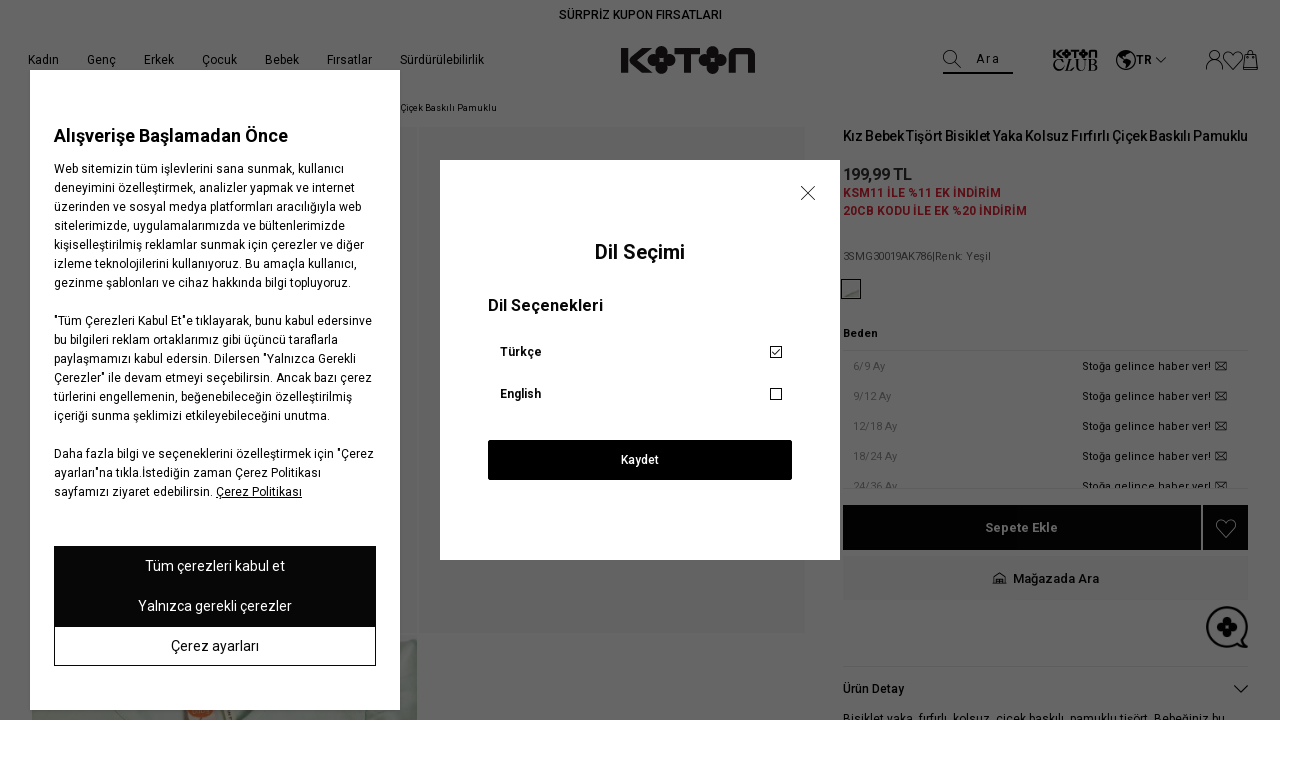

--- FILE ---
content_type: text/html; charset=utf-8
request_url: https://www.koton.com/tisort-bisiklet-yaka-kolsuz-firfirli-cicek-baskili-pamuklu-yesil-3800199/
body_size: 51543
content:
<!DOCTYPE html>
<html lang="tr">
  <head>
    <meta charset="utf-8" />
    <meta name="format-detection" content="telephone=no" />
    <meta name="apple-mobile-web-app-capable" content="yes" />
    <meta id="viewport" name="viewport" content="width=device-width, minimal-ui, initial-scale=1.0"/><link rel="canonical" href="https://www.koton.com/tisort-bisiklet-yaka-kolsuz-firfirli-cicek-baskili-pamuklu-yesil-3800199/"><link rel="dns-prefetch" href="//ktnimg2.mncdn.com">
<link rel="dns-prefetch" href="//koton.akinoncdn.com">
<link rel="preconnect" href="https://054308f5.cdn.akinoncloud.com/static_omnishop/koton485/css/style.css">
<link rel="preconnect" href="https://054308f5.cdn.akinoncloud.com/static_omnishop/koton485/js/app.js">
<link rel="dns-prefetch" href="//www.google-analytics.com">
<link rel="dns-prefetch" href="//www.googletagmanager.com">
<link rel="dns-prefetch" href="//cdn.efilli.com">
<link rel="dns-prefetch" href="/riza.efilli.com">
<title>Yeşil Kız Bebek Tişört Bisiklet Yaka Kolsuz Fırfırlı Çiçek Baskılı Pamuklu 3SMG30019AK | Koton</title><meta name="description" content="Tişört Bisiklet Yaka Kolsuz Fırfırlı Çiçek Baskılı Pamuklu, Yeşil Renk Kız Bebek Atlet Sadece 199.99 TL! Yeşil Tişört Bisiklet Yaka Kolsuz Fırfırlı Çiçek Baskılı Pamuklu Satın Almak için Hemen Tıklayın! | Koton - 3SMG30019AK786" />

<meta name="keywords" content="Tişört Bisiklet Yaka Kolsuz Fırfırlı Çiçek Baskılı Pamuklu" />

<!-- Schema.org markup for Google+ -->
<meta itemprop="name" content="Tişört Bisiklet Yaka Kolsuz Fırfırlı Çiçek Baskılı Pamuklu">
<meta itemprop="description" content="">
<meta itemprop="image" content="https://ktnimg2.mncdn.com/products/2023/05/09/2748741/32909135-772e-4c8a-9c8a-1e73b6623414.jpg">

<!-- Twitter Card data -->
<meta name="twitter:card" content="product">
<meta name="twitter:title" content="Tişört Bisiklet Yaka Kolsuz Fırfırlı Çiçek Baskılı Pamuklu">
<meta name="twitter:description" content="">
<meta name="twitter:image" content="https://ktnimg2.mncdn.com/products/2023/05/09/2748741/32909135-772e-4c8a-9c8a-1e73b6623414.jpg">
<meta name="twitter:data1" content="price">
<meta name="twitter:label1" content="199.99">

<!-- Open Graph data -->
<meta property="og:title" content="Tişört Bisiklet Yaka Kolsuz Fırfırlı Çiçek Baskılı Pamuklu" />
<meta property="og:image" content="https://ktnimg2.mncdn.com/products/2023/05/09/2748741/32909135-772e-4c8a-9c8a-1e73b6623414.jpg" />
<meta property="og:description" content="" />
<meta property="og:price:amount" content="199.99" />
<meta property="og:price:currency" content="try" />
<meta property="article:published_time" content="" />
<meta property="article:modified_time" content="" />
<link href="https://054308f5.cdn.akinoncloud.com/static_omnishop/koton485/css/style.css"
      integrity=sha256-P9JJvX5ChV75hsVOwH3zsGsFhWImE3UNGGjjOBOXtBo=
      rel="stylesheet" type="text/css" crossorigin="anonymous"/>

    <link rel="shortcut icon" href=https://cdnimage.koton.com/favicon.ico type="image/x-icon" />
    <link rel="icon" href=https://cdnimage.koton.com/favicon.ico type="image/x-icon" />
    <link rel="icon" type="image/png" href=https://ktnimg2.mncdn.com/cms/2023/12/08/a99b013d-998f-446c-9fd3-bd60ebfa2a4b.png /><script type="text/javascript" src="/jsi18n/"></script>
    <script type="text/javascript">
      // Start Analytics -> DONT REMOVE
      window["dataLayer"] = window["dataLayer"] || [];

      window["dataLayer"].push({
        event: 'gtm.js'
      });
      // End Analytics -> DONT REMOVE

      var GLOBALS = {
        language: "tr-tr",
        userLoggedIn:false,
        userEmail: "",
        csrf_token: "<input type='hidden' name='csrfmiddlewaretoken' value='noVEsl0MJ3hsM0w7BOVxHvIHvVmtYp0pA02jqR6dNSJd9BnrmC3ucx7rRjEgXVxo' />",
        analyticsContainers: 'GTM-KSP5R6F',
        THUMBNAIL_ACTIVE: true,
        THUMBNAIL_OPTIONS: {"product-list": {"width": 690, "height": 757, "crop": "top"}, "product-list_ternary": {"width": 449, "height": 673}, "product-list_quad": {"width": 330, "height": 495}, "product-detail__variant": {"width": 54, "height": 80, "crop": "center"}, "product-detail__slider_zoom": {"quality": 90}, "product-detail__slider_display": {"width": 625, "height": 921, "crop": "center"}, "product-detail__slider_thumbnail": {"width": 94, "height": 148, "crop": "center"}, "category-detail": {"width": 870, "height": 317}, "category-detail__campaign-banner": {"width": 420, "height": 210}, "category-detail__sub-category-banner": {"width": 270, "height": 335}, "basket-list": {"width": 94, "height": 143, "crop": "center"}, "order-list": {"width": 110, "height": 131, "crop": "top"}, "mini-basket-list": {"width": 94, "height": 143, "crop": "center"}, "autocomplete": {"width": 40, "height": 40}, "combin-product-item": {"width": 278, "height": 210, "crop": "center"}, "blog-home-item": {"width": 450, "height": 340, "crop": "center"}, "checkout-success-item": {"width": 58, "height": 88, "crop": "center"}, "discovery-cover-xl": {"width": 432, "height": 304, "crop": "center"}, "discovery-cover-lg": {"width": 320, "height": 224, "crop": "center"}, "discovery-cover-md": {"width": 272, "height": 192, "crop": "center"}, "acc-order-list": {"width": 128, "height": 192}, "acc-order-list-xl": {"width": 960, "height": 1440}, "acc-order-return": {"width": 112, "height": 160, "crop": "center"}, "acc-order-detail": {"width": 112, "height": 160, "crop": "center"}, "acc-order-detail-xl": {"width": 560, "height": 800, "crop": "center"}, "acc-favourite-item-xxl": {"width": 352, "height": 512, "crop": "center"}, "acc-favourite-item-xl": {"width": 340, "height": 446}, "acc-favourite-item-lg": {"width": 212, "height": 308, "crop": "center"}, "acc-favourite-item-md": {"width": 144, "height": 208, "crop": "center"}, "acc-favourite-item-s": {"width": 264, "height": 384, "crop": "center"}, "acc-favourite-item-xs": {"width": 216, "height": 320, "crop": "center"}, "acc-favourite-item-xxs": {"width": 192, "height": 280, "crop": "center"}, "basket-list-item-lg": {"width": 240, "height": 314}, "basket-list-item-s": {"width": 240, "height": 314}, "basket-quickshop-variant": {"width": 102, "height": 134}, "mini-basket-list-item": {"width": 100, "height": 130, "crop": "center"}, "mini-basket-list-item-2": {"width": 300, "height": 390, "crop": "center"}, "checkout-funds-transfer-bank-logo": {"height": 24, "crop": "center"}, "checkout-summary-list-item": {"width": 74, "height": 98, "crop": "center"}, "product-list-layout-3": {"width": 266, "height": 344, "crop": "center"}, "product-list-layout-2": {"width": 680, "height": 892, "crop": "center"}, "product-list-layout-1": {"width": 1160, "height": 1520, "crop": "center"}, "product-list-mobile-quickshop": {"width": 680, "height": 646}, "product-list-mobile-quickshop-variant": {"width": 56, "height": 56}, "product-list-desktop-color-variant": {"width": 24, "height": 24, "crop": "center"}, "banner-type-1-mobile": {"width": 750, "height": 720}, "banner-type-1-desktop": {"width": 3280, "height": 720}, "banner-type-3-mobile": {"width": 750, "height": 720}, "banner-type-3-desktop": {"width": 3280, "height": 720}, "success-list-item": {"width": 64, "height": 96, "crop": "center"}, "product-slider-thumb": {"width": 80, "height": 128}, "product-gallery-x3": {"width": 624, "height": 818}, "product-gallery-x4": {"width": 708, "height": 930}, "product-gallery-xl": {"width": 480, "height": 720}, "product-gallery-lg": {"width": 336, "height": 512}, "product-gallery-md": {"width": 576, "height": 864}, "product-gallery-s": {"width": 512, "height": 768}, "product-gallery-img-xl": {"width": 870, "height": 1142}, "product-gallery-img": {"width": 624, "height": 818}, "product-gallery-img-xs": {"width": 354, "height": 464}, "product-gallery-xs": {"width": 375, "height": 494, "crop": "center"}, "product-gallery-zoom": {"width": 960, "height": 1440}, "product-gallery-thumb": {"width": 48, "height": 80}, "product-variant": {"width": 112, "height": 148, "crop": "center"}, "product-variant-detail": {"width": 290, "height": 382, "crop": "center"}, "product-combine-thumbnail": {"width": 476, "height": 752, "crop": "center"}, "modal-added-to-cart": {"width": 200, "height": 260}, "store-list-item": {"width": 256, "height": 192, "crop": "center"}, "product-recommendation-xl": {"width": 272, "height": 416, "crop": "center"}, "product-recommendation-lg": {"width": 224, "height": 336, "crop": "center"}, "product-recommendation-md": {"width": 192, "height": 288, "crop": "center"}, "product-recommendation-s": {"width": 144, "height": 224, "crop": "center"}, "product-recommendation-xs": {"width": 192, "height": 288, "crop": "center"}, "product-recommendation-xxs": {"width": 128, "height": 192, "crop": "center"}, "stories-item-lg": {"width": 140, "height": 140, "crop": "center"}, "stories-item-s": {"width": 112, "height": 112, "crop": "center"}, "search-product-lg": {"width": 466, "height": 612}},
        PRODUCT_ATTRIBUTES: [{"key": "integration_color_desc", "name": "Renk"}, {"key": "integration_size_id", "name": "Beden"}, {"key": "integration_secondary_size_id", "name": "Boy"}],
        userHashEmail: "d41d8cd98f00b204e9800998ecf8427e",
        userId:"",
        userGender:'',
        userBirthDate:"",
        userRegistrationDate:"",
        hasLoyalty: "NO",
        PRICE_FORMAT_OPTIONS: {
          currency: {
            currencySymbol: `TL`,
            useCurrencySymbol: true,
            useCurrencyAfterPrice: true,
          },
        },insiderPage:'Product',page: ['product'],
  productPk: 1056790,
  productType: 0,};
      var URLS = {
        changeEmail: '/users/email-change/',
        checkout: '/orders/checkout/',
        basket: '/baskets/basket/',
        static: 'https://054308f5.cdn.akinoncloud.com/static_omnishop/koton485/',
        login: '/users/auth/',};

      window.i18nJSCatalog = {" items": " \u00dcr\u00fcn", "%(input)s VIEW ALL": "HEPS\u0130N\u0130 G\u00d6STER", "%s": "%s", "%s / %s": "%s / %s", "%s item added to cart": "%s \u00fcr\u00fcn sepetinize eklendi", "%s items added to cart": "%s \u00fcr\u00fcn sepetinize eklendi", "3D payment transaction failed.": "3D \u00f6deme i\u015flemi ba\u015far\u0131s\u0131z oldu.", "<span>Select</span> %s": "%s <span>Se\u00e7</span>", "ADDED TO CART": "SEPETE EKLEND\u0130", "Add": "Ekle", "Add To Cart": "Sepete Ekle", "Address Delivery": "Adrese Teslimat", "An error occured. Please try again later or contact site administrator.": "Beklenmeyen bir hata olu\u015ftu. L\u00fctfen daha sonra tekrar deneyin.", "An error occurred when items loading.": "\u00d6\u011feler y\u00fcklenirken bir hata olu\u015ftu.", "An error occurred while capturing similar products": "Benzer \u00fcr\u00fcnler getirilirken bir hata olu\u015ftu.", "An error occurred while loading the product list.": "\u00dcr\u00fcnler y\u00fcklenirken bir hata olu\u015ftu.", "An unexpected error has occured, please try again later.": "Beklenmeyen bir hata olu\u015ftu, l\u00fctfen daha sonra tekrar deneyin.", "An unexpected error has occured. Please try again later.": "Beklenmeyen bir hata olu\u015ftu. L\u00fctfen daha sonra tekrar deneyin.", "An unexpected error occured. Please try again later.": "Beklenmeyen bir hata olu\u015ftu. L\u00fctfen daha sonra tekrar deneyin.", "An unexpected error occurred. Please try again later.": "Beklenmeyen bir hata olu\u015ftu. L\u00fctfen daha sonra tekrar deneyin.", "Are you sure you want to delete the card?": "Kart\u0131 silmek istedi\u011finize emin misiniz?", "Are you sure you want to delete this card?": "Bu kart\u0131 silmek istedi\u011finizden emin misiniz?", "Are you sure you want to remove this product from your cart?": "\u00dcr\u00fcn\u00fc sepetten \u00e7\u0131karmak istedi\u011finizden emin misiniz?", "Available": "Mevcut", "Baby Boy": "Erkek Bebek", "Baby Girl": "K\u0131z Bebek", "Back to Order Tracking Page": "Sipari\u015f Takip Sayfas\u0131na D\u00f6n", "Boy": "Erkek \u00c7ocuk", "Browse": "Se\u00e7", "CATEGORIES": "KATEGOR\u0130LER", "CHECKOUT": "S\u0130PAR\u0130\u015e\u0130 TAMAMLA", "CONTINUE SHOPPING": "ALI\u015eVER\u0130\u015eE DEVAM ET", "Cancel": "\u0130ptal Et", "Cancellation request received": "\u0130ptal talebi al\u0131nd\u0131", "Cancelled": "\u0130ptal Edildi", "Card info needed!": "Kart numaras\u0131 gerekli!", "Cash": "Nakit", "Characters must be entered according to the rules.": "Karakterler kurallara g\u00f6re girilmelidir.", "Choose Order": "Sipari\u015f Se\u00e7in", "Close": "Kapat", "Color": "Renk", "Color : %s": "Renk: %s", "Compression failed": "S\u0131k\u0131\u015ft\u0131rma ba\u015far\u0131s\u0131z oldu", "Confirm": "Onayla", "Confirmation Code": "Onay Kodu ", "Copied": "Kopyaland\u0131", "DELETE": "S\u0130L", "DIRECTIONS": "YOL TAR\u0130F\u0130", "DISCOUNT": "\u0130ND\u0130R\u0130M", "Default Address": "Varsay\u0131lan Adresiniz", "Delete": "Sil", "Delivery Address": "Teslimat Adresi", "Delivery in Store": "Ma\u011fazadan Teslim", "E-Newsletter": "E-B\u00fclten", "Email values must be matching.": "E-posta de\u011ferleri e\u015fle\u015fmelidir.", "End\ndate": "Son kullanma\ntarihi", "Enter the one-time password from your bank.": "Bankan\u0131zdan gelen tek kullan\u0131ml\u0131k \u015fifreyi giriniz.", "Error": "Hata", "Error processing file. Please try again.": "Dosya i\u015flenirken hata olu\u015ftu. L\u00fctfen tekrar deneyin.", "FAST PAY": "HIZLI \u00d6DE", "Failed to load generated image": "Olu\u015fturulan g\u00f6r\u00fcnt\u00fc y\u00fcklenemedi", "Failed to load image for compression": "S\u0131k\u0131\u015ft\u0131rma i\u00e7in g\u00f6r\u00fcnt\u00fc y\u00fcklenemedi", "Fast Pay": "H\u0131zl\u0131 \u00d6de", "Find in Store": "Ma\u011fazada Bul", "Free": "\u00dccretsiz", "GO TO BASKET": "SEPETE G\u0130T", "Generated image not available": "Olu\u015fturulan g\u00f6r\u00fcnt\u00fc mevcut de\u011fil", "Generated image not found in response": "Yan\u0131tta olu\u015fturulan g\u00f6r\u00fcnt\u00fc bulunamad\u0131", "Get New Code": "Yeni Kod Al", "Girl": "K\u0131z \u00c7ocuk", "HIDE FILTERS": "F\u0130LTRELER\u0130 G\u0130ZLE", "I consent to the registration of my credit card information with MasterPass.": "Kredi kart\u0131 bilgilerimin MasterPass'a kaydedilmesine onay veriyorum.", "I want to pay with another card.": "Ba\u015fka bir kart ile \u00f6demek istiyorum.", "I want to pay with my card registered to MasterPass.": "MasterPass'e kay\u0131tl\u0131 kart\u0131mla \u00f6deme yapmak istiyorum.", "I want to store my card information in the Masterpass infrastructure. \n        <span class=\"mastercard-terms-of-use js-mp-info-btn\">Masterpass Usage Terms.</span>": "Kart bilgilerimi Masterpass altyap\u0131s\u0131nda saklamak istiyorum.  <span class=\"mastercard-terms-of-use js-mp-info-btn\">Masterpass Kullan\u0131m Ko\u015fullar\u0131.</span>", "IBAN and Holder Name fields are required": "IBAN ve isim alanlar\u0131n\u0131n doldurulmas\u0131 zorunludur", "Image must be smaller than 5MB": "Resim 5MB'tan k\u00fc\u00e7\u00fck olmal\u0131", "Image processing error occurred.": "G\u00f6rsel i\u015flenirken bir hata olu\u015ftu.", "Installment Options": "Taksit Se\u00e7enekleri", "Installment options not available": "Taksit se\u00e7enekleri mevcut de\u011fil", "Invalid IBAN format": "Ge\u00e7ersiz IBAN bi\u00e7imi", "Invalid file": "Ge\u00e7ersiz dosya", "Invalid server response": "Ge\u00e7ersiz sunucu yan\u0131t\u0131", "Job failed": "Ba\u015far\u0131s\u0131z oldu", "Job timeout - please try again": "\u0130\u015f zaman a\u015f\u0131m\u0131 - l\u00fctfen tekrar deneyin", "Length": "Boy", "MM/YY": "AA/YY", "Make sure the reason for cancellation/return is selected": "\u0130ptal/\u0130ade sebebi se\u00e7ildi\u011finden emin olun", "MasterPass Card Name": "MasterPass Kart Ad\u0131", "Men": "Erkek", "Monthly Amount": "Ayl\u0131k Tutar", "My Bag": "Sepetim", "NAME SURNAME": "AD SOYAD", "Network error while checking job status": "\u0130\u015f durumu kontrol edilirken a\u011f hatas\u0131 olu\u015ftu", "Next": "Sonraki", "Next slide": "\u0130leri", "No products found": "\u00dcr\u00fcn Bulunamad\u0131 ", "No similar products found. Please try a different image.": "Benzer \u00fcr\u00fcn bulunamad\u0131. L\u00fctfen farkl\u0131 bir g\u00f6rsel deneyin.", "Note: %s": "Not: %s", "Notify me when available": "Sto\u011fa gelince haber ver", "Notify me when available!": "Sto\u011fa gelince haber ver!", "Number of Installments": "Taksit Say\u0131s\u0131", "Order Not Found": "Sipari\u015f Bulunamad\u0131", "Out Of Stock": "Sto\u011fa gelince haber ver", "PICK UP IN STORE": "Ma\u011fazadan Teslimat", "PRODUCTS FOR": "\u0130\u00c7\u0130N \u00dcR\u00dcNLER", "Password values must be matching.": "\u015eifre de\u011ferleri e\u015fle\u015fmelidir.", "Passwords must match!": "\u015eifre de\u011ferleri e\u015fle\u015fmelidir.", "Pay with new credit card.": "Yeni kredi kart\u0131 ile \u00f6de.", "Phone": "Telefon", "Please enter a valid e-mail.": "L\u00fctfen ge\u00e7erli e-posta adresini giriniz.", "Please enter card name.": "L\u00fctfen kart ad\u0131n\u0131 girin.", "Please make sure you have entered the correct order number and e-mail address.": "L\u00fctfen do\u011fru sipari\u015f numaras\u0131n\u0131 ve e-posta adresini girdi\u011finizden emin olun.", "Please provide a valid city and country.": "L\u00fctfen ge\u00e7erli bir \u015fehir ve \u00fclke girin.", "Please select %s": "L\u00fctfen %s se\u00e7iniz", "Please select a card": "L\u00fctfen bir kart se\u00e7in.", "Please select an installment": "L\u00fctfen bir taksit say\u0131s\u0131 se\u00e7in.", "Please select an option": "Se\u00e7iniz", "Please select card": "L\u00fctfen bir kart se\u00e7in.", "Please select installment": "L\u00fctfen taksit se\u00e7in", "Please try again in 2 minutes.": "L\u00fctfen 2 dakika sonra tekrar deneyiniz.", "Please upload a valid image file (JPEG, PNG, or WebP)": "L\u00fctfen ge\u00e7erli bir resim dosyas\u0131 y\u00fckleyin (JPEG, PNG veya WebP)", "Previous": "\u00d6nceki", "Previous slide": "Geri", "Qty": "ADET", "Quantity": "Adet", "Remove": "\u00dcr\u00fcn\u00fc sil", "Remove and Add to Favorites": "Sil ve Favorilere Ekle", "Return request received": "\u0130ade talebi al\u0131nd\u0131", "SAVE CARD": "KARTIMI KAYDET", "SHOW FILTERS": "F\u0130LTRELER\u0130 G\u00d6STER", "Same Day Delivery Fee": "Ayn\u0131 G\u00fcn Teslim Kargo \u00dccreti", "Save": "Kaydet", "Search": "Ara", "Search Results Not Found": "Arama Sonu\u00e7lar\u0131 Bulunamad\u0131", "See on map": "Haritada G\u00f6r", "Select": "Se\u00e7iniz", "Select %s": "%s Se\u00e7iniz", "Select City": "\u0130l Se\u00e7iniz", "Select District": "\u0130l\u00e7e Se\u00e7iniz", "Select an option.": "Se\u00e7iniz.", "Send SMS Again": "SMS'i Tekrar G\u00f6nder", "Send SMS again": "Tekrar SMS g\u00f6nder", "Server error - please try again": "Sunucu hatas\u0131 - l\u00fctfen tekrar deneyin", "Set as Default Address": "Varsay\u0131lan Adres Yap", "Shipping": "Kargo", "Shipping No": "Kargo No", "Show Less": "Daha Az G\u00f6ster", "Show More": "Daha Fazla G\u00f6ster", "Showing %(current)s of %(total)s products.": "Toplam \u00fcr\u00fcn\u00fcn %(total)s'\u00fcn\u00fcn %(current)s'i g\u00f6steriliyor.", "Showing all %s product.": ["T\u00fcm \u00fcr\u00fcnler %s g\u00f6steriliyor.", "T\u00fcm \u00fcr\u00fcnler %s g\u00f6steriliyor."], "Showing installment options for: %s": "%s i\u00e7in taksit se\u00e7enekleri:", "Sign In": "Kay\u0131t Ol", "Sign Up": "Giri\u015f Yap", "Size": "Beden", "Size %s added to cart": "%s beden sepete eklendi", "Size Chart": "Bedenimi Bul", "Something went wrong. Try again later!": "Bir \u015feyler yanl\u0131\u015f gitti. Daha sonra tekrar deneyin!", "Sort": "S\u0131rala", "Standard Delivery Fee": "Standart Kargo \u00dccreti", "Start Shopping": "Al\u0131\u015fveri\u015fe Ba\u015fla", "Stock Alert": "Senin i\u00e7in not al\u0131yoruz!", "Store not found": "Ma\u011faza Bulunamad\u0131 ", "Store stocks may change during the day.": "Ma\u011faza stoklar\u0131 g\u00fcn i\u00e7erisinde de\u011fi\u015fiklik g\u00f6sterebilir.", "Submit": "G\u00d6NDER", "Subtotal": "\u00dcr\u00fcnlerin Toplam\u0131", "Success": "Ba\u015far\u0131l\u0131", "Success!": "Ba\u015far\u0131l\u0131!", "The 3D Secure security verification of your card could not be done. \n          Please try again or contact your bank regarding the issue.": "Kart\u0131n\u0131z\u0131n 3D Secure g\u00fcvenlik do\u011frulamas\u0131 yap\u0131lamad\u0131. L\u00fctfen tekrar deneyiniz veya konuyla ilgili bankan\u0131zla ileti\u015fime ge\u00e7iniz.", "The name you want to give your card": "Kart\u0131n\u0131za vermek istedi\u011finiz isim", "The product you are looking for is available in <span>%s store.</span>": ["Arad\u0131\u011f\u0131n\u0131z \u00fcr\u00fcn <span>%s</span> ma\u011fazada bulunmaktad\u0131r.", "Arad\u0131\u011f\u0131n\u0131z \u00fcr\u00fcn <span>%s</span> ma\u011fazada bulunmaktad\u0131r."], "The results you were looking for were not found.": "Arad\u0131\u011f\u0131n\u0131z sonu\u00e7 bulunamad\u0131.", "The selected file is not a valid image": "Se\u00e7ilen dosya ge\u00e7erli bir resim de\u011fil", "The size you chose is about to run out!": "Se\u00e7ti\u011finiz beden t\u00fckenmek \u00fczere!", "This field can be up to %s character.": ["Bu alan en fazla %s karakter olabilir.", "Bu alan en fazla %s karakter olabilir."], "This field is mandatory.": "Bu alan zorunludur.", "This field is required!": "Bu alan zorunludur.", "This field is required.": "Bu alan zorunludur.", "This field must be at least %s character.": ["Bu alan en az %s karakter olmal\u0131d\u0131r.", "Bu alan en az %s karakter olmal\u0131d\u0131r."], "Too many requests in a row.": "Arka \u00e7ok fazla istek at\u0131ld\u0131.", "Total": "Toplam", "Total Amount": "Toplam Tutar", "USE": "KULLAN", "Unknown": "Bilinmiyor", "Update Product": "G\u00fcncelle", "Use": "Kullan", "Verification code": "Do\u011frulama kodu", "View All Product Details": "T\u00fcm Detaylar\u0131 G\u00f6r\u00fcnt\u00fcle", "View Invoice": "Faturay\u0131 G\u00f6r\u00fcnt\u00fcle", "WRITE ANYTHING TO SEARCH": "Aramak istedi\u011finiz kelimeyi giriniz.", "Warning": "Uyar\u0131", "We have only %s item(s) left in our inventory to buy": "Stoklar\u0131m\u0131zda sat\u0131n alabilece\u011finiz %s adet \u00fcr\u00fcn kalm\u0131\u015ft\u0131r.", "When the product is back in stock, \n  we will notify you to the e-mail address in your account upon request.": "\u00dcr\u00fcn tekrar stoklar\u0131m\u0131za geldi\u011finde, hesab\u0131ndaki mail adresine talebin \u00fczerine bilgilendirme yapaca\u011f\u0131z.", "Where is my cargo": "Kargom nerede", "With %s": "%s ile", "Woman": "Kad\u0131n", "Working hours:": "\u00c7al\u0131\u015fma Saatleri:", "You can choose your installment in the next step\n     by clicking on the \"complete payment\" button.": "<b>%s Taksit Se\u00e7enekleri;</b> Taksit se\u00e7imini \"Sipari\u015fi Tamamla\" butonuna t\u0131klayarak bir sonraki ad\u0131mda yapabilirsin.", "You can order a maximum of 10 units of the same product.": "Ayn\u0131 \u00fcr\u00fcnden maksimum 10 adet sipari\u015f verebilirsin.", "You can select up to 3 products.": "En fazla 3 \u00fcr\u00fcn se\u00e7ebilirsiniz.", "You have cards registered to MasterPass.": "MasterPass'a kay\u0131tl\u0131 kartlar\u0131n\u0131z bulunmaktad\u0131r.", "You have cards registered to your MasterPass account. Would you like to use your cards?": "MasterPass hesab\u0131n\u0131za kay\u0131tl\u0131 kartlar\u0131n\u0131z bulunmaktad\u0131r. Kartlar\u0131n\u0131z\u0131 kullanmak ister misiniz ?", "You have successfully registered for our e-newsletters.": "E-b\u00fcltenimize ba\u015far\u0131yla kaydoldunuz.", "Your Shopping Cart is Empty": "Sepetinizde \u00fcr\u00fcn bulunmamaktad\u0131r", "Your changes have been saved.": "De\u011fi\u015fiklikleriniz kaydedildi.", "Your one-time password for phone number verification.": "Telefon numaras\u0131 do\u011frulamas\u0131 i\u00e7in tek seferlik \u015fifreniz.", "Your password has been successfully created!": "\u015eifreniz ba\u015far\u0131yla olu\u015fturuldu!", "Your registered cards with %s": "%s ile kay\u0131tl\u0131 kartlar\u0131m", "Your request have been recieved and will be evaluated as soon as possible.": "Talebiniz al\u0131nd\u0131, m\u00fcmk\u00fcn olan en k\u0131sa s\u00fcrede de\u011ferlendirilicektir.", "item.": ["\u00fcr\u00fcn(ler)", "\u00fcr\u00fcn"], "no files selected": "dosya se\u00e7ilmedi", "off": "indirim", "pk attribute can not be null.": "pk \u00f6zniteli\u011fi bo\u015f b\u0131rak\u0131lamaz.", "remove": "kald\u0131r", "view bag": "sepete git"};

    window.insider_object = window.insider_object || {};  
      window.insider_object.page = {
        type: GLOBALS.insiderPage === '' ? 'Content' : GLOBALS.insiderPage
      };

      window.insider_object.user = {}
    </script>
  </head><body class="product-detail-page" dir="ltr">
  <div class="analytics-data" style="display: none !important; visibility: hidden !important;">
    {
      "type": "identify",
      "data": {
        "id":"None",
        "user": {
          "email": "d41d8cd98f00b204e9800998ecf8427e",
          "signupDate": "",
          "gender": "",
          "permission": "no"
        }
      }
    }
  </div>
  <div class="analytics-data" style="display: none !important; visibility: hidden !important;">
    {
      "type": "pageViewed",
      "data": ""
    }
  </div>
  <div class="analytics-data" style="display: none !important; visibility: hidden !important;">
    {
      "type": "gtmStart"
    }
  </div>
  <div class="pz-body-w "><div class="header-wrapper js-header-wrapper -header-top-active "><div class="js-sticky-header header-content">


  <div class="header__announcement-bar " 
  style="
   --bg-color: rgba(255,255,255,100);
   --bg-sticky-color: rgba(255,255,255,100);
  "><div class="header__announcement-bar__container">
    <div class="header__announcement-bar__content">
      <pz-carousel direction="vertical" interval="8000" ><a target="_blank" href="/kupon-firsatlari" class="header__announcement-bar__item"
            style="
            --text-color: ;
            --text-sticky-color: ;
            --text-position: center;
           "
            ><span>SÜRPRİZ KUPON FIRSATLARI</span>
            </a></pz-carousel>
    </div> 
    </div></div><header class="header"><div class="header-band">
  <div class="header-band__item -left">
    <a href="/" class="desktop-logo">
      <img  width="300" height="62" alt="Koton Siyah Logo" src="https://054308f5.cdn.akinoncloud.com/static_omnishop/koton485/img/logo.svg" class="logo-black" />
      
    </a>
  </div>

  <div class="header-band__item -mid js-header-band-mid -hidden-m ">
    <form id="SearchForm" action="/list" class="header__search-form js-search-form">
      <pz-label class="fake-placeholder">
        Ara
        <pz-input id="AutocompleteInput"
                  class="header__search-input js-search-input"
                  name="search_text"
                  icon="pz-icon-search"
                  autocomplete="off">
        </pz-input>
      </pz-label>
      <div class="header__search-button js-header-image-search-button" hidden>
        <i class="icon pz-icon-camera-solid"></i>
      </div>
      <div class="header__search-close-box -close-btn">
        <pz-button class="header__search-close-btn js-search-close-button" appearance="ghost" icon="close"></pz-button>
      </div>
    </form>
  </div>
  

  <div class="header-band__item -right">
    <a aria-label="Logo black" class="kotonclub-logo" 
      href="/kotonclub-anasayfa/">
      <img alt="Logo black"  class="logo-black" src="https://054308f5.cdn.akinoncloud.com/static_omnishop/koton485/img/kotonclub.svg">
      
    </a>
    <div class="language-form-modal__header"><div class="language-form-modal-container js-language-form-container -reverse">
    <div class="language-form-modal-wrapper">
      <div class="js-language-button language-form-modal-button">
        <i class="pz-icon-earth"></i>
        <span class="language-form-modal-text">Türkçe</span>

        <span class="language-form-modal-text -short">TR</span>

        <i class="pz-icon-chevron-down"></i>
      </div>

      <div class="language-form-modal js-language-modal" hidden>
        <div class="language-form-modal-close js-language-modal-close">
          <span class="-close"></span>
        </div>

        <div class="language-form-modal-title">Dil Seçimi</div>
        <div class="language-form-modal-header">
          Dil Seçenekleri
        </div><form class="js-language-form language-form active" method="POST"
          action="/setlang/"><input type='hidden' name='csrfmiddlewaretoken' value='noVEsl0MJ3hsM0w7BOVxHvIHvVmtYp0pA02jqR6dNSJd9BnrmC3ucx7rRjEgXVxo' /><input type="hidden" name="next" value="/tisort-bisiklet-yaka-kolsuz-firfirli-cicek-baskili-pamuklu-yesil-3800199/">
          <input type="hidden" name="language" value="tr-tr"><button type="submit" class="active">
              Türkçe
              <span><i class="pz-icon-check js-check-icon" ></i></span>
            </button></form><form class="js-language-form language-form " method="POST"
          action="/setlang/"><input type='hidden' name='csrfmiddlewaretoken' value='noVEsl0MJ3hsM0w7BOVxHvIHvVmtYp0pA02jqR6dNSJd9BnrmC3ucx7rRjEgXVxo' /><input type="hidden" name="next" value="/tisort-bisiklet-yaka-kolsuz-firfirli-cicek-baskili-pamuklu-yesil-3800199/">
          <input type="hidden" name="language" value="en-us"><button type="submit" class="">
              English
              <span><i class="pz-icon-check js-check-icon" hidden></i></span>
            </button></form><pz-button class="js-language-modal-confirm language-form-modal-container-mobile-confirm">Kaydet</pz-button>
      </div>
    </div>
</div></div>

    <ul class="action-menu">
      <li class="action-menu__item -search js-header-search-icon">
        <i class="pz-icon-search"></i>
      </li><li class="action-menu__item user-actions"><a href="/users/auth/" class="link"
          aria-label="Hesabım">
          <i class="icon pz-icon-user"></i>
        </a>
        <div class="user-popup">
          <div class="user-popup__content">
            <pz-button
              class="pz-mini-basket__view-bag-btn -w-full -link pz-button -appearance-filled -size-lg"
              appearance="outlined" w-full="" size="sm" link="/users/auth/">
              <a class="pz-button__link" href="/users/auth/"
                target="_self">
                <span class="pz-button__text">GİRİŞ YAP</span>
              </a>
            </pz-button>
            <pz-button
              class="pz-mini-basket__view-bag-btn -w-full -link pz-button -appearance-outlined -size-lg"
              appearance="outlined" w-full="" size="sm" link="/users/auth/">
              <a class="pz-button__link" href="/users/auth/"
                target="_self">
                <span class="pz-button__text">KAYIT OL</span>
              </a>
            </pz-button>
          </div>
        </div></li>
      <li class="action-menu__item">
        <a href="/account/favourite-products/?limit=63" class="link"
          aria-label="Favori Ürünler">
          <i class="icon pz-icon-heart"></i>
        </a>
      </li>

      <li class="action-menu__item card">
        <a href="/baskets/basket/" class="link"
          aria-label="Sepet">
          <i class="icon pz-icon-basket"></i>
          <span class="action-menu__item-badge js-pz-mini-basket-quantity" hidden>0</span>
        </a>

        <pz-mini-basket></pz-mini-basket>
      </li>
    </ul>
  </div>
</div><button class="header__menu-toggle-button js-header-menu-toggle-btn hide-on-app" aria-label="Menüyü Aç">
        <i class="icon pz-icon-hamburger"></i>
      </button>
  
      <a href="/" class="header__logo hide-on-app" aria-label="Anasayfa">
        <img  width="300" height="62" src="https://054308f5.cdn.akinoncloud.com/static_omnishop/koton485/img/logo.svg" class="logo-black" alt="www.koton.com" /></a><nav class="main-nav header__nav">
  <ul class="trunk"><li class="trunk__item js-trunk-item -hasBranch">
        <a href="/">
          <span class="-parent js-nav-menu-item" data-key="0" style="">
            Kadın
          </span>
        </a><ul class="branch">
    <li class="megamenu-container">
      <div class="left-menu js-left-menu">
        <ul><li class="left-menu__item"><a href="/yeni-gelenler-kadin/" id=0
            class="js-branch-toggler -active"><span style="">Yeni Gelenler<i class="pz-icon-chevron-right icon"></i>
              </span></a></li><li class="left-menu__item"><a href="/sezonun-cok-satanlari/?attributes_filterable_gender=Kadın" id=1
            class="js-branch-toggler "><span style="">Çok Satanlar<i class="pz-icon-chevron-right icon"></i>
              </span></a></li><li class="left-menu__item"><a href="/kadin-giyim/" id=2
            class="js-branch-toggler "><span style="">Giyim<i class="pz-icon-chevron-right icon"></i>
              </span></a></li><li class="left-menu__item"><a href="/kadin-koton-jeans/" id=3
            class="js-branch-toggler "><span style="">Koton Jeans<i class="pz-icon-chevron-right icon"></i>
              </span></a></li><li class="left-menu__item"><a href="/sezon-trendleri" id=4
            class="js-branch-toggler "><span style="">Koleksiyonlar<i class="pz-icon-chevron-right icon"></i>
              </span></a></li><li class="left-menu__item"><a href="/kadin-abiye-davet/" id=5
            class="js-branch-toggler "><span style="">Abiye & Davet<i class="pz-icon-chevron-right icon"></i>
              </span></a></li><li class="left-menu__item"><a href="/kadin-ic-giyim/" id=6
            class="js-branch-toggler "><span style="">İç Giyim ve Pijama<i class="pz-icon-chevron-right icon"></i>
              </span></a></li><li class="left-menu__item"><a href="/sportclub/" id=7
            class="js-branch-toggler "><span style="">Spor Giyim<i class="pz-icon-chevron-right icon"></i>
              </span></a></li><li class="left-menu__item"><a href="/kadin-aksesuar/" id=8
            class="js-branch-toggler "><span style="">Aksesuar<i class="pz-icon-chevron-right icon"></i>
              </span></a></li><li class="left-menu__item"><a href="/50yevaran-kampanyali-urunler/?attributes_filterable_gender=Kad%C4%B1n" id=9
            class="js-branch-toggler "><span style="--nav-item-color:#ff0000;">Fırsatlar<i class="pz-icon-chevron-right icon"></i>
              </span></a></li></ul>
      </div>
      <div class="branch__wrapper">
        <ul><li class="branch__item js-branch-item 
                -visible" id="0"></li><li class="branch__item js-branch-item 
                " id="1"></li><li class="branch__item js-branch-item -hasTwig
                " id="2"><ul class="twig"><li class="twig__item ">
        <a href="/kadin-giyim/" class="twig__title js-twig-item">
          <div style="">
          <span>Tüm Ürünler</span></div>
        </a>
      </li><li class="twig__item ">
        <a href="/kadin-mont/" class="twig__title js-twig-item">
          <div style="">
          <span>Mont</span></div>
        </a>
      </li><li class="twig__item ">
        <a href="/kadin-dis-giyim/" class="twig__title js-twig-item">
          <div style="">
          <span>Dış Giyim</span></div>
        </a>
      </li><li class="twig__item ">
        <a href="/kadin-kaban/" class="twig__title js-twig-item">
          <div style="">
          <span>Kaban</span></div>
        </a>
      </li><li class="twig__item ">
        <a href="/kadin-ceket/" class="twig__title js-twig-item">
          <div style="">
          <span>Ceket</span></div>
        </a>
      </li><li class="twig__item ">
        <a href="/kadin-deri-ceket/" class="twig__title js-twig-item">
          <div style="">
          <span>Suni Deri Ceket</span></div>
        </a>
      </li><li class="twig__item ">
        <a href="/kadin-elbise/" class="twig__title js-twig-item">
          <div style="">
          <span>Elbise</span></div>
        </a>
      </li><li class="twig__item ">
        <a href="/kadin-sweatshirt/" class="twig__title js-twig-item">
          <div style="">
          <span>Sweatshirt</span></div>
        </a>
      </li><li class="twig__item ">
        <a href="/kadin-pantolon/" class="twig__title js-twig-item">
          <div style="">
          <span>Pantolon</span></div>
        </a>
      </li><li class="twig__item ">
        <a href="/tisort-uzun-kol-kadin/" class="twig__title js-twig-item">
          <div style="">
          <span>Tişört Uzun Kol</span></div>
        </a>
      </li><li class="twig__item ">
        <a href="/kadin-blazer-ceket/" class="twig__title js-twig-item">
          <div style="">
          <span>Blazer Ceket</span></div>
        </a>
      </li><li class="twig__item ">
        <a href="/kadin-kazak-suveter/" class="twig__title js-twig-item">
          <div style="">
          <span>Kazak &amp; Süveter</span></div>
        </a>
      </li><li class="twig__item ">
        <a href="/kadin-hirka/" class="twig__title js-twig-item">
          <div style="">
          <span>Hırka</span></div>
        </a>
      </li><li class="twig__item ">
        <a href="/kadin-etek/" class="twig__title js-twig-item">
          <div style="">
          <span>Etek</span></div>
        </a>
      </li><li class="twig__item ">
        <a href="/kadin-yelek/" class="twig__title js-twig-item">
          <div style="">
          <span>Yelek</span></div>
        </a>
      </li><li class="twig__item ">
        <a href="/kadin-gomlek/" class="twig__title js-twig-item">
          <div style="">
          <span>Gömlek</span></div>
        </a>
      </li><li class="twig__item ">
        <a href="/kadin-bluz/" class="twig__title js-twig-item">
          <div style="">
          <span>Bluz</span></div>
        </a>
      </li><li class="twig__item ">
        <a href="/kadin-atlet/" class="twig__title js-twig-item">
          <div style="">
          <span>Top/Bluz</span></div>
        </a>
      </li><li class="twig__item ">
        <a href="/kadin-esofman-alti/" class="twig__title js-twig-item">
          <div style="">
          <span>Eşofman Altı</span></div>
        </a>
      </li><li class="twig__item ">
        <a href="/kadin-tayt/" class="twig__title js-twig-item">
          <div style="">
          <span>Tayt</span></div>
        </a>
      </li><li class="twig__item ">
        <a href="/kadin-crop-ustler/" class="twig__title js-twig-item">
          <div style="">
          <span>Crop</span></div>
        </a>
      </li><li class="twig__item ">
        <a href="/kadin-sort/" class="twig__title js-twig-item">
          <div style="">
          <span>Şort</span></div>
        </a>
      </li><li class="twig__item ">
        <a href="/kadin-trenckot/" class="twig__title js-twig-item">
          <div style="">
          <span>Trençkot</span></div>
        </a>
      </li><li class="twig__item ">
        <a href="/kadin-tisort/" class="twig__title js-twig-item">
          <div style="">
          <span>Tişört</span></div>
        </a>
      </li><li class="twig__item ">
        <a href="/kadin-tulum/" class="twig__title js-twig-item">
          <div style="">
          <span>Tulum</span></div>
        </a>
      </li><li class="twig__item ">
        <a href="/kadin-abiye-davet/" class="twig__title js-twig-item">
          <div style="">
          <span>Abiye Davet</span></div>
        </a>
      </li><li class="twig__item ">
        <a href="/kadin-koton-jeans/" class="twig__title js-twig-item">
          <div style="">
          <span>Koton Jeans</span></div>
        </a>
      </li><li class="twig__item ">
        <a href="/kadin-kot-pantolon/" class="twig__title js-twig-item">
          <div style="">
          <span>Kot Pantolon</span></div>
        </a>
      </li><li class="twig__item ">
        <a href="/kadin-kot-ceket/" class="twig__title js-twig-item">
          <div style="">
          <span>Kot Ceket</span></div>
        </a>
      </li><li class="twig__item ">
        <a href="/triko-sicakligi/" class="twig__title js-twig-item">
          <div style="">
          <span>Triko Sıcaklığı</span></div>
        </a>
      </li></ul></li><li class="branch__item js-branch-item -hasTwig
                " id="3"><ul class="twig"><li class="twig__item ">
        <a href="/jeans-kadin-fit-guide" class="twig__title js-twig-item">
          <div style="">
          <span>Fit Guide</span></div>
        </a>
      </li><li class="twig__item ">
        <a href="/kadin-kot-pantolon/" class="twig__title js-twig-item">
          <div style="">
          <span>Kot Pantolon</span></div>
        </a>
      </li><li class="twig__item ">
        <a href="/skinny-jean-dar-paca-pantolon/" class="twig__title js-twig-item">
          <div style="">
          <span>Skinny Jeans</span></div>
        </a>
      </li><li class="twig__item ">
        <a href="/kadin-kargo-pantolon/" class="twig__title js-twig-item">
          <div style="">
          <span>Kargo Jeans</span></div>
        </a>
      </li><li class="twig__item ">
        <a href="/loose-fit-kadin/" class="twig__title js-twig-item">
          <div style="">
          <span>Loose Fit Jeans</span></div>
        </a>
      </li><li class="twig__item ">
        <a href="/straight-jean-duz-paca-pantolon/" class="twig__title js-twig-item">
          <div style="">
          <span>Straight Fit Jeans</span></div>
        </a>
      </li><li class="twig__item ">
        <a href="/culotte-jean/" class="twig__title js-twig-item">
          <div style="">
          <span>Culotte Jeans</span></div>
        </a>
      </li><li class="twig__item ">
        <a href="/baggy-jeans/" class="twig__title js-twig-item">
          <div style="">
          <span>Baggy Jeans</span></div>
        </a>
      </li><li class="twig__item ">
        <a href="/kadin-slim-jeans/" class="twig__title js-twig-item">
          <div style="">
          <span>Slim Fit Jeans</span></div>
        </a>
      </li><li class="twig__item ">
        <a href="/mom-jeans/" class="twig__title js-twig-item">
          <div style="">
          <span>Mom Jeans</span></div>
        </a>
      </li><li class="twig__item ">
        <a href="/wide-leg-jean-bol-paca-pantolon/" class="twig__title js-twig-item">
          <div style="">
          <span>Wide Leg Jeans</span></div>
        </a>
      </li><li class="twig__item ">
        <a href="/flare-jean-ispanyol-paca-pantolon/" class="twig__title js-twig-item">
          <div style="">
          <span>Flare Jeans</span></div>
        </a>
      </li><li class="twig__item ">
        <a href="/kadin-kot-ceket/" class="twig__title js-twig-item">
          <div style="">
          <span>Kot Ceket</span></div>
        </a>
      </li><li class="twig__item ">
        <a href="/kadin-kot-sort/" class="twig__title js-twig-item">
          <div style="">
          <span>Kot Şort</span></div>
        </a>
      </li><li class="twig__item ">
        <a href="/kadin-kot-etek/" class="twig__title js-twig-item">
          <div style="">
          <span>Kot Etek</span></div>
        </a>
      </li><li class="twig__item ">
        <a href="/kadin-kot-elbise/" class="twig__title js-twig-item">
          <div style="">
          <span>Kot Elbise</span></div>
        </a>
      </li><li class="twig__item ">
        <a href="/kadin-denim-yelek/" class="twig__title js-twig-item">
          <div style="">
          <span>Kot Yelek</span></div>
        </a>
      </li></ul></li><li class="branch__item js-branch-item -hasTwig
                " id="4"><ul class="twig"><li class="twig__item ">
        <a href="/sezonun-cok-satanlari/?attributes_filterable_gender=Kad%C4%B1n" class="twig__title js-twig-item">
          <div style="">
          <span>Çok Satanlar</span></div>
        </a>
      </li><li class="twig__item ">
        <a href="/sezon-trendleri" class="twig__title js-twig-item">
          <div style="">
          <span>Sezonun Trendleri</span></div>
        </a>
      </li><li class="twig__item ">
        <a href="/sima-tarkan/" class="twig__title js-twig-item">
          <div style="">
          <span>Sima Tarkan</span></div>
        </a>
      </li><li class="twig__item ">
        <a href="/studio-kadin/" class="twig__title js-twig-item">
          <div style="">
          <span>Studio Koleksiyonu</span></div>
        </a>
      </li><li class="twig__item ">
        <a href="/ogretmenler-gunu-hediyeleri/" class="twig__title js-twig-item">
          <div style="">
          <span>Öğretmenler Günü Hediyeleri</span></div>
        </a>
      </li><li class="twig__item ">
        <a href="/kadin-yilbasi-hediyeleri/" class="twig__title js-twig-item">
          <div style="--nav-item-color:#ff0000;">
          <span>Yılbaşı Hediyeleri</span></div>
        </a>
      </li><li class="twig__item ">
        <a href="/kadin-ofis-stili/" class="twig__title js-twig-item">
          <div style="">
          <span>Ofis Stili</span></div>
        </a>
      </li><li class="twig__item ">
        <a href="/kadin-abiye-davet/" class="twig__title js-twig-item">
          <div style="--nav-item-color:#000000;">
          <span>Abiye &amp; Davet</span></div>
        </a>
      </li><li class="twig__item ">
        <a href="/cizgili-urunler-kadin/" class="twig__title js-twig-item">
          <div style="">
          <span>Çizgili Tasarımlar</span></div>
        </a>
      </li><li class="twig__item ">
        <a href="/coklu-paket-urunler-kadin/" class="twig__title js-twig-item">
          <div style="">
          <span>Paketli Ürünler</span></div>
        </a>
      </li><li class="twig__item ">
        <a href="/kadin-basic/" class="twig__title js-twig-item">
          <div style="">
          <span>Basic Ürünler</span></div>
        </a>
      </li><li class="twig__item ">
        <a href="/tuvit-urunler-kadin/" class="twig__title js-twig-item">
          <div style="">
          <span>Tüvit Ürünler</span></div>
        </a>
      </li><li class="twig__item ">
        <a href="/deri-urunler-kadin/" class="twig__title js-twig-item">
          <div style="">
          <span>Deri Görünüm</span></div>
        </a>
      </li><li class="twig__item ">
        <a href="/kadin-yasama-saygi-koleksiyonu/" class="twig__title js-twig-item">
          <div style="">
          <span>Yaşama Saygı</span></div>
        </a>
      </li><li class="twig__item ">
        <a href="/modal-kumasli-urunler/" class="twig__title js-twig-item">
          <div style="">
          <span>Modal Ürünler</span></div>
        </a>
      </li><li class="twig__item ">
        <a href="/online-ozel-koleksiyon-urunleri/" class="twig__title js-twig-item">
          <div style="">
          <span>Online Özel</span></div>
        </a>
      </li><li class="twig__item ">
        <a href="/kadin-lisans-koleksiyonu/" class="twig__title js-twig-item">
          <div style="">
          <span>Lisans Koleksiyonu</span></div>
        </a>
      </li><li class="twig__item ">
        <a href="/kombin-onerileri/" class="twig__title js-twig-item">
          <div style="">
          <span>Lookbook</span></div>
        </a>
      </li><li class="twig__item ">
        <a href="/tenis-etegi-sortu-kiyafeti/" class="twig__title js-twig-item">
          <div style="">
          <span>Tenis Koleksiyonu</span></div>
        </a>
      </li><li class="twig__item ">
        <a href="/koton-friends/?attributes_filterable_gender=Kadın" class="twig__title js-twig-item">
          <div style="">
          <span>Koton Friends</span></div>
        </a>
      </li><li class="twig__item ">
        <a href="/ajurlu-urunler-kadin/" class="twig__title js-twig-item">
          <div style="">
          <span>Ajurlu Ürünler</span></div>
        </a>
      </li><li class="twig__item ">
        <a href="/dogum-gunu-hediyesi-rehberi/?attributes_filterable_gender=Kadın" class="twig__title js-twig-item">
          <div style="">
          <span>Doğum Günü Hediyeleri</span></div>
        </a>
      </li><li class="twig__item ">
        <a href="/kadin-hediye-onerileri/" class="twig__title js-twig-item">
          <div style="">
          <span>Kadın Hediye Önerileri</span></div>
        </a>
      </li><li class="twig__item ">
        <a href="/yildonumu-hediyesi/?attributes_filterable_gender=Kad%C4%B1n" class="twig__title js-twig-item">
          <div style="">
          <span>Yıldönümü Hediyesi</span></div>
        </a>
      </li></ul></li><li class="branch__item js-branch-item -hasTwig
                " id="5"><ul class="twig"><li class="twig__item ">
        <a href="/kadin-abiye-elbise/" class="twig__title js-twig-item">
          <div style="">
          <span>Abiye Elbise</span></div>
        </a>
      </li><li class="twig__item ">
        <a href="/payetli-elbise-kadin/" class="twig__title js-twig-item">
          <div style="">
          <span>Payetli Ürünler</span></div>
        </a>
      </li><li class="twig__item ">
        <a href="/uzun-abiye-elbise/" class="twig__title js-twig-item">
          <div style="">
          <span>Uzun Abiye</span></div>
        </a>
      </li><li class="twig__item ">
        <a href="/kisa-abiye-elbise/" class="twig__title js-twig-item">
          <div style="">
          <span>Kısa Abiye</span></div>
        </a>
      </li><li class="twig__item ">
        <a href="/beyaz-abiye-elbise/" class="twig__title js-twig-item">
          <div style="">
          <span>Beyaz Abiye</span></div>
        </a>
      </li><li class="twig__item ">
        <a href="/saten-elbise-kadin/" class="twig__title js-twig-item">
          <div style="">
          <span>Saten Abiye</span></div>
        </a>
      </li><li class="twig__item ">
        <a href="/abiye-etek/" class="twig__title js-twig-item">
          <div style="">
          <span>Abiye Etek</span></div>
        </a>
      </li><li class="twig__item ">
        <a href="/abiye-bluz/" class="twig__title js-twig-item">
          <div style="">
          <span>Abiye Bluz</span></div>
        </a>
      </li><li class="twig__item ">
        <a href="/mezuniyet-elbiseleri/" class="twig__title js-twig-item">
          <div style="">
          <span>Mezuniyet Elbiseleri</span></div>
        </a>
      </li><li class="twig__item ">
        <a href="/kadin-aksesuar/" class="twig__title js-twig-item">
          <div style="">
          <span>Abiye Çanta &amp; Aksesuar</span></div>
        </a>
      </li></ul></li><li class="branch__item js-branch-item -hasTwig
                " id="6"><ul class="twig"><li class="twig__item ">
        <a href="/kadin-ic-giyim/" class="twig__title js-twig-item">
          <div style="">
          <span>Tüm Ürünler</span></div>
        </a>
      </li><li class="twig__item ">
        <a href="/ic-giyim-pijama-yeni-gelenler/" class="twig__title js-twig-item">
          <div style="">
          <span>Yeni Gelenler</span></div>
        </a>
      </li><li class="twig__item ">
        <a href="/kadin-sutyen-takimi/" class="twig__title js-twig-item">
          <div style="">
          <span>Takım Ürünler</span></div>
        </a>
      </li><li class="twig__item ">
        <a href="/kadin-sutyen/" class="twig__title js-twig-item">
          <div style="">
          <span>Sütyen</span></div>
        </a>
      </li><li class="twig__item ">
        <a href="/kadin-kulot/" class="twig__title js-twig-item">
          <div style="">
          <span>Külot</span></div>
        </a>
      </li><li class="twig__item ">
        <a href="/coklu-paket-kulot/" class="twig__title js-twig-item">
          <div style="">
          <span>Çoklu Paket</span></div>
        </a>
      </li><li class="twig__item ">
        <a href="/basic-ic-giyim/" class="twig__title js-twig-item">
          <div style="">
          <span>Basic</span></div>
        </a>
      </li><li class="twig__item ">
        <a href="/kadin-bodysuit/" class="twig__title js-twig-item">
          <div style="">
          <span>Bodysuit</span></div>
        </a>
      </li><li class="twig__item ">
        <a href="/kadin-pijama-takim/" class="twig__title js-twig-item">
          <div style="">
          <span>Pijama Takım</span></div>
        </a>
      </li><li class="twig__item ">
        <a href="/kadin-pijama-alt/" class="twig__title js-twig-item">
          <div style="">
          <span>Pijama Alt</span></div>
        </a>
      </li><li class="twig__item ">
        <a href="/kadin-pijama-ust/" class="twig__title js-twig-item">
          <div style="">
          <span>Pijama Üst</span></div>
        </a>
      </li><li class="twig__item ">
        <a href="/kadin-sabahlik/" class="twig__title js-twig-item">
          <div style="">
          <span>Sabahlık</span></div>
        </a>
      </li><li class="twig__item ">
        <a href="/kadin-gecelik/" class="twig__title js-twig-item">
          <div style="">
          <span>Gecelik</span></div>
        </a>
      </li><li class="twig__item ">
        <a href="/ev-rahat-giyim/" class="twig__title js-twig-item">
          <div style="">
          <span>Ev Giyim</span></div>
        </a>
      </li><li class="twig__item ">
        <a href="/bridal/" class="twig__title js-twig-item">
          <div style="">
          <span>Bridal</span></div>
        </a>
      </li></ul></li><li class="branch__item js-branch-item -hasTwig
                " id="7"><ul class="twig"><li class="twig__item ">
        <a href="/kadin-spor-giyim/" class="twig__title js-twig-item">
          <div style="">
          <span>Tüm Ürünler</span></div>
        </a>
      </li><li class="twig__item ">
        <a href="/kadin-spor-yeni-gelenler/" class="twig__title js-twig-item">
          <div style="">
          <span>Yeni Gelenler</span></div>
        </a>
      </li><li class="twig__item ">
        <a href="/kadin-sporcu-sutyeni/" class="twig__title js-twig-item">
          <div style="">
          <span>Sporcu Sütyeni</span></div>
        </a>
      </li><li class="twig__item ">
        <a href="/kadin-spor-sort/" class="twig__title js-twig-item">
          <div style="">
          <span>Şort</span></div>
        </a>
      </li><li class="twig__item ">
        <a href="/kadin-spor-tisort/" class="twig__title js-twig-item">
          <div style="">
          <span>Tişört</span></div>
        </a>
      </li><li class="twig__item ">
        <a href="/kadin-spor-tayt/" class="twig__title js-twig-item">
          <div style="">
          <span>Tayt</span></div>
        </a>
      </li><li class="twig__item ">
        <a href="/kadin-spor-atlet/" class="twig__title js-twig-item">
          <div style="">
          <span>Atlet</span></div>
        </a>
      </li><li class="twig__item ">
        <a href="/kadin-spor-sweatshirt/" class="twig__title js-twig-item">
          <div style="">
          <span>Sweatshirt</span></div>
        </a>
      </li><li class="twig__item ">
        <a href="/kadin-spor-esofman-alti/" class="twig__title js-twig-item">
          <div style="">
          <span>Eşofman Altı</span></div>
        </a>
      </li><li class="twig__item ">
        <a href="/yoga-koleksiyonu/" class="twig__title js-twig-item">
          <div style="">
          <span>Yoga</span></div>
        </a>
      </li><li class="twig__item ">
        <a href="/tum-gun-aktif-spor/" class="twig__title js-twig-item">
          <div style="">
          <span>Tüm Gün Aktif</span></div>
        </a>
      </li><li class="twig__item ">
        <a href="/sport-core-kadin/" class="twig__title js-twig-item">
          <div style="">
          <span>Sport Core</span></div>
        </a>
      </li><li class="twig__item ">
        <a href="/basic-spor-giyim/" class="twig__title js-twig-item">
          <div style="">
          <span>Basic</span></div>
        </a>
      </li><li class="twig__item ">
        <a href="/tenis-etegi-sortu-kiyafeti/" class="twig__title js-twig-item">
          <div style="">
          <span>Tenis</span></div>
        </a>
      </li><li class="twig__item ">
        <a href="/kadin-spor-dis-giyim/?page_size=60" class="twig__title js-twig-item">
          <div style="">
          <span>Dış Giyim</span></div>
        </a>
      </li><li class="twig__item ">
        <a href="/kadin-spor-outdoor/" class="twig__title js-twig-item">
          <div style="">
          <span>Outdoor</span></div>
        </a>
      </li><li class="twig__item ">
        <a href="/kadin-spor-kosu/" class="twig__title js-twig-item">
          <div style="">
          <span>Koşu</span></div>
        </a>
      </li></ul></li><li class="branch__item js-branch-item -hasTwig
                " id="8"><ul class="twig"><li class="twig__item ">
        <a href="/kadin-aksesuar/" class="twig__title js-twig-item">
          <div style="">
          <span>Tüm Ürünler</span></div>
        </a>
      </li><li class="twig__item ">
        <a href="/kadin-canta/" class="twig__title js-twig-item">
          <div style="">
          <span>Çanta</span></div>
        </a>
      </li><li class="twig__item ">
        <a href="/kadin-parfum/" class="twig__title js-twig-item">
          <div style="">
          <span>Parfüm</span></div>
        </a>
      </li><li class="twig__item ">
        <a href="/kadin-sapka/" class="twig__title js-twig-item">
          <div style="">
          <span>Şapka</span></div>
        </a>
      </li><li class="twig__item ">
        <a href="/kadin-sal/" class="twig__title js-twig-item">
          <div style="">
          <span>Şal</span></div>
        </a>
      </li><li class="twig__item ">
        <a href="/kadin-atki-bere-eldiven/" class="twig__title js-twig-item">
          <div style="">
          <span>Atkı&amp;Bere&amp;Eldiven</span></div>
        </a>
      </li><li class="twig__item ">
        <a href="/kadin-kemer/" class="twig__title js-twig-item">
          <div style="">
          <span>Kemer</span></div>
        </a>
      </li><li class="twig__item ">
        <a href="/kadin-taki/" class="twig__title js-twig-item">
          <div style="">
          <span>Takı</span></div>
        </a>
      </li><li class="twig__item ">
        <a href="/kolye/?page_size=60" class="twig__title js-twig-item">
          <div style="">
          <span>Kolye</span></div>
        </a>
      </li><li class="twig__item ">
        <a href="/kadin-kupe/" class="twig__title js-twig-item">
          <div style="">
          <span>Küpe</span></div>
        </a>
      </li><li class="twig__item ">
        <a href="/bileklik-bilezik/?page_size=60" class="twig__title js-twig-item">
          <div style="">
          <span>Bileklik</span></div>
        </a>
      </li><li class="twig__item ">
        <a href="/kadin-yuzuk/" class="twig__title js-twig-item">
          <div style="">
          <span>Yüzük</span></div>
        </a>
      </li><li class="twig__item ">
        <a href="/kadin-corap/" class="twig__title js-twig-item">
          <div style="">
          <span>Çorap</span></div>
        </a>
      </li><li class="twig__item ">
        <a href="/kadin-sac-aksesuarlari/" class="twig__title js-twig-item">
          <div style="">
          <span>Saç Aksesuarları</span></div>
        </a>
      </li></ul></li><li class="branch__item js-branch-item -hasTwig
                " id="9"><ul class="twig"><li class="twig__item ">
        <a href="/50yevaran-kampanyali-urunler/?attributes_filterable_gender=Kad%C4%B1n&amp;attributes_filterable_category=Blazer%20Ceket&amp;attributes_filterable_category=Deri%20Ceket&amp;attributes_filterable_category=Kaban&amp;attributes_filterable_category=Kot%20Ceket&amp;attributes_filterable_category=Mont&amp;attributes_filterable_category=Pan%C3%A7o&amp;attributes_filterable_category=Spor%20D%C4%B1%C5%9F%20Giyim&amp;attributes_filterable_category=Tren%C3%A7kot&amp;attributes_filterable_category=Ya%C4%9Fmurluk" class="twig__title js-twig-item">
          <div style="">
          <span>Çok Satan Dış Giyim</span></div>
        </a>
      </li><li class="twig__item ">
        <a href="/50yevaran-kampanyali-urunler/?attributes_filterable_gender=Kadın&amp;attributes_filterable_category=Abiye%20Elbise&amp;attributes_filterable_category=Abiye%20Tulum&amp;attributes_filterable_category=Elbise&amp;attributes_filterable_category=Tulum" class="twig__title js-twig-item">
          <div style="">
          <span>Çok Satan Elbiseler</span></div>
        </a>
      </li><li class="twig__item ">
        <a href="/50yevaran-kampanyali-urunler/?attributes_filterable_gender=Kad%C4%B1n&amp;attributes_filterable_category=Sweatshirt" class="twig__title js-twig-item">
          <div style="">
          <span>Çok Satan Sweatshirt</span></div>
        </a>
      </li><li class="twig__item ">
        <a href="/50yevaran-kampanyali-urunler/?attributes_filterable_gender=Kadın&amp;attributes_filterable_category=Pantolon" class="twig__title js-twig-item">
          <div style="">
          <span>Çok Satan Pantolonlar</span></div>
        </a>
      </li><li class="twig__item ">
        <a href="/50yevaran-kampanyali-urunler/?attributes_filterable_category=Kazak%20%26%20S%C3%BCveter&amp;attributes_filterable_gender=Kad%C4%B1n" class="twig__title js-twig-item">
          <div style="">
          <span>Çok Satan Trikolar</span></div>
        </a>
      </li><li class="twig__item ">
        <a href="/50yevaran-kampanyali-urunler/?attributes_filterable_gender=Kad%C4%B1n&amp;attributes_filterable_category=Kot%20Pantolon" class="twig__title js-twig-item">
          <div style="">
          <span>Çok Satan Jeansler</span></div>
        </a>
      </li></ul></li></ul>
      </div>
      <div class="right-menu">
        
          <div class="right-menu__title"></div>
        
        <ul><li class="right-menu__item"><a href="/50yevaran-kampanyali-urunler/?attributes_filterable_gender=Kad%C4%B1n" 
            class=" "><pz-image-placeholder
                style="--aspect-ratio:203/256;">
                <img
                  class="js-nav-image" 
                  data-src="https://ktnimg2.mncdn.com/cms/2025/11/04/8e959fa6-d41a-4b89-856b-ea6bf564e5e8.jpg"
                  data-width="203"
                  data-height="256"
                  alt="En Trend Kasım" 
                  src="[data-uri]" />
              </pz-image-placeholder>
              
                <div class="right-menu__item-title">En Trend Kasım</div>
              </a></li><li class="right-menu__item"><a href="/kadin-dis-giyim/" 
            class=" "><pz-image-placeholder
                style="--aspect-ratio:203/256;">
                <img
                  class="js-nav-image" 
                  data-src="https://ktnimg2.mncdn.com/cms/2025/11/04/30603991-f264-4c59-a826-2c390e17f104.jpg"
                  data-width="203"
                  data-height="256"
                  alt="Dış Giyim" 
                  src="[data-uri]" />
              </pz-image-placeholder>
              
                <div class="right-menu__item-title">Dış Giyim</div>
              </a></li></ul>
      </div>
    </li>
  </ul></li><li class="trunk__item js-trunk-item -hasBranch">
        <a href="/ole-anasayfa">
          <span class="-parent js-nav-menu-item" data-key="1" style="">
            Genç
          </span>
        </a><ul class="branch">
    <li class="megamenu-container">
      <div class="left-menu js-left-menu">
        <ul><li class="left-menu__item"><a href="/genc-kadin-yeni-gelenler/" id=0
            class="js-branch-toggler -active"><span style="">Yeni Gelenler<i class="pz-icon-chevron-right icon"></i>
              </span></a></li><li class="left-menu__item"><a href="/genc-kadin-cok-satanlar/" id=1
            class="js-branch-toggler "><span style="">Çok Satanlar<i class="pz-icon-chevron-right icon"></i>
              </span></a></li><li class="left-menu__item"><a href="/genc-kadin-giyim/" id=2
            class="js-branch-toggler "><span style="">Giyim<i class="pz-icon-chevron-right icon"></i>
              </span></a></li><li class="left-menu__item"><a href="/kadin-koton-jeans/" id=3
            class="js-branch-toggler "><span style="">Koton Jeans<i class="pz-icon-chevron-right icon"></i>
              </span></a></li><li class="left-menu__item"><a href="/coklu-paket-urunler-kadin/" id=4
            class="js-branch-toggler "><span style="">Paketli Ürünler<i class="pz-icon-chevron-right icon"></i>
              </span></a></li><li class="left-menu__item"><a href="/sezon-trendleri" id=5
            class="js-branch-toggler "><span style="">Sezonun Trendleri<i class="pz-icon-chevron-right icon"></i>
              </span></a></li><li class="left-menu__item"><a href="/50yevaran-kampanyali-urunler/?attributes_filterable_gender=Kad%C4%B1n" id=6
            class="js-branch-toggler "><span style="--nav-item-color:#ff0000;">Fırsatlar<i class="pz-icon-chevron-right icon"></i>
              </span></a></li></ul>
      </div>
      <div class="branch__wrapper">
        <ul><li class="branch__item js-branch-item 
                -visible" id="0"></li><li class="branch__item js-branch-item 
                " id="1"></li><li class="branch__item js-branch-item -hasTwig
                " id="2"><ul class="twig"><li class="twig__item ">
        <a href="/genc-kadin-giyim/" class="twig__title js-twig-item">
          <div style="">
          <span>Tüm Ürünler</span></div>
        </a>
      </li><li class="twig__item ">
        <a href="/genc-kadin-yeni-gelenler/" class="twig__title js-twig-item">
          <div style="">
          <span>Yeni Gelenler</span></div>
        </a>
      </li><li class="twig__item ">
        <a href="/genc-kadin-dis-giyim/" class="twig__title js-twig-item">
          <div style="">
          <span>Dış Giyim</span></div>
        </a>
      </li><li class="twig__item ">
        <a href="/kadin-kaban/" class="twig__title js-twig-item">
          <div style="">
          <span>Kaban</span></div>
        </a>
      </li><li class="twig__item ">
        <a href="/kadin-mont/" class="twig__title js-twig-item">
          <div style="">
          <span>Mont</span></div>
        </a>
      </li><li class="twig__item ">
        <a href="/kadin-ceket/" class="twig__title js-twig-item">
          <div style="">
          <span>Ceket</span></div>
        </a>
      </li><li class="twig__item ">
        <a href="/genc-kadin-elbise/" class="twig__title js-twig-item">
          <div style="">
          <span>Elbise</span></div>
        </a>
      </li><li class="twig__item ">
        <a href="/genc-kadin-sweatshirt/" class="twig__title js-twig-item">
          <div style="">
          <span>Sweatshirt</span></div>
        </a>
      </li><li class="twig__item ">
        <a href="/genc-kadin-esofman-alti/" class="twig__title js-twig-item">
          <div style="">
          <span>Eşofman Altı</span></div>
        </a>
      </li><li class="twig__item ">
        <a href="/genc-kadin-pantolon/" class="twig__title js-twig-item">
          <div style="">
          <span>Pantolon</span></div>
        </a>
      </li><li class="twig__item ">
        <a href="/genc-kadin-basic-uzun-kol-tisort/" class="twig__title js-twig-item">
          <div style="">
          <span>Tişört Uzun Kol</span></div>
        </a>
      </li><li class="twig__item ">
        <a href="/genc-kadin-kazak-suveter/" class="twig__title js-twig-item">
          <div style="">
          <span>Kazak &amp; Süveter</span></div>
        </a>
      </li><li class="twig__item ">
        <a href="/genc-kadin-hirka/" class="twig__title js-twig-item">
          <div style="">
          <span>Hırka</span></div>
        </a>
      </li><li class="twig__item ">
        <a href="/genc-kadin-etek/" class="twig__title js-twig-item">
          <div style="">
          <span>Etek</span></div>
        </a>
      </li><li class="twig__item ">
        <a href="/genc-kadin-gomlek/" class="twig__title js-twig-item">
          <div style="">
          <span>Gömlek</span></div>
        </a>
      </li><li class="twig__item ">
        <a href="/genc-kadin-bluz/" class="twig__title js-twig-item">
          <div style="">
          <span>Bluz</span></div>
        </a>
      </li><li class="twig__item ">
        <a href="/genc-kadin-atlet/" class="twig__title js-twig-item">
          <div style="">
          <span>Top/Bluz</span></div>
        </a>
      </li><li class="twig__item ">
        <a href="/kadin-yelek/" class="twig__title js-twig-item">
          <div style="">
          <span>Yelek</span></div>
        </a>
      </li><li class="twig__item ">
        <a href="/kadin-tayt/" class="twig__title js-twig-item">
          <div style="">
          <span>Tayt</span></div>
        </a>
      </li><li class="twig__item ">
        <a href="/genc-kadin-crop-ustler/" class="twig__title js-twig-item">
          <div style="">
          <span>Crop</span></div>
        </a>
      </li><li class="twig__item ">
        <a href="/genc-kadin-sort/" class="twig__title js-twig-item">
          <div style="">
          <span>Şort</span></div>
        </a>
      </li><li class="twig__item ">
        <a href="/kadin-trenckot/" class="twig__title js-twig-item">
          <div style="">
          <span>Trençkot</span></div>
        </a>
      </li><li class="twig__item ">
        <a href="/genc-kadin-tisort/" class="twig__title js-twig-item">
          <div style="">
          <span>Tişört</span></div>
        </a>
      </li><li class="twig__item ">
        <a href="/kadin-deri-ceket/" class="twig__title js-twig-item">
          <div style="">
          <span>Suni Deri Ceket</span></div>
        </a>
      </li><li class="twig__item ">
        <a href="/kadin-koton-jeans/" class="twig__title js-twig-item">
          <div style="">
          <span>Koton Jeans</span></div>
        </a>
      </li><li class="twig__item ">
        <a href="/kadin-kot-pantolon/" class="twig__title js-twig-item">
          <div style="">
          <span>Kot Pantolon</span></div>
        </a>
      </li><li class="twig__item ">
        <a href="/kadin-kot-ceket/" class="twig__title js-twig-item">
          <div style="">
          <span>Kot Ceket</span></div>
        </a>
      </li><li class="twig__item ">
        <a href="/triko-sicakligi/" class="twig__title js-twig-item">
          <div style="">
          <span>Triko Sıcaklığı</span></div>
        </a>
      </li><li class="twig__item ">
        <a href="/sezon-trendleri" class="twig__title js-twig-item">
          <div style="">
          <span>Sezonun Trendleri</span></div>
        </a>
      </li></ul></li><li class="branch__item js-branch-item -hasTwig
                " id="3"><ul class="twig"><li class="twig__item ">
        <a href="/jeans-kadin-fit-guide" class="twig__title js-twig-item">
          <div style="">
          <span>Fit Guide</span></div>
        </a>
      </li><li class="twig__item ">
        <a href="/kadin-kot-pantolon/" class="twig__title js-twig-item">
          <div style="">
          <span>Kot Pantolon</span></div>
        </a>
      </li><li class="twig__item ">
        <a href="/skinny-jean-dar-paca-pantolon/" class="twig__title js-twig-item">
          <div style="">
          <span>Skinny Jeans</span></div>
        </a>
      </li><li class="twig__item ">
        <a href="/kadin-kargo-pantolon/" class="twig__title js-twig-item">
          <div style="">
          <span>Kargo Jeans</span></div>
        </a>
      </li><li class="twig__item ">
        <a href="/loose-fit-kadin/" class="twig__title js-twig-item">
          <div style="">
          <span>Loose Fit Jeans</span></div>
        </a>
      </li><li class="twig__item ">
        <a href="/straight-jean-duz-paca-pantolon/" class="twig__title js-twig-item">
          <div style="">
          <span>Straight Fit Jeans</span></div>
        </a>
      </li><li class="twig__item ">
        <a href="/culotte-jean/" class="twig__title js-twig-item">
          <div style="">
          <span>Culotte Jeans</span></div>
        </a>
      </li><li class="twig__item ">
        <a href="/baggy-jeans/" class="twig__title js-twig-item">
          <div style="">
          <span>Baggy Jeans</span></div>
        </a>
      </li><li class="twig__item ">
        <a href="/kadin-slim-jeans/" class="twig__title js-twig-item">
          <div style="">
          <span>Slim Fit Jeans</span></div>
        </a>
      </li><li class="twig__item ">
        <a href="/mom-jeans/" class="twig__title js-twig-item">
          <div style="">
          <span>Mom Jeans</span></div>
        </a>
      </li><li class="twig__item ">
        <a href="/wide-leg-jean-bol-paca-pantolon/" class="twig__title js-twig-item">
          <div style="">
          <span>Wide Leg Jeans</span></div>
        </a>
      </li><li class="twig__item ">
        <a href="/flare-jean-ispanyol-paca-pantolon/" class="twig__title js-twig-item">
          <div style="">
          <span>Flare Jeans</span></div>
        </a>
      </li><li class="twig__item ">
        <a href="/kadin-kot-ceket/" class="twig__title js-twig-item">
          <div style="">
          <span>Kot Ceket</span></div>
        </a>
      </li><li class="twig__item ">
        <a href="/kadin-kot-sort/" class="twig__title js-twig-item">
          <div style="">
          <span>Kot Şort</span></div>
        </a>
      </li><li class="twig__item ">
        <a href="/kadin-kot-etek/" class="twig__title js-twig-item">
          <div style="">
          <span>Kot Etek</span></div>
        </a>
      </li><li class="twig__item ">
        <a href="/kadin-kot-elbise/" class="twig__title js-twig-item">
          <div style="">
          <span>Kot Elbise</span></div>
        </a>
      </li><li class="twig__item ">
        <a href="/kadin-denim-yelek/" class="twig__title js-twig-item">
          <div style="">
          <span>Kot Yelek</span></div>
        </a>
      </li></ul></li><li class="branch__item js-branch-item 
                " id="4"></li><li class="branch__item js-branch-item 
                " id="5"></li><li class="branch__item js-branch-item -hasTwig
                " id="6"><ul class="twig"><li class="twig__item ">
        <a href="/50yevaran-kampanyali-urunler/?attributes_filterable_gender=Kad%C4%B1n&amp;attributes_filterable_category=Blazer%20Ceket&amp;attributes_filterable_category" class="twig__title js-twig-item">
          <div style="">
          <span>Çok Satan Dış Giyim</span></div>
        </a>
      </li><li class="twig__item ">
        <a href="/50yevaran-kampanyali-urunler/?attributes_filterable_gender=Kad%C4%B1n&amp;attributes_filterable_category=Abiye%20Elbise&amp;attributes_filterable_category=Abiye%20Tulum&amp;attributes_filterable_category=Elbise&amp;attributes_filterable_category=Tulum" class="twig__title js-twig-item">
          <div style="">
          <span>Çok Satan Elbiseler</span></div>
        </a>
      </li><li class="twig__item ">
        <a href="/50yevaran-kampanyali-urunler/?attributes_filterable_gender=Kad%C4%B1n&amp;attributes_filterable_category=Sweatshirt" class="twig__title js-twig-item">
          <div style="">
          <span>Çok Satan Sweatshirt</span></div>
        </a>
      </li><li class="twig__item ">
        <a href="/50yevaran-kampanyali-urunler/?attributes_filterable_gender=Kad%C4%B1n&amp;attributes_filterable_category=Pantolon" class="twig__title js-twig-item">
          <div style="">
          <span>Çok Satan Pantolonlar</span></div>
        </a>
      </li><li class="twig__item ">
        <a href="/50yevaran-kampanyali-urunler/?attributes_filterable_category=Kazak%20%26%20S%C3%BCveter&amp;attributes_filterable_gender=Kad%C4%B1n" class="twig__title js-twig-item">
          <div style="">
          <span>Çok Satan Trikolar</span></div>
        </a>
      </li><li class="twig__item ">
        <a href="/50yevaran-kampanyali-urunler/?attributes_filterable_gender=Kad%C4%B1n&amp;attributes_filterable_category=Kot%20Pantolon" class="twig__title js-twig-item">
          <div style="">
          <span>Çok Satan Jeansler</span></div>
        </a>
      </li></ul></li></ul>
      </div>
      <div class="right-menu">
        
          <div class="right-menu__title"></div>
        
        <ul><li class="right-menu__item"><a href="/50yevaran-kampanyali-urunler/?attributes_filterable_gender=Kad%C4%B1n" 
            class=" "><pz-image-placeholder
                style="--aspect-ratio:203/256;">
                <img
                  class="js-nav-image" 
                  data-src="https://ktnimg2.mncdn.com/cms/2025/11/04/e52606bf-92de-4c27-b066-f7e0b6f30840.jpg"
                  data-width="203"
                  data-height="256"
                  alt="En Trend Kasım" 
                  src="[data-uri]" />
              </pz-image-placeholder>
              
                <div class="right-menu__item-title">En Trend Kasım</div>
              </a></li><li class="right-menu__item"><a href="/kadin-dis-giyim/" 
            class=" "><pz-image-placeholder
                style="--aspect-ratio:203/256;">
                <img
                  class="js-nav-image" 
                  data-src="https://ktnimg2.mncdn.com/cms/2025/11/04/9784d2cb-87f7-467b-8406-43a1d6a588de.jpg"
                  data-width="203"
                  data-height="256"
                  alt="Dış Giyim" 
                  src="[data-uri]" />
              </pz-image-placeholder>
              
                <div class="right-menu__item-title">Dış Giyim</div>
              </a></li></ul>
      </div>
    </li>
  </ul></li><li class="trunk__item js-trunk-item -hasBranch">
        <a href="/erkek-anasayfa">
          <span class="-parent js-nav-menu-item" data-key="2" style="">
            Erkek
          </span>
        </a><ul class="branch">
    <li class="megamenu-container">
      <div class="left-menu js-left-menu">
        <ul><li class="left-menu__item"><a href="/erkek-yeni-gelenler/" id=0
            class="js-branch-toggler -active"><span style="">Yeni Gelenler<i class="pz-icon-chevron-right icon"></i>
              </span></a></li><li class="left-menu__item"><a href="/sezonun-cok-satanlari/?attributes_filterable_gender=Erkek" id=1
            class="js-branch-toggler "><span style="">Çok Satanlar<i class="pz-icon-chevron-right icon"></i>
              </span></a></li><li class="left-menu__item"><a href="/erkek-giyim/" id=2
            class="js-branch-toggler "><span style="">Giyim<i class="pz-icon-chevron-right icon"></i>
              </span></a></li><li class="left-menu__item"><a href="/erkek-koton-jeans/" id=3
            class="js-branch-toggler "><span style="">Koton Jeans<i class="pz-icon-chevron-right icon"></i>
              </span></a></li><li class="left-menu__item"><a href="/erkek-anasayfa" id=4
            class="js-branch-toggler "><span style="">Koleksiyonlar<i class="pz-icon-chevron-right icon"></i>
              </span></a></li><li class="left-menu__item"><a href="/erkek-pijama-ev-ve-ic-giyim/" id=5
            class="js-branch-toggler "><span style="">İç Giyim & Ev Giyim<i class="pz-icon-chevron-right icon"></i>
              </span></a></li><li class="left-menu__item"><a href="/erkek-spor-giyim/" id=6
            class="js-branch-toggler "><span style="">Spor Giyim<i class="pz-icon-chevron-right icon"></i>
              </span></a></li><li class="left-menu__item"><a href="/erkek-aksesuar/" id=7
            class="js-branch-toggler "><span style="">Aksesuar<i class="pz-icon-chevron-right icon"></i>
              </span></a></li><li class="left-menu__item"><a href="/erkek-giyim/" id=8
            class="js-branch-toggler "><span style="">Bedene Göre Satın Al<i class="pz-icon-chevron-right icon"></i>
              </span></a></li><li class="left-menu__item"><a href="/50yevaran-kampanyali-urunler/?attributes_filterable_gender=Erkek" id=9
            class="js-branch-toggler "><span style="--nav-item-color:#ff0000;">Fırsatlar<i class="pz-icon-chevron-right icon"></i>
              </span></a></li></ul>
      </div>
      <div class="branch__wrapper">
        <ul><li class="branch__item js-branch-item 
                -visible" id="0"></li><li class="branch__item js-branch-item 
                " id="1"></li><li class="branch__item js-branch-item -hasTwig
                " id="2"><ul class="twig"><li class="twig__item ">
        <a href="/erkek-giyim/" class="twig__title js-twig-item">
          <div style="">
          <span>Tüm Ürünler</span></div>
        </a>
      </li><li class="twig__item ">
        <a href="/erkek-dis-giyim/" class="twig__title js-twig-item">
          <div style="">
          <span>Dış Giyim</span></div>
        </a>
      </li><li class="twig__item ">
        <a href="/erkek-mont/" class="twig__title js-twig-item">
          <div style="">
          <span>Mont</span></div>
        </a>
      </li><li class="twig__item ">
        <a href="/erkek-sisme-mont/" class="twig__title js-twig-item">
          <div style="">
          <span>Şişme Mont</span></div>
        </a>
      </li><li class="twig__item ">
        <a href="/erkek-kaban/?sorter=newcomers" class="twig__title js-twig-item">
          <div style="">
          <span>Kaban</span></div>
        </a>
      </li><li class="twig__item ">
        <a href="/erkek-kurklu-mont/?sorter=newcomers" class="twig__title js-twig-item">
          <div style="">
          <span>Suni Kürklü Mont</span></div>
        </a>
      </li><li class="twig__item ">
        <a href="/erkek-deri-ceket/" class="twig__title js-twig-item">
          <div style="">
          <span>Suni Deri &amp; Süet Ceket</span></div>
        </a>
      </li><li class="twig__item ">
        <a href="/erkek-ceket/" class="twig__title js-twig-item">
          <div style="">
          <span>Ceket</span></div>
        </a>
      </li><li class="twig__item ">
        <a href="/erkek-kazak-suveter/" class="twig__title js-twig-item">
          <div style="">
          <span>Kazak &amp; Süveter</span></div>
        </a>
      </li><li class="twig__item ">
        <a href="/erkek-sweatshirt/" class="twig__title js-twig-item">
          <div style="">
          <span>Sweatshirt</span></div>
        </a>
      </li><li class="twig__item ">
        <a href="/erkek-hirka/" class="twig__title js-twig-item">
          <div style="">
          <span>Hırka &amp; Fermuarlı Sweatshirt</span></div>
        </a>
      </li><li class="twig__item ">
        <a href="/erkek-kot-pantolon/" class="twig__title js-twig-item">
          <div style="">
          <span>Koton Jeans</span></div>
        </a>
      </li><li class="twig__item ">
        <a href="/erkek-tisort/" class="twig__title js-twig-item">
          <div style="">
          <span>Tişört</span></div>
        </a>
      </li><li class="twig__item ">
        <a href="/erkek-gomlek/" class="twig__title js-twig-item">
          <div style="">
          <span>Gömlek</span></div>
        </a>
      </li><li class="twig__item ">
        <a href="/erkek-pantolon/" class="twig__title js-twig-item">
          <div style="">
          <span>Pantolon</span></div>
        </a>
      </li><li class="twig__item ">
        <a href="/erkek-esofman-alti/" class="twig__title js-twig-item">
          <div style="">
          <span>Eşofman Altı</span></div>
        </a>
      </li><li class="twig__item ">
        <a href="/erkek-oduncu-gomlegi/" class="twig__title js-twig-item">
          <div style="--nav-item-font-style:normal;--nav-item-font-weight:400;">
          <span>Oduncu Gömlek</span><span class="main-nav-badge " style="background-color: transparent; color: #000;">TREND!</span></div>
        </a>
      </li><li class="twig__item ">
        <a href="/erkek-triko/" class="twig__title js-twig-item">
          <div style="">
          <span>Triko Sıcaklığı</span></div>
        </a>
      </li><li class="twig__item ">
        <a href="/erkek-yelek/?sorter=newcomers" class="twig__title js-twig-item">
          <div style="">
          <span>Yelek</span></div>
        </a>
      </li><li class="twig__item ">
        <a href="/erkek-bogazli-balikci-kazak/" class="twig__title js-twig-item">
          <div style="">
          <span>Boğazlı Kazak</span></div>
        </a>
      </li><li class="twig__item ">
        <a href="/erkek-blazer-ceket/" class="twig__title js-twig-item">
          <div style="">
          <span>Blazer Ceket</span></div>
        </a>
      </li><li class="twig__item ">
        <a href="/erkek-basics/" class="twig__title js-twig-item">
          <div style="">
          <span>Basics</span></div>
        </a>
      </li><li class="twig__item ">
        <a href="/erkek-esofman-takimi/" class="twig__title js-twig-item">
          <div style="--nav-item-font-style:normal;--nav-item-font-weight:400;">
          <span>Eşofman Takımı</span><span class="main-nav-badge " style="background-color: transparent; color: #000;">YENİ!</span></div>
        </a>
      </li><li class="twig__item ">
        <a href="/erkek-gomlek-ceket/" class="twig__title js-twig-item">
          <div style="">
          <span>Gömlek Ceket</span></div>
        </a>
      </li><li class="twig__item ">
        <a href="/erkek-siyah-jean/" class="twig__title js-twig-item">
          <div style="">
          <span>Black Jeans</span></div>
        </a>
      </li><li class="twig__item ">
        <a href="/erkek-kot-ceket/" class="twig__title js-twig-item">
          <div style="">
          <span>Kot Ceket</span></div>
        </a>
      </li><li class="twig__item ">
        <a href="/erkek-polo-tisort/" class="twig__title js-twig-item">
          <div style="--nav-item-font-style:normal;--nav-item-font-weight:400;">
          <span>Polo Tişört</span></div>
        </a>
      </li><li class="twig__item ">
        <a href="/erkek-sort-bermuda/" class="twig__title js-twig-item">
          <div style="">
          <span>Şort &amp; Bermuda</span></div>
        </a>
      </li><li class="twig__item ">
        <a href="/erkek-atlet/" class="twig__title js-twig-item">
          <div style="">
          <span>Atlet &amp; Kolsuz Tişört</span></div>
        </a>
      </li><li class="twig__item ">
        <a href="/erkek-boxer/" class="twig__title js-twig-item">
          <div style="">
          <span>Boxer</span></div>
        </a>
      </li></ul></li><li class="branch__item js-branch-item -hasTwig
                " id="3"><ul class="twig"><li class="twig__item ">
        <a href="/jeans-erkek-fit-guide" class="twig__title js-twig-item">
          <div style="">
          <span>Fit Guide</span></div>
        </a>
      </li><li class="twig__item ">
        <a href="/erkek-koton-jeans/?attributes_filterable_category=Kot%20Ceket" class="twig__title js-twig-item">
          <div style="">
          <span>Kot Ceket</span></div>
        </a>
      </li><li class="twig__item ">
        <a href="/erkek-siyah-jean/" class="twig__title js-twig-item">
          <div style="">
          <span>Black Jeans</span></div>
        </a>
      </li><li class="twig__item ">
        <a href="/erkek-jean-slim/" class="twig__title js-twig-item">
          <div style="">
          <span>Slim Fit Jeans</span></div>
        </a>
      </li><li class="twig__item ">
        <a href="/erkek-jean-skinny/" class="twig__title js-twig-item">
          <div style="">
          <span>Skinny Fit Jeans</span></div>
        </a>
      </li><li class="twig__item ">
        <a href="/erkek-jean-straight/" class="twig__title js-twig-item">
          <div style="">
          <span>Straight Fit Jeans</span></div>
        </a>
      </li><li class="twig__item ">
        <a href="/erkek-jean-loose/" class="twig__title js-twig-item">
          <div style="">
          <span>Loose Fit Jeans</span></div>
        </a>
      </li><li class="twig__item ">
        <a href="/erkek-jean-tapered/" class="twig__title js-twig-item">
          <div style="">
          <span>Tapered Fit Jeans</span></div>
        </a>
      </li><li class="twig__item ">
        <a href="/erkek-jean-super-skinny/" class="twig__title js-twig-item">
          <div style="">
          <span>Super Skinny Fit Jeans</span></div>
        </a>
      </li></ul></li><li class="branch__item js-branch-item -hasTwig
                " id="4"><ul class="twig"><li class="twig__item ">
        <a href="/erkek-yasama-saygi-koleksiyonu/" class="twig__title js-twig-item">
          <div style="">
          <span>Yaşama Saygı</span></div>
        </a>
      </li><li class="twig__item ">
        <a href="/erkek-yilbasi-hediyeleri/" class="twig__title js-twig-item">
          <div style="--nav-item-color:#ff0000;">
          <span>Yılbaşı Koleksiyonu</span></div>
        </a>
      </li><li class="twig__item ">
        <a href="/sezonun-cok-satanlari/?attributes_filterable_gender=Erkek" class="twig__title js-twig-item">
          <div style="">
          <span>Çok Satanlar</span></div>
        </a>
      </li><li class="twig__item ">
        <a href="/erkek-ofis-stili/" class="twig__title js-twig-item">
          <div style="">
          <span>Ofis Stili</span></div>
        </a>
      </li><li class="twig__item ">
        <a href="/erkek-suni-suet-ceket-mont-gomlek/" class="twig__title js-twig-item">
          <div style="--nav-item-color:#000000;--nav-item-font-style:normal;--nav-item-font-weight:400;">
          <span>Suni Süet &amp; Deri Ürünler</span><span class="main-nav-badge " style="background-color: transparent; color: #000;">TREND!</span></div>
        </a>
      </li><li class="twig__item ">
        <a href="/erkek-oversized-modasi/" class="twig__title js-twig-item">
          <div style="">
          <span>Oversize Modası</span></div>
        </a>
      </li><li class="twig__item ">
        <a href="/ogretmenler-gunu-hediyeleri/" class="twig__title js-twig-item">
          <div style="">
          <span>Öğretmenler Günü Hediyeleri</span></div>
        </a>
      </li><li class="twig__item ">
        <a href="/erkek-yilbasi-hediyeleri/" class="twig__title js-twig-item">
          <div style="">
          <span>Yılbaşı Hediyeleri</span></div>
        </a>
      </li><li class="twig__item ">
        <a href="/erkek-basics/" class="twig__title js-twig-item">
          <div style="--nav-item-color:#000000;">
          <span>Basic Koleksiyonu</span></div>
        </a>
      </li><li class="twig__item ">
        <a href="/coklu-paket-urunler-erkek/" class="twig__title js-twig-item">
          <div style="">
          <span>Paketli Ürünler</span></div>
        </a>
      </li><li class="twig__item ">
        <a href="/takim-elbise/" class="twig__title js-twig-item">
          <div style="">
          <span>Takım Elbise</span></div>
        </a>
      </li><li class="twig__item ">
        <a href="/erkek-naturel-tonlar/" class="twig__title js-twig-item">
          <div style="">
          <span>Natürel Tonlar</span></div>
        </a>
      </li><li class="twig__item ">
        <a href="/trend-renkler-erkek/" class="twig__title js-twig-item">
          <div style="--nav-item-font-style:normal;--nav-item-font-weight:400;">
          <span>Kahverengi Trendi</span></div>
        </a>
      </li><li class="twig__item ">
        <a href="/erkek-yag-yesili-ve-yesil-tonlari/" class="twig__title js-twig-item">
          <div style="--nav-item-font-style:normal;--nav-item-font-weight:400;">
          <span>Odağımızda Yeşil</span></div>
        </a>
      </li><li class="twig__item ">
        <a href="/erkek-cizgili-gomlek-pantolon-tisort/" class="twig__title js-twig-item">
          <div style="--nav-item-font-style:normal;--nav-item-font-weight:400;">
          <span>Çizgili Tasarımlar</span></div>
        </a>
      </li><li class="twig__item ">
        <a href="/back-in-black/" class="twig__title js-twig-item">
          <div style="">
          <span>Back in Black</span></div>
        </a>
      </li><li class="twig__item ">
        <a href="/polished-prep-erkek/" class="twig__title js-twig-item">
          <div style="--nav-item-font-style:normal;--nav-item-font-weight:400;">
          <span>Polished Prep</span></div>
        </a>
      </li><li class="twig__item ">
        <a href="/erkek-lisans-koleksiyonu/" class="twig__title js-twig-item">
          <div style="">
          <span>Lisans Koleksiyonu</span></div>
        </a>
      </li><li class="twig__item ">
        <a href="/erkek-kolej-koleksiyonu/?sorter=newcomers" class="twig__title js-twig-item">
          <div style="--nav-item-color:#000000;--nav-item-font-style:normal;--nav-item-font-weight:400;">
          <span>Kolej Koleksiyonu</span></div>
        </a>
      </li><li class="twig__item ">
        <a href="/erkek-keten-koleksiyonu/" class="twig__title js-twig-item">
          <div style="--nav-item-font-style:normal;--nav-item-font-weight:400;">
          <span>Keten Koleksiyonu</span></div>
        </a>
      </li><li class="twig__item ">
        <a href="/erkek-deniz-sortu/" class="twig__title js-twig-item">
          <div style="">
          <span>Plaj Giyim</span></div>
        </a>
      </li><li class="twig__item ">
        <a href="/dogum-gunu-hediyesi-rehberi/?attributes_filterable_gender=Erkek" class="twig__title js-twig-item">
          <div style="">
          <span>Doğum Günü Hediyeleri</span></div>
        </a>
      </li><li class="twig__item ">
        <a href="/yildonumu-hediyesi/?attributes_filterable_gender=Erkek" class="twig__title js-twig-item">
          <div style="">
          <span>Yıldönümü Hediyesi</span></div>
        </a>
      </li></ul></li><li class="branch__item js-branch-item -hasTwig
                " id="5"><ul class="twig"><li class="twig__item ">
        <a href="/erkek-pijama-ev-ve-ic-giyim/" class="twig__title js-twig-item">
          <div style="">
          <span>Tüm Ürünler</span></div>
        </a>
      </li><li class="twig__item ">
        <a href="/erkek-boxer/" class="twig__title js-twig-item">
          <div style="">
          <span>Boxer</span></div>
        </a>
      </li><li class="twig__item ">
        <a href="/erkek-corap/?sorter=price" class="twig__title js-twig-item">
          <div style="">
          <span>Çorap</span></div>
        </a>
      </li><li class="twig__item ">
        <a href="/erkek-atlet/?sorter=price" class="twig__title js-twig-item">
          <div style="">
          <span>Atlet</span></div>
        </a>
      </li><li class="twig__item ">
        <a href="/erkek-basic-sweatshirt/" class="twig__title js-twig-item">
          <div style="">
          <span>Basic Sweatshirt</span></div>
        </a>
      </li><li class="twig__item ">
        <a href="/erkek-esofman-alti/" class="twig__title js-twig-item">
          <div style="">
          <span>Eşofman Altı</span></div>
        </a>
      </li><li class="twig__item ">
        <a href="/erkek-oversize-tisort/?sorter=price" class="twig__title js-twig-item">
          <div style="">
          <span>Oversize Tişört</span></div>
        </a>
      </li><li class="twig__item ">
        <a href="/erkek-basic-tisort/?sorter=price" class="twig__title js-twig-item">
          <div style="">
          <span>Basic Tişört</span></div>
        </a>
      </li><li class="twig__item ">
        <a href="/erkek-baskili-tisort/?sorter=price" class="twig__title js-twig-item">
          <div style="">
          <span>Baskılı Tişört</span></div>
        </a>
      </li><li class="twig__item ">
        <a href="/erkek-orme-sort/?sorter=price" class="twig__title js-twig-item">
          <div style="">
          <span>Örme Şort</span></div>
        </a>
      </li></ul></li><li class="branch__item js-branch-item -hasTwig
                " id="6"><ul class="twig"><li class="twig__item ">
        <a href="/erkek-spor-giyim/" class="twig__title js-twig-item">
          <div style="">
          <span>Tüm Ürünler</span></div>
        </a>
      </li><li class="twig__item ">
        <a href="/erkek-spor-tisort/" class="twig__title js-twig-item">
          <div style="">
          <span>Spor Tişört</span></div>
        </a>
      </li><li class="twig__item ">
        <a href="/erkek-spor-sweatshirt/" class="twig__title js-twig-item">
          <div style="">
          <span>Spor Sweatshirt</span></div>
        </a>
      </li><li class="twig__item ">
        <a href="/erkek-spor-esofman-alti/" class="twig__title js-twig-item">
          <div style="">
          <span>Spor Eşofman Altı</span></div>
        </a>
      </li><li class="twig__item ">
        <a href="/erkek-spor-sort/" class="twig__title js-twig-item">
          <div style="">
          <span>Spor Şort</span></div>
        </a>
      </li><li class="twig__item ">
        <a href="/erkek-esofman-takimi/" class="twig__title js-twig-item">
          <div style="">
          <span>Eşofman Takımı</span></div>
        </a>
      </li><li class="twig__item ">
        <a href="/erkek-spor-dis-giyim/" class="twig__title js-twig-item">
          <div style="">
          <span>Spor Dış Giyim</span></div>
        </a>
      </li><li class="twig__item ">
        <a href="/erkek-spor-outdoor/" class="twig__title js-twig-item">
          <div style="">
          <span>Outdoor</span></div>
        </a>
      </li><li class="twig__item ">
        <a href="/erkek-spor-atlet/" class="twig__title js-twig-item">
          <div style="">
          <span>Spor Atlet</span></div>
        </a>
      </li></ul></li><li class="branch__item js-branch-item -hasTwig
                " id="7"><ul class="twig"><li class="twig__item ">
        <a href="/erkek-aksesuar/" class="twig__title js-twig-item">
          <div style="">
          <span>Tüm Ürünler</span></div>
        </a>
      </li><li class="twig__item ">
        <a href="/erkek-sapka/" class="twig__title js-twig-item">
          <div style="">
          <span>Şapka</span></div>
        </a>
      </li><li class="twig__item ">
        <a href="/erkek-parfum/" class="twig__title js-twig-item">
          <div style="">
          <span>Parfüm</span></div>
        </a>
      </li></ul></li><li class="branch__item js-branch-item -hasTwig
                " id="8"><ul class="twig"><li class="twig__item ">
        <a href="/erkek-giyim/?attributes_integration_beden=S&amp;attributes_integration_beden=36&amp;attributes_integration_beden=XS%2FS" class="twig__title js-twig-item">
          <div style="">
          <span>S/36 Beden</span></div>
        </a>
      </li><li class="twig__item ">
        <a href="/erkek-giyim/?attributes_integration_beden=M&amp;attributes_integration_beden=38&amp;attributes_integration_beden=M%2FL" class="twig__title js-twig-item">
          <div style="">
          <span>M/38 Beden</span></div>
        </a>
      </li><li class="twig__item ">
        <a href="/erkek-giyim/?attributes_integration_beden=L&amp;attributes_integration_beden=40&amp;attributes_integration_beden=M%2FL" class="twig__title js-twig-item">
          <div style="">
          <span>L/40 Beden</span></div>
        </a>
      </li><li class="twig__item ">
        <a href="/erkek-giyim/?attributes_integration_beden=XL&amp;attributes_integration_beden=42" class="twig__title js-twig-item">
          <div style="">
          <span>XL/42 Beden</span></div>
        </a>
      </li></ul></li><li class="branch__item js-branch-item -hasTwig
                " id="9"><ul class="twig"><li class="twig__item ">
        <a href="/50yevaran-kampanyali-urunler/?attributes_filterable_gender=Erkek&amp;attributes_filterable_category=Deri%20Ceket&amp;attributes_filterable_category=Kaban&amp;attributes_filterable_category=Mont&amp;attributes_filterable_category=Trençkot" class="twig__title js-twig-item">
          <div style="">
          <span>Çok Satan Dış Giyim</span></div>
        </a>
      </li><li class="twig__item ">
        <a href="/50yevaran-kampanyali-urunler/?attributes_filterable_gender=Erkek&amp;attributes_filterable_category=Kazak%20%26%20Süveter" class="twig__title js-twig-item">
          <div style="">
          <span>Çok Satan Kazaklar</span></div>
        </a>
      </li><li class="twig__item ">
        <a href="/50yevaran-kampanyali-urunler/?attributes_filterable_gender=Erkek&amp;attributes_filterable_category=Sweatshirt&amp;sorter=newcomers" class="twig__title js-twig-item">
          <div style="">
          <span>Çok Satan Sweatshirt</span></div>
        </a>
      </li><li class="twig__item ">
        <a href="/50yevaran-kampanyali-urunler/?attributes_filterable_gender=Erkek&amp;sorter=newcomers&amp;attributes_filterable_category=Gömlek" class="twig__title js-twig-item">
          <div style="">
          <span>Çok Satan Gömlekler</span></div>
        </a>
      </li><li class="twig__item ">
        <a href="/50yevaran-kampanyali-urunler/?attributes_filterable_gender=Erkek&amp;attributes_filterable_category=Pantolon" class="twig__title js-twig-item">
          <div style="">
          <span>Çok Satan Pantolonlar</span></div>
        </a>
      </li><li class="twig__item ">
        <a href="/50yevaran-kampanyali-urunler/?attributes_filterable_gender=Erkek&amp;sorter=newcomers&amp;attributes_filterable_category=Kot%20Pantolon" class="twig__title js-twig-item">
          <div style="">
          <span>Çok Satan Jeanler</span></div>
        </a>
      </li></ul></li></ul>
      </div>
      <div class="right-menu">
        
          <div class="right-menu__title"></div>
        
        <ul><li class="right-menu__item"><a href="/50yevaran-kampanyali-urunler/?attributes_filterable_gender=Erkek" 
            class=" "><pz-image-placeholder
                style="--aspect-ratio:203/256;">
                <img
                  class="js-nav-image" 
                  data-src="https://ktnimg2.mncdn.com/cms/2025/11/04/2d059512-8dc4-48c6-87eb-23c543ffa215.jpg"
                  data-width="203"
                  data-height="256"
                  alt="En Trend Kasım" 
                  src="[data-uri]" />
              </pz-image-placeholder>
              
                <div class="right-menu__item-title">En Trend Kasım</div>
              </a></li><li class="right-menu__item"><a href="/erkek-dis-giyim/" 
            class=" "><pz-image-placeholder
                style="--aspect-ratio:203/256;">
                <img
                  class="js-nav-image" 
                  data-src="https://ktnimg2.mncdn.com/cms/2025/11/04/b2c72f06-6751-45b3-88c6-2fe27450c7f0.jpg"
                  data-width="203"
                  data-height="256"
                  alt="Dış Giyim" 
                  src="[data-uri]" />
              </pz-image-placeholder>
              
                <div class="right-menu__item-title">Dış Giyim</div>
              </a></li></ul>
      </div>
    </li>
  </ul></li><li class="trunk__item js-trunk-item -hasBranch">
        <a href="/cocuk-anasayfa">
          <span class="-parent js-nav-menu-item" data-key="3" style="">
            Çocuk
          </span>
        </a><ul class="branch">
    <li class="megamenu-container">
      <div class="left-menu js-left-menu">
        <ul><li class="left-menu__item"><a href="/cocuk-yeni-sezon/?sorter=newcomers" id=0
            class="js-branch-toggler -active"><span style="">Yeni Gelenler<i class="pz-icon-chevron-right icon"></i>
              </span></a></li><li class="left-menu__item"><a href="/sezonun-cok-satanlari/?attributes_filterable_gender=Kız%20Çocuk&amp;attributes_filterable_gender=Erkek%20Çocuk" id=1
            class="js-branch-toggler "><span style="">Çok Satanlar<i class="pz-icon-chevron-right icon"></i>
              </span></a></li><li class="left-menu__item"><a href="/cocuk-kiz-cocuk/" id=2
            class="js-branch-toggler "><span style="">Kız Çocuk (5-14 Yaş)<i class="pz-icon-chevron-right icon"></i>
              </span></a></li><li class="left-menu__item"><a href="/cocuk-erkek-cocuk/" id=3
            class="js-branch-toggler "><span style="">Erkek Çocuk (5-14 Yaş)<i class="pz-icon-chevron-right icon"></i>
              </span></a></li><li class="left-menu__item"><a href="/cocuk/" id=4
            class="js-branch-toggler "><span style="">Koleksiyonlar<i class="pz-icon-chevron-right icon"></i>
              </span></a></li><li class="left-menu__item"><a href="/cocuk/" id=5
            class="js-branch-toggler "><span style="--nav-item-color:#000000;">Yaşa Göre Satın Al<i class="pz-icon-chevron-right icon"></i>
              </span></a></li><li class="left-menu__item"><a href="/cocuk-aksesuar-modelleri/" id=6
            class="js-branch-toggler "><span style="">Aksesuar<i class="pz-icon-chevron-right icon"></i>
              </span></a></li><li class="left-menu__item"><a href="/50yevaran-kampanyali-urunler/?attributes_filterable_gender=Kız%20Çocuk&amp;attributes_filterable_gender=Erkek%20Çocuk" id=7
            class="js-branch-toggler "><span style="--nav-item-color:#ff0000;">Fırsatlar<i class="pz-icon-chevron-right icon"></i>
              </span></a></li></ul>
      </div>
      <div class="branch__wrapper">
        <ul><li class="branch__item js-branch-item 
                -visible" id="0"></li><li class="branch__item js-branch-item 
                " id="1"></li><li class="branch__item js-branch-item -hasTwig
                " id="2"><ul class="twig"><li class="twig__item ">
        <a href="/cocuk-kiz-cocuk/" class="twig__title js-twig-item">
          <div style="">
          <span>Tüm Ürünler</span></div>
        </a>
      </li><li class="twig__item ">
        <a href="/kiz-cocuk-dis-giyim/" class="twig__title js-twig-item">
          <div style="">
          <span>Dış Giyim</span></div>
        </a>
      </li><li class="twig__item ">
        <a href="/kiz-cocuk-mont-kaban/?sorter=newcomers" class="twig__title js-twig-item">
          <div style="">
          <span>Mont &amp; Kaban</span></div>
        </a>
      </li><li class="twig__item ">
        <a href="/kiz-cocuk-yelek/?sorter=newcomers" class="twig__title js-twig-item">
          <div style="">
          <span>Yelek</span></div>
        </a>
      </li><li class="twig__item ">
        <a href="/kiz-cocuk-sisme-mont-kaban-modelleri/?sorter=newcomers" class="twig__title js-twig-item">
          <div style="">
          <span>Şişme Mont &amp; Yelek</span></div>
        </a>
      </li><li class="twig__item ">
        <a href="/kiz-cocuk-pelus-mont-modelleri/?sorter=newcomers" class="twig__title js-twig-item">
          <div style="">
          <span>Polar &amp; Peluş Mont</span></div>
        </a>
      </li><li class="twig__item ">
        <a href="/kiz-cocuk-tisort/" class="twig__title js-twig-item">
          <div style="">
          <span>Tişört</span></div>
        </a>
      </li><li class="twig__item ">
        <a href="/kiz-cocuk-sweatshirt/" class="twig__title js-twig-item">
          <div style="">
          <span>Sweatshirt</span></div>
        </a>
      </li><li class="twig__item ">
        <a href="/kiz-cocuk-esofman-alti/" class="twig__title js-twig-item">
          <div style="">
          <span>Eşofman Altı</span></div>
        </a>
      </li><li class="twig__item ">
        <a href="/kiz-cocuk-tayt/" class="twig__title js-twig-item">
          <div style="">
          <span>Tayt</span></div>
        </a>
      </li><li class="twig__item ">
        <a href="/kiz-cocuk-pantolon/" class="twig__title js-twig-item">
          <div style="">
          <span>Pantolon</span></div>
        </a>
      </li><li class="twig__item ">
        <a href="/kiz-cocuk-kot-pantolon/" class="twig__title js-twig-item">
          <div style="">
          <span>Jeans</span></div>
        </a>
      </li><li class="twig__item ">
        <a href="/kiz-cocuk-elbise-tulum/" class="twig__title js-twig-item">
          <div style="">
          <span>Elbise &amp; Tulum</span></div>
        </a>
      </li><li class="twig__item ">
        <a href="/kiz-cocuk-kazak-suveter/?sorter=newcomers" class="twig__title js-twig-item">
          <div style="">
          <span>Kazak &amp; Süveter</span></div>
        </a>
      </li><li class="twig__item ">
        <a href="/kiz-cocuk-set/" class="twig__title js-twig-item">
          <div style="">
          <span>Çoklu Paket &amp; Takım</span></div>
        </a>
      </li><li class="twig__item ">
        <a href="/kiz-cocuk-hirka/?sorter=newcomers" class="twig__title js-twig-item">
          <div style="">
          <span>Hırka</span></div>
        </a>
      </li><li class="twig__item ">
        <a href="/kiz-cocuk-kot-ceket/?sorter=newcomers" class="twig__title js-twig-item">
          <div style="">
          <span>Kot Ceket</span></div>
        </a>
      </li><li class="twig__item ">
        <a href="/kiz-cocuk-etek/?sorter=newcomers" class="twig__title js-twig-item">
          <div style="">
          <span>Etek</span></div>
        </a>
      </li><li class="twig__item ">
        <a href="/kiz-cocuk-bluz/?sorter=newcomers" class="twig__title js-twig-item">
          <div style="">
          <span>Bluz</span></div>
        </a>
      </li><li class="twig__item ">
        <a href="/kiz-cocuk-gomlek/?sorter=newcomers" class="twig__title js-twig-item">
          <div style="">
          <span>Gömlek</span></div>
        </a>
      </li><li class="twig__item ">
        <a href="/kiz-cocuk-sort-etek/?sorter=newcomers" class="twig__title js-twig-item">
          <div style="">
          <span>Şort Etek</span></div>
        </a>
      </li><li class="twig__item ">
        <a href="/kiz-cocuk-sort/?sorter=newcomers" class="twig__title js-twig-item">
          <div style="">
          <span>Şort</span></div>
        </a>
      </li><li class="twig__item ">
        <a href="/kiz-cocuk-atlet/?sorter=newcomers" class="twig__title js-twig-item">
          <div style="">
          <span>Atlet</span></div>
        </a>
      </li><li class="twig__item ">
        <a href="/kiz-cocuk-kot-sort/?sorter=newcomers" class="twig__title js-twig-item">
          <div style="">
          <span>Kot Şort</span></div>
        </a>
      </li><li class="twig__item ">
        <a href="/kiz-cocuk-tulum-salopet-modelleri/" class="twig__title js-twig-item">
          <div style="">
          <span>Tulum &amp; Salopet</span></div>
        </a>
      </li><li class="twig__item ">
        <a href="/kiz-cocuk-aksesuar/?sorter=newcomers" class="twig__title js-twig-item">
          <div style="">
          <span>Aksesuar</span></div>
        </a>
      </li><li class="twig__item ">
        <a href="/cocuk-atki-bere-eldiven/?attributes_filterable_gender=K%C4%B1z%20%C3%87ocuk" class="twig__title js-twig-item">
          <div style="">
          <span>Atkı&amp;Bere&amp; Eldiven</span></div>
        </a>
      </li><li class="twig__item ">
        <a href="/kiz-cocuk-sapka/?sorter=newcomers" class="twig__title js-twig-item">
          <div style="">
          <span>Şapka</span></div>
        </a>
      </li><li class="twig__item ">
        <a href="/kiz-cocuk-corap/?sorter=newcomers" class="twig__title js-twig-item">
          <div style="">
          <span>Çorap</span></div>
        </a>
      </li></ul></li><li class="branch__item js-branch-item -hasTwig
                " id="3"><ul class="twig"><li class="twig__item ">
        <a href="/cocuk-erkek-cocuk/" class="twig__title js-twig-item">
          <div style="">
          <span>Tüm Ürünler</span></div>
        </a>
      </li><li class="twig__item ">
        <a href="/erkek-cocuk-dis-giyim/" class="twig__title js-twig-item">
          <div style="">
          <span>Dış Giyim</span></div>
        </a>
      </li><li class="twig__item ">
        <a href="/erkek-cocuk-mont-kaban/?sorter=newcomers" class="twig__title js-twig-item">
          <div style="">
          <span>Mont &amp; Kaban</span></div>
        </a>
      </li><li class="twig__item ">
        <a href="/erkek-cocuk-sisme-mont-kaban-modelleri/?sorter=newcomers" class="twig__title js-twig-item">
          <div style="">
          <span>Şişme Mont &amp; Yelek</span></div>
        </a>
      </li><li class="twig__item ">
        <a href="/erkek-cocuk-yelek/?sorter=newcomers" class="twig__title js-twig-item">
          <div style="">
          <span>Yelek</span></div>
        </a>
      </li><li class="twig__item ">
        <a href="/erkek-cocuk-tisort/" class="twig__title js-twig-item">
          <div style="">
          <span>Tişört</span></div>
        </a>
      </li><li class="twig__item ">
        <a href="/erkek-cocuk-sweatshirt/" class="twig__title js-twig-item">
          <div style="">
          <span>Sweatshirt</span></div>
        </a>
      </li><li class="twig__item ">
        <a href="/erkek-cocuk-esofman-alti/" class="twig__title js-twig-item">
          <div style="">
          <span>Eşofman Altı</span></div>
        </a>
      </li><li class="twig__item ">
        <a href="/erkek-cocuk-pantolon/" class="twig__title js-twig-item">
          <div style="">
          <span>Pantolon</span></div>
        </a>
      </li><li class="twig__item ">
        <a href="/erkek-cocuk-kot-pantolon/" class="twig__title js-twig-item">
          <div style="">
          <span>Jeans</span></div>
        </a>
      </li><li class="twig__item ">
        <a href="/erkek-cocuk-gomlek/?sorter=newcomers" class="twig__title js-twig-item">
          <div style="">
          <span>Gömlek</span></div>
        </a>
      </li><li class="twig__item ">
        <a href="/erkek-cocuk-set/" class="twig__title js-twig-item">
          <div style="">
          <span>Çoklu Paket &amp; Takım</span></div>
        </a>
      </li><li class="twig__item ">
        <a href="/erkek-cocuk-kazak-suveter/?sorter=newcomers" class="twig__title js-twig-item">
          <div style="">
          <span>Kazak &amp; Süveter</span></div>
        </a>
      </li><li class="twig__item ">
        <a href="/erkek-cocuk-hirka/?sorter=newcomers" class="twig__title js-twig-item">
          <div style="">
          <span>Hırka</span></div>
        </a>
      </li><li class="twig__item ">
        <a href="/erkek-cocuk-polo-yaka-tisort/?attributes_filterable_gender=Erkek%20Çocuk&amp;sorter=newcomers" class="twig__title js-twig-item">
          <div style="">
          <span>Polo Tişört</span></div>
        </a>
      </li><li class="twig__item ">
        <a href="/erkek-cocuk-sort/?sorter=newcomers" class="twig__title js-twig-item">
          <div style="">
          <span>Şort</span></div>
        </a>
      </li><li class="twig__item ">
        <a href="/erkek-cocuk-kot-sort/?sorter=newcomers" class="twig__title js-twig-item">
          <div style="">
          <span>Kot Şort</span></div>
        </a>
      </li><li class="twig__item ">
        <a href="/erkek-cocuk-atlet/?sorter=newcomers" class="twig__title js-twig-item">
          <div style="">
          <span>Atlet</span></div>
        </a>
      </li><li class="twig__item ">
        <a href="/erkek-cocuk-boxer/" class="twig__title js-twig-item">
          <div style="">
          <span>Boxer</span></div>
        </a>
      </li><li class="twig__item ">
        <a href="/erkek-cocuk-aksesuar/?sorter=newcomers" class="twig__title js-twig-item">
          <div style="">
          <span>Aksesuar</span></div>
        </a>
      </li><li class="twig__item ">
        <a href="/cocuk-atki-bere-eldiven/?attributes_filterable_gender=Erkek%20Çocuk" class="twig__title js-twig-item">
          <div style="">
          <span>Atkı&amp;Bere&amp; Eldiven</span></div>
        </a>
      </li><li class="twig__item ">
        <a href="/erkek-cocuk-sapka/?sorter=newcomers" class="twig__title js-twig-item">
          <div style="">
          <span>Şapka</span></div>
        </a>
      </li><li class="twig__item ">
        <a href="/erkek-cocuk-corap/?sorter=newcomers" class="twig__title js-twig-item">
          <div style="">
          <span>Çorap</span></div>
        </a>
      </li></ul></li><li class="branch__item js-branch-item -hasTwig
                " id="4"><ul class="twig"><li class="twig__item ">
        <a href="/cocuk-yasama-saygi-koleksiyonu/" class="twig__title js-twig-item">
          <div style="">
          <span>Yaşama Saygı</span></div>
        </a>
      </li><li class="twig__item ">
        <a href="/cocuk-yilbasi-hediyeleri/" class="twig__title js-twig-item">
          <div style="--nav-item-color:#ff0000;">
          <span>Yılbaşı Koleksiyonu</span></div>
        </a>
      </li><li class="twig__item ">
        <a href="/cocuk-esofman-takimi/" class="twig__title js-twig-item">
          <div style="">
          <span>Eşofman Takımı</span></div>
        </a>
      </li><li class="twig__item ">
        <a href="/cocuk-basic-urunler/" class="twig__title js-twig-item">
          <div style="">
          <span>Basic Koleksiyonu</span></div>
        </a>
      </li><li class="twig__item ">
        <a href="/okula-donus-koleksiyonu/" class="twig__title js-twig-item">
          <div style="--nav-item-font-style:normal;--nav-item-font-weight:400;">
          <span>Okul İhtiyaçlarını Tamamla</span></div>
        </a>
      </li><li class="twig__item ">
        <a href="/cocuk-kislik-urunler/?sorter=newcomers" class="twig__title js-twig-item">
          <div style="">
          <span>Kış İhtiyaçlarını Tamamla</span></div>
        </a>
      </li><li class="twig__item ">
        <a href="/cocuk-bebek-setli-urunler/?attributes_filterable_gender=Kız%20Çocuk&amp;attributes_filterable_gender=Erkek%20Çocuk" class="twig__title js-twig-item">
          <div style="">
          <span>Çoklu Paket &amp; Takım</span></div>
        </a>
      </li><li class="twig__item ">
        <a href="/cocuk-ataturk-koleksiyonu/" class="twig__title js-twig-item">
          <div style="">
          <span>Atatürk Koleksiyonu</span></div>
        </a>
      </li><li class="twig__item ">
        <a href="/cocuk-hediye-onerileri/" class="twig__title js-twig-item">
          <div style="">
          <span>Hediye Önerileri</span></div>
        </a>
      </li><li class="twig__item ">
        <a href="/cocuk-lisans-koleksiyonu/" class="twig__title js-twig-item">
          <div style="">
          <span>Lisans Koleksiyonu</span></div>
        </a>
      </li><li class="twig__item ">
        <a href="/koton-friends/?attributes_filterable_gender=K%C4%B1z%20%C3%87ocuk&amp;attributes_filterable_gender=Erkek%20%C3%87ocuk" class="twig__title js-twig-item">
          <div style="">
          <span>Koton Friends</span></div>
        </a>
      </li><li class="twig__item ">
        <a href="/cocuk-pijama-takimlari/" class="twig__title js-twig-item">
          <div style="">
          <span>Pijama Takımları</span></div>
        </a>
      </li></ul></li><li class="branch__item js-branch-item -hasTwig
                " id="5"><ul class="twig"><li class="twig__item ">
        <a href="/cocuk/?attributes_integration_beden=4%2F5%20Ya%C5%9F" class="twig__title js-twig-item">
          <div style="">
          <span>4-5 Yaş | 110 cm</span></div>
        </a>
      </li><li class="twig__item ">
        <a href="/cocuk/?attributes_integration_beden=5%2F6%20Ya%C5%9F" class="twig__title js-twig-item">
          <div style="">
          <span>5-6 Yaş | 116 cm</span></div>
        </a>
      </li><li class="twig__item ">
        <a href="/cocuk/?attributes_integration_beden=6%2F7%20Ya%C5%9F" class="twig__title js-twig-item">
          <div style="">
          <span>6-7 Yaş | 122 cm</span></div>
        </a>
      </li><li class="twig__item ">
        <a href="/cocuk/?attributes_integration_beden=7%2F8%20Ya%C5%9F" class="twig__title js-twig-item">
          <div style="">
          <span>7-8 Yaş | 128 cm</span></div>
        </a>
      </li><li class="twig__item ">
        <a href="/cocuk/?attributes_integration_beden=9%2F10%20Ya%C5%9F" class="twig__title js-twig-item">
          <div style="">
          <span>9-10 Yaş | 140 cm</span></div>
        </a>
      </li><li class="twig__item ">
        <a href="/cocuk/?attributes_integration_beden=9%2F10%20Ya%C5%9F" class="twig__title js-twig-item">
          <div style="">
          <span>11-12 Yaş | 152 cm</span></div>
        </a>
      </li><li class="twig__item ">
        <a href="/cocuk/?attributes_integration_beden=13%2F14%20Ya%C5%9F" class="twig__title js-twig-item">
          <div style="">
          <span>13-14 Yaş | 164 cm</span></div>
        </a>
      </li></ul></li><li class="branch__item js-branch-item -hasTwig
                " id="6"><ul class="twig"><li class="twig__item ">
        <a href="/cocuk-aksesuar-modelleri/" class="twig__title js-twig-item">
          <div style="">
          <span>Tüm Ürünler</span></div>
        </a>
      </li><li class="twig__item ">
        <a href="/cocuk-atki-bere-eldiven/" class="twig__title js-twig-item">
          <div style="">
          <span>Atkı&amp;Bere&amp; Eldiven</span></div>
        </a>
      </li><li class="twig__item ">
        <a href="/cocuk-sapka-modelleri/" class="twig__title js-twig-item">
          <div style="">
          <span>Şapka</span></div>
        </a>
      </li><li class="twig__item ">
        <a href="/cocuk-corap-modelleri/" class="twig__title js-twig-item">
          <div style="">
          <span>Çorap</span></div>
        </a>
      </li><li class="twig__item ">
        <a href="/cocuk-canta-modelleri/" class="twig__title js-twig-item">
          <div style="">
          <span>Çanta</span></div>
        </a>
      </li><li class="twig__item ">
        <a href="/kiz-cocuk-sac-aksesuarlari/" class="twig__title js-twig-item">
          <div style="">
          <span>Saç Aksesuarları</span></div>
        </a>
      </li></ul></li><li class="branch__item js-branch-item -hasTwig
                " id="7"><ul class="twig"><li class="twig__item ">
        <a href="/50yevaran-kampanyali-urunler/?attributes_filterable_gender=Kız%20Çocuk&amp;attributes_filterable_gender=Erkek%20Çocuk&amp;attributes_filterable_category=Mont&amp;attributes_filterable_category=Kaban" class="twig__title js-twig-item">
          <div style="">
          <span>Çok Satan Mont&amp;Kaban</span></div>
        </a>
      </li><li class="twig__item ">
        <a href="/50yevaran-kampanyali-urunler/?attributes_filterable_gender=Kız%20Çocuk&amp;attributes_filterable_gender=Erkek%20Çocuk&amp;attributes_filterable_category=Kazak%20%26%20Süveter" class="twig__title js-twig-item">
          <div style="">
          <span>Çok Satan Kazaklar</span></div>
        </a>
      </li><li class="twig__item ">
        <a href="/50yevaran-kampanyali-urunler/?attributes_filterable_gender=Kız%20Çocuk&amp;attributes_filterable_gender=Erkek%20Çocuk&amp;attributes_filterable_category=Tayt" class="twig__title js-twig-item">
          <div style="">
          <span>Çok Satan Taytlar</span></div>
        </a>
      </li><li class="twig__item ">
        <a href="/50yevaran-kampanyali-urunler/?attributes_filterable_gender=Kız%20Çocuk&amp;attributes_filterable_gender=Erkek%20Çocuk&amp;attributes_filterable_category=Kot%20Pantolon" class="twig__title js-twig-item">
          <div style="">
          <span>Çok Satan Jeanler</span></div>
        </a>
      </li><li class="twig__item ">
        <a href="/50yevaran-kampanyali-urunler/?attributes_filterable_gender=Kız%20Çocuk&amp;attributes_filterable_category=Set&amp;attributes_filterable_gender=Erkek%20Çocuk" class="twig__title js-twig-item">
          <div style="">
          <span>Çok Satan Setler</span></div>
        </a>
      </li><li class="twig__item ">
        <a href="/50yevaran-kampanyali-urunler/?attributes_filterable_gender=Kız%20Çocuk&amp;attributes_filterable_gender=Erkek%20Çocuk&amp;attributes_filterable_category=Tişört" class="twig__title js-twig-item">
          <div style="">
          <span>Çok Satan Tişörtler</span></div>
        </a>
      </li></ul></li></ul>
      </div>
      <div class="right-menu">
        
          <div class="right-menu__title"></div>
        
        <ul><li class="right-menu__item"><a href="/50yevaran-kampanyali-urunler/?attributes_filterable_gender=K%C4%B1z%20%C3%87ocuk&amp;attributes_filterable_gender=Erkek%20%C3%87ocuk" 
            class=" "><pz-image-placeholder
                style="--aspect-ratio:203/245;">
                <img
                  class="js-nav-image" 
                  data-src="https://ktnimg2.mncdn.com/cms/2025/11/04/3b3ff74f-293f-45c5-9abd-3b5cea49db01.jpg"
                  data-width="203"
                  data-height="245"
                  alt="En Trend Kasım" 
                  src="[data-uri]" />
              </pz-image-placeholder>
              
                <div class="right-menu__item-title">En Trend Kasım</div>
              </a></li><li class="right-menu__item"><a href="/cocuk-dis-giyim/" 
            class=" "><pz-image-placeholder
                style="--aspect-ratio:203/256;">
                <img
                  class="js-nav-image" 
                  data-src="https://ktnimg2.mncdn.com/cms/2025/11/04/72dbfdf5-4f5f-4bb1-8947-2f0d5e728018.jpg"
                  data-width="203"
                  data-height="256"
                  alt="Dış Giyim" 
                  src="[data-uri]" />
              </pz-image-placeholder>
              
                <div class="right-menu__item-title">Dış Giyim</div>
              </a></li></ul>
      </div>
    </li>
  </ul></li><li class="trunk__item js-trunk-item -hasBranch">
        <a href="/bebek-anasayfa">
          <span class="-parent js-nav-menu-item" data-key="4" style="">
            Bebek
          </span>
        </a><ul class="branch">
    <li class="megamenu-container">
      <div class="left-menu js-left-menu">
        <ul><li class="left-menu__item"><a href="/bebek-yeni-sezon/?sorter=newcomers" id=0
            class="js-branch-toggler -active"><span style="">Yeni Gelenler<i class="pz-icon-chevron-right icon"></i>
              </span></a></li><li class="left-menu__item"><a href="/sezonun-cok-satanlari/?attributes_filterable_gender=Kız%20Bebek&amp;attributes_filterable_gender=Erkek%20Bebek" id=1
            class="js-branch-toggler "><span style="">Çok Satanlar<i class="pz-icon-chevron-right icon"></i>
              </span></a></li><li class="left-menu__item"><a href="/bebek-kiz-bebek/" id=2
            class="js-branch-toggler "><span style="">Kız Bebek (0-5 Yaş)<i class="pz-icon-chevron-right icon"></i>
              </span></a></li><li class="left-menu__item"><a href="/bebek-erkek-bebek/" id=3
            class="js-branch-toggler "><span style="">Erkek Bebek (0-5 Yaş)<i class="pz-icon-chevron-right icon"></i>
              </span></a></li><li class="left-menu__item"><a href="/bebek/" id=4
            class="js-branch-toggler "><span style="">Koleksiyonlar<i class="pz-icon-chevron-right icon"></i>
              </span></a></li><li class="left-menu__item"><a href="/bebek/" id=5
            class="js-branch-toggler "><span style="--nav-item-color:#000000;">Yaşa Göre Satın Al<i class="pz-icon-chevron-right icon"></i>
              </span></a></li><li class="left-menu__item"><a href="/50yevaran-kampanyali-urunler/?attributes_filterable_gender=Erkek%20Bebek&amp;attributes_filterable_gender=Kız%20Bebek" id=6
            class="js-branch-toggler "><span style="--nav-item-color:#ff0000;">Fırsatlar<i class="pz-icon-chevron-right icon"></i>
              </span></a></li></ul>
      </div>
      <div class="branch__wrapper">
        <ul><li class="branch__item js-branch-item 
                -visible" id="0"></li><li class="branch__item js-branch-item 
                " id="1"></li><li class="branch__item js-branch-item -hasTwig
                " id="2"><ul class="twig"><li class="twig__item ">
        <a href="/bebek-kiz-bebek/" class="twig__title js-twig-item">
          <div style="">
          <span>Tüm Ürünler</span></div>
        </a>
      </li><li class="twig__item ">
        <a href="/kiz-bebek-dis-giyim/" class="twig__title js-twig-item">
          <div style="">
          <span>Dış Giyim</span></div>
        </a>
      </li><li class="twig__item ">
        <a href="/kiz-bebek-mont-kaban/?sorter=newcomers" class="twig__title js-twig-item">
          <div style="">
          <span>Mont &amp; Kaban</span></div>
        </a>
      </li><li class="twig__item ">
        <a href="/kiz-bebek-tisort/" class="twig__title js-twig-item">
          <div style="">
          <span>Tişört</span></div>
        </a>
      </li><li class="twig__item ">
        <a href="/kiz-bebek-tayt/" class="twig__title js-twig-item">
          <div style="">
          <span>Tayt</span></div>
        </a>
      </li><li class="twig__item ">
        <a href="/kiz-bebek-sweatshirt/" class="twig__title js-twig-item">
          <div style="">
          <span>Sweatshirt</span></div>
        </a>
      </li><li class="twig__item ">
        <a href="/kiz-bebek-esofman-alti/" class="twig__title js-twig-item">
          <div style="">
          <span>Eşofman Altı</span></div>
        </a>
      </li><li class="twig__item ">
        <a href="/kiz-bebek-elbise-tulum/" class="twig__title js-twig-item">
          <div style="">
          <span>Elbise &amp; Tulum</span></div>
        </a>
      </li><li class="twig__item ">
        <a href="/kiz-bebek-set/" class="twig__title js-twig-item">
          <div style="">
          <span>Çoklu Paket &amp; Takım</span></div>
        </a>
      </li><li class="twig__item ">
        <a href="/kiz-bebek-pantolon-kot-pantolon/?sorter=newcomers" class="twig__title js-twig-item">
          <div style="">
          <span>Pantolon &amp; Jeans</span></div>
        </a>
      </li><li class="twig__item ">
        <a href="/kiz-bebek-gomlek-bluz/?sorter=newcomers" class="twig__title js-twig-item">
          <div style="">
          <span>Gömlek &amp; Bluz</span></div>
        </a>
      </li><li class="twig__item ">
        <a href="/kiz-bebek-kazak-hirka/?sorter=newcomers" class="twig__title js-twig-item">
          <div style="">
          <span>Kazak &amp; Hırka</span></div>
        </a>
      </li><li class="twig__item ">
        <a href="/kiz-bebek-sort/?sorter=newcomers" class="twig__title js-twig-item">
          <div style="">
          <span>Şort</span></div>
        </a>
      </li><li class="twig__item ">
        <a href="/kiz-bebek-etek/?sorter=newcomers" class="twig__title js-twig-item">
          <div style="">
          <span>Etek</span></div>
        </a>
      </li><li class="twig__item ">
        <a href="/kiz-bebek-tulum-salopet-modelleri/?sorter=newcomers" class="twig__title js-twig-item">
          <div style="">
          <span>Tulum &amp; Salopet</span></div>
        </a>
      </li><li class="twig__item ">
        <a href="/kiz-bebek-atlet/?sorter=newcomers" class="twig__title js-twig-item">
          <div style="">
          <span>Atlet</span></div>
        </a>
      </li><li class="twig__item ">
        <a href="/kiz-bebek-yenidogan-modelleri/?sorter=newcomers" class="twig__title js-twig-item">
          <div style="">
          <span>Yenidoğan</span></div>
        </a>
      </li><li class="twig__item ">
        <a href="/kiz-bebek-bikini-mayo/?sorter=newcomers" class="twig__title js-twig-item">
          <div style="">
          <span>Bikini&amp;Mayo</span></div>
        </a>
      </li></ul></li><li class="branch__item js-branch-item -hasTwig
                " id="3"><ul class="twig"><li class="twig__item ">
        <a href="/bebek-erkek-bebek/" class="twig__title js-twig-item">
          <div style="">
          <span>Tüm Ürünler</span></div>
        </a>
      </li><li class="twig__item ">
        <a href="/erkek-bebek-dis-giyim/" class="twig__title js-twig-item">
          <div style="">
          <span>Dış Giyim</span></div>
        </a>
      </li><li class="twig__item ">
        <a href="/erkek-bebek-mont-kaban/?sorter=newcomers" class="twig__title js-twig-item">
          <div style="">
          <span>Mont &amp; Kaban</span></div>
        </a>
      </li><li class="twig__item ">
        <a href="/erkek-bebek-tisort/" class="twig__title js-twig-item">
          <div style="">
          <span>Tişört</span></div>
        </a>
      </li><li class="twig__item ">
        <a href="/erkek-bebek-sweatshirt/" class="twig__title js-twig-item">
          <div style="">
          <span>Sweatshirt</span></div>
        </a>
      </li><li class="twig__item ">
        <a href="/erkek-bebek-esofman-alti/" class="twig__title js-twig-item">
          <div style="">
          <span>Eşofman Altı</span></div>
        </a>
      </li><li class="twig__item ">
        <a href="/erkek-bebek-pantolon-kot-pantolon/?sorter=newcomers" class="twig__title js-twig-item">
          <div style="">
          <span>Pantolon &amp; Jeans</span></div>
        </a>
      </li><li class="twig__item ">
        <a href="/erkek-bebek-set/" class="twig__title js-twig-item">
          <div style="">
          <span>Çoklu Paket &amp; Takım</span></div>
        </a>
      </li><li class="twig__item ">
        <a href="/erkek-bebek-gomlek/?sorter=newcomers" class="twig__title js-twig-item">
          <div style="">
          <span>Gömlek</span></div>
        </a>
      </li><li class="twig__item ">
        <a href="/erkek-bebek-kazak-hirka/?sorter=newcomers" class="twig__title js-twig-item">
          <div style="">
          <span>Kazak &amp; Hırka</span></div>
        </a>
      </li><li class="twig__item ">
        <a href="/erkek-cocuk-polo-yaka-tisort/?attributes_filterable_gender=Erkek%20Bebek&amp;sorter=newcomers" class="twig__title js-twig-item">
          <div style="">
          <span>Polo Tişört</span></div>
        </a>
      </li><li class="twig__item ">
        <a href="/erkek-bebek-sort/?sorter=newcomers" class="twig__title js-twig-item">
          <div style="">
          <span>Şort</span></div>
        </a>
      </li><li class="twig__item ">
        <a href="/erkek-bebek-atlet/?sorter=newcomers" class="twig__title js-twig-item">
          <div style="">
          <span>Atlet</span></div>
        </a>
      </li><li class="twig__item ">
        <a href="/erkek-bebek-tulum/?sorter=newcomers" class="twig__title js-twig-item">
          <div style="">
          <span>Tulum</span></div>
        </a>
      </li><li class="twig__item ">
        <a href="/erkek-bebek-yenidogan-modelleri/?sorter=newcomers" class="twig__title js-twig-item">
          <div style="">
          <span>Yenidoğan</span></div>
        </a>
      </li><li class="twig__item ">
        <a href="/erkek-bebek-deniz-sortu/?sorter=newcomers" class="twig__title js-twig-item">
          <div style="">
          <span>Mayo &amp; Deniz Şortu</span></div>
        </a>
      </li></ul></li><li class="branch__item js-branch-item -hasTwig
                " id="4"><ul class="twig"><li class="twig__item ">
        <a href="/bebek-yasama-saygi-koleksiyonu/" class="twig__title js-twig-item">
          <div style="">
          <span>Yaşama Saygı</span></div>
        </a>
      </li><li class="twig__item ">
        <a href="/bebek-yilbasi-hediyeleri/" class="twig__title js-twig-item">
          <div style="--nav-item-color:#ff0000;">
          <span>Yılbaşı Koleksiyonu</span></div>
        </a>
      </li><li class="twig__item ">
        <a href="/bebek-esofman-takimi/" class="twig__title js-twig-item">
          <div style="">
          <span>Eşofman Takımı</span></div>
        </a>
      </li><li class="twig__item ">
        <a href="/bebek-kislik-urunler/?sorter=newcomers" class="twig__title js-twig-item">
          <div style="">
          <span>Kış İhtiyaçlarını Tamamla</span></div>
        </a>
      </li><li class="twig__item ">
        <a href="/bebek-coklu-paket/" class="twig__title js-twig-item">
          <div style="">
          <span>Çoklu Paket &amp; Takım</span></div>
        </a>
      </li><li class="twig__item ">
        <a href="/bebek-pamuklu-urunler/" class="twig__title js-twig-item">
          <div style="">
          <span>%100 Pamuklu Ürünler</span></div>
        </a>
      </li><li class="twig__item ">
        <a href="/bebek-basic-urunler/" class="twig__title js-twig-item">
          <div style="">
          <span>Basic Koleksiyonu</span></div>
        </a>
      </li><li class="twig__item ">
        <a href="/bebek-lisans-koleksiyonu/" class="twig__title js-twig-item">
          <div style="">
          <span>Lisans Koleksiyonu</span></div>
        </a>
      </li><li class="twig__item ">
        <a href="/bebek-renkli-giyim-modelleri/?sorter=newcomers" class="twig__title js-twig-item">
          <div style="">
          <span>Favori Renkler</span></div>
        </a>
      </li><li class="twig__item ">
        <a href="/bebek-hayvanlar-alemi/?sorter=newcomers" class="twig__title js-twig-item">
          <div style="">
          <span>Hayvanlar Alemi</span></div>
        </a>
      </li><li class="twig__item ">
        <a href="/bebek-hediye-onerileri/" class="twig__title js-twig-item">
          <div style="">
          <span>Hediye Önerileri</span></div>
        </a>
      </li><li class="twig__item ">
        <a href="/yenidogan-modelleri/" class="twig__title js-twig-item">
          <div style="">
          <span>Yenidoğan</span></div>
        </a>
      </li></ul></li><li class="branch__item js-branch-item -hasTwig
                " id="5"><ul class="twig"><li class="twig__item ">
        <a href="/bebek/?attributes_integration_beden=9%2F12%20Ay" class="twig__title js-twig-item">
          <div style="">
          <span>9-12 Ay | 80 cm</span></div>
        </a>
      </li><li class="twig__item ">
        <a href="/bebek/?attributes_integration_beden=12%2F18%20Ay" class="twig__title js-twig-item">
          <div style="">
          <span>12-18 Ay | 86 cm</span></div>
        </a>
      </li><li class="twig__item ">
        <a href="/bebek/?attributes_integration_beden=18%2F24%20Ay" class="twig__title js-twig-item">
          <div style="">
          <span>18-24 Ay | 92 cm</span></div>
        </a>
      </li><li class="twig__item ">
        <a href="/bebek/?attributes_integration_beden=24%2F36%20Ay" class="twig__title js-twig-item">
          <div style="">
          <span>24-36 Ay | 98 cm</span></div>
        </a>
      </li><li class="twig__item ">
        <a href="/bebek/?attributes_integration_beden=3%2F4%20Ya%C5%9F" class="twig__title js-twig-item">
          <div style="">
          <span>3-4 Yaş | 104 cm</span></div>
        </a>
      </li><li class="twig__item ">
        <a href="/bebek/?attributes_integration_beden=4%2F5%20Ya%C5%9F" class="twig__title js-twig-item">
          <div style="">
          <span>4-5 Yaş  | 110 cm</span></div>
        </a>
      </li></ul></li><li class="branch__item js-branch-item -hasTwig
                " id="6"><ul class="twig"><li class="twig__item ">
        <a href="/50yevaran-kampanyali-urunler/?attributes_filterable_gender=Erkek%20Bebek&amp;attributes_filterable_gender=Kız%20Bebek&amp;attributes_filterable_category=Mont&amp;attributes_filterable_category=Kaban" class="twig__title js-twig-item">
          <div style="">
          <span>Çok Satan Mont&amp;Kaban</span></div>
        </a>
      </li><li class="twig__item ">
        <a href="/50yevaran-kampanyali-urunler/?attributes_filterable_gender=Erkek%20Bebek&amp;attributes_filterable_gender=Kız%20Bebek&amp;attributes_filterable_category=Kazak%20%26%20Süveter" class="twig__title js-twig-item">
          <div style="">
          <span>Çok Satan Kazaklar</span></div>
        </a>
      </li><li class="twig__item ">
        <a href="/50yevaran-kampanyali-urunler/?attributes_filterable_gender=Erkek%20Bebek&amp;attributes_filterable_gender=K%C4%B1z%20Bebek&amp;attributes_filterable_category=Sweatshirt" class="twig__title js-twig-item">
          <div style="">
          <span>Çok Satan Sweatshirtler</span></div>
        </a>
      </li><li class="twig__item ">
        <a href="/50yevaran-kampanyali-urunler/?attributes_filterable_gender=Erkek%20Bebek&amp;attributes_filterable_gender=Kız%20Bebek&amp;attributes_filterable_category=Set" class="twig__title js-twig-item">
          <div style="">
          <span>Çok Satan Setler</span></div>
        </a>
      </li><li class="twig__item ">
        <a href="/50yevaran-kampanyali-urunler/?attributes_filterable_gender=Erkek%20Bebek&amp;attributes_filterable_gender=Kız%20Bebek&amp;attributes_filterable_category=Tişört" class="twig__title js-twig-item">
          <div style="">
          <span>Çok Satan Tişörtler</span></div>
        </a>
      </li></ul></li></ul>
      </div>
      <div class="right-menu">
        
          <div class="right-menu__title"></div>
        
        <ul><li class="right-menu__item"><a href="/50yevaran-kampanyali-urunler/?attributes_filterable_gender=Erkek%20Bebek&amp;attributes_filterable_gender=K%C4%B1z%20Bebek" 
            class=" "><pz-image-placeholder
                style="--aspect-ratio:203/256;">
                <img
                  class="js-nav-image" 
                  data-src="https://ktnimg2.mncdn.com/cms/2025/11/04/56a4475e-0c77-43e5-9976-1ba5ed2ddd3d.jpg"
                  data-width="203"
                  data-height="256"
                  alt="En Trend Kasım" 
                  src="[data-uri]" />
              </pz-image-placeholder>
              
                <div class="right-menu__item-title">En Trend Kasım</div>
              </a></li><li class="right-menu__item"><a href="/bebek-dis-giyim/" 
            class=" "><pz-image-placeholder
                style="--aspect-ratio:203/256;">
                <img
                  class="js-nav-image" 
                  data-src="https://ktnimg2.mncdn.com/cms/2025/11/04/314da98d-36dc-453e-8da2-5a8609ce0879.jpg"
                  data-width="203"
                  data-height="256"
                  alt="Dış Giyim" 
                  src="[data-uri]" />
              </pz-image-placeholder>
              
                <div class="right-menu__item-title">Dış Giyim</div>
              </a></li></ul>
      </div>
    </li>
  </ul></li><li class="trunk__item js-trunk-item -hasBranch">
        <a href="/indirim-anasayfa">
          <span class="-parent js-nav-menu-item" data-key="5" style="">
            Fırsatlar
          </span>
        </a><ul class="branch">
    <li class="megamenu-container">
      <div class="left-menu js-left-menu">
        <ul></ul>
      </div>
      <div class="branch__wrapper">
        <ul></ul>
      </div>
      <div class="right-menu">
        
          <div class="right-menu__title"></div>
        
        <ul><li class="right-menu__item"><a href="/kupon-firsatlari" 
            class=" "></a></li></ul>
      </div>
    </li>
  </ul></li><li class="trunk__item js-trunk-item ">
        <a href="/yasama-saygi-manifestosu">
          <span class="-parent js-nav-menu-item" data-key="6" style="">
            Sürdürülebilirlik
          </span>
        </a></li></ul>
</nav><div class="mobile-nav-overlay js-mobile-nav-overlay"></div>
<div class="mobile-nav js-mobile-nav">
  <header class="mobile-nav__header">
    <a aria-label="Koton Siyah Logo" href="/" class="logo hide-on-app">
      <img loading="lazy" width="300" height="62" src="https://054308f5.cdn.akinoncloud.com/static_omnishop/koton485/img/logo.svg" alt="Koton Siyah Logo" class="logo" />
    </a>
    <button class="mobile-nav__close js-mobile-nav-close" aria-label="Menüyü Kapat">
      <i class="pz-icon-close"></i>
    </button>
  </header>

  <div class="mobile-nav__body">
    <ul class="mobile-nav__list"><li class="mobile-nav__list-item js-mobile-nav-item -active">
            <a href="/" class="link js-tab-link" style="">
              Kadın
            </a><div class="mobile-nav__menu js-mobile-nav-menu -visible">
                <div class="mobile-nav__menu-list-w">
                  <ul class="mobile-nav__menu-list"><li class="mobile-nav__list-item js-mobile-nav-item">
                        <a href="/yeni-gelenler-kadin/"
                           class="link child-link js-child-link " style=""><span>Yeni Gelenler</span>
                        </a></li><li class="mobile-nav__list-item js-mobile-nav-item">
                        <a href="/sezonun-cok-satanlari/?attributes_filterable_gender=Kadın"
                           class="link child-link js-child-link " style=""><span>Çok Satanlar</span>
                        </a></li><li class="mobile-nav__list-item js-mobile-nav-item">
                        <a href="/kadin-giyim/"
                           class="link child-link js-child-link -haschild" style=""><span>Giyim</span>
                        </a><div class="mobile-nav__menu js-mobile-nav-menu">
                            <header class="mobile-nav__menu-header">
                              <pz-button icon="chevron-left" appearance="ghost" size="xs"
                                         class="js-mobile-nav-back-btn">Geri</pz-button>
                              <span class="mobile-nav__menu-header-title">Giyim</span>
                            </header>
                            <div class="mobile-nav__menu-list-w">
                              <ul class="mobile-nav__menu-list"><li class="mobile-nav__list-item js-mobile-nav-item -no-border">
                                    <a href="/kadin-giyim/"
                                       class="link -grandchild" style="">
                                      <span>
                                      Tüm Ürünler</span>
                                    </a></li><li class="mobile-nav__list-item js-mobile-nav-item -no-border">
                                    <a href="/kadin-mont/"
                                       class="link -grandchild" style="">
                                      <span>
                                      Mont</span>
                                    </a></li><li class="mobile-nav__list-item js-mobile-nav-item -no-border">
                                    <a href="/kadin-dis-giyim/"
                                       class="link -grandchild" style="">
                                      <span>
                                      Dış Giyim</span>
                                    </a></li><li class="mobile-nav__list-item js-mobile-nav-item -no-border">
                                    <a href="/kadin-kaban/"
                                       class="link -grandchild" style="">
                                      <span>
                                      Kaban</span>
                                    </a></li><li class="mobile-nav__list-item js-mobile-nav-item -no-border">
                                    <a href="/kadin-ceket/"
                                       class="link -grandchild" style="">
                                      <span>
                                      Ceket</span>
                                    </a></li><li class="mobile-nav__list-item js-mobile-nav-item -no-border">
                                    <a href="/kadin-deri-ceket/"
                                       class="link -grandchild" style="">
                                      <span>
                                      Suni Deri Ceket</span>
                                    </a></li><li class="mobile-nav__list-item js-mobile-nav-item -no-border">
                                    <a href="/kadin-elbise/"
                                       class="link -grandchild" style="">
                                      <span>
                                      Elbise</span>
                                    </a></li><li class="mobile-nav__list-item js-mobile-nav-item -no-border">
                                    <a href="/kadin-sweatshirt/"
                                       class="link -grandchild" style="">
                                      <span>
                                      Sweatshirt</span>
                                    </a></li><li class="mobile-nav__list-item js-mobile-nav-item -no-border">
                                    <a href="/kadin-pantolon/"
                                       class="link -grandchild" style="">
                                      <span>
                                      Pantolon</span>
                                    </a></li><li class="mobile-nav__list-item js-mobile-nav-item -no-border">
                                    <a href="/tisort-uzun-kol-kadin/"
                                       class="link -grandchild" style="">
                                      <span>
                                      Tişört Uzun Kol</span>
                                    </a></li><li class="mobile-nav__list-item js-mobile-nav-item -no-border">
                                    <a href="/kadin-blazer-ceket/"
                                       class="link -grandchild" style="">
                                      <span>
                                      Blazer Ceket</span>
                                    </a></li><li class="mobile-nav__list-item js-mobile-nav-item -no-border">
                                    <a href="/kadin-kazak-suveter/"
                                       class="link -grandchild" style="">
                                      <span>
                                      Kazak &amp; Süveter</span>
                                    </a></li><li class="mobile-nav__list-item js-mobile-nav-item -no-border">
                                    <a href="/kadin-hirka/"
                                       class="link -grandchild" style="">
                                      <span>
                                      Hırka</span>
                                    </a></li><li class="mobile-nav__list-item js-mobile-nav-item -no-border">
                                    <a href="/kadin-etek/"
                                       class="link -grandchild" style="">
                                      <span>
                                      Etek</span>
                                    </a></li><li class="mobile-nav__list-item js-mobile-nav-item -no-border">
                                    <a href="/kadin-yelek/"
                                       class="link -grandchild" style="">
                                      <span>
                                      Yelek</span>
                                    </a></li><li class="mobile-nav__list-item js-mobile-nav-item -no-border">
                                    <a href="/kadin-gomlek/"
                                       class="link -grandchild" style="">
                                      <span>
                                      Gömlek</span>
                                    </a></li><li class="mobile-nav__list-item js-mobile-nav-item -no-border">
                                    <a href="/kadin-bluz/"
                                       class="link -grandchild" style="">
                                      <span>
                                      Bluz</span>
                                    </a></li><li class="mobile-nav__list-item js-mobile-nav-item -no-border">
                                    <a href="/kadin-atlet/"
                                       class="link -grandchild" style="">
                                      <span>
                                      Top/Bluz</span>
                                    </a></li><li class="mobile-nav__list-item js-mobile-nav-item -no-border">
                                    <a href="/kadin-esofman-alti/"
                                       class="link -grandchild" style="">
                                      <span>
                                      Eşofman Altı</span>
                                    </a></li><li class="mobile-nav__list-item js-mobile-nav-item -no-border">
                                    <a href="/kadin-tayt/"
                                       class="link -grandchild" style="">
                                      <span>
                                      Tayt</span>
                                    </a></li><li class="mobile-nav__list-item js-mobile-nav-item -no-border">
                                    <a href="/kadin-crop-ustler/"
                                       class="link -grandchild" style="">
                                      <span>
                                      Crop</span>
                                    </a></li><li class="mobile-nav__list-item js-mobile-nav-item -no-border">
                                    <a href="/kadin-sort/"
                                       class="link -grandchild" style="">
                                      <span>
                                      Şort</span>
                                    </a></li><li class="mobile-nav__list-item js-mobile-nav-item -no-border">
                                    <a href="/kadin-trenckot/"
                                       class="link -grandchild" style="">
                                      <span>
                                      Trençkot</span>
                                    </a></li><li class="mobile-nav__list-item js-mobile-nav-item -no-border">
                                    <a href="/kadin-tisort/"
                                       class="link -grandchild" style="">
                                      <span>
                                      Tişört</span>
                                    </a></li><li class="mobile-nav__list-item js-mobile-nav-item -no-border">
                                    <a href="/kadin-tulum/"
                                       class="link -grandchild" style="">
                                      <span>
                                      Tulum</span>
                                    </a></li><li class="mobile-nav__list-item js-mobile-nav-item -no-border">
                                    <a href="/kadin-abiye-davet/"
                                       class="link -grandchild" style="">
                                      <span>
                                      Abiye Davet</span>
                                    </a></li><li class="mobile-nav__list-item js-mobile-nav-item -no-border">
                                    <a href="/kadin-koton-jeans/"
                                       class="link -grandchild" style="">
                                      <span>
                                      Koton Jeans</span>
                                    </a></li><li class="mobile-nav__list-item js-mobile-nav-item -no-border">
                                    <a href="/kadin-kot-pantolon/"
                                       class="link -grandchild" style="">
                                      <span>
                                      Kot Pantolon</span>
                                    </a></li><li class="mobile-nav__list-item js-mobile-nav-item -no-border">
                                    <a href="/kadin-kot-ceket/"
                                       class="link -grandchild" style="">
                                      <span>
                                      Kot Ceket</span>
                                    </a></li><li class="mobile-nav__list-item js-mobile-nav-item -no-border">
                                    <a href="/triko-sicakligi/"
                                       class="link -grandchild" style="">
                                      <span>
                                      Triko Sıcaklığı</span>
                                    </a></li></ul>
                            </div>
                          </div></li><li class="mobile-nav__list-item js-mobile-nav-item">
                        <a href="/kadin-koton-jeans/"
                           class="link child-link js-child-link -haschild" style=""><span>Koton Jeans</span>
                        </a><div class="mobile-nav__menu js-mobile-nav-menu">
                            <header class="mobile-nav__menu-header">
                              <pz-button icon="chevron-left" appearance="ghost" size="xs"
                                         class="js-mobile-nav-back-btn">Geri</pz-button>
                              <span class="mobile-nav__menu-header-title">Koton Jeans</span>
                            </header>
                            <div class="mobile-nav__menu-list-w">
                              <ul class="mobile-nav__menu-list"><li class="mobile-nav__list-item js-mobile-nav-item -no-border">
                                    <a href="/jeans-kadin-fit-guide"
                                       class="link -grandchild" style="">
                                      <span>
                                      Fit Guide</span>
                                    </a></li><li class="mobile-nav__list-item js-mobile-nav-item -no-border">
                                    <a href="/kadin-kot-pantolon/"
                                       class="link -grandchild" style="">
                                      <span>
                                      Kot Pantolon</span>
                                    </a></li><li class="mobile-nav__list-item js-mobile-nav-item -no-border">
                                    <a href="/skinny-jean-dar-paca-pantolon/"
                                       class="link -grandchild" style="">
                                      <span>
                                      Skinny Jeans</span>
                                    </a></li><li class="mobile-nav__list-item js-mobile-nav-item -no-border">
                                    <a href="/kadin-kargo-pantolon/"
                                       class="link -grandchild" style="">
                                      <span>
                                      Kargo Jeans</span>
                                    </a></li><li class="mobile-nav__list-item js-mobile-nav-item -no-border">
                                    <a href="/loose-fit-kadin/"
                                       class="link -grandchild" style="">
                                      <span>
                                      Loose Fit Jeans</span>
                                    </a></li><li class="mobile-nav__list-item js-mobile-nav-item -no-border">
                                    <a href="/straight-jean-duz-paca-pantolon/"
                                       class="link -grandchild" style="">
                                      <span>
                                      Straight Fit Jeans</span>
                                    </a></li><li class="mobile-nav__list-item js-mobile-nav-item -no-border">
                                    <a href="/culotte-jean/"
                                       class="link -grandchild" style="">
                                      <span>
                                      Culotte Jeans</span>
                                    </a></li><li class="mobile-nav__list-item js-mobile-nav-item -no-border">
                                    <a href="/baggy-jeans/"
                                       class="link -grandchild" style="">
                                      <span>
                                      Baggy Jeans</span>
                                    </a></li><li class="mobile-nav__list-item js-mobile-nav-item -no-border">
                                    <a href="/kadin-slim-jeans/"
                                       class="link -grandchild" style="">
                                      <span>
                                      Slim Fit Jeans</span>
                                    </a></li><li class="mobile-nav__list-item js-mobile-nav-item -no-border">
                                    <a href="/mom-jeans/"
                                       class="link -grandchild" style="">
                                      <span>
                                      Mom Jeans</span>
                                    </a></li><li class="mobile-nav__list-item js-mobile-nav-item -no-border">
                                    <a href="/wide-leg-jean-bol-paca-pantolon/"
                                       class="link -grandchild" style="">
                                      <span>
                                      Wide Leg Jeans</span>
                                    </a></li><li class="mobile-nav__list-item js-mobile-nav-item -no-border">
                                    <a href="/flare-jean-ispanyol-paca-pantolon/"
                                       class="link -grandchild" style="">
                                      <span>
                                      Flare Jeans</span>
                                    </a></li><li class="mobile-nav__list-item js-mobile-nav-item -no-border">
                                    <a href="/kadin-kot-ceket/"
                                       class="link -grandchild" style="">
                                      <span>
                                      Kot Ceket</span>
                                    </a></li><li class="mobile-nav__list-item js-mobile-nav-item -no-border">
                                    <a href="/kadin-kot-sort/"
                                       class="link -grandchild" style="">
                                      <span>
                                      Kot Şort</span>
                                    </a></li><li class="mobile-nav__list-item js-mobile-nav-item -no-border">
                                    <a href="/kadin-kot-etek/"
                                       class="link -grandchild" style="">
                                      <span>
                                      Kot Etek</span>
                                    </a></li><li class="mobile-nav__list-item js-mobile-nav-item -no-border">
                                    <a href="/kadin-kot-elbise/"
                                       class="link -grandchild" style="">
                                      <span>
                                      Kot Elbise</span>
                                    </a></li><li class="mobile-nav__list-item js-mobile-nav-item -no-border">
                                    <a href="/kadin-denim-yelek/"
                                       class="link -grandchild" style="">
                                      <span>
                                      Kot Yelek</span>
                                    </a></li></ul>
                            </div>
                          </div></li><li class="mobile-nav__list-item js-mobile-nav-item">
                        <a href="/sezon-trendleri"
                           class="link child-link js-child-link -haschild" style=""><span>Koleksiyonlar</span>
                        </a><div class="mobile-nav__menu js-mobile-nav-menu">
                            <header class="mobile-nav__menu-header">
                              <pz-button icon="chevron-left" appearance="ghost" size="xs"
                                         class="js-mobile-nav-back-btn">Geri</pz-button>
                              <span class="mobile-nav__menu-header-title">Koleksiyonlar</span>
                            </header>
                            <div class="mobile-nav__menu-list-w">
                              <ul class="mobile-nav__menu-list"><li class="mobile-nav__list-item js-mobile-nav-item -no-border">
                                    <a href="/sezonun-cok-satanlari/?attributes_filterable_gender=Kad%C4%B1n"
                                       class="link -grandchild" style="">
                                      <span>
                                      Çok Satanlar</span>
                                    </a></li><li class="mobile-nav__list-item js-mobile-nav-item -no-border">
                                    <a href="/sezon-trendleri"
                                       class="link -grandchild" style="">
                                      <span>
                                      Sezonun Trendleri</span>
                                    </a></li><li class="mobile-nav__list-item js-mobile-nav-item -no-border">
                                    <a href="/sima-tarkan/"
                                       class="link -grandchild" style="">
                                      <span>
                                      Sima Tarkan</span>
                                    </a></li><li class="mobile-nav__list-item js-mobile-nav-item -no-border">
                                    <a href="/studio-kadin/"
                                       class="link -grandchild" style="">
                                      <span>
                                      Studio Koleksiyonu</span>
                                    </a></li><li class="mobile-nav__list-item js-mobile-nav-item -no-border">
                                    <a href="/ogretmenler-gunu-hediyeleri/"
                                       class="link -grandchild" style="">
                                      <span>
                                      Öğretmenler Günü Hediyeleri</span>
                                    </a></li><li class="mobile-nav__list-item js-mobile-nav-item -no-border">
                                    <a href="/kadin-yilbasi-hediyeleri/"
                                       class="link -grandchild" style="--nav-item-color:#ff0000;">
                                      <span>
                                      Yılbaşı Hediyeleri</span>
                                    </a></li><li class="mobile-nav__list-item js-mobile-nav-item -no-border">
                                    <a href="/kadin-ofis-stili/"
                                       class="link -grandchild" style="">
                                      <span>
                                      Ofis Stili</span>
                                    </a></li><li class="mobile-nav__list-item js-mobile-nav-item -no-border">
                                    <a href="/kadin-abiye-davet/"
                                       class="link -grandchild" style="--nav-item-color:#000000;">
                                      <span>
                                      Abiye &amp; Davet</span>
                                    </a></li><li class="mobile-nav__list-item js-mobile-nav-item -no-border">
                                    <a href="/cizgili-urunler-kadin/"
                                       class="link -grandchild" style="">
                                      <span>
                                      Çizgili Tasarımlar</span>
                                    </a></li><li class="mobile-nav__list-item js-mobile-nav-item -no-border">
                                    <a href="/coklu-paket-urunler-kadin/"
                                       class="link -grandchild" style="">
                                      <span>
                                      Paketli Ürünler</span>
                                    </a></li><li class="mobile-nav__list-item js-mobile-nav-item -no-border">
                                    <a href="/kadin-basic/"
                                       class="link -grandchild" style="">
                                      <span>
                                      Basic Ürünler</span>
                                    </a></li><li class="mobile-nav__list-item js-mobile-nav-item -no-border">
                                    <a href="/tuvit-urunler-kadin/"
                                       class="link -grandchild" style="">
                                      <span>
                                      Tüvit Ürünler</span>
                                    </a></li><li class="mobile-nav__list-item js-mobile-nav-item -no-border">
                                    <a href="/deri-urunler-kadin/"
                                       class="link -grandchild" style="">
                                      <span>
                                      Deri Görünüm</span>
                                    </a></li><li class="mobile-nav__list-item js-mobile-nav-item -no-border">
                                    <a href="/kadin-yasama-saygi-koleksiyonu/"
                                       class="link -grandchild" style="">
                                      <span>
                                      Yaşama Saygı</span>
                                    </a></li><li class="mobile-nav__list-item js-mobile-nav-item -no-border">
                                    <a href="/modal-kumasli-urunler/"
                                       class="link -grandchild" style="">
                                      <span>
                                      Modal Ürünler</span>
                                    </a></li><li class="mobile-nav__list-item js-mobile-nav-item -no-border">
                                    <a href="/online-ozel-koleksiyon-urunleri/"
                                       class="link -grandchild" style="">
                                      <span>
                                      Online Özel</span>
                                    </a></li><li class="mobile-nav__list-item js-mobile-nav-item -no-border">
                                    <a href="/kadin-lisans-koleksiyonu/"
                                       class="link -grandchild" style="">
                                      <span>
                                      Lisans Koleksiyonu</span>
                                    </a></li><li class="mobile-nav__list-item js-mobile-nav-item -no-border">
                                    <a href="/kombin-onerileri/"
                                       class="link -grandchild" style="">
                                      <span>
                                      Lookbook</span>
                                    </a></li><li class="mobile-nav__list-item js-mobile-nav-item -no-border">
                                    <a href="/tenis-etegi-sortu-kiyafeti/"
                                       class="link -grandchild" style="">
                                      <span>
                                      Tenis Koleksiyonu</span>
                                    </a></li><li class="mobile-nav__list-item js-mobile-nav-item -no-border">
                                    <a href="/koton-friends/?attributes_filterable_gender=Kadın"
                                       class="link -grandchild" style="">
                                      <span>
                                      Koton Friends</span>
                                    </a></li><li class="mobile-nav__list-item js-mobile-nav-item -no-border">
                                    <a href="/ajurlu-urunler-kadin/"
                                       class="link -grandchild" style="">
                                      <span>
                                      Ajurlu Ürünler</span>
                                    </a></li><li class="mobile-nav__list-item js-mobile-nav-item -no-border">
                                    <a href="/dogum-gunu-hediyesi-rehberi/?attributes_filterable_gender=Kadın"
                                       class="link -grandchild" style="">
                                      <span>
                                      Doğum Günü Hediyeleri</span>
                                    </a></li><li class="mobile-nav__list-item js-mobile-nav-item -no-border">
                                    <a href="/kadin-hediye-onerileri/"
                                       class="link -grandchild" style="">
                                      <span>
                                      Kadın Hediye Önerileri</span>
                                    </a></li><li class="mobile-nav__list-item js-mobile-nav-item -no-border">
                                    <a href="/yildonumu-hediyesi/?attributes_filterable_gender=Kad%C4%B1n"
                                       class="link -grandchild" style="">
                                      <span>
                                      Yıldönümü Hediyesi</span>
                                    </a></li></ul>
                            </div>
                          </div></li><li class="mobile-nav__list-item js-mobile-nav-item">
                        <a href="/kadin-abiye-davet/"
                           class="link child-link js-child-link -haschild" style=""><span>Abiye &amp; Davet</span>
                        </a><div class="mobile-nav__menu js-mobile-nav-menu">
                            <header class="mobile-nav__menu-header">
                              <pz-button icon="chevron-left" appearance="ghost" size="xs"
                                         class="js-mobile-nav-back-btn">Geri</pz-button>
                              <span class="mobile-nav__menu-header-title">Abiye &amp; Davet</span>
                            </header>
                            <div class="mobile-nav__menu-list-w">
                              <ul class="mobile-nav__menu-list"><li class="mobile-nav__list-item js-mobile-nav-item -no-border">
                                    <a href="/kadin-abiye-elbise/"
                                       class="link -grandchild" style="">
                                      <span>
                                      Abiye Elbise</span>
                                    </a></li><li class="mobile-nav__list-item js-mobile-nav-item -no-border">
                                    <a href="/payetli-elbise-kadin/"
                                       class="link -grandchild" style="">
                                      <span>
                                      Payetli Ürünler</span>
                                    </a></li><li class="mobile-nav__list-item js-mobile-nav-item -no-border">
                                    <a href="/uzun-abiye-elbise/"
                                       class="link -grandchild" style="">
                                      <span>
                                      Uzun Abiye</span>
                                    </a></li><li class="mobile-nav__list-item js-mobile-nav-item -no-border">
                                    <a href="/kisa-abiye-elbise/"
                                       class="link -grandchild" style="">
                                      <span>
                                      Kısa Abiye</span>
                                    </a></li><li class="mobile-nav__list-item js-mobile-nav-item -no-border">
                                    <a href="/beyaz-abiye-elbise/"
                                       class="link -grandchild" style="">
                                      <span>
                                      Beyaz Abiye</span>
                                    </a></li><li class="mobile-nav__list-item js-mobile-nav-item -no-border">
                                    <a href="/saten-elbise-kadin/"
                                       class="link -grandchild" style="">
                                      <span>
                                      Saten Abiye</span>
                                    </a></li><li class="mobile-nav__list-item js-mobile-nav-item -no-border">
                                    <a href="/abiye-etek/"
                                       class="link -grandchild" style="">
                                      <span>
                                      Abiye Etek</span>
                                    </a></li><li class="mobile-nav__list-item js-mobile-nav-item -no-border">
                                    <a href="/abiye-bluz/"
                                       class="link -grandchild" style="">
                                      <span>
                                      Abiye Bluz</span>
                                    </a></li><li class="mobile-nav__list-item js-mobile-nav-item -no-border">
                                    <a href="/mezuniyet-elbiseleri/"
                                       class="link -grandchild" style="">
                                      <span>
                                      Mezuniyet Elbiseleri</span>
                                    </a></li><li class="mobile-nav__list-item js-mobile-nav-item -no-border">
                                    <a href="/kadin-aksesuar/"
                                       class="link -grandchild" style="">
                                      <span>
                                      Abiye Çanta &amp; Aksesuar</span>
                                    </a></li></ul>
                            </div>
                          </div></li><li class="mobile-nav__list-item js-mobile-nav-item">
                        <a href="/kadin-ic-giyim/"
                           class="link child-link js-child-link -haschild" style=""><span>İç Giyim ve Pijama</span>
                        </a><div class="mobile-nav__menu js-mobile-nav-menu">
                            <header class="mobile-nav__menu-header">
                              <pz-button icon="chevron-left" appearance="ghost" size="xs"
                                         class="js-mobile-nav-back-btn">Geri</pz-button>
                              <span class="mobile-nav__menu-header-title">İç Giyim ve Pijama</span>
                            </header>
                            <div class="mobile-nav__menu-list-w">
                              <ul class="mobile-nav__menu-list"><li class="mobile-nav__list-item js-mobile-nav-item -no-border">
                                    <a href="/kadin-ic-giyim/"
                                       class="link -grandchild" style="">
                                      <span>
                                      Tüm Ürünler</span>
                                    </a></li><li class="mobile-nav__list-item js-mobile-nav-item -no-border">
                                    <a href="/ic-giyim-pijama-yeni-gelenler/"
                                       class="link -grandchild" style="">
                                      <span>
                                      Yeni Gelenler</span>
                                    </a></li><li class="mobile-nav__list-item js-mobile-nav-item -no-border">
                                    <a href="/kadin-sutyen-takimi/"
                                       class="link -grandchild" style="">
                                      <span>
                                      Takım Ürünler</span>
                                    </a></li><li class="mobile-nav__list-item js-mobile-nav-item -no-border">
                                    <a href="/kadin-sutyen/"
                                       class="link -grandchild" style="">
                                      <span>
                                      Sütyen</span>
                                    </a></li><li class="mobile-nav__list-item js-mobile-nav-item -no-border">
                                    <a href="/kadin-kulot/"
                                       class="link -grandchild" style="">
                                      <span>
                                      Külot</span>
                                    </a></li><li class="mobile-nav__list-item js-mobile-nav-item -no-border">
                                    <a href="/coklu-paket-kulot/"
                                       class="link -grandchild" style="">
                                      <span>
                                      Çoklu Paket</span>
                                    </a></li><li class="mobile-nav__list-item js-mobile-nav-item -no-border">
                                    <a href="/basic-ic-giyim/"
                                       class="link -grandchild" style="">
                                      <span>
                                      Basic</span>
                                    </a></li><li class="mobile-nav__list-item js-mobile-nav-item -no-border">
                                    <a href="/kadin-bodysuit/"
                                       class="link -grandchild" style="">
                                      <span>
                                      Bodysuit</span>
                                    </a></li><li class="mobile-nav__list-item js-mobile-nav-item -no-border">
                                    <a href="/kadin-pijama-takim/"
                                       class="link -grandchild" style="">
                                      <span>
                                      Pijama Takım</span>
                                    </a></li><li class="mobile-nav__list-item js-mobile-nav-item -no-border">
                                    <a href="/kadin-pijama-alt/"
                                       class="link -grandchild" style="">
                                      <span>
                                      Pijama Alt</span>
                                    </a></li><li class="mobile-nav__list-item js-mobile-nav-item -no-border">
                                    <a href="/kadin-pijama-ust/"
                                       class="link -grandchild" style="">
                                      <span>
                                      Pijama Üst</span>
                                    </a></li><li class="mobile-nav__list-item js-mobile-nav-item -no-border">
                                    <a href="/kadin-sabahlik/"
                                       class="link -grandchild" style="">
                                      <span>
                                      Sabahlık</span>
                                    </a></li><li class="mobile-nav__list-item js-mobile-nav-item -no-border">
                                    <a href="/kadin-gecelik/"
                                       class="link -grandchild" style="">
                                      <span>
                                      Gecelik</span>
                                    </a></li><li class="mobile-nav__list-item js-mobile-nav-item -no-border">
                                    <a href="/ev-rahat-giyim/"
                                       class="link -grandchild" style="">
                                      <span>
                                      Ev Giyim</span>
                                    </a></li><li class="mobile-nav__list-item js-mobile-nav-item -no-border">
                                    <a href="/bridal/"
                                       class="link -grandchild" style="">
                                      <span>
                                      Bridal</span>
                                    </a></li></ul>
                            </div>
                          </div></li><li class="mobile-nav__list-item js-mobile-nav-item">
                        <a href="/sportclub/"
                           class="link child-link js-child-link -haschild" style=""><span>Spor Giyim</span>
                        </a><div class="mobile-nav__menu js-mobile-nav-menu">
                            <header class="mobile-nav__menu-header">
                              <pz-button icon="chevron-left" appearance="ghost" size="xs"
                                         class="js-mobile-nav-back-btn">Geri</pz-button>
                              <span class="mobile-nav__menu-header-title">Spor Giyim</span>
                            </header>
                            <div class="mobile-nav__menu-list-w">
                              <ul class="mobile-nav__menu-list"><li class="mobile-nav__list-item js-mobile-nav-item -no-border">
                                    <a href="/kadin-spor-giyim/"
                                       class="link -grandchild" style="">
                                      <span>
                                      Tüm Ürünler</span>
                                    </a></li><li class="mobile-nav__list-item js-mobile-nav-item -no-border">
                                    <a href="/kadin-spor-yeni-gelenler/"
                                       class="link -grandchild" style="">
                                      <span>
                                      Yeni Gelenler</span>
                                    </a></li><li class="mobile-nav__list-item js-mobile-nav-item -no-border">
                                    <a href="/kadin-sporcu-sutyeni/"
                                       class="link -grandchild" style="">
                                      <span>
                                      Sporcu Sütyeni</span>
                                    </a></li><li class="mobile-nav__list-item js-mobile-nav-item -no-border">
                                    <a href="/kadin-spor-sort/"
                                       class="link -grandchild" style="">
                                      <span>
                                      Şort</span>
                                    </a></li><li class="mobile-nav__list-item js-mobile-nav-item -no-border">
                                    <a href="/kadin-spor-tisort/"
                                       class="link -grandchild" style="">
                                      <span>
                                      Tişört</span>
                                    </a></li><li class="mobile-nav__list-item js-mobile-nav-item -no-border">
                                    <a href="/kadin-spor-tayt/"
                                       class="link -grandchild" style="">
                                      <span>
                                      Tayt</span>
                                    </a></li><li class="mobile-nav__list-item js-mobile-nav-item -no-border">
                                    <a href="/kadin-spor-atlet/"
                                       class="link -grandchild" style="">
                                      <span>
                                      Atlet</span>
                                    </a></li><li class="mobile-nav__list-item js-mobile-nav-item -no-border">
                                    <a href="/kadin-spor-sweatshirt/"
                                       class="link -grandchild" style="">
                                      <span>
                                      Sweatshirt</span>
                                    </a></li><li class="mobile-nav__list-item js-mobile-nav-item -no-border">
                                    <a href="/kadin-spor-esofman-alti/"
                                       class="link -grandchild" style="">
                                      <span>
                                      Eşofman Altı</span>
                                    </a></li><li class="mobile-nav__list-item js-mobile-nav-item -no-border">
                                    <a href="/yoga-koleksiyonu/"
                                       class="link -grandchild" style="">
                                      <span>
                                      Yoga</span>
                                    </a></li><li class="mobile-nav__list-item js-mobile-nav-item -no-border">
                                    <a href="/tum-gun-aktif-spor/"
                                       class="link -grandchild" style="">
                                      <span>
                                      Tüm Gün Aktif</span>
                                    </a></li><li class="mobile-nav__list-item js-mobile-nav-item -no-border">
                                    <a href="/sport-core-kadin/"
                                       class="link -grandchild" style="">
                                      <span>
                                      Sport Core</span>
                                    </a></li><li class="mobile-nav__list-item js-mobile-nav-item -no-border">
                                    <a href="/basic-spor-giyim/"
                                       class="link -grandchild" style="">
                                      <span>
                                      Basic</span>
                                    </a></li><li class="mobile-nav__list-item js-mobile-nav-item -no-border">
                                    <a href="/tenis-etegi-sortu-kiyafeti/"
                                       class="link -grandchild" style="">
                                      <span>
                                      Tenis</span>
                                    </a></li><li class="mobile-nav__list-item js-mobile-nav-item -no-border">
                                    <a href="/kadin-spor-dis-giyim/?page_size=60"
                                       class="link -grandchild" style="">
                                      <span>
                                      Dış Giyim</span>
                                    </a></li><li class="mobile-nav__list-item js-mobile-nav-item -no-border">
                                    <a href="/kadin-spor-outdoor/"
                                       class="link -grandchild" style="">
                                      <span>
                                      Outdoor</span>
                                    </a></li><li class="mobile-nav__list-item js-mobile-nav-item -no-border">
                                    <a href="/kadin-spor-kosu/"
                                       class="link -grandchild" style="">
                                      <span>
                                      Koşu</span>
                                    </a></li></ul>
                            </div>
                          </div></li><li class="mobile-nav__list-item js-mobile-nav-item">
                        <a href="/kadin-aksesuar/"
                           class="link child-link js-child-link -haschild" style=""><span>Aksesuar</span>
                        </a><div class="mobile-nav__menu js-mobile-nav-menu">
                            <header class="mobile-nav__menu-header">
                              <pz-button icon="chevron-left" appearance="ghost" size="xs"
                                         class="js-mobile-nav-back-btn">Geri</pz-button>
                              <span class="mobile-nav__menu-header-title">Aksesuar</span>
                            </header>
                            <div class="mobile-nav__menu-list-w">
                              <ul class="mobile-nav__menu-list"><li class="mobile-nav__list-item js-mobile-nav-item -no-border">
                                    <a href="/kadin-aksesuar/"
                                       class="link -grandchild" style="">
                                      <span>
                                      Tüm Ürünler</span>
                                    </a></li><li class="mobile-nav__list-item js-mobile-nav-item -no-border">
                                    <a href="/kadin-canta/"
                                       class="link -grandchild" style="">
                                      <span>
                                      Çanta</span>
                                    </a></li><li class="mobile-nav__list-item js-mobile-nav-item -no-border">
                                    <a href="/kadin-parfum/"
                                       class="link -grandchild" style="">
                                      <span>
                                      Parfüm</span>
                                    </a></li><li class="mobile-nav__list-item js-mobile-nav-item -no-border">
                                    <a href="/kadin-sapka/"
                                       class="link -grandchild" style="">
                                      <span>
                                      Şapka</span>
                                    </a></li><li class="mobile-nav__list-item js-mobile-nav-item -no-border">
                                    <a href="/kadin-sal/"
                                       class="link -grandchild" style="">
                                      <span>
                                      Şal</span>
                                    </a></li><li class="mobile-nav__list-item js-mobile-nav-item -no-border">
                                    <a href="/kadin-atki-bere-eldiven/"
                                       class="link -grandchild" style="">
                                      <span>
                                      Atkı&amp;Bere&amp;Eldiven</span>
                                    </a></li><li class="mobile-nav__list-item js-mobile-nav-item -no-border">
                                    <a href="/kadin-kemer/"
                                       class="link -grandchild" style="">
                                      <span>
                                      Kemer</span>
                                    </a></li><li class="mobile-nav__list-item js-mobile-nav-item -no-border">
                                    <a href="/kadin-taki/"
                                       class="link -grandchild" style="">
                                      <span>
                                      Takı</span>
                                    </a></li><li class="mobile-nav__list-item js-mobile-nav-item -no-border">
                                    <a href="/kolye/?page_size=60"
                                       class="link -grandchild" style="">
                                      <span>
                                      Kolye</span>
                                    </a></li><li class="mobile-nav__list-item js-mobile-nav-item -no-border">
                                    <a href="/kadin-kupe/"
                                       class="link -grandchild" style="">
                                      <span>
                                      Küpe</span>
                                    </a></li><li class="mobile-nav__list-item js-mobile-nav-item -no-border">
                                    <a href="/bileklik-bilezik/?page_size=60"
                                       class="link -grandchild" style="">
                                      <span>
                                      Bileklik</span>
                                    </a></li><li class="mobile-nav__list-item js-mobile-nav-item -no-border">
                                    <a href="/kadin-yuzuk/"
                                       class="link -grandchild" style="">
                                      <span>
                                      Yüzük</span>
                                    </a></li><li class="mobile-nav__list-item js-mobile-nav-item -no-border">
                                    <a href="/kadin-corap/"
                                       class="link -grandchild" style="">
                                      <span>
                                      Çorap</span>
                                    </a></li><li class="mobile-nav__list-item js-mobile-nav-item -no-border">
                                    <a href="/kadin-sac-aksesuarlari/"
                                       class="link -grandchild" style="">
                                      <span>
                                      Saç Aksesuarları</span>
                                    </a></li></ul>
                            </div>
                          </div></li><li class="mobile-nav__list-item js-mobile-nav-item">
                        <a href="/50yevaran-kampanyali-urunler/?attributes_filterable_gender=Kad%C4%B1n"
                           class="link child-link js-child-link -haschild" style="--nav-item-color:#ff0000;"><span>Fırsatlar</span>
                        </a><div class="mobile-nav__menu js-mobile-nav-menu">
                            <header class="mobile-nav__menu-header">
                              <pz-button icon="chevron-left" appearance="ghost" size="xs"
                                         class="js-mobile-nav-back-btn">Geri</pz-button>
                              <span class="mobile-nav__menu-header-title">Fırsatlar</span>
                            </header>
                            <div class="mobile-nav__menu-list-w">
                              <ul class="mobile-nav__menu-list"><li class="mobile-nav__list-item js-mobile-nav-item -no-border">
                                    <a href="/50yevaran-kampanyali-urunler/?attributes_filterable_gender=Kad%C4%B1n&amp;attributes_filterable_category=Blazer%20Ceket&amp;attributes_filterable_category=Deri%20Ceket&amp;attributes_filterable_category=Kaban&amp;attributes_filterable_category=Kot%20Ceket&amp;attributes_filterable_category=Mont&amp;attributes_filterable_category=Pan%C3%A7o&amp;attributes_filterable_category=Spor%20D%C4%B1%C5%9F%20Giyim&amp;attributes_filterable_category=Tren%C3%A7kot&amp;attributes_filterable_category=Ya%C4%9Fmurluk"
                                       class="link -grandchild" style="">
                                      <span>
                                      Çok Satan Dış Giyim</span>
                                    </a></li><li class="mobile-nav__list-item js-mobile-nav-item -no-border">
                                    <a href="/50yevaran-kampanyali-urunler/?attributes_filterable_gender=Kadın&amp;attributes_filterable_category=Abiye%20Elbise&amp;attributes_filterable_category=Abiye%20Tulum&amp;attributes_filterable_category=Elbise&amp;attributes_filterable_category=Tulum"
                                       class="link -grandchild" style="">
                                      <span>
                                      Çok Satan Elbiseler</span>
                                    </a></li><li class="mobile-nav__list-item js-mobile-nav-item -no-border">
                                    <a href="/50yevaran-kampanyali-urunler/?attributes_filterable_gender=Kad%C4%B1n&amp;attributes_filterable_category=Sweatshirt"
                                       class="link -grandchild" style="">
                                      <span>
                                      Çok Satan Sweatshirt</span>
                                    </a></li><li class="mobile-nav__list-item js-mobile-nav-item -no-border">
                                    <a href="/50yevaran-kampanyali-urunler/?attributes_filterable_gender=Kadın&amp;attributes_filterable_category=Pantolon"
                                       class="link -grandchild" style="">
                                      <span>
                                      Çok Satan Pantolonlar</span>
                                    </a></li><li class="mobile-nav__list-item js-mobile-nav-item -no-border">
                                    <a href="/50yevaran-kampanyali-urunler/?attributes_filterable_category=Kazak%20%26%20S%C3%BCveter&amp;attributes_filterable_gender=Kad%C4%B1n"
                                       class="link -grandchild" style="">
                                      <span>
                                      Çok Satan Trikolar</span>
                                    </a></li><li class="mobile-nav__list-item js-mobile-nav-item -no-border">
                                    <a href="/50yevaran-kampanyali-urunler/?attributes_filterable_gender=Kad%C4%B1n&amp;attributes_filterable_category=Kot%20Pantolon"
                                       class="link -grandchild" style="">
                                      <span>
                                      Çok Satan Jeansler</span>
                                    </a></li></ul>
                            </div>
                          </div></li></ul>
                </div>
              </div></li><li class="mobile-nav__list-item js-mobile-nav-item ">
            <a href="/ole-anasayfa" class="link js-tab-link" style="">
              Genç
            </a><div class="mobile-nav__menu js-mobile-nav-menu ">
                <div class="mobile-nav__menu-list-w">
                  <ul class="mobile-nav__menu-list"><li class="mobile-nav__list-item js-mobile-nav-item">
                        <a href="/genc-kadin-yeni-gelenler/"
                           class="link child-link js-child-link " style=""><span>Yeni Gelenler</span>
                        </a></li><li class="mobile-nav__list-item js-mobile-nav-item">
                        <a href="/genc-kadin-cok-satanlar/"
                           class="link child-link js-child-link " style=""><span>Çok Satanlar</span>
                        </a></li><li class="mobile-nav__list-item js-mobile-nav-item">
                        <a href="/genc-kadin-giyim/"
                           class="link child-link js-child-link -haschild" style=""><span>Giyim</span>
                        </a><div class="mobile-nav__menu js-mobile-nav-menu">
                            <header class="mobile-nav__menu-header">
                              <pz-button icon="chevron-left" appearance="ghost" size="xs"
                                         class="js-mobile-nav-back-btn">Geri</pz-button>
                              <span class="mobile-nav__menu-header-title">Giyim</span>
                            </header>
                            <div class="mobile-nav__menu-list-w">
                              <ul class="mobile-nav__menu-list"><li class="mobile-nav__list-item js-mobile-nav-item -no-border">
                                    <a href="/genc-kadin-giyim/"
                                       class="link -grandchild" style="">
                                      <span>
                                      Tüm Ürünler</span>
                                    </a></li><li class="mobile-nav__list-item js-mobile-nav-item -no-border">
                                    <a href="/genc-kadin-yeni-gelenler/"
                                       class="link -grandchild" style="">
                                      <span>
                                      Yeni Gelenler</span>
                                    </a></li><li class="mobile-nav__list-item js-mobile-nav-item -no-border">
                                    <a href="/genc-kadin-dis-giyim/"
                                       class="link -grandchild" style="">
                                      <span>
                                      Dış Giyim</span>
                                    </a></li><li class="mobile-nav__list-item js-mobile-nav-item -no-border">
                                    <a href="/kadin-kaban/"
                                       class="link -grandchild" style="">
                                      <span>
                                      Kaban</span>
                                    </a></li><li class="mobile-nav__list-item js-mobile-nav-item -no-border">
                                    <a href="/kadin-mont/"
                                       class="link -grandchild" style="">
                                      <span>
                                      Mont</span>
                                    </a></li><li class="mobile-nav__list-item js-mobile-nav-item -no-border">
                                    <a href="/kadin-ceket/"
                                       class="link -grandchild" style="">
                                      <span>
                                      Ceket</span>
                                    </a></li><li class="mobile-nav__list-item js-mobile-nav-item -no-border">
                                    <a href="/genc-kadin-elbise/"
                                       class="link -grandchild" style="">
                                      <span>
                                      Elbise</span>
                                    </a></li><li class="mobile-nav__list-item js-mobile-nav-item -no-border">
                                    <a href="/genc-kadin-sweatshirt/"
                                       class="link -grandchild" style="">
                                      <span>
                                      Sweatshirt</span>
                                    </a></li><li class="mobile-nav__list-item js-mobile-nav-item -no-border">
                                    <a href="/genc-kadin-esofman-alti/"
                                       class="link -grandchild" style="">
                                      <span>
                                      Eşofman Altı</span>
                                    </a></li><li class="mobile-nav__list-item js-mobile-nav-item -no-border">
                                    <a href="/genc-kadin-pantolon/"
                                       class="link -grandchild" style="">
                                      <span>
                                      Pantolon</span>
                                    </a></li><li class="mobile-nav__list-item js-mobile-nav-item -no-border">
                                    <a href="/genc-kadin-basic-uzun-kol-tisort/"
                                       class="link -grandchild" style="">
                                      <span>
                                      Tişört Uzun Kol</span>
                                    </a></li><li class="mobile-nav__list-item js-mobile-nav-item -no-border">
                                    <a href="/genc-kadin-kazak-suveter/"
                                       class="link -grandchild" style="">
                                      <span>
                                      Kazak &amp; Süveter</span>
                                    </a></li><li class="mobile-nav__list-item js-mobile-nav-item -no-border">
                                    <a href="/genc-kadin-hirka/"
                                       class="link -grandchild" style="">
                                      <span>
                                      Hırka</span>
                                    </a></li><li class="mobile-nav__list-item js-mobile-nav-item -no-border">
                                    <a href="/genc-kadin-etek/"
                                       class="link -grandchild" style="">
                                      <span>
                                      Etek</span>
                                    </a></li><li class="mobile-nav__list-item js-mobile-nav-item -no-border">
                                    <a href="/genc-kadin-gomlek/"
                                       class="link -grandchild" style="">
                                      <span>
                                      Gömlek</span>
                                    </a></li><li class="mobile-nav__list-item js-mobile-nav-item -no-border">
                                    <a href="/genc-kadin-bluz/"
                                       class="link -grandchild" style="">
                                      <span>
                                      Bluz</span>
                                    </a></li><li class="mobile-nav__list-item js-mobile-nav-item -no-border">
                                    <a href="/genc-kadin-atlet/"
                                       class="link -grandchild" style="">
                                      <span>
                                      Top/Bluz</span>
                                    </a></li><li class="mobile-nav__list-item js-mobile-nav-item -no-border">
                                    <a href="/kadin-yelek/"
                                       class="link -grandchild" style="">
                                      <span>
                                      Yelek</span>
                                    </a></li><li class="mobile-nav__list-item js-mobile-nav-item -no-border">
                                    <a href="/kadin-tayt/"
                                       class="link -grandchild" style="">
                                      <span>
                                      Tayt</span>
                                    </a></li><li class="mobile-nav__list-item js-mobile-nav-item -no-border">
                                    <a href="/genc-kadin-crop-ustler/"
                                       class="link -grandchild" style="">
                                      <span>
                                      Crop</span>
                                    </a></li><li class="mobile-nav__list-item js-mobile-nav-item -no-border">
                                    <a href="/genc-kadin-sort/"
                                       class="link -grandchild" style="">
                                      <span>
                                      Şort</span>
                                    </a></li><li class="mobile-nav__list-item js-mobile-nav-item -no-border">
                                    <a href="/kadin-trenckot/"
                                       class="link -grandchild" style="">
                                      <span>
                                      Trençkot</span>
                                    </a></li><li class="mobile-nav__list-item js-mobile-nav-item -no-border">
                                    <a href="/genc-kadin-tisort/"
                                       class="link -grandchild" style="">
                                      <span>
                                      Tişört</span>
                                    </a></li><li class="mobile-nav__list-item js-mobile-nav-item -no-border">
                                    <a href="/kadin-deri-ceket/"
                                       class="link -grandchild" style="">
                                      <span>
                                      Suni Deri Ceket</span>
                                    </a></li><li class="mobile-nav__list-item js-mobile-nav-item -no-border">
                                    <a href="/kadin-koton-jeans/"
                                       class="link -grandchild" style="">
                                      <span>
                                      Koton Jeans</span>
                                    </a></li><li class="mobile-nav__list-item js-mobile-nav-item -no-border">
                                    <a href="/kadin-kot-pantolon/"
                                       class="link -grandchild" style="">
                                      <span>
                                      Kot Pantolon</span>
                                    </a></li><li class="mobile-nav__list-item js-mobile-nav-item -no-border">
                                    <a href="/kadin-kot-ceket/"
                                       class="link -grandchild" style="">
                                      <span>
                                      Kot Ceket</span>
                                    </a></li><li class="mobile-nav__list-item js-mobile-nav-item -no-border">
                                    <a href="/triko-sicakligi/"
                                       class="link -grandchild" style="">
                                      <span>
                                      Triko Sıcaklığı</span>
                                    </a></li><li class="mobile-nav__list-item js-mobile-nav-item -no-border">
                                    <a href="/sezon-trendleri"
                                       class="link -grandchild" style="">
                                      <span>
                                      Sezonun Trendleri</span>
                                    </a></li></ul>
                            </div>
                          </div></li><li class="mobile-nav__list-item js-mobile-nav-item">
                        <a href="/kadin-koton-jeans/"
                           class="link child-link js-child-link -haschild" style=""><span>Koton Jeans</span>
                        </a><div class="mobile-nav__menu js-mobile-nav-menu">
                            <header class="mobile-nav__menu-header">
                              <pz-button icon="chevron-left" appearance="ghost" size="xs"
                                         class="js-mobile-nav-back-btn">Geri</pz-button>
                              <span class="mobile-nav__menu-header-title">Koton Jeans</span>
                            </header>
                            <div class="mobile-nav__menu-list-w">
                              <ul class="mobile-nav__menu-list"><li class="mobile-nav__list-item js-mobile-nav-item -no-border">
                                    <a href="/jeans-kadin-fit-guide"
                                       class="link -grandchild" style="">
                                      <span>
                                      Fit Guide</span>
                                    </a></li><li class="mobile-nav__list-item js-mobile-nav-item -no-border">
                                    <a href="/kadin-kot-pantolon/"
                                       class="link -grandchild" style="">
                                      <span>
                                      Kot Pantolon</span>
                                    </a></li><li class="mobile-nav__list-item js-mobile-nav-item -no-border">
                                    <a href="/skinny-jean-dar-paca-pantolon/"
                                       class="link -grandchild" style="">
                                      <span>
                                      Skinny Jeans</span>
                                    </a></li><li class="mobile-nav__list-item js-mobile-nav-item -no-border">
                                    <a href="/kadin-kargo-pantolon/"
                                       class="link -grandchild" style="">
                                      <span>
                                      Kargo Jeans</span>
                                    </a></li><li class="mobile-nav__list-item js-mobile-nav-item -no-border">
                                    <a href="/loose-fit-kadin/"
                                       class="link -grandchild" style="">
                                      <span>
                                      Loose Fit Jeans</span>
                                    </a></li><li class="mobile-nav__list-item js-mobile-nav-item -no-border">
                                    <a href="/straight-jean-duz-paca-pantolon/"
                                       class="link -grandchild" style="">
                                      <span>
                                      Straight Fit Jeans</span>
                                    </a></li><li class="mobile-nav__list-item js-mobile-nav-item -no-border">
                                    <a href="/culotte-jean/"
                                       class="link -grandchild" style="">
                                      <span>
                                      Culotte Jeans</span>
                                    </a></li><li class="mobile-nav__list-item js-mobile-nav-item -no-border">
                                    <a href="/baggy-jeans/"
                                       class="link -grandchild" style="">
                                      <span>
                                      Baggy Jeans</span>
                                    </a></li><li class="mobile-nav__list-item js-mobile-nav-item -no-border">
                                    <a href="/kadin-slim-jeans/"
                                       class="link -grandchild" style="">
                                      <span>
                                      Slim Fit Jeans</span>
                                    </a></li><li class="mobile-nav__list-item js-mobile-nav-item -no-border">
                                    <a href="/mom-jeans/"
                                       class="link -grandchild" style="">
                                      <span>
                                      Mom Jeans</span>
                                    </a></li><li class="mobile-nav__list-item js-mobile-nav-item -no-border">
                                    <a href="/wide-leg-jean-bol-paca-pantolon/"
                                       class="link -grandchild" style="">
                                      <span>
                                      Wide Leg Jeans</span>
                                    </a></li><li class="mobile-nav__list-item js-mobile-nav-item -no-border">
                                    <a href="/flare-jean-ispanyol-paca-pantolon/"
                                       class="link -grandchild" style="">
                                      <span>
                                      Flare Jeans</span>
                                    </a></li><li class="mobile-nav__list-item js-mobile-nav-item -no-border">
                                    <a href="/kadin-kot-ceket/"
                                       class="link -grandchild" style="">
                                      <span>
                                      Kot Ceket</span>
                                    </a></li><li class="mobile-nav__list-item js-mobile-nav-item -no-border">
                                    <a href="/kadin-kot-sort/"
                                       class="link -grandchild" style="">
                                      <span>
                                      Kot Şort</span>
                                    </a></li><li class="mobile-nav__list-item js-mobile-nav-item -no-border">
                                    <a href="/kadin-kot-etek/"
                                       class="link -grandchild" style="">
                                      <span>
                                      Kot Etek</span>
                                    </a></li><li class="mobile-nav__list-item js-mobile-nav-item -no-border">
                                    <a href="/kadin-kot-elbise/"
                                       class="link -grandchild" style="">
                                      <span>
                                      Kot Elbise</span>
                                    </a></li><li class="mobile-nav__list-item js-mobile-nav-item -no-border">
                                    <a href="/kadin-denim-yelek/"
                                       class="link -grandchild" style="">
                                      <span>
                                      Kot Yelek</span>
                                    </a></li></ul>
                            </div>
                          </div></li><li class="mobile-nav__list-item js-mobile-nav-item">
                        <a href="/coklu-paket-urunler-kadin/"
                           class="link child-link js-child-link " style=""><span>Paketli Ürünler</span>
                        </a></li><li class="mobile-nav__list-item js-mobile-nav-item">
                        <a href="/sezon-trendleri"
                           class="link child-link js-child-link " style=""><span>Sezonun Trendleri</span>
                        </a></li><li class="mobile-nav__list-item js-mobile-nav-item">
                        <a href="/50yevaran-kampanyali-urunler/?attributes_filterable_gender=Kad%C4%B1n"
                           class="link child-link js-child-link -haschild" style="--nav-item-color:#ff0000;"><span>Fırsatlar</span>
                        </a><div class="mobile-nav__menu js-mobile-nav-menu">
                            <header class="mobile-nav__menu-header">
                              <pz-button icon="chevron-left" appearance="ghost" size="xs"
                                         class="js-mobile-nav-back-btn">Geri</pz-button>
                              <span class="mobile-nav__menu-header-title">Fırsatlar</span>
                            </header>
                            <div class="mobile-nav__menu-list-w">
                              <ul class="mobile-nav__menu-list"><li class="mobile-nav__list-item js-mobile-nav-item -no-border">
                                    <a href="/50yevaran-kampanyali-urunler/?attributes_filterable_gender=Kad%C4%B1n&amp;attributes_filterable_category=Blazer%20Ceket&amp;attributes_filterable_category"
                                       class="link -grandchild" style="">
                                      <span>
                                      Çok Satan Dış Giyim</span>
                                    </a></li><li class="mobile-nav__list-item js-mobile-nav-item -no-border">
                                    <a href="/50yevaran-kampanyali-urunler/?attributes_filterable_gender=Kad%C4%B1n&amp;attributes_filterable_category=Abiye%20Elbise&amp;attributes_filterable_category=Abiye%20Tulum&amp;attributes_filterable_category=Elbise&amp;attributes_filterable_category=Tulum"
                                       class="link -grandchild" style="">
                                      <span>
                                      Çok Satan Elbiseler</span>
                                    </a></li><li class="mobile-nav__list-item js-mobile-nav-item -no-border">
                                    <a href="/50yevaran-kampanyali-urunler/?attributes_filterable_gender=Kad%C4%B1n&amp;attributes_filterable_category=Sweatshirt"
                                       class="link -grandchild" style="">
                                      <span>
                                      Çok Satan Sweatshirt</span>
                                    </a></li><li class="mobile-nav__list-item js-mobile-nav-item -no-border">
                                    <a href="/50yevaran-kampanyali-urunler/?attributes_filterable_gender=Kad%C4%B1n&amp;attributes_filterable_category=Pantolon"
                                       class="link -grandchild" style="">
                                      <span>
                                      Çok Satan Pantolonlar</span>
                                    </a></li><li class="mobile-nav__list-item js-mobile-nav-item -no-border">
                                    <a href="/50yevaran-kampanyali-urunler/?attributes_filterable_category=Kazak%20%26%20S%C3%BCveter&amp;attributes_filterable_gender=Kad%C4%B1n"
                                       class="link -grandchild" style="">
                                      <span>
                                      Çok Satan Trikolar</span>
                                    </a></li><li class="mobile-nav__list-item js-mobile-nav-item -no-border">
                                    <a href="/50yevaran-kampanyali-urunler/?attributes_filterable_gender=Kad%C4%B1n&amp;attributes_filterable_category=Kot%20Pantolon"
                                       class="link -grandchild" style="">
                                      <span>
                                      Çok Satan Jeansler</span>
                                    </a></li></ul>
                            </div>
                          </div></li></ul>
                </div>
              </div></li><li class="mobile-nav__list-item js-mobile-nav-item ">
            <a href="/erkek-anasayfa" class="link js-tab-link" style="">
              Erkek
            </a><div class="mobile-nav__menu js-mobile-nav-menu ">
                <div class="mobile-nav__menu-list-w">
                  <ul class="mobile-nav__menu-list"><li class="mobile-nav__list-item js-mobile-nav-item">
                        <a href="/erkek-anasayfa"
                           class="link child-link js-child-link " style=""><span>Erkek Anasayfa</span>
                        </a></li><li class="mobile-nav__list-item js-mobile-nav-item">
                        <a href="/erkek-yeni-gelenler/"
                           class="link child-link js-child-link " style=""><span>Yeni Gelenler</span>
                        </a></li><li class="mobile-nav__list-item js-mobile-nav-item">
                        <a href="/sezonun-cok-satanlari/?attributes_filterable_gender=Erkek"
                           class="link child-link js-child-link " style=""><span>Çok Satanlar</span>
                        </a></li><li class="mobile-nav__list-item js-mobile-nav-item">
                        <a href="/erkek-giyim/"
                           class="link child-link js-child-link -haschild" style=""><span>Giyim</span>
                        </a><div class="mobile-nav__menu js-mobile-nav-menu">
                            <header class="mobile-nav__menu-header">
                              <pz-button icon="chevron-left" appearance="ghost" size="xs"
                                         class="js-mobile-nav-back-btn">Geri</pz-button>
                              <span class="mobile-nav__menu-header-title">Giyim</span>
                            </header>
                            <div class="mobile-nav__menu-list-w">
                              <ul class="mobile-nav__menu-list"><li class="mobile-nav__list-item js-mobile-nav-item -no-border">
                                    <a href="/erkek-giyim/"
                                       class="link -grandchild" style="">
                                      <span>
                                      Tüm Ürünler</span>
                                    </a></li><li class="mobile-nav__list-item js-mobile-nav-item -no-border">
                                    <a href="/erkek-dis-giyim/"
                                       class="link -grandchild" style="">
                                      <span>
                                      Dış Giyim</span>
                                    </a></li><li class="mobile-nav__list-item js-mobile-nav-item -no-border">
                                    <a href="/erkek-mont/"
                                       class="link -grandchild" style="">
                                      <span>
                                      Mont</span>
                                    </a></li><li class="mobile-nav__list-item js-mobile-nav-item -no-border">
                                    <a href="/erkek-sisme-mont/"
                                       class="link -grandchild" style="">
                                      <span>
                                      Şişme Mont</span>
                                    </a></li><li class="mobile-nav__list-item js-mobile-nav-item -no-border">
                                    <a href="/erkek-kaban/?sorter=newcomers"
                                       class="link -grandchild" style="">
                                      <span>
                                      Kaban</span>
                                    </a></li><li class="mobile-nav__list-item js-mobile-nav-item -no-border">
                                    <a href="/erkek-kurklu-mont/?sorter=newcomers"
                                       class="link -grandchild" style="">
                                      <span>
                                      Suni Kürklü Mont</span>
                                    </a></li><li class="mobile-nav__list-item js-mobile-nav-item -no-border">
                                    <a href="/erkek-deri-ceket/"
                                       class="link -grandchild" style="">
                                      <span>
                                      Suni Deri &amp; Süet Ceket</span>
                                    </a></li><li class="mobile-nav__list-item js-mobile-nav-item -no-border">
                                    <a href="/erkek-ceket/"
                                       class="link -grandchild" style="">
                                      <span>
                                      Ceket</span>
                                    </a></li><li class="mobile-nav__list-item js-mobile-nav-item -no-border">
                                    <a href="/erkek-kazak-suveter/"
                                       class="link -grandchild" style="">
                                      <span>
                                      Kazak &amp; Süveter</span>
                                    </a></li><li class="mobile-nav__list-item js-mobile-nav-item -no-border">
                                    <a href="/erkek-sweatshirt/"
                                       class="link -grandchild" style="">
                                      <span>
                                      Sweatshirt</span>
                                    </a></li><li class="mobile-nav__list-item js-mobile-nav-item -no-border">
                                    <a href="/erkek-hirka/"
                                       class="link -grandchild" style="">
                                      <span>
                                      Hırka &amp; Fermuarlı Sweatshirt</span>
                                    </a></li><li class="mobile-nav__list-item js-mobile-nav-item -no-border">
                                    <a href="/erkek-kot-pantolon/"
                                       class="link -grandchild" style="">
                                      <span>
                                      Koton Jeans</span>
                                    </a></li><li class="mobile-nav__list-item js-mobile-nav-item -no-border">
                                    <a href="/erkek-tisort/"
                                       class="link -grandchild" style="">
                                      <span>
                                      Tişört</span>
                                    </a></li><li class="mobile-nav__list-item js-mobile-nav-item -no-border">
                                    <a href="/erkek-gomlek/"
                                       class="link -grandchild" style="">
                                      <span>
                                      Gömlek</span>
                                    </a></li><li class="mobile-nav__list-item js-mobile-nav-item -no-border">
                                    <a href="/erkek-pantolon/"
                                       class="link -grandchild" style="">
                                      <span>
                                      Pantolon</span>
                                    </a></li><li class="mobile-nav__list-item js-mobile-nav-item -no-border">
                                    <a href="/erkek-esofman-alti/"
                                       class="link -grandchild" style="">
                                      <span>
                                      Eşofman Altı</span>
                                    </a></li><li class="mobile-nav__list-item js-mobile-nav-item -no-border">
                                    <a href="/erkek-oduncu-gomlegi/"
                                       class="link -grandchild" style="--nav-item-font-style:normal;--nav-item-font-weight:400;">
                                      <span>
                                      Oduncu Gömlek<span class="mobile-nav-badge " style="background-color: transparent; color: #000;">TREND!</span></span>
                                    </a></li><li class="mobile-nav__list-item js-mobile-nav-item -no-border">
                                    <a href="/erkek-triko/"
                                       class="link -grandchild" style="">
                                      <span>
                                      Triko Sıcaklığı</span>
                                    </a></li><li class="mobile-nav__list-item js-mobile-nav-item -no-border">
                                    <a href="/erkek-yelek/?sorter=newcomers"
                                       class="link -grandchild" style="">
                                      <span>
                                      Yelek</span>
                                    </a></li><li class="mobile-nav__list-item js-mobile-nav-item -no-border">
                                    <a href="/erkek-bogazli-balikci-kazak/"
                                       class="link -grandchild" style="">
                                      <span>
                                      Boğazlı Kazak</span>
                                    </a></li><li class="mobile-nav__list-item js-mobile-nav-item -no-border">
                                    <a href="/erkek-blazer-ceket/"
                                       class="link -grandchild" style="">
                                      <span>
                                      Blazer Ceket</span>
                                    </a></li><li class="mobile-nav__list-item js-mobile-nav-item -no-border">
                                    <a href="/erkek-basics/"
                                       class="link -grandchild" style="">
                                      <span>
                                      Basics</span>
                                    </a></li><li class="mobile-nav__list-item js-mobile-nav-item -no-border">
                                    <a href="/erkek-esofman-takimi/"
                                       class="link -grandchild" style="--nav-item-font-style:normal;--nav-item-font-weight:400;">
                                      <span>
                                      Eşofman Takımı<span class="mobile-nav-badge " style="background-color: transparent; color: #000;">YENİ!</span></span>
                                    </a></li><li class="mobile-nav__list-item js-mobile-nav-item -no-border">
                                    <a href="/erkek-gomlek-ceket/"
                                       class="link -grandchild" style="">
                                      <span>
                                      Gömlek Ceket</span>
                                    </a></li><li class="mobile-nav__list-item js-mobile-nav-item -no-border">
                                    <a href="/erkek-siyah-jean/"
                                       class="link -grandchild" style="">
                                      <span>
                                      Black Jeans</span>
                                    </a></li><li class="mobile-nav__list-item js-mobile-nav-item -no-border">
                                    <a href="/erkek-kot-ceket/"
                                       class="link -grandchild" style="">
                                      <span>
                                      Kot Ceket</span>
                                    </a></li><li class="mobile-nav__list-item js-mobile-nav-item -no-border">
                                    <a href="/erkek-polo-tisort/"
                                       class="link -grandchild" style="--nav-item-font-style:normal;--nav-item-font-weight:400;">
                                      <span>
                                      Polo Tişört</span>
                                    </a></li><li class="mobile-nav__list-item js-mobile-nav-item -no-border">
                                    <a href="/erkek-sort-bermuda/"
                                       class="link -grandchild" style="">
                                      <span>
                                      Şort &amp; Bermuda</span>
                                    </a></li><li class="mobile-nav__list-item js-mobile-nav-item -no-border">
                                    <a href="/erkek-atlet/"
                                       class="link -grandchild" style="">
                                      <span>
                                      Atlet &amp; Kolsuz Tişört</span>
                                    </a></li><li class="mobile-nav__list-item js-mobile-nav-item -no-border">
                                    <a href="/erkek-boxer/"
                                       class="link -grandchild" style="">
                                      <span>
                                      Boxer</span>
                                    </a></li></ul>
                            </div>
                          </div></li><li class="mobile-nav__list-item js-mobile-nav-item">
                        <a href="/erkek-koton-jeans/"
                           class="link child-link js-child-link -haschild" style=""><span>Koton Jeans</span>
                        </a><div class="mobile-nav__menu js-mobile-nav-menu">
                            <header class="mobile-nav__menu-header">
                              <pz-button icon="chevron-left" appearance="ghost" size="xs"
                                         class="js-mobile-nav-back-btn">Geri</pz-button>
                              <span class="mobile-nav__menu-header-title">Koton Jeans</span>
                            </header>
                            <div class="mobile-nav__menu-list-w">
                              <ul class="mobile-nav__menu-list"><li class="mobile-nav__list-item js-mobile-nav-item -no-border">
                                    <a href="/jeans-erkek-fit-guide"
                                       class="link -grandchild" style="">
                                      <span>
                                      Fit Guide</span>
                                    </a></li><li class="mobile-nav__list-item js-mobile-nav-item -no-border">
                                    <a href="/erkek-koton-jeans/?attributes_filterable_category=Kot%20Ceket"
                                       class="link -grandchild" style="">
                                      <span>
                                      Kot Ceket</span>
                                    </a></li><li class="mobile-nav__list-item js-mobile-nav-item -no-border">
                                    <a href="/erkek-siyah-jean/"
                                       class="link -grandchild" style="">
                                      <span>
                                      Black Jeans</span>
                                    </a></li><li class="mobile-nav__list-item js-mobile-nav-item -no-border">
                                    <a href="/erkek-jean-slim/"
                                       class="link -grandchild" style="">
                                      <span>
                                      Slim Fit Jeans</span>
                                    </a></li><li class="mobile-nav__list-item js-mobile-nav-item -no-border">
                                    <a href="/erkek-jean-skinny/"
                                       class="link -grandchild" style="">
                                      <span>
                                      Skinny Fit Jeans</span>
                                    </a></li><li class="mobile-nav__list-item js-mobile-nav-item -no-border">
                                    <a href="/erkek-jean-straight/"
                                       class="link -grandchild" style="">
                                      <span>
                                      Straight Fit Jeans</span>
                                    </a></li><li class="mobile-nav__list-item js-mobile-nav-item -no-border">
                                    <a href="/erkek-jean-loose/"
                                       class="link -grandchild" style="">
                                      <span>
                                      Loose Fit Jeans</span>
                                    </a></li><li class="mobile-nav__list-item js-mobile-nav-item -no-border">
                                    <a href="/erkek-jean-tapered/"
                                       class="link -grandchild" style="">
                                      <span>
                                      Tapered Fit Jeans</span>
                                    </a></li><li class="mobile-nav__list-item js-mobile-nav-item -no-border">
                                    <a href="/erkek-jean-super-skinny/"
                                       class="link -grandchild" style="">
                                      <span>
                                      Super Skinny Fit Jeans</span>
                                    </a></li></ul>
                            </div>
                          </div></li><li class="mobile-nav__list-item js-mobile-nav-item">
                        <a href="/erkek-anasayfa"
                           class="link child-link js-child-link -haschild" style=""><span>Koleksiyonlar</span>
                        </a><div class="mobile-nav__menu js-mobile-nav-menu">
                            <header class="mobile-nav__menu-header">
                              <pz-button icon="chevron-left" appearance="ghost" size="xs"
                                         class="js-mobile-nav-back-btn">Geri</pz-button>
                              <span class="mobile-nav__menu-header-title">Koleksiyonlar</span>
                            </header>
                            <div class="mobile-nav__menu-list-w">
                              <ul class="mobile-nav__menu-list"><li class="mobile-nav__list-item js-mobile-nav-item -no-border">
                                    <a href="/erkek-yasama-saygi-koleksiyonu/"
                                       class="link -grandchild" style="">
                                      <span>
                                      Yaşama Saygı</span>
                                    </a></li><li class="mobile-nav__list-item js-mobile-nav-item -no-border">
                                    <a href="/erkek-yilbasi-hediyeleri/"
                                       class="link -grandchild" style="--nav-item-color:#ff0000;">
                                      <span>
                                      Yılbaşı Koleksiyonu</span>
                                    </a></li><li class="mobile-nav__list-item js-mobile-nav-item -no-border">
                                    <a href="/sezonun-cok-satanlari/?attributes_filterable_gender=Erkek"
                                       class="link -grandchild" style="">
                                      <span>
                                      Çok Satanlar</span>
                                    </a></li><li class="mobile-nav__list-item js-mobile-nav-item -no-border">
                                    <a href="/erkek-ofis-stili/"
                                       class="link -grandchild" style="">
                                      <span>
                                      Ofis Stili</span>
                                    </a></li><li class="mobile-nav__list-item js-mobile-nav-item -no-border">
                                    <a href="/erkek-suni-suet-ceket-mont-gomlek/"
                                       class="link -grandchild" style="--nav-item-color:#000000;--nav-item-font-style:normal;--nav-item-font-weight:400;">
                                      <span>
                                      Suni Süet &amp; Deri Ürünler<span class="mobile-nav-badge " style="background-color: transparent; color: #000;">TREND!</span></span>
                                    </a></li><li class="mobile-nav__list-item js-mobile-nav-item -no-border">
                                    <a href="/erkek-oversized-modasi/"
                                       class="link -grandchild" style="">
                                      <span>
                                      Oversize Modası</span>
                                    </a></li><li class="mobile-nav__list-item js-mobile-nav-item -no-border">
                                    <a href="/ogretmenler-gunu-hediyeleri/"
                                       class="link -grandchild" style="">
                                      <span>
                                      Öğretmenler Günü Hediyeleri</span>
                                    </a></li><li class="mobile-nav__list-item js-mobile-nav-item -no-border">
                                    <a href="/erkek-yilbasi-hediyeleri/"
                                       class="link -grandchild" style="">
                                      <span>
                                      Yılbaşı Hediyeleri</span>
                                    </a></li><li class="mobile-nav__list-item js-mobile-nav-item -no-border">
                                    <a href="/erkek-basics/"
                                       class="link -grandchild" style="--nav-item-color:#000000;">
                                      <span>
                                      Basic Koleksiyonu</span>
                                    </a></li><li class="mobile-nav__list-item js-mobile-nav-item -no-border">
                                    <a href="/coklu-paket-urunler-erkek/"
                                       class="link -grandchild" style="">
                                      <span>
                                      Paketli Ürünler</span>
                                    </a></li><li class="mobile-nav__list-item js-mobile-nav-item -no-border">
                                    <a href="/takim-elbise/"
                                       class="link -grandchild" style="">
                                      <span>
                                      Takım Elbise</span>
                                    </a></li><li class="mobile-nav__list-item js-mobile-nav-item -no-border">
                                    <a href="/erkek-naturel-tonlar/"
                                       class="link -grandchild" style="">
                                      <span>
                                      Natürel Tonlar</span>
                                    </a></li><li class="mobile-nav__list-item js-mobile-nav-item -no-border">
                                    <a href="/trend-renkler-erkek/"
                                       class="link -grandchild" style="--nav-item-font-style:normal;--nav-item-font-weight:400;">
                                      <span>
                                      Kahverengi Trendi</span>
                                    </a></li><li class="mobile-nav__list-item js-mobile-nav-item -no-border">
                                    <a href="/erkek-yag-yesili-ve-yesil-tonlari/"
                                       class="link -grandchild" style="--nav-item-font-style:normal;--nav-item-font-weight:400;">
                                      <span>
                                      Odağımızda Yeşil</span>
                                    </a></li><li class="mobile-nav__list-item js-mobile-nav-item -no-border">
                                    <a href="/erkek-cizgili-gomlek-pantolon-tisort/"
                                       class="link -grandchild" style="--nav-item-font-style:normal;--nav-item-font-weight:400;">
                                      <span>
                                      Çizgili Tasarımlar</span>
                                    </a></li><li class="mobile-nav__list-item js-mobile-nav-item -no-border">
                                    <a href="/back-in-black/"
                                       class="link -grandchild" style="">
                                      <span>
                                      Back in Black</span>
                                    </a></li><li class="mobile-nav__list-item js-mobile-nav-item -no-border">
                                    <a href="/polished-prep-erkek/"
                                       class="link -grandchild" style="--nav-item-font-style:normal;--nav-item-font-weight:400;">
                                      <span>
                                      Polished Prep</span>
                                    </a></li><li class="mobile-nav__list-item js-mobile-nav-item -no-border">
                                    <a href="/erkek-lisans-koleksiyonu/"
                                       class="link -grandchild" style="">
                                      <span>
                                      Lisans Koleksiyonu</span>
                                    </a></li><li class="mobile-nav__list-item js-mobile-nav-item -no-border">
                                    <a href="/erkek-kolej-koleksiyonu/?sorter=newcomers"
                                       class="link -grandchild" style="--nav-item-color:#000000;--nav-item-font-style:normal;--nav-item-font-weight:400;">
                                      <span>
                                      Kolej Koleksiyonu</span>
                                    </a></li><li class="mobile-nav__list-item js-mobile-nav-item -no-border">
                                    <a href="/erkek-keten-koleksiyonu/"
                                       class="link -grandchild" style="--nav-item-font-style:normal;--nav-item-font-weight:400;">
                                      <span>
                                      Keten Koleksiyonu</span>
                                    </a></li><li class="mobile-nav__list-item js-mobile-nav-item -no-border">
                                    <a href="/erkek-deniz-sortu/"
                                       class="link -grandchild" style="">
                                      <span>
                                      Plaj Giyim</span>
                                    </a></li><li class="mobile-nav__list-item js-mobile-nav-item -no-border">
                                    <a href="/dogum-gunu-hediyesi-rehberi/?attributes_filterable_gender=Erkek"
                                       class="link -grandchild" style="">
                                      <span>
                                      Doğum Günü Hediyeleri</span>
                                    </a></li><li class="mobile-nav__list-item js-mobile-nav-item -no-border">
                                    <a href="/yildonumu-hediyesi/?attributes_filterable_gender=Erkek"
                                       class="link -grandchild" style="">
                                      <span>
                                      Yıldönümü Hediyesi</span>
                                    </a></li></ul>
                            </div>
                          </div></li><li class="mobile-nav__list-item js-mobile-nav-item">
                        <a href="/erkek-pijama-ev-ve-ic-giyim/"
                           class="link child-link js-child-link -haschild" style=""><span>İç Giyim &amp; Ev Giyim</span>
                        </a><div class="mobile-nav__menu js-mobile-nav-menu">
                            <header class="mobile-nav__menu-header">
                              <pz-button icon="chevron-left" appearance="ghost" size="xs"
                                         class="js-mobile-nav-back-btn">Geri</pz-button>
                              <span class="mobile-nav__menu-header-title">İç Giyim &amp; Ev Giyim</span>
                            </header>
                            <div class="mobile-nav__menu-list-w">
                              <ul class="mobile-nav__menu-list"><li class="mobile-nav__list-item js-mobile-nav-item -no-border">
                                    <a href="/erkek-pijama-ev-ve-ic-giyim/"
                                       class="link -grandchild" style="">
                                      <span>
                                      Tüm Ürünler</span>
                                    </a></li><li class="mobile-nav__list-item js-mobile-nav-item -no-border">
                                    <a href="/erkek-boxer/"
                                       class="link -grandchild" style="">
                                      <span>
                                      Boxer</span>
                                    </a></li><li class="mobile-nav__list-item js-mobile-nav-item -no-border">
                                    <a href="/erkek-corap/?sorter=price"
                                       class="link -grandchild" style="">
                                      <span>
                                      Çorap</span>
                                    </a></li><li class="mobile-nav__list-item js-mobile-nav-item -no-border">
                                    <a href="/erkek-atlet/?sorter=price"
                                       class="link -grandchild" style="">
                                      <span>
                                      Atlet</span>
                                    </a></li><li class="mobile-nav__list-item js-mobile-nav-item -no-border">
                                    <a href="/erkek-basic-sweatshirt/"
                                       class="link -grandchild" style="">
                                      <span>
                                      Basic Sweatshirt</span>
                                    </a></li><li class="mobile-nav__list-item js-mobile-nav-item -no-border">
                                    <a href="/erkek-esofman-alti/"
                                       class="link -grandchild" style="">
                                      <span>
                                      Eşofman Altı</span>
                                    </a></li><li class="mobile-nav__list-item js-mobile-nav-item -no-border">
                                    <a href="/erkek-oversize-tisort/?sorter=price"
                                       class="link -grandchild" style="">
                                      <span>
                                      Oversize Tişört</span>
                                    </a></li><li class="mobile-nav__list-item js-mobile-nav-item -no-border">
                                    <a href="/erkek-basic-tisort/?sorter=price"
                                       class="link -grandchild" style="">
                                      <span>
                                      Basic Tişört</span>
                                    </a></li><li class="mobile-nav__list-item js-mobile-nav-item -no-border">
                                    <a href="/erkek-baskili-tisort/?sorter=price"
                                       class="link -grandchild" style="">
                                      <span>
                                      Baskılı Tişört</span>
                                    </a></li><li class="mobile-nav__list-item js-mobile-nav-item -no-border">
                                    <a href="/erkek-orme-sort/?sorter=price"
                                       class="link -grandchild" style="">
                                      <span>
                                      Örme Şort</span>
                                    </a></li></ul>
                            </div>
                          </div></li><li class="mobile-nav__list-item js-mobile-nav-item">
                        <a href="/erkek-spor-giyim/"
                           class="link child-link js-child-link -haschild" style=""><span>Spor Giyim</span>
                        </a><div class="mobile-nav__menu js-mobile-nav-menu">
                            <header class="mobile-nav__menu-header">
                              <pz-button icon="chevron-left" appearance="ghost" size="xs"
                                         class="js-mobile-nav-back-btn">Geri</pz-button>
                              <span class="mobile-nav__menu-header-title">Spor Giyim</span>
                            </header>
                            <div class="mobile-nav__menu-list-w">
                              <ul class="mobile-nav__menu-list"><li class="mobile-nav__list-item js-mobile-nav-item -no-border">
                                    <a href="/erkek-spor-giyim/"
                                       class="link -grandchild" style="">
                                      <span>
                                      Tüm Ürünler</span>
                                    </a></li><li class="mobile-nav__list-item js-mobile-nav-item -no-border">
                                    <a href="/erkek-spor-tisort/"
                                       class="link -grandchild" style="">
                                      <span>
                                      Spor Tişört</span>
                                    </a></li><li class="mobile-nav__list-item js-mobile-nav-item -no-border">
                                    <a href="/erkek-spor-sweatshirt/"
                                       class="link -grandchild" style="">
                                      <span>
                                      Spor Sweatshirt</span>
                                    </a></li><li class="mobile-nav__list-item js-mobile-nav-item -no-border">
                                    <a href="/erkek-spor-esofman-alti/"
                                       class="link -grandchild" style="">
                                      <span>
                                      Spor Eşofman Altı</span>
                                    </a></li><li class="mobile-nav__list-item js-mobile-nav-item -no-border">
                                    <a href="/erkek-spor-sort/"
                                       class="link -grandchild" style="">
                                      <span>
                                      Spor Şort</span>
                                    </a></li><li class="mobile-nav__list-item js-mobile-nav-item -no-border">
                                    <a href="/erkek-esofman-takimi/"
                                       class="link -grandchild" style="">
                                      <span>
                                      Eşofman Takımı</span>
                                    </a></li><li class="mobile-nav__list-item js-mobile-nav-item -no-border">
                                    <a href="/erkek-spor-dis-giyim/"
                                       class="link -grandchild" style="">
                                      <span>
                                      Spor Dış Giyim</span>
                                    </a></li><li class="mobile-nav__list-item js-mobile-nav-item -no-border">
                                    <a href="/erkek-spor-outdoor/"
                                       class="link -grandchild" style="">
                                      <span>
                                      Outdoor</span>
                                    </a></li><li class="mobile-nav__list-item js-mobile-nav-item -no-border">
                                    <a href="/erkek-spor-atlet/"
                                       class="link -grandchild" style="">
                                      <span>
                                      Spor Atlet</span>
                                    </a></li></ul>
                            </div>
                          </div></li><li class="mobile-nav__list-item js-mobile-nav-item">
                        <a href="/erkek-aksesuar/"
                           class="link child-link js-child-link -haschild" style=""><span>Aksesuar</span>
                        </a><div class="mobile-nav__menu js-mobile-nav-menu">
                            <header class="mobile-nav__menu-header">
                              <pz-button icon="chevron-left" appearance="ghost" size="xs"
                                         class="js-mobile-nav-back-btn">Geri</pz-button>
                              <span class="mobile-nav__menu-header-title">Aksesuar</span>
                            </header>
                            <div class="mobile-nav__menu-list-w">
                              <ul class="mobile-nav__menu-list"><li class="mobile-nav__list-item js-mobile-nav-item -no-border">
                                    <a href="/erkek-aksesuar/"
                                       class="link -grandchild" style="">
                                      <span>
                                      Tüm Ürünler</span>
                                    </a></li><li class="mobile-nav__list-item js-mobile-nav-item -no-border">
                                    <a href="/erkek-sapka/"
                                       class="link -grandchild" style="">
                                      <span>
                                      Şapka</span>
                                    </a></li><li class="mobile-nav__list-item js-mobile-nav-item -no-border">
                                    <a href="/erkek-parfum/"
                                       class="link -grandchild" style="">
                                      <span>
                                      Parfüm</span>
                                    </a></li></ul>
                            </div>
                          </div></li><li class="mobile-nav__list-item js-mobile-nav-item">
                        <a href="/erkek-giyim/"
                           class="link child-link js-child-link -haschild" style=""><span>Bedene Göre Satın Al</span>
                        </a><div class="mobile-nav__menu js-mobile-nav-menu">
                            <header class="mobile-nav__menu-header">
                              <pz-button icon="chevron-left" appearance="ghost" size="xs"
                                         class="js-mobile-nav-back-btn">Geri</pz-button>
                              <span class="mobile-nav__menu-header-title">Bedene Göre Satın Al</span>
                            </header>
                            <div class="mobile-nav__menu-list-w">
                              <ul class="mobile-nav__menu-list"><li class="mobile-nav__list-item js-mobile-nav-item -no-border">
                                    <a href="/erkek-giyim/?attributes_integration_beden=S&amp;attributes_integration_beden=36&amp;attributes_integration_beden=XS%2FS"
                                       class="link -grandchild" style="">
                                      <span>
                                      S/36 Beden</span>
                                    </a></li><li class="mobile-nav__list-item js-mobile-nav-item -no-border">
                                    <a href="/erkek-giyim/?attributes_integration_beden=M&amp;attributes_integration_beden=38&amp;attributes_integration_beden=M%2FL"
                                       class="link -grandchild" style="">
                                      <span>
                                      M/38 Beden</span>
                                    </a></li><li class="mobile-nav__list-item js-mobile-nav-item -no-border">
                                    <a href="/erkek-giyim/?attributes_integration_beden=L&amp;attributes_integration_beden=40&amp;attributes_integration_beden=M%2FL"
                                       class="link -grandchild" style="">
                                      <span>
                                      L/40 Beden</span>
                                    </a></li><li class="mobile-nav__list-item js-mobile-nav-item -no-border">
                                    <a href="/erkek-giyim/?attributes_integration_beden=XL&amp;attributes_integration_beden=42"
                                       class="link -grandchild" style="">
                                      <span>
                                      XL/42 Beden</span>
                                    </a></li></ul>
                            </div>
                          </div></li><li class="mobile-nav__list-item js-mobile-nav-item">
                        <a href="/50yevaran-kampanyali-urunler/?attributes_filterable_gender=Erkek"
                           class="link child-link js-child-link -haschild" style="--nav-item-color:#ff0000;"><span>Fırsatlar</span>
                        </a><div class="mobile-nav__menu js-mobile-nav-menu">
                            <header class="mobile-nav__menu-header">
                              <pz-button icon="chevron-left" appearance="ghost" size="xs"
                                         class="js-mobile-nav-back-btn">Geri</pz-button>
                              <span class="mobile-nav__menu-header-title">Fırsatlar</span>
                            </header>
                            <div class="mobile-nav__menu-list-w">
                              <ul class="mobile-nav__menu-list"><li class="mobile-nav__list-item js-mobile-nav-item -no-border">
                                    <a href="/50yevaran-kampanyali-urunler/?attributes_filterable_gender=Erkek&amp;attributes_filterable_category=Deri%20Ceket&amp;attributes_filterable_category=Kaban&amp;attributes_filterable_category=Mont&amp;attributes_filterable_category=Trençkot"
                                       class="link -grandchild" style="">
                                      <span>
                                      Çok Satan Dış Giyim</span>
                                    </a></li><li class="mobile-nav__list-item js-mobile-nav-item -no-border">
                                    <a href="/50yevaran-kampanyali-urunler/?attributes_filterable_gender=Erkek&amp;attributes_filterable_category=Kazak%20%26%20Süveter"
                                       class="link -grandchild" style="">
                                      <span>
                                      Çok Satan Kazaklar</span>
                                    </a></li><li class="mobile-nav__list-item js-mobile-nav-item -no-border">
                                    <a href="/50yevaran-kampanyali-urunler/?attributes_filterable_gender=Erkek&amp;attributes_filterable_category=Sweatshirt&amp;sorter=newcomers"
                                       class="link -grandchild" style="">
                                      <span>
                                      Çok Satan Sweatshirt</span>
                                    </a></li><li class="mobile-nav__list-item js-mobile-nav-item -no-border">
                                    <a href="/50yevaran-kampanyali-urunler/?attributes_filterable_gender=Erkek&amp;sorter=newcomers&amp;attributes_filterable_category=Gömlek"
                                       class="link -grandchild" style="">
                                      <span>
                                      Çok Satan Gömlekler</span>
                                    </a></li><li class="mobile-nav__list-item js-mobile-nav-item -no-border">
                                    <a href="/50yevaran-kampanyali-urunler/?attributes_filterable_gender=Erkek&amp;attributes_filterable_category=Pantolon"
                                       class="link -grandchild" style="">
                                      <span>
                                      Çok Satan Pantolonlar</span>
                                    </a></li><li class="mobile-nav__list-item js-mobile-nav-item -no-border">
                                    <a href="/50yevaran-kampanyali-urunler/?attributes_filterable_gender=Erkek&amp;sorter=newcomers&amp;attributes_filterable_category=Kot%20Pantolon"
                                       class="link -grandchild" style="">
                                      <span>
                                      Çok Satan Jeanler</span>
                                    </a></li></ul>
                            </div>
                          </div></li></ul>
                </div>
              </div></li><li class="mobile-nav__list-item js-mobile-nav-item ">
            <a href="/cocuk-anasayfa" class="link js-tab-link" style="">
              Çocuk
            </a><div class="mobile-nav__menu js-mobile-nav-menu ">
                <div class="mobile-nav__menu-list-w">
                  <ul class="mobile-nav__menu-list"><li class="mobile-nav__list-item js-mobile-nav-item">
                        <a href="/cocuk-anasayfa"
                           class="link child-link js-child-link " style=""><span>Çocuk Anasayfa</span>
                        </a></li><li class="mobile-nav__list-item js-mobile-nav-item">
                        <a href="/cocuk-yeni-sezon/?sorter=newcomers"
                           class="link child-link js-child-link " style=""><span>Yeni Gelenler</span>
                        </a></li><li class="mobile-nav__list-item js-mobile-nav-item">
                        <a href="/sezonun-cok-satanlari/?attributes_filterable_gender=Kız%20Çocuk&amp;attributes_filterable_gender=Erkek%20Çocuk"
                           class="link child-link js-child-link " style=""><span>Çok Satanlar</span>
                        </a></li><li class="mobile-nav__list-item js-mobile-nav-item">
                        <a href="/cocuk-kiz-cocuk/"
                           class="link child-link js-child-link -haschild" style=""><span>Kız Çocuk (5-14 Yaş)</span>
                        </a><div class="mobile-nav__menu js-mobile-nav-menu">
                            <header class="mobile-nav__menu-header">
                              <pz-button icon="chevron-left" appearance="ghost" size="xs"
                                         class="js-mobile-nav-back-btn">Geri</pz-button>
                              <span class="mobile-nav__menu-header-title">Kız Çocuk (5-14 Yaş)</span>
                            </header>
                            <div class="mobile-nav__menu-list-w">
                              <ul class="mobile-nav__menu-list"><li class="mobile-nav__list-item js-mobile-nav-item -no-border">
                                    <a href="/cocuk-kiz-cocuk/"
                                       class="link -grandchild" style="">
                                      <span>
                                      Tüm Ürünler</span>
                                    </a></li><li class="mobile-nav__list-item js-mobile-nav-item -no-border">
                                    <a href="/kiz-cocuk-dis-giyim/"
                                       class="link -grandchild" style="">
                                      <span>
                                      Dış Giyim</span>
                                    </a></li><li class="mobile-nav__list-item js-mobile-nav-item -no-border">
                                    <a href="/kiz-cocuk-mont-kaban/?sorter=newcomers"
                                       class="link -grandchild" style="">
                                      <span>
                                      Mont &amp; Kaban</span>
                                    </a></li><li class="mobile-nav__list-item js-mobile-nav-item -no-border">
                                    <a href="/kiz-cocuk-yelek/?sorter=newcomers"
                                       class="link -grandchild" style="">
                                      <span>
                                      Yelek</span>
                                    </a></li><li class="mobile-nav__list-item js-mobile-nav-item -no-border">
                                    <a href="/kiz-cocuk-sisme-mont-kaban-modelleri/?sorter=newcomers"
                                       class="link -grandchild" style="">
                                      <span>
                                      Şişme Mont &amp; Yelek</span>
                                    </a></li><li class="mobile-nav__list-item js-mobile-nav-item -no-border">
                                    <a href="/kiz-cocuk-pelus-mont-modelleri/?sorter=newcomers"
                                       class="link -grandchild" style="">
                                      <span>
                                      Polar &amp; Peluş Mont</span>
                                    </a></li><li class="mobile-nav__list-item js-mobile-nav-item -no-border">
                                    <a href="/kiz-cocuk-tisort/"
                                       class="link -grandchild" style="">
                                      <span>
                                      Tişört</span>
                                    </a></li><li class="mobile-nav__list-item js-mobile-nav-item -no-border">
                                    <a href="/kiz-cocuk-sweatshirt/"
                                       class="link -grandchild" style="">
                                      <span>
                                      Sweatshirt</span>
                                    </a></li><li class="mobile-nav__list-item js-mobile-nav-item -no-border">
                                    <a href="/kiz-cocuk-esofman-alti/"
                                       class="link -grandchild" style="">
                                      <span>
                                      Eşofman Altı</span>
                                    </a></li><li class="mobile-nav__list-item js-mobile-nav-item -no-border">
                                    <a href="/kiz-cocuk-tayt/"
                                       class="link -grandchild" style="">
                                      <span>
                                      Tayt</span>
                                    </a></li><li class="mobile-nav__list-item js-mobile-nav-item -no-border">
                                    <a href="/kiz-cocuk-pantolon/"
                                       class="link -grandchild" style="">
                                      <span>
                                      Pantolon</span>
                                    </a></li><li class="mobile-nav__list-item js-mobile-nav-item -no-border">
                                    <a href="/kiz-cocuk-kot-pantolon/"
                                       class="link -grandchild" style="">
                                      <span>
                                      Jeans</span>
                                    </a></li><li class="mobile-nav__list-item js-mobile-nav-item -no-border">
                                    <a href="/kiz-cocuk-elbise-tulum/"
                                       class="link -grandchild" style="">
                                      <span>
                                      Elbise &amp; Tulum</span>
                                    </a></li><li class="mobile-nav__list-item js-mobile-nav-item -no-border">
                                    <a href="/kiz-cocuk-kazak-suveter/?sorter=newcomers"
                                       class="link -grandchild" style="">
                                      <span>
                                      Kazak &amp; Süveter</span>
                                    </a></li><li class="mobile-nav__list-item js-mobile-nav-item -no-border">
                                    <a href="/kiz-cocuk-set/"
                                       class="link -grandchild" style="">
                                      <span>
                                      Çoklu Paket &amp; Takım</span>
                                    </a></li><li class="mobile-nav__list-item js-mobile-nav-item -no-border">
                                    <a href="/kiz-cocuk-hirka/?sorter=newcomers"
                                       class="link -grandchild" style="">
                                      <span>
                                      Hırka</span>
                                    </a></li><li class="mobile-nav__list-item js-mobile-nav-item -no-border">
                                    <a href="/kiz-cocuk-kot-ceket/?sorter=newcomers"
                                       class="link -grandchild" style="">
                                      <span>
                                      Kot Ceket</span>
                                    </a></li><li class="mobile-nav__list-item js-mobile-nav-item -no-border">
                                    <a href="/kiz-cocuk-etek/?sorter=newcomers"
                                       class="link -grandchild" style="">
                                      <span>
                                      Etek</span>
                                    </a></li><li class="mobile-nav__list-item js-mobile-nav-item -no-border">
                                    <a href="/kiz-cocuk-bluz/?sorter=newcomers"
                                       class="link -grandchild" style="">
                                      <span>
                                      Bluz</span>
                                    </a></li><li class="mobile-nav__list-item js-mobile-nav-item -no-border">
                                    <a href="/kiz-cocuk-gomlek/?sorter=newcomers"
                                       class="link -grandchild" style="">
                                      <span>
                                      Gömlek</span>
                                    </a></li><li class="mobile-nav__list-item js-mobile-nav-item -no-border">
                                    <a href="/kiz-cocuk-sort-etek/?sorter=newcomers"
                                       class="link -grandchild" style="">
                                      <span>
                                      Şort Etek</span>
                                    </a></li><li class="mobile-nav__list-item js-mobile-nav-item -no-border">
                                    <a href="/kiz-cocuk-sort/?sorter=newcomers"
                                       class="link -grandchild" style="">
                                      <span>
                                      Şort</span>
                                    </a></li><li class="mobile-nav__list-item js-mobile-nav-item -no-border">
                                    <a href="/kiz-cocuk-atlet/?sorter=newcomers"
                                       class="link -grandchild" style="">
                                      <span>
                                      Atlet</span>
                                    </a></li><li class="mobile-nav__list-item js-mobile-nav-item -no-border">
                                    <a href="/kiz-cocuk-kot-sort/?sorter=newcomers"
                                       class="link -grandchild" style="">
                                      <span>
                                      Kot Şort</span>
                                    </a></li><li class="mobile-nav__list-item js-mobile-nav-item -no-border">
                                    <a href="/kiz-cocuk-tulum-salopet-modelleri/"
                                       class="link -grandchild" style="">
                                      <span>
                                      Tulum &amp; Salopet</span>
                                    </a></li><li class="mobile-nav__list-item js-mobile-nav-item -no-border">
                                    <a href="/kiz-cocuk-aksesuar/?sorter=newcomers"
                                       class="link -grandchild" style="">
                                      <span>
                                      Aksesuar</span>
                                    </a></li><li class="mobile-nav__list-item js-mobile-nav-item -no-border">
                                    <a href="/cocuk-atki-bere-eldiven/?attributes_filterable_gender=K%C4%B1z%20%C3%87ocuk"
                                       class="link -grandchild" style="">
                                      <span>
                                      Atkı&amp;Bere&amp; Eldiven</span>
                                    </a></li><li class="mobile-nav__list-item js-mobile-nav-item -no-border">
                                    <a href="/kiz-cocuk-sapka/?sorter=newcomers"
                                       class="link -grandchild" style="">
                                      <span>
                                      Şapka</span>
                                    </a></li><li class="mobile-nav__list-item js-mobile-nav-item -no-border">
                                    <a href="/kiz-cocuk-corap/?sorter=newcomers"
                                       class="link -grandchild" style="">
                                      <span>
                                      Çorap</span>
                                    </a></li></ul>
                            </div>
                          </div></li><li class="mobile-nav__list-item js-mobile-nav-item">
                        <a href="/cocuk-erkek-cocuk/"
                           class="link child-link js-child-link -haschild" style=""><span>Erkek Çocuk (5-14 Yaş)</span>
                        </a><div class="mobile-nav__menu js-mobile-nav-menu">
                            <header class="mobile-nav__menu-header">
                              <pz-button icon="chevron-left" appearance="ghost" size="xs"
                                         class="js-mobile-nav-back-btn">Geri</pz-button>
                              <span class="mobile-nav__menu-header-title">Erkek Çocuk (5-14 Yaş)</span>
                            </header>
                            <div class="mobile-nav__menu-list-w">
                              <ul class="mobile-nav__menu-list"><li class="mobile-nav__list-item js-mobile-nav-item -no-border">
                                    <a href="/cocuk-erkek-cocuk/"
                                       class="link -grandchild" style="">
                                      <span>
                                      Tüm Ürünler</span>
                                    </a></li><li class="mobile-nav__list-item js-mobile-nav-item -no-border">
                                    <a href="/erkek-cocuk-dis-giyim/"
                                       class="link -grandchild" style="">
                                      <span>
                                      Dış Giyim</span>
                                    </a></li><li class="mobile-nav__list-item js-mobile-nav-item -no-border">
                                    <a href="/erkek-cocuk-mont-kaban/?sorter=newcomers"
                                       class="link -grandchild" style="">
                                      <span>
                                      Mont &amp; Kaban</span>
                                    </a></li><li class="mobile-nav__list-item js-mobile-nav-item -no-border">
                                    <a href="/erkek-cocuk-sisme-mont-kaban-modelleri/?sorter=newcomers"
                                       class="link -grandchild" style="">
                                      <span>
                                      Şişme Mont &amp; Yelek</span>
                                    </a></li><li class="mobile-nav__list-item js-mobile-nav-item -no-border">
                                    <a href="/erkek-cocuk-yelek/?sorter=newcomers"
                                       class="link -grandchild" style="">
                                      <span>
                                      Yelek</span>
                                    </a></li><li class="mobile-nav__list-item js-mobile-nav-item -no-border">
                                    <a href="/erkek-cocuk-tisort/"
                                       class="link -grandchild" style="">
                                      <span>
                                      Tişört</span>
                                    </a></li><li class="mobile-nav__list-item js-mobile-nav-item -no-border">
                                    <a href="/erkek-cocuk-sweatshirt/"
                                       class="link -grandchild" style="">
                                      <span>
                                      Sweatshirt</span>
                                    </a></li><li class="mobile-nav__list-item js-mobile-nav-item -no-border">
                                    <a href="/erkek-cocuk-esofman-alti/"
                                       class="link -grandchild" style="">
                                      <span>
                                      Eşofman Altı</span>
                                    </a></li><li class="mobile-nav__list-item js-mobile-nav-item -no-border">
                                    <a href="/erkek-cocuk-pantolon/"
                                       class="link -grandchild" style="">
                                      <span>
                                      Pantolon</span>
                                    </a></li><li class="mobile-nav__list-item js-mobile-nav-item -no-border">
                                    <a href="/erkek-cocuk-kot-pantolon/"
                                       class="link -grandchild" style="">
                                      <span>
                                      Jeans</span>
                                    </a></li><li class="mobile-nav__list-item js-mobile-nav-item -no-border">
                                    <a href="/erkek-cocuk-gomlek/?sorter=newcomers"
                                       class="link -grandchild" style="">
                                      <span>
                                      Gömlek</span>
                                    </a></li><li class="mobile-nav__list-item js-mobile-nav-item -no-border">
                                    <a href="/erkek-cocuk-set/"
                                       class="link -grandchild" style="">
                                      <span>
                                      Çoklu Paket &amp; Takım</span>
                                    </a></li><li class="mobile-nav__list-item js-mobile-nav-item -no-border">
                                    <a href="/erkek-cocuk-kazak-suveter/?sorter=newcomers"
                                       class="link -grandchild" style="">
                                      <span>
                                      Kazak &amp; Süveter</span>
                                    </a></li><li class="mobile-nav__list-item js-mobile-nav-item -no-border">
                                    <a href="/erkek-cocuk-hirka/?sorter=newcomers"
                                       class="link -grandchild" style="">
                                      <span>
                                      Hırka</span>
                                    </a></li><li class="mobile-nav__list-item js-mobile-nav-item -no-border">
                                    <a href="/erkek-cocuk-polo-yaka-tisort/?attributes_filterable_gender=Erkek%20Çocuk&amp;sorter=newcomers"
                                       class="link -grandchild" style="">
                                      <span>
                                      Polo Tişört</span>
                                    </a></li><li class="mobile-nav__list-item js-mobile-nav-item -no-border">
                                    <a href="/erkek-cocuk-sort/?sorter=newcomers"
                                       class="link -grandchild" style="">
                                      <span>
                                      Şort</span>
                                    </a></li><li class="mobile-nav__list-item js-mobile-nav-item -no-border">
                                    <a href="/erkek-cocuk-kot-sort/?sorter=newcomers"
                                       class="link -grandchild" style="">
                                      <span>
                                      Kot Şort</span>
                                    </a></li><li class="mobile-nav__list-item js-mobile-nav-item -no-border">
                                    <a href="/erkek-cocuk-atlet/?sorter=newcomers"
                                       class="link -grandchild" style="">
                                      <span>
                                      Atlet</span>
                                    </a></li><li class="mobile-nav__list-item js-mobile-nav-item -no-border">
                                    <a href="/erkek-cocuk-boxer/"
                                       class="link -grandchild" style="">
                                      <span>
                                      Boxer</span>
                                    </a></li><li class="mobile-nav__list-item js-mobile-nav-item -no-border">
                                    <a href="/erkek-cocuk-aksesuar/?sorter=newcomers"
                                       class="link -grandchild" style="">
                                      <span>
                                      Aksesuar</span>
                                    </a></li><li class="mobile-nav__list-item js-mobile-nav-item -no-border">
                                    <a href="/cocuk-atki-bere-eldiven/?attributes_filterable_gender=Erkek%20Çocuk"
                                       class="link -grandchild" style="">
                                      <span>
                                      Atkı&amp;Bere&amp; Eldiven</span>
                                    </a></li><li class="mobile-nav__list-item js-mobile-nav-item -no-border">
                                    <a href="/erkek-cocuk-sapka/?sorter=newcomers"
                                       class="link -grandchild" style="">
                                      <span>
                                      Şapka</span>
                                    </a></li><li class="mobile-nav__list-item js-mobile-nav-item -no-border">
                                    <a href="/erkek-cocuk-corap/?sorter=newcomers"
                                       class="link -grandchild" style="">
                                      <span>
                                      Çorap</span>
                                    </a></li></ul>
                            </div>
                          </div></li><li class="mobile-nav__list-item js-mobile-nav-item">
                        <a href="/cocuk/"
                           class="link child-link js-child-link -haschild" style=""><span>Koleksiyonlar</span>
                        </a><div class="mobile-nav__menu js-mobile-nav-menu">
                            <header class="mobile-nav__menu-header">
                              <pz-button icon="chevron-left" appearance="ghost" size="xs"
                                         class="js-mobile-nav-back-btn">Geri</pz-button>
                              <span class="mobile-nav__menu-header-title">Koleksiyonlar</span>
                            </header>
                            <div class="mobile-nav__menu-list-w">
                              <ul class="mobile-nav__menu-list"><li class="mobile-nav__list-item js-mobile-nav-item -no-border">
                                    <a href="/cocuk-yasama-saygi-koleksiyonu/"
                                       class="link -grandchild" style="">
                                      <span>
                                      Yaşama Saygı</span>
                                    </a></li><li class="mobile-nav__list-item js-mobile-nav-item -no-border">
                                    <a href="/cocuk-yilbasi-hediyeleri/"
                                       class="link -grandchild" style="--nav-item-color:#ff0000;">
                                      <span>
                                      Yılbaşı Koleksiyonu</span>
                                    </a></li><li class="mobile-nav__list-item js-mobile-nav-item -no-border">
                                    <a href="/cocuk-esofman-takimi/"
                                       class="link -grandchild" style="">
                                      <span>
                                      Eşofman Takımı</span>
                                    </a></li><li class="mobile-nav__list-item js-mobile-nav-item -no-border">
                                    <a href="/cocuk-basic-urunler/"
                                       class="link -grandchild" style="">
                                      <span>
                                      Basic Koleksiyonu</span>
                                    </a></li><li class="mobile-nav__list-item js-mobile-nav-item -no-border">
                                    <a href="/okula-donus-koleksiyonu/"
                                       class="link -grandchild" style="--nav-item-font-style:normal;--nav-item-font-weight:400;">
                                      <span>
                                      Okul İhtiyaçlarını Tamamla</span>
                                    </a></li><li class="mobile-nav__list-item js-mobile-nav-item -no-border">
                                    <a href="/cocuk-kislik-urunler/?sorter=newcomers"
                                       class="link -grandchild" style="">
                                      <span>
                                      Kış İhtiyaçlarını Tamamla</span>
                                    </a></li><li class="mobile-nav__list-item js-mobile-nav-item -no-border">
                                    <a href="/cocuk-bebek-setli-urunler/?attributes_filterable_gender=Kız%20Çocuk&amp;attributes_filterable_gender=Erkek%20Çocuk"
                                       class="link -grandchild" style="">
                                      <span>
                                      Çoklu Paket &amp; Takım</span>
                                    </a></li><li class="mobile-nav__list-item js-mobile-nav-item -no-border">
                                    <a href="/cocuk-ataturk-koleksiyonu/"
                                       class="link -grandchild" style="">
                                      <span>
                                      Atatürk Koleksiyonu</span>
                                    </a></li><li class="mobile-nav__list-item js-mobile-nav-item -no-border">
                                    <a href="/cocuk-hediye-onerileri/"
                                       class="link -grandchild" style="">
                                      <span>
                                      Hediye Önerileri</span>
                                    </a></li><li class="mobile-nav__list-item js-mobile-nav-item -no-border">
                                    <a href="/cocuk-lisans-koleksiyonu/"
                                       class="link -grandchild" style="">
                                      <span>
                                      Lisans Koleksiyonu</span>
                                    </a></li><li class="mobile-nav__list-item js-mobile-nav-item -no-border">
                                    <a href="/koton-friends/?attributes_filterable_gender=K%C4%B1z%20%C3%87ocuk&amp;attributes_filterable_gender=Erkek%20%C3%87ocuk"
                                       class="link -grandchild" style="">
                                      <span>
                                      Koton Friends</span>
                                    </a></li><li class="mobile-nav__list-item js-mobile-nav-item -no-border">
                                    <a href="/cocuk-pijama-takimlari/"
                                       class="link -grandchild" style="">
                                      <span>
                                      Pijama Takımları</span>
                                    </a></li></ul>
                            </div>
                          </div></li><li class="mobile-nav__list-item js-mobile-nav-item">
                        <a href="/cocuk/"
                           class="link child-link js-child-link -haschild" style="--nav-item-color:#000000;"><span>Yaşa Göre Satın Al</span>
                        </a><div class="mobile-nav__menu js-mobile-nav-menu">
                            <header class="mobile-nav__menu-header">
                              <pz-button icon="chevron-left" appearance="ghost" size="xs"
                                         class="js-mobile-nav-back-btn">Geri</pz-button>
                              <span class="mobile-nav__menu-header-title">Yaşa Göre Satın Al</span>
                            </header>
                            <div class="mobile-nav__menu-list-w">
                              <ul class="mobile-nav__menu-list"><li class="mobile-nav__list-item js-mobile-nav-item -no-border">
                                    <a href="/cocuk/?attributes_integration_beden=4%2F5%20Ya%C5%9F"
                                       class="link -grandchild" style="">
                                      <span>
                                      4-5 Yaş | 110 cm</span>
                                    </a></li><li class="mobile-nav__list-item js-mobile-nav-item -no-border">
                                    <a href="/cocuk/?attributes_integration_beden=5%2F6%20Ya%C5%9F"
                                       class="link -grandchild" style="">
                                      <span>
                                      5-6 Yaş | 116 cm</span>
                                    </a></li><li class="mobile-nav__list-item js-mobile-nav-item -no-border">
                                    <a href="/cocuk/?attributes_integration_beden=6%2F7%20Ya%C5%9F"
                                       class="link -grandchild" style="">
                                      <span>
                                      6-7 Yaş | 122 cm</span>
                                    </a></li><li class="mobile-nav__list-item js-mobile-nav-item -no-border">
                                    <a href="/cocuk/?attributes_integration_beden=7%2F8%20Ya%C5%9F"
                                       class="link -grandchild" style="">
                                      <span>
                                      7-8 Yaş | 128 cm</span>
                                    </a></li><li class="mobile-nav__list-item js-mobile-nav-item -no-border">
                                    <a href="/cocuk/?attributes_integration_beden=9%2F10%20Ya%C5%9F"
                                       class="link -grandchild" style="">
                                      <span>
                                      9-10 Yaş | 140 cm</span>
                                    </a></li><li class="mobile-nav__list-item js-mobile-nav-item -no-border">
                                    <a href="/cocuk/?attributes_integration_beden=9%2F10%20Ya%C5%9F"
                                       class="link -grandchild" style="">
                                      <span>
                                      11-12 Yaş | 152 cm</span>
                                    </a></li><li class="mobile-nav__list-item js-mobile-nav-item -no-border">
                                    <a href="/cocuk/?attributes_integration_beden=13%2F14%20Ya%C5%9F"
                                       class="link -grandchild" style="">
                                      <span>
                                      13-14 Yaş | 164 cm</span>
                                    </a></li></ul>
                            </div>
                          </div></li><li class="mobile-nav__list-item js-mobile-nav-item">
                        <a href="/cocuk-aksesuar-modelleri/"
                           class="link child-link js-child-link -haschild" style=""><span>Aksesuar</span>
                        </a><div class="mobile-nav__menu js-mobile-nav-menu">
                            <header class="mobile-nav__menu-header">
                              <pz-button icon="chevron-left" appearance="ghost" size="xs"
                                         class="js-mobile-nav-back-btn">Geri</pz-button>
                              <span class="mobile-nav__menu-header-title">Aksesuar</span>
                            </header>
                            <div class="mobile-nav__menu-list-w">
                              <ul class="mobile-nav__menu-list"><li class="mobile-nav__list-item js-mobile-nav-item -no-border">
                                    <a href="/cocuk-aksesuar-modelleri/"
                                       class="link -grandchild" style="">
                                      <span>
                                      Tüm Ürünler</span>
                                    </a></li><li class="mobile-nav__list-item js-mobile-nav-item -no-border">
                                    <a href="/cocuk-atki-bere-eldiven/"
                                       class="link -grandchild" style="">
                                      <span>
                                      Atkı&amp;Bere&amp; Eldiven</span>
                                    </a></li><li class="mobile-nav__list-item js-mobile-nav-item -no-border">
                                    <a href="/cocuk-sapka-modelleri/"
                                       class="link -grandchild" style="">
                                      <span>
                                      Şapka</span>
                                    </a></li><li class="mobile-nav__list-item js-mobile-nav-item -no-border">
                                    <a href="/cocuk-corap-modelleri/"
                                       class="link -grandchild" style="">
                                      <span>
                                      Çorap</span>
                                    </a></li><li class="mobile-nav__list-item js-mobile-nav-item -no-border">
                                    <a href="/cocuk-canta-modelleri/"
                                       class="link -grandchild" style="">
                                      <span>
                                      Çanta</span>
                                    </a></li><li class="mobile-nav__list-item js-mobile-nav-item -no-border">
                                    <a href="/kiz-cocuk-sac-aksesuarlari/"
                                       class="link -grandchild" style="">
                                      <span>
                                      Saç Aksesuarları</span>
                                    </a></li></ul>
                            </div>
                          </div></li><li class="mobile-nav__list-item js-mobile-nav-item">
                        <a href="/50yevaran-kampanyali-urunler/?attributes_filterable_gender=Kız%20Çocuk&amp;attributes_filterable_gender=Erkek%20Çocuk"
                           class="link child-link js-child-link -haschild" style="--nav-item-color:#ff0000;"><span>Fırsatlar</span>
                        </a><div class="mobile-nav__menu js-mobile-nav-menu">
                            <header class="mobile-nav__menu-header">
                              <pz-button icon="chevron-left" appearance="ghost" size="xs"
                                         class="js-mobile-nav-back-btn">Geri</pz-button>
                              <span class="mobile-nav__menu-header-title">Fırsatlar</span>
                            </header>
                            <div class="mobile-nav__menu-list-w">
                              <ul class="mobile-nav__menu-list"><li class="mobile-nav__list-item js-mobile-nav-item -no-border">
                                    <a href="/50yevaran-kampanyali-urunler/?attributes_filterable_gender=Kız%20Çocuk&amp;attributes_filterable_gender=Erkek%20Çocuk&amp;attributes_filterable_category=Mont&amp;attributes_filterable_category=Kaban"
                                       class="link -grandchild" style="">
                                      <span>
                                      Çok Satan Mont&amp;Kaban</span>
                                    </a></li><li class="mobile-nav__list-item js-mobile-nav-item -no-border">
                                    <a href="/50yevaran-kampanyali-urunler/?attributes_filterable_gender=Kız%20Çocuk&amp;attributes_filterable_gender=Erkek%20Çocuk&amp;attributes_filterable_category=Kazak%20%26%20Süveter"
                                       class="link -grandchild" style="">
                                      <span>
                                      Çok Satan Kazaklar</span>
                                    </a></li><li class="mobile-nav__list-item js-mobile-nav-item -no-border">
                                    <a href="/50yevaran-kampanyali-urunler/?attributes_filterable_gender=Kız%20Çocuk&amp;attributes_filterable_gender=Erkek%20Çocuk&amp;attributes_filterable_category=Tayt"
                                       class="link -grandchild" style="">
                                      <span>
                                      Çok Satan Taytlar</span>
                                    </a></li><li class="mobile-nav__list-item js-mobile-nav-item -no-border">
                                    <a href="/50yevaran-kampanyali-urunler/?attributes_filterable_gender=Kız%20Çocuk&amp;attributes_filterable_gender=Erkek%20Çocuk&amp;attributes_filterable_category=Kot%20Pantolon"
                                       class="link -grandchild" style="">
                                      <span>
                                      Çok Satan Jeanler</span>
                                    </a></li><li class="mobile-nav__list-item js-mobile-nav-item -no-border">
                                    <a href="/50yevaran-kampanyali-urunler/?attributes_filterable_gender=Kız%20Çocuk&amp;attributes_filterable_category=Set&amp;attributes_filterable_gender=Erkek%20Çocuk"
                                       class="link -grandchild" style="">
                                      <span>
                                      Çok Satan Setler</span>
                                    </a></li><li class="mobile-nav__list-item js-mobile-nav-item -no-border">
                                    <a href="/50yevaran-kampanyali-urunler/?attributes_filterable_gender=Kız%20Çocuk&amp;attributes_filterable_gender=Erkek%20Çocuk&amp;attributes_filterable_category=Tişört"
                                       class="link -grandchild" style="">
                                      <span>
                                      Çok Satan Tişörtler</span>
                                    </a></li></ul>
                            </div>
                          </div></li></ul>
                </div>
              </div></li><li class="mobile-nav__list-item js-mobile-nav-item ">
            <a href="/bebek-anasayfa" class="link js-tab-link" style="">
              Bebek
            </a><div class="mobile-nav__menu js-mobile-nav-menu ">
                <div class="mobile-nav__menu-list-w">
                  <ul class="mobile-nav__menu-list"><li class="mobile-nav__list-item js-mobile-nav-item">
                        <a href="/bebek-anasayfa"
                           class="link child-link js-child-link " style=""><span>Bebek Anasayfa</span>
                        </a></li><li class="mobile-nav__list-item js-mobile-nav-item">
                        <a href="/bebek-yeni-sezon/?sorter=newcomers"
                           class="link child-link js-child-link " style=""><span>Yeni Gelenler</span>
                        </a></li><li class="mobile-nav__list-item js-mobile-nav-item">
                        <a href="/sezonun-cok-satanlari/?attributes_filterable_gender=Kız%20Bebek&amp;attributes_filterable_gender=Erkek%20Bebek"
                           class="link child-link js-child-link " style=""><span>Çok Satanlar</span>
                        </a></li><li class="mobile-nav__list-item js-mobile-nav-item">
                        <a href="/bebek-kiz-bebek/"
                           class="link child-link js-child-link -haschild" style=""><span>Kız Bebek (0-5 Yaş)</span>
                        </a><div class="mobile-nav__menu js-mobile-nav-menu">
                            <header class="mobile-nav__menu-header">
                              <pz-button icon="chevron-left" appearance="ghost" size="xs"
                                         class="js-mobile-nav-back-btn">Geri</pz-button>
                              <span class="mobile-nav__menu-header-title">Kız Bebek (0-5 Yaş)</span>
                            </header>
                            <div class="mobile-nav__menu-list-w">
                              <ul class="mobile-nav__menu-list"><li class="mobile-nav__list-item js-mobile-nav-item -no-border">
                                    <a href="/bebek-kiz-bebek/"
                                       class="link -grandchild" style="">
                                      <span>
                                      Tüm Ürünler</span>
                                    </a></li><li class="mobile-nav__list-item js-mobile-nav-item -no-border">
                                    <a href="/kiz-bebek-dis-giyim/"
                                       class="link -grandchild" style="">
                                      <span>
                                      Dış Giyim</span>
                                    </a></li><li class="mobile-nav__list-item js-mobile-nav-item -no-border">
                                    <a href="/kiz-bebek-mont-kaban/?sorter=newcomers"
                                       class="link -grandchild" style="">
                                      <span>
                                      Mont &amp; Kaban</span>
                                    </a></li><li class="mobile-nav__list-item js-mobile-nav-item -no-border">
                                    <a href="/kiz-bebek-tisort/"
                                       class="link -grandchild" style="">
                                      <span>
                                      Tişört</span>
                                    </a></li><li class="mobile-nav__list-item js-mobile-nav-item -no-border">
                                    <a href="/kiz-bebek-tayt/"
                                       class="link -grandchild" style="">
                                      <span>
                                      Tayt</span>
                                    </a></li><li class="mobile-nav__list-item js-mobile-nav-item -no-border">
                                    <a href="/kiz-bebek-sweatshirt/"
                                       class="link -grandchild" style="">
                                      <span>
                                      Sweatshirt</span>
                                    </a></li><li class="mobile-nav__list-item js-mobile-nav-item -no-border">
                                    <a href="/kiz-bebek-esofman-alti/"
                                       class="link -grandchild" style="">
                                      <span>
                                      Eşofman Altı</span>
                                    </a></li><li class="mobile-nav__list-item js-mobile-nav-item -no-border">
                                    <a href="/kiz-bebek-elbise-tulum/"
                                       class="link -grandchild" style="">
                                      <span>
                                      Elbise &amp; Tulum</span>
                                    </a></li><li class="mobile-nav__list-item js-mobile-nav-item -no-border">
                                    <a href="/kiz-bebek-set/"
                                       class="link -grandchild" style="">
                                      <span>
                                      Çoklu Paket &amp; Takım</span>
                                    </a></li><li class="mobile-nav__list-item js-mobile-nav-item -no-border">
                                    <a href="/kiz-bebek-pantolon-kot-pantolon/?sorter=newcomers"
                                       class="link -grandchild" style="">
                                      <span>
                                      Pantolon &amp; Jeans</span>
                                    </a></li><li class="mobile-nav__list-item js-mobile-nav-item -no-border">
                                    <a href="/kiz-bebek-gomlek-bluz/?sorter=newcomers"
                                       class="link -grandchild" style="">
                                      <span>
                                      Gömlek &amp; Bluz</span>
                                    </a></li><li class="mobile-nav__list-item js-mobile-nav-item -no-border">
                                    <a href="/kiz-bebek-kazak-hirka/?sorter=newcomers"
                                       class="link -grandchild" style="">
                                      <span>
                                      Kazak &amp; Hırka</span>
                                    </a></li><li class="mobile-nav__list-item js-mobile-nav-item -no-border">
                                    <a href="/kiz-bebek-sort/?sorter=newcomers"
                                       class="link -grandchild" style="">
                                      <span>
                                      Şort</span>
                                    </a></li><li class="mobile-nav__list-item js-mobile-nav-item -no-border">
                                    <a href="/kiz-bebek-etek/?sorter=newcomers"
                                       class="link -grandchild" style="">
                                      <span>
                                      Etek</span>
                                    </a></li><li class="mobile-nav__list-item js-mobile-nav-item -no-border">
                                    <a href="/kiz-bebek-tulum-salopet-modelleri/?sorter=newcomers"
                                       class="link -grandchild" style="">
                                      <span>
                                      Tulum &amp; Salopet</span>
                                    </a></li><li class="mobile-nav__list-item js-mobile-nav-item -no-border">
                                    <a href="/kiz-bebek-atlet/?sorter=newcomers"
                                       class="link -grandchild" style="">
                                      <span>
                                      Atlet</span>
                                    </a></li><li class="mobile-nav__list-item js-mobile-nav-item -no-border">
                                    <a href="/kiz-bebek-yenidogan-modelleri/?sorter=newcomers"
                                       class="link -grandchild" style="">
                                      <span>
                                      Yenidoğan</span>
                                    </a></li><li class="mobile-nav__list-item js-mobile-nav-item -no-border">
                                    <a href="/kiz-bebek-bikini-mayo/?sorter=newcomers"
                                       class="link -grandchild" style="">
                                      <span>
                                      Bikini&amp;Mayo</span>
                                    </a></li></ul>
                            </div>
                          </div></li><li class="mobile-nav__list-item js-mobile-nav-item">
                        <a href="/bebek-erkek-bebek/"
                           class="link child-link js-child-link -haschild" style=""><span>Erkek Bebek (0-5 Yaş)</span>
                        </a><div class="mobile-nav__menu js-mobile-nav-menu">
                            <header class="mobile-nav__menu-header">
                              <pz-button icon="chevron-left" appearance="ghost" size="xs"
                                         class="js-mobile-nav-back-btn">Geri</pz-button>
                              <span class="mobile-nav__menu-header-title">Erkek Bebek (0-5 Yaş)</span>
                            </header>
                            <div class="mobile-nav__menu-list-w">
                              <ul class="mobile-nav__menu-list"><li class="mobile-nav__list-item js-mobile-nav-item -no-border">
                                    <a href="/bebek-erkek-bebek/"
                                       class="link -grandchild" style="">
                                      <span>
                                      Tüm Ürünler</span>
                                    </a></li><li class="mobile-nav__list-item js-mobile-nav-item -no-border">
                                    <a href="/erkek-bebek-dis-giyim/"
                                       class="link -grandchild" style="">
                                      <span>
                                      Dış Giyim</span>
                                    </a></li><li class="mobile-nav__list-item js-mobile-nav-item -no-border">
                                    <a href="/erkek-bebek-mont-kaban/?sorter=newcomers"
                                       class="link -grandchild" style="">
                                      <span>
                                      Mont &amp; Kaban</span>
                                    </a></li><li class="mobile-nav__list-item js-mobile-nav-item -no-border">
                                    <a href="/erkek-bebek-tisort/"
                                       class="link -grandchild" style="">
                                      <span>
                                      Tişört</span>
                                    </a></li><li class="mobile-nav__list-item js-mobile-nav-item -no-border">
                                    <a href="/erkek-bebek-sweatshirt/"
                                       class="link -grandchild" style="">
                                      <span>
                                      Sweatshirt</span>
                                    </a></li><li class="mobile-nav__list-item js-mobile-nav-item -no-border">
                                    <a href="/erkek-bebek-esofman-alti/"
                                       class="link -grandchild" style="">
                                      <span>
                                      Eşofman Altı</span>
                                    </a></li><li class="mobile-nav__list-item js-mobile-nav-item -no-border">
                                    <a href="/erkek-bebek-pantolon-kot-pantolon/?sorter=newcomers"
                                       class="link -grandchild" style="">
                                      <span>
                                      Pantolon &amp; Jeans</span>
                                    </a></li><li class="mobile-nav__list-item js-mobile-nav-item -no-border">
                                    <a href="/erkek-bebek-set/"
                                       class="link -grandchild" style="">
                                      <span>
                                      Çoklu Paket &amp; Takım</span>
                                    </a></li><li class="mobile-nav__list-item js-mobile-nav-item -no-border">
                                    <a href="/erkek-bebek-gomlek/?sorter=newcomers"
                                       class="link -grandchild" style="">
                                      <span>
                                      Gömlek</span>
                                    </a></li><li class="mobile-nav__list-item js-mobile-nav-item -no-border">
                                    <a href="/erkek-bebek-kazak-hirka/?sorter=newcomers"
                                       class="link -grandchild" style="">
                                      <span>
                                      Kazak &amp; Hırka</span>
                                    </a></li><li class="mobile-nav__list-item js-mobile-nav-item -no-border">
                                    <a href="/erkek-cocuk-polo-yaka-tisort/?attributes_filterable_gender=Erkek%20Bebek&amp;sorter=newcomers"
                                       class="link -grandchild" style="">
                                      <span>
                                      Polo Tişört</span>
                                    </a></li><li class="mobile-nav__list-item js-mobile-nav-item -no-border">
                                    <a href="/erkek-bebek-sort/?sorter=newcomers"
                                       class="link -grandchild" style="">
                                      <span>
                                      Şort</span>
                                    </a></li><li class="mobile-nav__list-item js-mobile-nav-item -no-border">
                                    <a href="/erkek-bebek-atlet/?sorter=newcomers"
                                       class="link -grandchild" style="">
                                      <span>
                                      Atlet</span>
                                    </a></li><li class="mobile-nav__list-item js-mobile-nav-item -no-border">
                                    <a href="/erkek-bebek-tulum/?sorter=newcomers"
                                       class="link -grandchild" style="">
                                      <span>
                                      Tulum</span>
                                    </a></li><li class="mobile-nav__list-item js-mobile-nav-item -no-border">
                                    <a href="/erkek-bebek-yenidogan-modelleri/?sorter=newcomers"
                                       class="link -grandchild" style="">
                                      <span>
                                      Yenidoğan</span>
                                    </a></li><li class="mobile-nav__list-item js-mobile-nav-item -no-border">
                                    <a href="/erkek-bebek-deniz-sortu/?sorter=newcomers"
                                       class="link -grandchild" style="">
                                      <span>
                                      Mayo &amp; Deniz Şortu</span>
                                    </a></li></ul>
                            </div>
                          </div></li><li class="mobile-nav__list-item js-mobile-nav-item">
                        <a href="/bebek/"
                           class="link child-link js-child-link -haschild" style=""><span>Koleksiyonlar</span>
                        </a><div class="mobile-nav__menu js-mobile-nav-menu">
                            <header class="mobile-nav__menu-header">
                              <pz-button icon="chevron-left" appearance="ghost" size="xs"
                                         class="js-mobile-nav-back-btn">Geri</pz-button>
                              <span class="mobile-nav__menu-header-title">Koleksiyonlar</span>
                            </header>
                            <div class="mobile-nav__menu-list-w">
                              <ul class="mobile-nav__menu-list"><li class="mobile-nav__list-item js-mobile-nav-item -no-border">
                                    <a href="/bebek-yasama-saygi-koleksiyonu/"
                                       class="link -grandchild" style="">
                                      <span>
                                      Yaşama Saygı</span>
                                    </a></li><li class="mobile-nav__list-item js-mobile-nav-item -no-border">
                                    <a href="/bebek-yilbasi-hediyeleri/"
                                       class="link -grandchild" style="--nav-item-color:#ff0000;">
                                      <span>
                                      Yılbaşı Koleksiyonu</span>
                                    </a></li><li class="mobile-nav__list-item js-mobile-nav-item -no-border">
                                    <a href="/bebek-esofman-takimi/"
                                       class="link -grandchild" style="">
                                      <span>
                                      Eşofman Takımı</span>
                                    </a></li><li class="mobile-nav__list-item js-mobile-nav-item -no-border">
                                    <a href="/bebek-kislik-urunler/?sorter=newcomers"
                                       class="link -grandchild" style="">
                                      <span>
                                      Kış İhtiyaçlarını Tamamla</span>
                                    </a></li><li class="mobile-nav__list-item js-mobile-nav-item -no-border">
                                    <a href="/bebek-coklu-paket/"
                                       class="link -grandchild" style="">
                                      <span>
                                      Çoklu Paket &amp; Takım</span>
                                    </a></li><li class="mobile-nav__list-item js-mobile-nav-item -no-border">
                                    <a href="/bebek-pamuklu-urunler/"
                                       class="link -grandchild" style="">
                                      <span>
                                      %100 Pamuklu Ürünler</span>
                                    </a></li><li class="mobile-nav__list-item js-mobile-nav-item -no-border">
                                    <a href="/bebek-basic-urunler/"
                                       class="link -grandchild" style="">
                                      <span>
                                      Basic Koleksiyonu</span>
                                    </a></li><li class="mobile-nav__list-item js-mobile-nav-item -no-border">
                                    <a href="/bebek-lisans-koleksiyonu/"
                                       class="link -grandchild" style="">
                                      <span>
                                      Lisans Koleksiyonu</span>
                                    </a></li><li class="mobile-nav__list-item js-mobile-nav-item -no-border">
                                    <a href="/bebek-renkli-giyim-modelleri/?sorter=newcomers"
                                       class="link -grandchild" style="">
                                      <span>
                                      Favori Renkler</span>
                                    </a></li><li class="mobile-nav__list-item js-mobile-nav-item -no-border">
                                    <a href="/bebek-hayvanlar-alemi/?sorter=newcomers"
                                       class="link -grandchild" style="">
                                      <span>
                                      Hayvanlar Alemi</span>
                                    </a></li><li class="mobile-nav__list-item js-mobile-nav-item -no-border">
                                    <a href="/bebek-hediye-onerileri/"
                                       class="link -grandchild" style="">
                                      <span>
                                      Hediye Önerileri</span>
                                    </a></li><li class="mobile-nav__list-item js-mobile-nav-item -no-border">
                                    <a href="/yenidogan-modelleri/"
                                       class="link -grandchild" style="">
                                      <span>
                                      Yenidoğan</span>
                                    </a></li></ul>
                            </div>
                          </div></li><li class="mobile-nav__list-item js-mobile-nav-item">
                        <a href="/bebek/"
                           class="link child-link js-child-link -haschild" style="--nav-item-color:#000000;"><span>Yaşa Göre Satın Al</span>
                        </a><div class="mobile-nav__menu js-mobile-nav-menu">
                            <header class="mobile-nav__menu-header">
                              <pz-button icon="chevron-left" appearance="ghost" size="xs"
                                         class="js-mobile-nav-back-btn">Geri</pz-button>
                              <span class="mobile-nav__menu-header-title">Yaşa Göre Satın Al</span>
                            </header>
                            <div class="mobile-nav__menu-list-w">
                              <ul class="mobile-nav__menu-list"><li class="mobile-nav__list-item js-mobile-nav-item -no-border">
                                    <a href="/bebek/?attributes_integration_beden=9%2F12%20Ay"
                                       class="link -grandchild" style="">
                                      <span>
                                      9-12 Ay | 80 cm</span>
                                    </a></li><li class="mobile-nav__list-item js-mobile-nav-item -no-border">
                                    <a href="/bebek/?attributes_integration_beden=12%2F18%20Ay"
                                       class="link -grandchild" style="">
                                      <span>
                                      12-18 Ay | 86 cm</span>
                                    </a></li><li class="mobile-nav__list-item js-mobile-nav-item -no-border">
                                    <a href="/bebek/?attributes_integration_beden=18%2F24%20Ay"
                                       class="link -grandchild" style="">
                                      <span>
                                      18-24 Ay | 92 cm</span>
                                    </a></li><li class="mobile-nav__list-item js-mobile-nav-item -no-border">
                                    <a href="/bebek/?attributes_integration_beden=24%2F36%20Ay"
                                       class="link -grandchild" style="">
                                      <span>
                                      24-36 Ay | 98 cm</span>
                                    </a></li><li class="mobile-nav__list-item js-mobile-nav-item -no-border">
                                    <a href="/bebek/?attributes_integration_beden=3%2F4%20Ya%C5%9F"
                                       class="link -grandchild" style="">
                                      <span>
                                      3-4 Yaş | 104 cm</span>
                                    </a></li><li class="mobile-nav__list-item js-mobile-nav-item -no-border">
                                    <a href="/bebek/?attributes_integration_beden=4%2F5%20Ya%C5%9F"
                                       class="link -grandchild" style="">
                                      <span>
                                      4-5 Yaş  | 110 cm</span>
                                    </a></li></ul>
                            </div>
                          </div></li><li class="mobile-nav__list-item js-mobile-nav-item">
                        <a href="/50yevaran-kampanyali-urunler/?attributes_filterable_gender=Erkek%20Bebek&amp;attributes_filterable_gender=Kız%20Bebek"
                           class="link child-link js-child-link -haschild" style="--nav-item-color:#ff0000;"><span>Fırsatlar</span>
                        </a><div class="mobile-nav__menu js-mobile-nav-menu">
                            <header class="mobile-nav__menu-header">
                              <pz-button icon="chevron-left" appearance="ghost" size="xs"
                                         class="js-mobile-nav-back-btn">Geri</pz-button>
                              <span class="mobile-nav__menu-header-title">Fırsatlar</span>
                            </header>
                            <div class="mobile-nav__menu-list-w">
                              <ul class="mobile-nav__menu-list"><li class="mobile-nav__list-item js-mobile-nav-item -no-border">
                                    <a href="/50yevaran-kampanyali-urunler/?attributes_filterable_gender=Erkek%20Bebek&amp;attributes_filterable_gender=Kız%20Bebek&amp;attributes_filterable_category=Mont&amp;attributes_filterable_category=Kaban"
                                       class="link -grandchild" style="">
                                      <span>
                                      Çok Satan Mont&amp;Kaban</span>
                                    </a></li><li class="mobile-nav__list-item js-mobile-nav-item -no-border">
                                    <a href="/50yevaran-kampanyali-urunler/?attributes_filterable_gender=Erkek%20Bebek&amp;attributes_filterable_gender=Kız%20Bebek&amp;attributes_filterable_category=Kazak%20%26%20Süveter"
                                       class="link -grandchild" style="">
                                      <span>
                                      Çok Satan Kazaklar</span>
                                    </a></li><li class="mobile-nav__list-item js-mobile-nav-item -no-border">
                                    <a href="/50yevaran-kampanyali-urunler/?attributes_filterable_gender=Erkek%20Bebek&amp;attributes_filterable_gender=K%C4%B1z%20Bebek&amp;attributes_filterable_category=Sweatshirt"
                                       class="link -grandchild" style="">
                                      <span>
                                      Çok Satan Sweatshirtler</span>
                                    </a></li><li class="mobile-nav__list-item js-mobile-nav-item -no-border">
                                    <a href="/50yevaran-kampanyali-urunler/?attributes_filterable_gender=Erkek%20Bebek&amp;attributes_filterable_gender=Kız%20Bebek&amp;attributes_filterable_category=Set"
                                       class="link -grandchild" style="">
                                      <span>
                                      Çok Satan Setler</span>
                                    </a></li><li class="mobile-nav__list-item js-mobile-nav-item -no-border">
                                    <a href="/50yevaran-kampanyali-urunler/?attributes_filterable_gender=Erkek%20Bebek&amp;attributes_filterable_gender=Kız%20Bebek&amp;attributes_filterable_category=Tişört"
                                       class="link -grandchild" style="">
                                      <span>
                                      Çok Satan Tişörtler</span>
                                    </a></li></ul>
                            </div>
                          </div></li></ul>
                </div>
              </div></li><li class="mobile-nav__list-item js-mobile-nav-item ">
            <a href="/indirim-anasayfa" class="link js-tab-link" style="">
              Fırsatlar
            </a><div class="mobile-nav__menu js-mobile-nav-menu ">
                <div class="mobile-nav__menu-list-w">
                  <ul class="mobile-nav__menu-list"><li class="mobile-nav__list-item js-mobile-nav-item">
                        <a href="/indirim-anasayfa"
                           class="link child-link js-child-link " style=""><span>Fırsatlar Ana Sayfa</span>
                        </a></li></ul>
                </div>
              </div></li><li class="mobile-nav__list-item js-mobile-nav-item ">
            <a href="/yasama-saygi-manifestosu" class="link js-tab-link" style="">
              Sürdürülebilirlik
            </a></li></ul>
  </div>
  <footer class="mobile-nav__footer">
    <div class="mobile-nav__footer-wrapper">
      <div class="mobile-nav__footer-item"><a href="/users/auth/?next=/tisort-bisiklet-yaka-kolsuz-firfirli-cicek-baskili-pamuklu-yesil-3800199/" class="link">
            <i class="icon pz-icon-user"></i>
            <span class="label">
              GİRİŞ YAP | KAYIT OL
            </span>
          </a></div><div class="mobile-nav__footer-item"><div class="language-form-modal-container js-language-form-container ">
    <div class="language-form-modal-wrapper">
      <div class="js-language-button language-form-modal-button">
        <i class="pz-icon-earth"></i>
        <span class="language-form-modal-text">Türkçe</span>

        <span class="language-form-modal-text -short">TR</span>

        <i class="pz-icon-chevron-down"></i>
      </div>

      <div class="language-form-modal js-language-modal" hidden>
        <div class="language-form-modal-close js-language-modal-close">
          <span class="-close"></span>
        </div>

        <div class="language-form-modal-title">Dil Seçimi</div>
        <div class="language-form-modal-header">
          Dil Seçenekleri
        </div><form class="js-language-form language-form active" method="POST"
          action="/setlang/"><input type='hidden' name='csrfmiddlewaretoken' value='noVEsl0MJ3hsM0w7BOVxHvIHvVmtYp0pA02jqR6dNSJd9BnrmC3ucx7rRjEgXVxo' /><input type="hidden" name="next" value="/tisort-bisiklet-yaka-kolsuz-firfirli-cicek-baskili-pamuklu-yesil-3800199/">
          <input type="hidden" name="language" value="tr-tr"><button type="submit" class="active">
              Türkçe
              <span><i class="pz-icon-check js-check-icon" ></i></span>
            </button></form><form class="js-language-form language-form " method="POST"
          action="/setlang/"><input type='hidden' name='csrfmiddlewaretoken' value='noVEsl0MJ3hsM0w7BOVxHvIHvVmtYp0pA02jqR6dNSJd9BnrmC3ucx7rRjEgXVxo' /><input type="hidden" name="next" value="/tisort-bisiklet-yaka-kolsuz-firfirli-cicek-baskili-pamuklu-yesil-3800199/">
          <input type="hidden" name="language" value="en-us"><button type="submit" class="">
              English
              <span><i class="pz-icon-check js-check-icon" hidden></i></span>
            </button></form><pz-button class="js-language-modal-confirm language-form-modal-container-mobile-confirm">Kaydet</pz-button>
      </div>
    </div>
</div></div>
    </div>
    <div class="mobile-nav__footer-kotonclub">
      <a href="/kotonclub-anasayfa/">
        <img loading="lazy" alt="Koton Club Cart" src="https://054308f5.cdn.akinoncloud.com/static_omnishop/koton485/img/kotonclub.svg">
      </a>
    </div>
  </footer>
</div></header><div class="header__search js-header-search">
  <div hidden class="header__search-loader-wrapper js-search-loader-wrapper"></div>
  <div id="AutocompleteDropdown" class="search-result js-search-result"></div>
</div>

  </div>

</div><div class="product-page js-product-page" data-product-type="" data-pk="1056790" data-url="/tisort-bisiklet-yaka-kolsuz-firfirli-cicek-baskili-pamuklu-yesil-3800199/" data-product-page="true" data-color="786">
    <div class="product-page__breadcrumb js-product-page-breadcrumb" data-breadcrumb="[{&#39;label&#39;: &#39;Bebek&#39;, &#39;url&#39;: &#39;/bebek-anasayfa&#39;, &#39;level&#39;: 0, &#39;pk&#39;: &#39;aec509b6-f81f-4d6c-b60f-9df279ae5c78&#39;, &#39;sort_order&#39;: 0, &#39;path&#39;: &#39;0001000O&#39;, &#39;parent_pk&#39;: None, &#39;parent&#39;: None, &#39;generator_name&#39;: &#39;menu_item&#39;, &#39;extra_context&#39;: {&#39;attributes&#39;: {&#39;mobile_image&#39;: {&#39;value&#39;: &#39;cms/2023/08/23/a37f15f0-5be0-472e-ab09-72f00c6e9fb7.png&#39;, &#39;kwargs&#39;: {&#39;value&#39;: &#39;cms/2023/08/23/a37f15f0-5be0-472e-ab09-72f00c6e9fb7.png&#39;, &#39;data_type&#39;: &#39;image&#39;, &#39;url&#39;: &#39;https://ktnimg2.mncdn.com/cms/2023/08/23/a37f15f0-5be0-472e-ab09-72f00c6e9fb7.png&#39;}}, &#39;visible_on_mobile_app&#39;: {&#39;value&#39;: &#39;t&#39;, &#39;kwargs&#39;: {&#39;value&#39;: &#39;t&#39;, &#39;data_type&#39;: &#39;dropdown&#39;}}, &#39;right_images&#39;: [{&#39;value&#39;: {&#39;url&#39;: &#39;/50yevaran-kampanyali-urunler/?attributes_filterable_gender=Erkek%20Bebek&amp;attributes_filterable_gender=K%C4%B1z%20Bebek&#39;, &#39;image&#39;: &#39;cms/2025/11/04/56a4475e-0c77-43e5-9976-1ba5ed2ddd3d.jpg&#39;, &#39;title&#39;: &#39;En Trend Kasım&#39;, &#39;width&#39;: &#39;203&#39;, &#39;height&#39;: &#39;256&#39;}, &#39;kwargs&#39;: {&#39;value&#39;: {&#39;image&#39;: {&#39;value&#39;: &#39;cms/2025/11/04/56a4475e-0c77-43e5-9976-1ba5ed2ddd3d.jpg&#39;, &#39;data_type&#39;: &#39;image&#39;, &#39;url&#39;: &#39;https://ktnimg2.mncdn.com/cms/2025/11/04/56a4475e-0c77-43e5-9976-1ba5ed2ddd3d.jpg&#39;}}, &#39;data_type&#39;: &#39;nested&#39;}}, {&#39;value&#39;: {&#39;url&#39;: &#39;/bebek-dis-giyim/&#39;, &#39;image&#39;: &#39;cms/2025/11/04/314da98d-36dc-453e-8da2-5a8609ce0879.jpg&#39;, &#39;title&#39;: &#39;Dış Giyim&#39;, &#39;width&#39;: &#39;203&#39;, &#39;height&#39;: &#39;256&#39;}, &#39;kwargs&#39;: {&#39;value&#39;: {&#39;image&#39;: {&#39;value&#39;: &#39;cms/2025/11/04/314da98d-36dc-453e-8da2-5a8609ce0879.jpg&#39;, &#39;data_type&#39;: &#39;image&#39;, &#39;url&#39;: &#39;https://ktnimg2.mncdn.com/cms/2025/11/04/314da98d-36dc-453e-8da2-5a8609ce0879.jpg&#39;}}, &#39;data_type&#39;: &#39;nested&#39;}}], &#39;category_id&#39;: 684}, &#39;numchild&#39;: 8}}, {&#39;label&#39;: &#39;Kız Bebek (0-5 Yaş)&#39;, &#39;url&#39;: &#39;/bebek-kiz-bebek/&#39;, &#39;level&#39;: 1, &#39;pk&#39;: &#39;db65f5d8-72c9-45bc-8632-29c1e73d3b78&#39;, &#39;sort_order&#39;: 1, &#39;path&#39;: &#39;0001000O0009&#39;, &#39;parent_pk&#39;: None, &#39;parent&#39;: None, &#39;generator_name&#39;: &#39;menu_item&#39;, &#39;extra_context&#39;: {&#39;attributes&#39;: {&#39;right_images&#39;: [{&#39;value&#39;: {}, &#39;kwargs&#39;: {&#39;value&#39;: {}, &#39;data_type&#39;: &#39;nested&#39;}}], &#39;category_id&#39;: 686}, &#39;numchild&#39;: 46}}, {&#39;label&#39;: &#39;Atlet&#39;, &#39;url&#39;: &#39;/kiz-bebek-atlet/&#39;, &#39;level&#39;: 2, &#39;pk&#39;: &#39;cf9f0289-c838-4062-90bd-f75d97838130&#39;, &#39;sort_order&#39;: 2, &#39;path&#39;: &#39;0001000O0009000M&#39;, &#39;parent_pk&#39;: None, &#39;parent&#39;: None, &#39;generator_name&#39;: &#39;menu_item&#39;, &#39;extra_context&#39;: {&#39;attributes&#39;: {&#39;visible_on_mobile_app&#39;: {&#39;value&#39;: &#39;t&#39;, &#39;kwargs&#39;: {&#39;value&#39;: &#39;t&#39;, &#39;data_type&#39;: &#39;dropdown&#39;}}, &#39;category_id&#39;: 741}, &#39;numchild&#39;: 0}}]">
      <div class="breadcrumb "><a
            href="/"
            class="breadcrumb__link"
          >
            Anasayfa
          </a><span class="breadcrumb__divider ">
              /
            </span><a
            href="/bebek-anasayfa"
            class="breadcrumb__link"
          >
            Bebek
          </a><span class="breadcrumb__divider ">
              /
            </span><a
            href="/bebek-kiz-bebek/"
            class="breadcrumb__link"
          >
            Kız Bebek (0-5 Yaş)
          </a><span class="breadcrumb__divider ">
              /
            </span><a
            href="/kiz-bebek-atlet/"
            class="breadcrumb__link"
          >
            Atlet
          </a><span class="breadcrumb__divider ">
              /
            </span><span class="breadcrumb__text">
            Kız Bebek Tişört Bisiklet Yaka Kolsuz Fırfırlı Çiçek Baskılı Pamuklu
          </span>
    </div><script type="application/ld+json">
    {
      "@context": "http://schema.org",
      "@type": "BreadcrumbList",
      "itemListElement": [
        {
          "@type": "ListItem",
          "position": 1,
          "name": "Anasayfa",
          "item": "https://www.koton.com"
        },{
              "@type": "ListItem",
              "position": 2,
              "name": "Bebek",
              "item": "https://www.koton.com/bebek-anasayfa"
            },{
              "@type": "ListItem",
              "position": 3,
              "name": "Kız Bebek (0-5 Yaş)",
              "item": "https://www.koton.com/bebek-kiz-bebek/"
            },{
              "@type": "ListItem",
              "position": 4,
              "name": "Atlet",
              "item": "https://www.koton.com/kiz-bebek-atlet/"
            },{
              "@type": "ListItem",
              "position": 5,
              "name": "Kız Bebek Tişört Bisiklet Yaka Kolsuz Fırfırlı Çiçek Baskılı Pamuklu",
              "item": "https://www.koton.com"
            }]
    }
  </script>
    </div>
    <div class="product-wrapper"><div class="product-media"><div class="product__sliders-search js-product-similar-search" data-product="1056790" hidden>
            <i class="icon pz-icon-search"></i>
            <span>Benzer Tarzları Görüntüle</span>
          </div>
          <div class="product-media__slider"><div class="product-slider">
  <pz-carousel class="product-slider__preview js-gallery"
    space=.5rem
  >
    <pz-breakpoint size="1024" pl="0rem" pr="0rem" pagination></pz-breakpoint>

<picture>
    <img
      
        rel="preload"
      
      class="item"
      src="https://ktnimg2.mncdn.com/products/2023/05/09/2748741/32909135-772e-4c8a-9c8a-1e73b6623414_size870x1142.jpg"
      data-src="https://ktnimg2.mncdn.com/products/2023/05/09/2748741/32909135-772e-4c8a-9c8a-1e73b6623414.jpg"
      data-gallery-thumb="https://ktnimg2.mncdn.com/products/2023/05/09/2748741/32909135-772e-4c8a-9c8a-1e73b6623414_size48x80.jpg"
      data-zoom-picture="https://ktnimg2.mncdn.com/products/2023/05/09/2748741/32909135-772e-4c8a-9c8a-1e73b6623414.jpg"
      alt=" Kız Bebek Tişört Bisiklet Yaka Kolsuz Fırfırlı Çiçek Baskılı Pamuklu"
      class="js-image-zoom" />
  </picture><picture>
    <img
      
      class="item"
      src="https://ktnimg2.mncdn.com/products/2023/05/09/2748741/ca2c8363-a518-448c-9836-d13a8ba8bc98_size870x1142.jpg"
      data-src="https://ktnimg2.mncdn.com/products/2023/05/09/2748741/ca2c8363-a518-448c-9836-d13a8ba8bc98.jpg"
      data-gallery-thumb="https://ktnimg2.mncdn.com/products/2023/05/09/2748741/ca2c8363-a518-448c-9836-d13a8ba8bc98_size48x80.jpg"
      data-zoom-picture="https://ktnimg2.mncdn.com/products/2023/05/09/2748741/ca2c8363-a518-448c-9836-d13a8ba8bc98.jpg"
      alt=" Kız Bebek Tişört Bisiklet Yaka Kolsuz Fırfırlı Çiçek Baskılı Pamuklu"
      class="js-image-zoom" />
  </picture><picture>
    <img
      
      class="item"
      src="https://ktnimg2.mncdn.com/products/2023/05/09/2748741/ee9aaa88-9510-4bd1-ba3f-895aec78f3da_size870x1142.jpg"
      data-src="https://ktnimg2.mncdn.com/products/2023/05/09/2748741/ee9aaa88-9510-4bd1-ba3f-895aec78f3da.jpg"
      data-gallery-thumb="https://ktnimg2.mncdn.com/products/2023/05/09/2748741/ee9aaa88-9510-4bd1-ba3f-895aec78f3da_size48x80.jpg"
      data-zoom-picture="https://ktnimg2.mncdn.com/products/2023/05/09/2748741/ee9aaa88-9510-4bd1-ba3f-895aec78f3da.jpg"
      alt=" Kız Bebek Tişört Bisiklet Yaka Kolsuz Fırfırlı Çiçek Baskılı Pamuklu"
      class="js-image-zoom" />
  </picture></pz-carousel>

  <div class="icon-buttons -orig js-fake-content">
    <pz-button
      class="favourite-button js-favourite-button"
      appearance="ghost"
      icon="heart-fill"
      service="Product"
      action="addFavourite"
      off-action="deleteFavourite"
      data-product="1056790"
      data-price="199.99">
    </pz-button>
  </div>
  <div class="icon-buttons -fake js-fake-content">
    <div class="favourite-button -icon-button pz-button -icon-left -appearance-ghost" appearance="ghost" icon="heart-fill" service="Product" action="addFavourite" off-action="deleteFavourite" data-product="1056790">
      <i class="pz-button__icon pz-icon-heart-fill"></i>
    </div>
    <hr>
  </div>
</div></div>
          <div class="product-media__images js-gallery-desktop">

<picture>
    <img
      
        rel="preload"
      
      class="item"
      src="https://ktnimg2.mncdn.com/products/2023/05/09/2748741/32909135-772e-4c8a-9c8a-1e73b6623414_size870x1142.jpg"
      data-src="https://ktnimg2.mncdn.com/products/2023/05/09/2748741/32909135-772e-4c8a-9c8a-1e73b6623414.jpg"
      data-gallery-thumb="https://ktnimg2.mncdn.com/products/2023/05/09/2748741/32909135-772e-4c8a-9c8a-1e73b6623414_size48x80.jpg"
      data-zoom-picture="https://ktnimg2.mncdn.com/products/2023/05/09/2748741/32909135-772e-4c8a-9c8a-1e73b6623414.jpg"
      alt=" Kız Bebek Tişört Bisiklet Yaka Kolsuz Fırfırlı Çiçek Baskılı Pamuklu"
      class="js-image-zoom" />
  </picture><picture>
    <img
      
      class="item"
      src="https://ktnimg2.mncdn.com/products/2023/05/09/2748741/ca2c8363-a518-448c-9836-d13a8ba8bc98_size870x1142.jpg"
      data-src="https://ktnimg2.mncdn.com/products/2023/05/09/2748741/ca2c8363-a518-448c-9836-d13a8ba8bc98.jpg"
      data-gallery-thumb="https://ktnimg2.mncdn.com/products/2023/05/09/2748741/ca2c8363-a518-448c-9836-d13a8ba8bc98_size48x80.jpg"
      data-zoom-picture="https://ktnimg2.mncdn.com/products/2023/05/09/2748741/ca2c8363-a518-448c-9836-d13a8ba8bc98.jpg"
      alt=" Kız Bebek Tişört Bisiklet Yaka Kolsuz Fırfırlı Çiçek Baskılı Pamuklu"
      class="js-image-zoom" />
  </picture><picture>
    <img
      
      class="item"
      src="https://ktnimg2.mncdn.com/products/2023/05/09/2748741/ee9aaa88-9510-4bd1-ba3f-895aec78f3da_size870x1142.jpg"
      data-src="https://ktnimg2.mncdn.com/products/2023/05/09/2748741/ee9aaa88-9510-4bd1-ba3f-895aec78f3da.jpg"
      data-gallery-thumb="https://ktnimg2.mncdn.com/products/2023/05/09/2748741/ee9aaa88-9510-4bd1-ba3f-895aec78f3da_size48x80.jpg"
      data-zoom-picture="https://ktnimg2.mncdn.com/products/2023/05/09/2748741/ee9aaa88-9510-4bd1-ba3f-895aec78f3da.jpg"
      alt=" Kız Bebek Tişört Bisiklet Yaka Kolsuz Fırfırlı Çiçek Baskılı Pamuklu"
      class="js-image-zoom" />
  </picture></div></div>

<div class="product-info">
  <div class="product-info__header">
    <h1 class="product-info__header-title">
     Kız Bebek Tişört Bisiklet Yaka Kolsuz Fırfırlı Çiçek Baskılı Pamuklu
    </h1>

  </div><div class="price -offer">
    <div class="price__base">

      <div class="price__price ">
        <pz-price>199.99</pz-price>
      </div></div><div class="price__basket-offers"><div class="price__basket-offer">
                <span>KSM11 ile %11 Ek İndirim</span>
              </div><div class="price__basket-offer">
                <span>20CB KODU İLE EK %20 İNDİRİM</span>
              </div></div></div>

 <div class="product-attributes">
  <div class="product-attributes-sku">
    3SMG30019AK786 
  </div>
  <div class="product-attributes-seperator">|</div>
  <div class="product-attributes-color js-product-color-text" data-text="YEŞİL">
  </div>
 </div>

  <div class="cta js-cta">
    <div class="colors">
      <div class="product-info__variants"><div class="variant-item -color -swatch -center">
              <pz-variant key="integration_color_desc" name="Renk"><pz-variant-option
                    url="/tisort-bisiklet-yaka-kolsuz-firfirli-cicek-baskili-pamuklu-yesil-3800199/"
                    value="786"
                    label="YEŞİL"
                    
                    class=""
                    service="Product" action="stockAlert" data-product="1056790"
                    
                    selected
                    
                    style="background-image: url('https://ktnimg2.mncdn.com/products/2023/05/09/2748741/f43d976d-72b5-4dee-91af-e68ae3086ddf_size112x148_cropCenter.jpg')"></pz-variant-option></pz-variant>
            </div></div>
    </div><div hidden class="js-usizy-data"
data-show= "false"
data-product="3SMG30019AK786"
data-price-vat="199.99"
data-price-no-vat="169.48305084745763"
></div><div class="js-action action" data-dimensions="integration_size_id" >
    </div>
    <div class="action-overlay js-action-overlay" hidden></div>
    <div class="add-to-cart-container">
      <pz-button class="add-to-cart js-add-to-cart"
      
      >
        Sepete Ekle
      </pz-button>
      <pz-button
        class="add-to-cart  js-product-stock-alert -faded -reversed"
        hidden
        service="Product"
        action="stockAlert"
        data-product="1056790"
        w-full
      >
        Stoğa gelince haber ver
      </pz-button>

    <div class="icon-buttons -orig js-fake-content">
    <pz-button
      class="favourite-button js-favourite-button"
      appearance="ghost"
      icon="heart-fill"
      service="Product"
      action="addFavourite"
      off-action="deleteFavourite"
      data-product="1056790"
      data-price="199.99">
    </pz-button>
  </div>
  <div class="icon-buttons -fake js-fake-content">
    <div class="favourite-button -icon-button pz-button -icon-left -appearance-ghost" appearance="ghost" icon="heart-fill" service="Product" action="addFavourite" off-action="deleteFavourite" data-product="1056790">
      <i class="pz-button__icon pz-icon-heart-fill"></i>
    </div>
    <hr>
  </div>

    </div>
    <div class="product-info__misc-buttons-container">
      <div class="product-info__misc-buttons akifast-passive">
        <pz-button
          class="js-find-in-store-button js-fake-content -orig"
          appearance="ghost"
          img-src="https://054308f5.cdn.akinoncloud.com/static_omnishop/koton485/img/retail-store.svg"
          data-modal=".find-in-store-modal">
          Mağazada Ara
        </pz-button>
        <div class="pz-button -icon-left -appearance-ghost js-fake-content -fake">
          <img src="https://054308f5.cdn.akinoncloud.com/static_omnishop/koton485/img/retail-store.svg" alt="retail store icon">
          <span class="pz-button__text">Mağazada Ara</span>
        </div>
      </div></div>

    <div class="product-info__misc-buttons-container">
      <div class="product-info__misc-buttons virtual-try-on">
        <pz-button
          class="js-pz-open-vto-modal-button"
          appearance="ghost"
          img-src="https://054308f5.cdn.akinoncloud.com/static_omnishop/koton485/img/virtual-try-on.svg"
          hidden>
          Üstünde Dene
        </pz-button>
        <div class="pz-button -icon-left -appearance-ghost js-fake-content -fake">
          <img src="https://054308f5.cdn.akinoncloud.com/static_omnishop/koton485/img/virtual-try-on.svg" alt="virtual try on icon">
          <span class="pz-button__text">Üstünde Dene</span>
        </div>
      </div>
    </div>
  </div>

  <div class="product-info__details">
    <pz-accordion>
      <pz-expandable title="Ürün Detay" use-toggle-icon expanded>
        <div class="product-info__list"><div class="product-info__list-item">
                        Bisiklet yaka, fırfırlı, kolsuz, çiçek baskılı,  pamuklu tişört.  Bebeğiniz bu kıyafet ile güvende! Ürünlerimiz kimyasallara karşı test edilerek, tüm güvenlik kurallarına uygun olarak üretilir. Ürünlerimizde sağlığa zararlı; boyalar ve ağır metaller, tehlikeli yutabilecek küçük ve keskin parçalar, kordon ve bağcıklar bulunmamaktadır.
                    

                    </div><div class="product-info__list-item"><strong>Dış</strong> :
                        %100 PAMUK
                    

                    </div></div>
      </pz-expandable>
      <pz-expandable title="Ürün Özellikleri" data-modal=".js-modal-product-attributes" use-toggle-icon></pz-expandable>

      <pz-expandable class="product-info__details-payments" title="Ödeme Seçenekleri" use-toggle-icon>
        <div class="product-info__details-payments-title"><p>Hopi, Tosla, GarantiPay ve benzeri birçok alternatif ödeme yöntemi  ile ödeyebilirsiniz.</p></div>

        <div class="product-info__details-payments-img">
          
            <img loading="lazy" src="https://ktnimg2.mncdn.com/cms/2024/12/18/4bfbef60-0400-488e-bcc5-e89dc0af76d3.png" alt="hopi">
          
            <img loading="lazy" src="https://ktnimg2.mncdn.com/cms/2024/07/23/4febc842-b9d4-43ce-87c6-ec19928bf87d.jpg" alt="tosla">
          
            <img loading="lazy" src="https://ktnimg2.mncdn.com/cms/2024/06/26/0199ecdd-0061-4f17-b09e-6148917f031d.jpg" alt="garanti pay">
          
            <img loading="lazy" src="https://ktnimg2.mncdn.com/cms/2024/06/26/220c980f-42eb-4315-b895-690ac7bfc555.jpg" alt="mastercard">
          
            <img loading="lazy" src="https://ktnimg2.mncdn.com/cms/2024/06/26/7d1e851e-6b71-4cda-90b1-70b29eebff7f.jpg" alt="visa">
          
        </div>
      </pz-expandable>
      <pz-expandable title="Teslimat Seçenekleri" data-modal=".js-modal-payments" use-toggle-icon></pz-expandable>
      <pz-expandable title="İade ve Değişim" data-modal=".js-modal-delivery" use-toggle-icon></pz-expandable>
      
        <pz-expandable title="Ürün Bakım Talimatı" data-modal=".js-modal-maintenance-instruction" use-toggle-icon></pz-expandable>
      
      <pz-expandable title="Beden Tablosu" data-modal=".js-size-tables-modal" use-toggle-icon></pz-expandable>
    </pz-accordion>
  </div>
</div>


<div
  class="pz-vto-modal pz-virtual-try-on-modal -agreement js-pz-virtual-try-on-agreement-modal "
  data-backdrop="static"
  data-keyboard="false"
  tabindex="-1"
  hidden
>
  <div class="pz-vto-modal-dialog modal-dialog-centered">
     
  <div class="pz-vto-modal-dialog__header">
    <div class="title">Üstünde Dene</div>
    <div class="close js-pz-agreement-close-button">
      <svg
        xmlns="http://www.w3.org/2000/svg"
        version="1.1"
        id="Layer_1"
        xlink="http://www.w3.org/1999/xlink"
        x="0px"
        y="0px"
        viewBox="0 0 20 20"
        style="enable-background: new 0 0 20 20"
        space="preserve"
        width="12px"
        height="12px"
      >
        <path
          class="st0"
          d="M10.7,10l9.1-9.1c0.2-0.2,0.2-0.5,0-0.7s-0.5-0.2-0.7,0L10,9.3L0.9,0.1C0.7,0,0.3,0,0.1,0.1S0,0.7,0.1,0.9  L9.3,10l-9.1,9.1c-0.2,0.2-0.2,0.5,0,0.7C0.2,20,0.4,20,0.5,20s0.3,0,0.4-0.1l9.1-9.1l9.1,9.1c0.1,0.1,0.2,0.1,0.4,0.1  s0.3,0,0.4-0.1c0.2-0.2,0.2-0.5,0-0.7L10.7,10z"
        />
      </svg>
    </div>
  </div>
  <div class="pz-vto-modal-content">
    <div class="pz-vto-content">
      <div class="title">
        Bu özelliği kullanarak, sanal deneme hizmetinin gerçekleştirilmesi amacıyla kişisel verilerimin (görüntü, vücut ölçüsü vb.) işlenmesine izin veriyorum.
      </div>
      <div class="description">
        <label>
          <input class="js-agreement-checkbox" type="checkbox" />
          
            <span data-modal=""><u>Açık rıza metnini</u></span> okudum ve onaylıyorum.
          
        </label>
      </div>
      <button
        class="button js-pz-agreement-submit-button"
        appearance="filled"
      >
        Onayla
      </button>
    </div>
  </div>
 
  </div>
</div>



<div
  class="pz-vto-modal js-pz-virtual-try-on-modal "
  data-backdrop="static"
  data-keyboard="false"
  tabindex="-1"
  hidden
>
  <div class="pz-vto-modal-dialog modal-dialog-centered">
     
<div class="pz-vto-modal-dialog__header">
  <div class="title">Üstünde Dene</div>
  <div class="close js-pz-close-button">
    <svg
      width="24"
      height="24"
      viewBox="0 0 24 24"
      xmlns="http://www.w3.org/2000/svg"
      xmlns:xlink="http://www.w3.org/1999/xlink"
    >
      <defs>
        <path id="dsoj4z9xea" d="M0 0h24v24H0z" />
      </defs>
      <g fill="none" fill-rule="evenodd">
        <mask id="rr25b5cjpb" fill="#fff">
          <use xlink:href="#dsoj4z9xea" />
        </mask>
        <path
          stroke="#000"
          stroke-linecap="round"
          stroke-linejoin="round"
          mask="url(#rr25b5cjpb)"
          d="m6 6 12 12M18 6 6 18"
        />
      </g>
    </svg>
  </div>
</div>
<div class="pz-vto-modal-content js-pz-modal-content">
  <div class="pz-vto-modal-body js-pz-modal-body">
    <div
      class="pz-vto-product-list-container js-pz-product-list-container"
      hidden
    >
      <div class="pz-vto-content">
        <div class="pz-vto-description">
          <p>
            Sepetinizdeki ürünler listeleniyor.
          </p>
          <p>
            Devam etmek için lütfen en fazla 3 ürün seçin.
          </p>
        </div>
      </div>
      <div class="pz-vto-product-list js-pz-product-list">
        <div class="pz-vto-product-item js-pz-product-item">
          <img src="" alt="" class="js-pz-product-image" />
          <div class="checkbox js-pz-product-checkbox"></div>
        </div>
      </div>
      <div class="pz-vto-product-list-button-container">
        <button class="js-pz-product-add-button">
          Ürünleri Seç
        </button>
      </div>
    </div>
    <div class="pz-vto-input-container js-pz-input-container">
      <div class="pz-vto-file-input-container js-pz-file-input-container">
        <svg
          xmlns="http://www.w3.org/2000/svg"
          id="Layer_1"
          version="1.1"
          viewBox="0 0 29.9 25"
          width="29px"
          height="22px"
        >
          <g id="virtual-try-on">
            <g id="_x30_4-v-Desktop">
              <g id="icon_x2F_upload">
                <g id="fi_2956800">
                  <path
                    id="Path"
                    d="M22.8,6.1C21.9,2.5,18.7,0,15,0c-3.7,0-6.9,2.5-7.8,6C3,6.4-.2,10.1,0,14.4c.2,4.3,3.7,7.6,8,7.6h3c.6,0,1-.4,1-1s-.4-1-1-1h-3c-3.3,0-6-2.7-6-6,0-3.3,2.7-6,6-6,.5,0,1-.3,1.1-.9.4-3,2.9-5.1,5.9-5.1s5.5,2.2,5.9,5.1c.1.5.6.9,1.1.9,3.3,0,6,2.7,6,6s-2.7,6-6,6h-3c-.6,0-1,.4-1,1s.4,1,1,1h3c4.2,0,7.7-3.4,7.9-7.6.2-4.2-2.9-7.9-7.2-8.3Z"
                  />
                  <path
                    id="Path1"
                    data-name="Path"
                    d="M19.3,14.7c.4.4,1,.4,1.4,0,.4-.4.4-1,0-1.4l-5-5c-.4-.4-1-.4-1.4,0l-5,5c-.4.4-.4,1,0,1.4.4.4,1,.4,1.4,0l3.3-3.3v12.6c0,.6.4,1,1,1s1-.4,1-1v-12.6l3.3,3.3Z"
                  />
                </g>
              </g>
            </g>
          </g>
        </svg>
        <p class="pz-vto-upload-description">
          Bir dosya seçin veya buraya sürükleyip bırakın.
        </p>
        <p class="pz-vto-upload-sub-description">
          JPEG veya PNG, maksimum 1MB.
        </p>
        <input
          type="file"
          accept="image/*"
          class="pz-vto-file-input js-pz-file-input"
          hidden
        />
      </div>
      <div class="rule-container">
        <span class="top-desc">
          Uygulamaya uygun fotograf yüklemeniz çok önemlidir.
        </span>
        <div class="left-images">
          <img src="https://054308f5.cdn.akinoncloud.com/static_omnishop/koton485/img/rule-1.jpg" alt="rule 1" />
        </div>
        <div class="right-images">
          <img src="https://054308f5.cdn.akinoncloud.com/static_omnishop/koton485/img/rule-2.jpg" alt="rule 2" />
          <img src="https://054308f5.cdn.akinoncloud.com/static_omnishop/koton485/img/rule-3.jpg" alt="rule 3" />
          <img src="https://054308f5.cdn.akinoncloud.com/static_omnishop/koton485/img/rule-4.jpg" alt="rule 4" />
          <img src="https://054308f5.cdn.akinoncloud.com/static_omnishop/koton485/img/rule-5.jpg" alt="rule 5" />
        </div>
        <ul>
          <li>Arka plan sade ve iyi aydınlatılmış olmalıdır.</li>
          <li>Aydınlık, net ve yüksek kaliteli bir görsel seçin.</li>
          <li>Üzerinizdeki detaylar net bir şekilde ayırt edilebilir olmalıdır.</li>
          <li>Doğrudan kameraya bakın ve yüzünüzü tam karşıdan gösterin.</li>
          <li>Fotoğrafınızı denemek istediğiniz ürüne göre kırpın.</li>
          <li>Yalnızca JPEG veya PNG formatındaki görselleri yükleyebilirsiniz.</li>
        </ul>
      </div>
    </div>
    <div
      class="pz-vto-reference-image-container js-pz-reference-image-container"
      hidden
    >
      <div class="loader js-loader" hidden>
        <span class="spinner"></span>
        <div class="title">Birazdan hazır!</div>
        <div class="description">
          En iyi sonucu sunabilmek için fotoğrafınızı işliyoruz. Lütfen bekleyiniz.
        </div>
      </div>
      <img
        class="js-pz-reference-image reference-image"
        src=""
        alt="Reference Image"
      />
    </div>
    <div
      class="js-pz-reference-img-confirm-container pz-vto-reference-img-confirm-container"
      hidden
    >
      <button class="confirm js-pz-reference-img-confirm-btn">
        Onayla
      </button>
      <button class="cancel js-pz-reference-img-cancel-btn">
        İptal et
      </button>
    </div>
    <div
      class="pz-vto-generated-image-list-container js-pz-generated-image-list-container"
      hidden
    >
      <p class="title">
        Detayları görmek için görsele tıklayınız.
      </p>
      <div class="js-pz-generated-image-list pz-vto-generated-image-list">
        <img src="" alt="" class="js-pz-generated-image-list-item" />
      </div>
    </div>
    <div
      class="pz-vto-generated-image-container js-pz-generated-image-container"
      hidden
    >
      <div class="pz-vto-back-button js-pz-back-button">
        <i class="pz-icon-chevron-left"></i>
      </div>
      <img
        class="js-pz-generated-image generated-image"
        src=""
        alt="Generated Image"
      />
    </div>
    <div
      class="pz-vto-results js-pz-results"
      style="display: none; margin-top: 20px"
    >
      <p class="product-name js-product-name"></p>
      <div class="pz-vto-feedback-container">
        <div class="feedback-buttons">
          <button
            class="btn-positive js-pz-feedback-btn-positive"
            appearance="outlined"
            style="margin-right: 10px"
          >
            <svg
              width="20"
              height="20"
              viewBox="0 0 20 20"
              xmlns="http://www.w3.org/2000/svg"
              xmlns:xlink="http://www.w3.org/1999/xlink"
            >
              <defs>
                <path d="M0 0h19.442v20H0V0z" id="pghy2z502a" />
              </defs>
              <path
                d="M18.858 13.597c.41-.523.607-1.083.582-1.66-.026-.636-.31-1.134-.544-1.44.272-.677.376-1.743-.531-2.571-.665-.607-1.795-.879-3.359-.803-1.1.05-2.02.255-2.057.263h-.005c-.209.038-.43.084-.656.134-.017-.268.029-.933.523-2.43.585-1.782.552-3.145-.11-4.057C12.009.075 10.9 0 10.574 0c-.314 0-.602.13-.807.368-.464.54-.41 1.535-.352 1.995-.552 1.48-2.1 5.11-3.408 6.119-.025.017-.046.037-.067.058a4.493 4.493 0 0 0-.82 1.23 1.726 1.726 0 0 0-.828-.21H1.74C.778 9.56 0 10.344 0 11.3v6.797c0 .962.782 1.74 1.74 1.74H4.29c.372 0 .72-.117 1.004-.318l.983.117c.15.021 2.827.36 5.575.305.497.038.966.059 1.4.059.75 0 1.402-.059 1.946-.176 1.28-.272 2.154-.815 2.597-1.614a2.56 2.56 0 0 0 .284-1.602c.833-.753.979-1.585.95-2.17a2.825 2.825 0 0 0-.172-.841zM1.74 18.707a.611.611 0 0 1-.61-.61v-6.8c0-.34.275-.611.61-.611H4.29c.339 0 .61.276.61.61v6.797c0 .339-.275.61-.61.61H1.74v.005zm16.048-5.6a.562.562 0 0 0-.076.682c0 .004.172.297.193.699.029.548-.235 1.033-.787 1.447a.57.57 0 0 0-.192.644c0 .004.18.556-.113 1.079-.28.502-.903.861-1.849 1.062-.757.163-1.785.193-3.048.092h-.059c-2.69.059-5.408-.293-5.437-.297h-.004l-.423-.05c.025-.117.038-.242.038-.368v-6.8c0-.18-.03-.356-.08-.52.076-.28.285-.902.778-1.434 1.878-1.489 3.714-6.512 3.794-6.729a.53.53 0 0 0 .025-.28c-.071-.469-.046-1.042.054-1.213.222.004.82.067 1.18.564.426.59.41 1.644-.05 3.041-.703 2.129-.762 3.25-.205 3.743.276.247.644.26.911.163.255-.058.498-.108.728-.146.017-.004.038-.008.054-.013 1.284-.28 3.585-.451 4.384.276.677.62.196 1.44.142 1.527a.56.56 0 0 0 .1.728c.004.004.443.418.464.974.017.372-.159.753-.522 1.13z"
                fill="#FFF"
                xlink:href="#pghy2z502a"
              />
            </svg>
          </button>
          <button
            class="btn-negative js-pz-feedback-btn-negative"
            appearance="outlined"
          >
            <svg
              width="20"
              height="20"
              viewBox="0 0 20 20"
              xmlns="http://www.w3.org/2000/svg"
              xmlns:xlink="http://www.w3.org/1999/xlink"
            >
              <defs>
                <path d="M0 0h19.446v20H0V0z" id="4yizm92dta" />
              </defs>
              <path
                d="M18.86 6.402c.079-.213.154-.501.175-.836.03-.59-.117-1.418-.95-2.17a2.556 2.556 0 0 0-.284-1.603C17.354.99 16.48.446 15.2.175c-.857-.184-1.982-.222-3.346-.118C9.105.003 6.43.342 6.278.363L5.295.48A1.736 1.736 0 0 0 4.291.162H1.74C.778.162 0 .944 0 1.902v6.797c0 .962.782 1.74 1.74 1.74h2.551c.301 0 .582-.076.828-.21.176.385.435.824.82 1.23.021.021.042.042.067.059 1.314 1.008 2.861 4.638 3.409 6.119-.054.46-.109 1.455.351 1.995.205.238.49.368.808.368.322 0 1.434-.075 2.128-1.033.657-.912.695-2.275.11-4.057-.494-1.498-.54-2.163-.524-2.43.226.05.448.096.661.134h.004c.038.008.958.213 2.058.263 1.565.075 2.698-.197 3.359-.803.912-.832.803-1.895.531-2.572.234-.306.519-.803.544-1.44.017-.576-.176-1.133-.586-1.66zM4.29 9.314H1.74a.611.611 0 0 1-.61-.611V1.906c0-.339.275-.61.61-.61h2.551c.34 0 .611.276.611.61v6.797c0 .339-.272.61-.61.61zm13.456.405c0 .004.146.234.196.548.063.39-.046.711-.339.979-.798.728-3.099.56-4.383.276l-.054-.013c-.23-.041-.477-.092-.728-.146a.912.912 0 0 0-.912.163c-.556.494-.493 1.615.205 3.744.46 1.396.477 2.45.05 3.04-.36.498-.953.56-1.18.565-.1-.167-.129-.74-.054-1.213a.641.641 0 0 0-.025-.28c-.08-.214-1.915-5.241-3.793-6.73a3.548 3.548 0 0 1-.778-1.435c.05-.163.08-.338.08-.518V1.906c0-.125-.013-.25-.038-.368l.422-.05h.004c.025-.004 2.748-.356 5.438-.297h.058c1.267-.1 2.292-.071 3.05.092.936.2 1.555.552 1.84 1.05.297.514.133 1.045.12 1.096a.552.552 0 0 0 .193.64c1.238.928.67 2.011.594 2.145a.551.551 0 0 0 .076.682c.36.376.535.753.522 1.12-.016.549-.439.959-.468.984a.551.551 0 0 0-.096.72z"
                fill="#000"
                xlink:href="#4yizm92dta"
              />
            </svg>
          </button>
        </div>
        <div class="js-pz-retry-container pz-vto-retry-container">
          <svg
            xmlns="http://www.w3.org/2000/svg"
            id="Layer_1"
            version="1.1"
            viewBox="0 0 20.1 19"
            width="20px"
            height="19px"
          >
            <defs>
              <style>
                .st0 {
                  fill-rule: evenodd;
                }
              </style>
            </defs>
            <g id="virtual-try-on">
              <g id="_x30_7-sonuc-v-App">
                <g id="Group">
                  <g id="icon_x2F_retry">
                    <g id="Group-9">
                      <path
                        id="Fill-1"
                        class="st0"
                        d="M6.4,19s0,0,0,0l-3.9-3.1s0,0,0,0,0,0,0,0l3.9-3.1s0,0,0,0,0,0,0,0v6.3s0,0,0,0c0,0,0,0,0,0Z"
                      />
                      <path
                        id="Fill-3"
                        class="st0"
                        d="M13.8,6.3s0,0,0,0V0s0,0,0,0c0,0,0,0,0,0l3.9,3.1s0,0,0,0,0,0,0,0l-3.9,3.1s0,0,0,0"
                      />
                      <path
                        id="Fill-5"
                        class="st0"
                        d="M1,11.2c-.2,0-.4-.1-.5-.3-.3-.8-.5-1.6-.5-2.4C0,5.2,2.6,2.6,5.8,2.6h9.5c.3,0,.6.3.6.6s-.3.6-.6.6H5.8c-2.6,0-4.7,2.1-4.7,4.7s.1,1.3.4,1.9c0,.1,0,.3,0,.4,0,.1-.2.3-.3.3,0,0-.2,0-.2,0"
                      />
                      <path
                        id="Fill-7"
                        class="st0"
                        d="M4.8,16.4c-.3,0-.6-.3-.6-.6s.3-.6.6-.6h9.5c2.6,0,4.7-2.1,4.7-4.7s-.1-1.3-.4-1.9c0-.1,0-.3,0-.4,0-.1.2-.3.3-.3,0,0,.2,0,.2,0,.2,0,.4.1.5.3.3.8.5,1.6.5,2.4,0,3.2-2.6,5.8-5.8,5.8H4.8Z"
                      />
                    </g>
                  </g>
                </g>
              </g>
            </g>
          </svg>
          <span>Tekrar Dene</span>
        </div>
      </div>
    </div>
    <div class="js-pz-error-container error" hidden>
      <span class="js-error-text"></span>
      <span class="reload-button js-reload-button">
        Yeniden Dene
      </span>
    </div>
  </div>
</div>
 
  </div>
</div>
</div><div class="analytics-data" style="display: none !important; visibility: hidden !important;">
  {
    "type": "productViewed",
    "payload" : {
      "products": [{
        "id": "3SMG30019AK786243",
        "sku": "8683965340316",
        "name": "Tişört Bisiklet Yaka Kolsuz Fırfırlı Çiçek Baskılı Pamuklu",
        "price": "199.99",
        "brand": "KOTON",
        "variant": "243",
        "category": "",
        "dimension4":  "Guest" ,
        "dimension6": "Product",
        "dimension9": "https://ktnimg2.mncdn.com/products/2023/05/09/2748741/32909135-772e-4c8a-9c8a-1e73b6623414.jpg",
        "dimension10": "3SMG30019AK"
      }]
    }
  }
</div>




<div class="insider-analytics-data"  style="display: none !important; visibility: hidden !important;">
  {
    "id": "8683965340316",
    "name": "Tişört Bisiklet Yaka Kolsuz Fırfırlı Çiçek Baskılı Pamuklu",
    "taxonomy":["KIDSWEAR","BABYGIRL","BABYGIRL","JERSEY","TANKTOPS"],
    "currency": "TRY",
    "unit_price":  199.99 ,
    "unit_sale_price":  199.99 ,
    "url": "https://www.koton.com/tisort-bisiklet-yaka-kolsuz-firfirli-cicek-baskili-pamuklu-yesil-3800199/",
    "stock": 0,
    "color": "YEŞİL",
    "size": "24/36 Ay",
    "combine": "",
    "product_image_url": "https://ktnimg2.mncdn.com/products/2023/05/09/2748741/32909135-772e-4c8a-9c8a-1e73b6623414.jpg"
    
 }
</div>



  


<div class="js-ga4-product" style="display: none !important; visibility: hidden !important;">
  {
    "item_name": "Tişört Bisiklet Yaka Kolsuz Fırfırlı Çiçek Baskılı Pamuklu",
    "item_id": "8683965340316",
    "price":  199.99 ,
    "item_brand": "Koton",
    "item_category":"KIDSWEAR",
    "item_category2":"BABYGIRL",
    "item_category3":"BABYGIRL",
    "item_category4":"JERSEY",
    "item_category5":"TANKTOPS",
    "item_season":"2023 SPRING/SUMMER",
    "item_variant": "YEŞİL|24/36 Ay",
    "quantity":1,
    "base_code": "3SMG30019AK"
  }
</div>
</div><div class="reco-product"></div>

    <div class="complete-combine"></div><script type="application/ld+json">
    {
      "@context": "https://schema.org",
      "@type": "Product",
      "name": "Tişört Bisiklet Yaka Kolsuz Fırfırlı Çiçek Baskılı Pamuklu",
      "color": "Yeşil",
      "url": "https://www.koton.com/tisort-bisiklet-yaka-kolsuz-firfirli-cicek-baskili-pamuklu-yesil-3800199/",
      "image": ["https://ktnimg2.mncdn.com/products/2023/05/09/2748741/32909135-772e-4c8a-9c8a-1e73b6623414.jpg","https://ktnimg2.mncdn.com/products/2023/05/09/2748741/ca2c8363-a518-448c-9836-d13a8ba8bc98.jpg","https://ktnimg2.mncdn.com/products/2023/05/09/2748741/ee9aaa88-9510-4bd1-ba3f-895aec78f3da.jpg"],
      "description": "Tişört Bisiklet Yaka Kolsuz Fırfırlı Çiçek Baskılı Pamuklu at Koton.com with discounted prices! Tişört Bisiklet Yaka Kolsuz Fırfırlı Çiçek Baskılı Pamuklu 199.99 TL only Click now to buy! | Koton ",
      "brand": "Koton",
      "sku":"8683965340316",
      "gtin13": "8683965340316",
      "offers": {
        "@type": "Offer",
        "priceCurrency": "TRY",
        "price": "199.99",
        "availability": "https://schema.org/OutOfStock",
        "itemCondition": "https://schema.org/NewCondition"
      }
    }
  </script><footer class="footer ">


<div class="footer-info">
  <pz-carousel per-view="7" step="1">
    <pz-breakpoint pagination size="1200" per-view="5" step="5" space="1.5rem"></pz-breakpoint>
    <pz-breakpoint pagination size="1024" per-view="4" step="4" space="1.5rem"></pz-breakpoint>
    <pz-breakpoint pagination size="768" per-view="3" step="3" space="1rem"></pz-breakpoint>
    <pz-breakpoint pagination size="500" per-view="2" step="2" space="1rem" ></pz-breakpoint><div class="footer-info__item">
      <div class="footer-info__first"><pz-image-placeholder lazy slider>
          <img alt="Koton Club" data-src="https://ktnimg2.mncdn.com/cms/2024/03/12/aecb3f53-77eb-4ab9-b04b-318a8b82aba0.jpg" data-width="25" data-height="25">
        </pz-image-placeholder></div>
      <div class="footer-info__second"><div class="footer-info__title"><p>Koton Club</p></div></div>
    </div><div class="footer-info__item">
      <div class="footer-info__first"><pz-image-placeholder lazy slider>
          <img alt="Mağazadan Gel-Al" data-src="https://ktnimg2.mncdn.com/cms/2024/03/12/0be33e84-e245-465d-9290-8873db4a12ca.jpg" data-width="25" data-height="25">
        </pz-image-placeholder></div>
      <div class="footer-info__second"><div class="footer-info__title"><p>Mağazadan <strong>Gel-Al</strong></p></div></div>
    </div><div class="footer-info__item">
      <div class="footer-info__first"><pz-image-placeholder lazy slider>
          <img alt="Mağazada Değişim &amp;amp; İade" data-src="https://ktnimg2.mncdn.com/cms/2024/03/12/8f302e82-5736-4ff8-8362-6e1fd0c5ead3.jpg" data-width="25" data-height="25">
        </pz-image-placeholder></div>
      <div class="footer-info__second"><div class="footer-info__title"><p>Mağazada Değişim &amp; İade</p></div></div>
    </div><div class="footer-info__item">
      <div class="footer-info__first"><pz-image-placeholder lazy slider>
          <img alt="Kapıda Ödeme" data-src="https://ktnimg2.mncdn.com/cms/2024/03/12/103585d5-5f51-4a65-9aff-8a1ab00e92ea.jpg" data-width="25" data-height="25">
        </pz-image-placeholder></div>
      <div class="footer-info__second"><div class="footer-info__title"><p>Kapıda Ödeme</p></div></div>
    </div><div class="footer-info__item">
      <div class="footer-info__first"><pz-image-placeholder lazy slider>
          <img alt="Bi Tıkla Kapında" data-src="https://ktnimg2.mncdn.com/cms/2024/03/12/6dedfb8e-3bc2-4f3b-871d-3c7da6328213.jpg" data-width="25" data-height="25">
        </pz-image-placeholder></div>
      <div class="footer-info__second"><div class="footer-info__title"><p>Bi Tıkla Kapında</p></div></div>
    </div><div class="footer-info__item">
      <div class="footer-info__first"><pz-image-placeholder lazy slider>
          <img alt="Güvenli Alışveriş" data-src="https://ktnimg2.mncdn.com/cms/2024/03/12/00583d8f-e1ca-4630-b441-b07d16141971.jpg" data-width="25" data-height="25">
        </pz-image-placeholder></div>
      <div class="footer-info__second"><div class="footer-info__title"><p>Güvenli Alışveriş</p></div></div>
    </div><div class="footer-info__item">
      <div class="footer-info__first"><pz-image-placeholder lazy slider>
          <img alt="Ücretsiz İade" data-src="https://ktnimg2.mncdn.com/cms/2024/03/12/84786008-e96b-490b-84c9-cdc86a047a10.jpg" data-width="25" data-height="25">
        </pz-image-placeholder></div>
      <div class="footer-info__second"><div class="footer-info__title"><p>Ücretsiz İade</p></div></div>
    </div></pz-carousel>
</div><div class="footer-body">
    <div class="footer-body__box"><div class="footer-subscription">
  <div class="subscription "><h3 class="subscription__title">En güncel moda haberleri için kaydolun</h3><p class="subscription__desc">Herkesten önce kaçırılmaması gereken haberleri alın.<br></p><pz-form
      class="subscription-form js-subscription-form "
      action="/email-subscription/"
      method="POST"
    ><div class="subscription-form__info">
        <div>
          <pz-input
            type="email"
            name="email"
             placeholder="E-posta" 
            class="subscription-form__email js-subscription-input pz-input"
            v-email
            v-required>
            <input
            type="email"
            class="input pz-form-input"
            placeholder="E-posta"
            class="input"
             />
          </pz-input>
        </div>

        <pz-button class="-icon-button pz-button -icon-left -appearance-outlined -size-xs" appearance="outlined" type="submit" size="xs" icon="arrow-right">
          <i class="pz-button__icon pz-icon-arrow-right"></i>
        </pz-button>
      </div>
      <pz-label><p>Kayıt olmakla, Koton ile olan etkileşimlerinizden elde ettiğimiz verileri işleme almamız ve size kişiselleştirilmiş bir içerik sunabilmemiz için <a href="/kisisel-verilerin-korunmasi"><u>Gizlilik Politikasını</u></a> kabul etmiş sayılıyorsunuz.</p><pz-checkbox
          name="subscribe_contract"
          class="subscription-form__checkbox"
          v-required
          >
        </pz-checkbox>
      </pz-label>
    </pz-form></div>
</div>


<div class="footer-app">
  <div class="footer-app__box">
      <div class="footer-app__title">
        Alışveriş Uygulamamızı İndirin
      </div>
      <div class="footer-app__description">
        Mobil uygulamamızı keşfedin, size özel fırsatları yakalayın!
      </div><ul class="footer-app__items">
        <li class="footer-app__item">
          <a href="https://apps.apple.com/tr/app/koton-giyim-al%C4%B1%C5%9Fveri%C5%9F-sitesi/id1436987707">
            <picture>
              <source srcset="https://ktnimg2.mncdn.com/cms/2024/01/24/cb26549f-bf3b-4e76-acc3-29d0cfba7ec4.jpg"
                media="(min-width: 768px)">
              <img src="https://ktnimg2.mncdn.com/cms/2024/01/24/293d4612-3232-43f8-bc4f-49fca00deb75.jpg"
                alt="Apple"
                class="footer-app__img"
                loading="lazy">
            </picture>
          </a>
        </li>
        <li class="footer-app__item">
          <a href="https://play.google.com/store/apps/details?id=com.koton.app&amp;hl=en_US">
            <picture>
              <source srcset="https://ktnimg2.mncdn.com/cms/2024/01/24/f8c20eb2-b80d-4748-bfd6-3f5cf5257f6f.jpg"
                media="(min-width: 768px)">
              <img src="https://ktnimg2.mncdn.com/cms/2024/01/24/91d37598-3b3d-456c-924f-ed659afa94f1.jpg"
                alt="Google"
                class="footer-app__img"
                loading="lazy">
            </picture>
          </a>
        </li>
    </ul>
  </div>
  <div class="footer-app__etbis" hidden><div class="footer-etbis"><a href="https://www.eticaret.gov.tr/siteprofil/23A38899E980430F8A61C08EFCBA28C4/wwwkotoncom">
      <img src="https://ktnimg2.mncdn.com/cms/2025/04/30/c958cb93-9f68-44b5-9ab5-aaad44add2c9.jpg" alt="ETBIS" loading="lazy">
    </a></div>
  </div>
</div></div>

    <div class="footer-container">
      <div class="footer-container__menu"><pz-accordion class="footer-menu"><pz-expandable class="pz-expandable" max-breakpoint="1170" title="Kurumsal">
        <header class="pz-expandable__header -fake js-pz-expandable-header-fake">
          <div class="pz-expandable__title-wrapper">
          <h3 class="title">Kurumsal</h3>
          </div>
          <i class="toggle-icon pz-icon-chevron-down"></i>
        </header>
        <header class="pz-expandable__header -breakpoint -fake js-pz-expandable-header-fake-breakpoint">
          <h3 class="title">Kurumsal</h3>
        </header>
        <ul class="footer-menu__categories -first"><li>
              <a
                href="https://kurumsal.koton.com.tr/genel-bilgi/"
                target=_blank
              >
                Hakkımızda
              </a>
            </li><li>
              <a
                href="/blog"
                target=_blank
              >
                Koton Blog
              </a>
            </li><li>
              <a
                href="/yasama-saygi-manifestosu"
                target=_blank
              >
                Yaşama Saygı
              </a>
            </li><li>
              <a
                href="/projelerimiz"
                target=_blank
              >
                Projelerimiz
              </a>
            </li><li>
              <a
                href="https://www.kotonkariyerim.com/tr/"
                target=_blank
              >
                Koton&#39;da Kariyer
              </a>
            </li><li>
              <a
                href="/hakkimizdakiler"
                target=_blank
              >
                Politikalarımız
              </a>
            </li><li>
              <a
                href="https://e-sirket.mkk.com.tr/esir/Dashboard.jsp#/sirketbilgileri/11434"
                target=_blank
              >
                Bilgi Toplumu Hizmetleri
              </a>
            </li><li>
              <a
                href="https://kurumsal.koton.com.tr/yatirimci-iliskileri/"
                target=_blank
              >
                Yatırımcı İlişkileri
              </a>
            </li><li>
              <a
                href="/hediyekart"
                target=_blank
              >
                Kurumsal Hediye Kartı
              </a>
            </li><li>
              <a
                href="/iletisim"
                target=_blank
              >
                İletişim
              </a>
            </li></ul>
      </pz-expandable><pz-expandable class="pz-expandable" max-breakpoint="1170" title="Yardım" class="footer-menu__mid">
        <header class="pz-expandable__header -fake js-pz-expandable-header-fake">
          <div class="pz-expandable__title-wrapper">
          <h3 class="title">Yardım</h3>
          </div>
          <i class="toggle-icon pz-icon-chevron-down"></i>
        </header>
        <header class="pz-expandable__header -fake -breakpoint js-pz-expandable-header-fake-breakpoint">
          <h3 class="title">Yardım</h3>
        </header>
        <ul class="footer-menu__categories"><li><a
                class=""
                href="/sss"
                target=_blank
              >
                Sıkça Sorulan Sorular
              </a>
            </li><li><a
                class=""
                href="/iptal-iade"
                target=_blank
              >
                İptal &amp; İade Prosedürü
              </a>
            </li><li><a
                class=""
                href="/yardim/"
                target=_blank
              >
                İade Talebi Oluşturma Rehberi
              </a>
            </li><li><a
                class=""
                href="/uyeliksiz-siparis-takibi"
                target=_blank
              >
                Üyeliksiz Sipariş Takibi
              </a>
            </li><li><a
                class=""
                href="/kisisel-verilerin-korunmasi"
                target=_blank
              >
                Kişisel Verilerin Korunması
              </a>
            </li><li><a
                class=""
                href="/whatsapp-kisisel-verilerin-korunmasi-kanunu/"
                
              >
                Whatsapp KVKK
              </a>
            </li><li><a
                class=""
                href="/site-haritasi"
                target=_blank
              >
                Site Haritası
              </a>
            </li><li><pz-button
              class="categorie-title js-store-modal-open mobile-hidden"
              appearance="ghost"
              data-modal=".js-store-modal">Mağazalarımız</pz-button><a
                class="desktop-hidden"
                href="/address/stores/"
                target=_blank
              >
                Mağazalarımız
              </a>
            </li><li><a
                class=""
                href="/kampanyalarimiz"
                target=_blank
              >
                Kampanyalar
              </a>
            </li></ul>
      </pz-expandable><pz-expandable class="footer-popcategories pz-expandable" max-breakpoint="1170" title="Popüler Kategoriler">
  <header class="pz-expandable__header -fake js-pz-expandable-header-fake">
    <div class="pz-expandable__title-wrapper">
    <h3 class="title">Popüler Kategoriler</h3>
    </div>
    <i class="toggle-icon pz-icon-chevron-down"></i>
  </header>
  <div class="pz-expandable__header -space js-pz-expandable-header-fake-breakpoint"></div>
  <div class="footer-popcategories__items"><ul class="footer-popcategories__box -mobile"><li class="footer-popcategories__item">
          <a href="https://www.koton.ro/">
            Koton Romanya
          </a>
        </li><li class="footer-popcategories__item">
          <a href="https://www.koton.kz">
            Koton Kazakistan
          </a>
        </li><li class="footer-popcategories__item">
          <a href="https://www.koton.ru/">
            Koton Rusya
          </a>
        </li><li class="footer-popcategories__item">
          <a href="https://www.koton.rs/">
            Koton Sırbistan
          </a>
        </li><li class="footer-popcategories__item">
          <a href="/kasim-indirimleri/">
            En Trend Kasım
          </a>
        </li><li class="footer-popcategories__item">
          <a href="/kadin-elbise/">
            Kadın Elbise
          </a>
        </li><li class="footer-popcategories__item">
          <a href="/kadin-mont/">
            Kadın Mont
          </a>
        </li><li class="footer-popcategories__item">
          <a href="/kadin-kaban/">
            Kadın Kaban
          </a>
        </li></ul><ul class="footer-popcategories__box -mobile"><li class="footer-popcategories__item">
          <a href="/kadin-etek/">
            Kadın Etek
          </a>
        </li><li class="footer-popcategories__item">
          <a href="/kadin-pantolon/">
            Kadın Pantolon
          </a>
        </li><li class="footer-popcategories__item">
          <a href="/kadin-sweatshirt/">
            Kadın Sweatshirt
          </a>
        </li><li class="footer-popcategories__item">
          <a href="/kadin-kazak-suveter/">
            Kadın Kazak &amp; Süveter
          </a>
        </li><li class="footer-popcategories__item">
          <a href="/kadin-bluz/">
            Kadın Bluz
          </a>
        </li><li class="footer-popcategories__item">
          <a href="/kadin-ceket/">
            Kadın Ceket
          </a>
        </li><li class="footer-popcategories__item">
          <a href="/kislik-elbise-kadin/">
            Kışlık Elbise
          </a>
        </li><li class="footer-popcategories__item">
          <a href="/kadin-abiye-elbise/">
            Abiye Elbise
          </a>
        </li></ul><ul class="footer-popcategories__box -mobile"><li class="footer-popcategories__item">
          <a href="/triko-elbise-kadin/">
            Triko Elbise
          </a>
        </li><li class="footer-popcategories__item">
          <a href="/kadin-trenckot/">
            Kadın Trençkot
          </a>
        </li><li class="footer-popcategories__item">
          <a href="/kadin-blazer-ceket/">
            Kadın Blazer Ceket
          </a>
        </li><li class="footer-popcategories__item">
          <a href="/kadin-koton-jeans/">
            Kadın Kot Pantolon &amp; Jean
          </a>
        </li><li class="footer-popcategories__item">
          <a href="/kadin-pijama-takim/">
            Kadın Pijama Takımı
          </a>
        </li><li class="footer-popcategories__item">
          <a href="/kadin-sutyen/">
            Sütyen
          </a>
        </li><li class="footer-popcategories__item">
          <a href="/erkek-mont/">
            Erkek Mont
          </a>
        </li><li class="footer-popcategories__item">
          <a href="/erkek-kazak-suveter/">
            Erkek Kazak &amp; Süveter
          </a>
        </li></ul><ul class="footer-popcategories__box -mobile"><li class="footer-popcategories__item">
          <a href="/takim-elbise/">
            Erkek Takım Elbise
          </a>
        </li><li class="footer-popcategories__item">
          <a href="/erkek-hirka/">
            Erkek Hırka
          </a>
        </li><li class="footer-popcategories__item">
          <a href="/erkek-sweatshirt/">
            Erkek Sweatshirt
          </a>
        </li><li class="footer-popcategories__item">
          <a href="/erkek-esofman-alti/">
            Erkek Eşofman Altı
          </a>
        </li><li class="footer-popcategories__item">
          <a href="/erkek-pantolon/">
            Erkek Pantolon
          </a>
        </li><li class="footer-popcategories__item">
          <a href="/erkek-gomlek/">
            Erkek Gömlek
          </a>
        </li><li class="footer-popcategories__item">
          <a href="/erkek-deri-ceket/">
            Erkek Suni Deri Ceket
          </a>
        </li><li class="footer-popcategories__item">
          <a href="/erkek-koton-jeans/">
            Erkek Kot Pantolon &amp; Jean
          </a>
        </li></ul><ul class="footer-popcategories__box -mobile"><li class="footer-popcategories__item">
          <a href="/kiz-cocuk-elbise-tulum/">
            Kız Çocuk Elbise
          </a>
        </li><li class="footer-popcategories__item">
          <a href="/kiz-cocuk-mont-kaban/">
            Kız Çocuk Mont
          </a>
        </li><li class="footer-popcategories__item">
          <a href="/cocuk-esofman-takimi/">
            Çocuk Eşofman Takımı
          </a>
        </li><li class="footer-popcategories__item">
          <a href="/erkek-cocuk-mont-kaban/">
            Erkek Çocuk Mont
          </a>
        </li><li class="footer-popcategories__item">
          <a href="/erkek-cocuk-sweatshirt/">
            Erkek Çocuk Sweatshirt
          </a>
        </li><li class="footer-popcategories__item">
          <a href="/kiz-bebek-elbise-tulum/">
            Kız Bebek Elbise &amp; Tulum
          </a>
        </li><li class="footer-popcategories__item">
          <a href="/erkek-bebek-mont-kaban/">
            Erkek Bebek Mont
          </a>
        </li><li class="footer-popcategories__item">
          <a href="/kiz-bebek-mont-kaban/">
            Kız Bebek Mont
          </a>
        </li></ul><ul class="footer-popcategories__box -desktop"><li class="footer-popcategories__item -title">Popüler Kategoriler</li><li class="footer-popcategories__item">
          <a href="https://www.koton.ro/">
            Koton Romanya
          </a>
        </li><li class="footer-popcategories__item">
          <a href="https://www.koton.kz">
            Koton Kazakistan
          </a>
        </li><li class="footer-popcategories__item">
          <a href="https://www.koton.ru/">
            Koton Rusya
          </a>
        </li><li class="footer-popcategories__item">
          <a href="https://www.koton.rs/">
            Koton Sırbistan
          </a>
        </li><li class="footer-popcategories__item">
          <a href="/kasim-indirimleri/">
            En Trend Kasım
          </a>
        </li><li class="footer-popcategories__item">
          <a href="/kadin-elbise/">
            Kadın Elbise
          </a>
        </li><li class="footer-popcategories__item">
          <a href="/kadin-mont/">
            Kadın Mont
          </a>
        </li></ul><ul class="footer-popcategories__box -desktop"><li class="footer-popcategories__item">
                <a href="/kadin-kaban/">
                  Kadın Kaban
                </a>
              </li><li class="footer-popcategories__item">
                <a href="/kadin-etek/">
                  Kadın Etek
                </a>
              </li><li class="footer-popcategories__item">
                <a href="/kadin-pantolon/">
                  Kadın Pantolon
                </a>
              </li><li class="footer-popcategories__item">
                <a href="/kadin-sweatshirt/">
                  Kadın Sweatshirt
                </a>
              </li><li class="footer-popcategories__item">
                <a href="/kadin-kazak-suveter/">
                  Kadın Kazak &amp; Süveter
                </a>
              </li><li class="footer-popcategories__item">
                <a href="/kadin-bluz/">
                  Kadın Bluz
                </a>
              </li><li class="footer-popcategories__item">
                <a href="/kadin-ceket/">
                  Kadın Ceket
                </a>
              </li><li class="footer-popcategories__item">
                <a href="/kislik-elbise-kadin/">
                  Kışlık Elbise
                </a>
              </li></ul><ul class="footer-popcategories__box -desktop"><li class="footer-popcategories__item">
                <a href="/kadin-abiye-elbise/">
                  Abiye Elbise
                </a>
              </li><li class="footer-popcategories__item">
                <a href="/triko-elbise-kadin/">
                  Triko Elbise
                </a>
              </li><li class="footer-popcategories__item">
                <a href="/kadin-trenckot/">
                  Kadın Trençkot
                </a>
              </li><li class="footer-popcategories__item">
                <a href="/kadin-blazer-ceket/">
                  Kadın Blazer Ceket
                </a>
              </li><li class="footer-popcategories__item">
                <a href="/kadin-koton-jeans/">
                  Kadın Kot Pantolon &amp; Jean
                </a>
              </li><li class="footer-popcategories__item">
                <a href="/kadin-pijama-takim/">
                  Kadın Pijama Takımı
                </a>
              </li><li class="footer-popcategories__item">
                <a href="/kadin-sutyen/">
                  Sütyen
                </a>
              </li><li class="footer-popcategories__item">
                <a href="/erkek-mont/">
                  Erkek Mont
                </a>
              </li></ul><ul class="footer-popcategories__box -desktop"><li class="footer-popcategories__item">
                <a href="/erkek-kazak-suveter/">
                  Erkek Kazak &amp; Süveter
                </a>
              </li><li class="footer-popcategories__item">
                <a href="/takim-elbise/">
                  Erkek Takım Elbise
                </a>
              </li><li class="footer-popcategories__item">
                <a href="/erkek-hirka/">
                  Erkek Hırka
                </a>
              </li><li class="footer-popcategories__item">
                <a href="/erkek-sweatshirt/">
                  Erkek Sweatshirt
                </a>
              </li><li class="footer-popcategories__item">
                <a href="/erkek-esofman-alti/">
                  Erkek Eşofman Altı
                </a>
              </li><li class="footer-popcategories__item">
                <a href="/erkek-pantolon/">
                  Erkek Pantolon
                </a>
              </li><li class="footer-popcategories__item">
                <a href="/erkek-gomlek/">
                  Erkek Gömlek
                </a>
              </li><li class="footer-popcategories__item">
                <a href="/erkek-deri-ceket/">
                  Erkek Suni Deri Ceket
                </a>
              </li></ul><ul class="footer-popcategories__box -desktop"><li class="footer-popcategories__item">
                <a href="/erkek-koton-jeans/">
                  Erkek Kot Pantolon &amp; Jean
                </a>
              </li><li class="footer-popcategories__item">
                <a href="/kiz-cocuk-elbise-tulum/">
                  Kız Çocuk Elbise
                </a>
              </li><li class="footer-popcategories__item">
                <a href="/kiz-cocuk-mont-kaban/">
                  Kız Çocuk Mont
                </a>
              </li><li class="footer-popcategories__item">
                <a href="/cocuk-esofman-takimi/">
                  Çocuk Eşofman Takımı
                </a>
              </li><li class="footer-popcategories__item">
                <a href="/erkek-cocuk-mont-kaban/">
                  Erkek Çocuk Mont
                </a>
              </li><li class="footer-popcategories__item">
                <a href="/erkek-cocuk-sweatshirt/">
                  Erkek Çocuk Sweatshirt
                </a>
              </li><li class="footer-popcategories__item">
                <a href="/kiz-bebek-elbise-tulum/">
                  Kız Bebek Elbise &amp; Tulum
                </a>
              </li><li class="footer-popcategories__item">
                <a href="/erkek-bebek-mont-kaban/">
                  Erkek Bebek Mont
                </a>
              </li></ul></div>
</pz-expandable></pz-accordion></div>  
      <div class="footer-container__box"><div class="footer-contact">
  <div class="footer-contact__box"><div class="footer-contact__title">
      BİZE ULAŞIN
    </div><div class="footer-contact__item-wrapper"><div class="footer-contact__item">
        <i class="footer-contact__item-icon pz-icon-contact-phone"></i>
        <a class="footer-contact__item-link" href="tel:0850 208 71 71">
          0850 208 71 71
        </a>
      </div><div class="footer-contact__item">
        <i class="footer-contact__item-icon pz-icon-contact-email"></i>
        <a class="footer-contact__item-link" href="mailto:mim@koton.com">
          mim@koton.com
        </a>
      </div></div>

    <div class="footer-contact__item-box"><i class="footer-contact__item-box-icon pz-icon-contact-whatsapp"></i>
        <a class="footer-contact__item-box-link" href="https://api.whatsapp.com/send?phone=908502087171" target="_blank">
          Whatsapp Destek Hattı
        </a></div>
  </div>
</div></div>
    </div><div class="footer-social">
      <div class="footer-social__items"><a
            href="https://www.facebook.com/koton/"
            aria-label="facebook"
            rel="noreferrer"
            target=_blank
          >
            <i class="pz-icon-facebook-footer"></i>
          </a><a
            href="https://www.instagram.com/koton/"
            aria-label="instagram"
            rel="noreferrer"
            target=_blank
          >
            <i class="pz-icon-instagram-footer"></i>
          </a><a
            href="https://twitter.com/koton"
            aria-label="twitter"
            rel="noreferrer"
            target=_blank
          >
            <i class="pz-icon-twitter-footer"></i>
          </a><a
            href="https://www.linkedin.com/company/kotonretail"
            aria-label="linkedin"
            rel="noreferrer"
            target=_blank
          >
            <i class="pz-icon-linkedin"></i>
          </a><a
            href="https://www.youtube.com/user/kotonmagazalari"
            aria-label="youtube"
            rel="noreferrer"
            target=_blank
          >
            <i class="pz-icon-youtube"></i>
          </a><a
            href="https://www.tiktok.com/@kotoncom"
            aria-label="tiktok"
            rel="noreferrer"
            target=_blank
          >
            <i class="pz-icon-tiktok"></i>
          </a><a
            href="https://open.spotify.com/user/d01j5e2gy1pfofbf2kbvqwis6?si=35c9f045b4dc43c2&amp;nd=1"
            aria-label="spotify"
            rel="noreferrer"
            target=_blank
          >
            <i class="pz-icon-spotify"></i>
          </a></div>
  </div><div class="footer-paying">
  <div class="footer-paying__wrapper">
    <div class="footer-cookie-container"><div class="footer-copyright">© Copyright 2001-2025 Koton.com</div><div class="footer-cookie efl-edit">
        Çerez Ayarlarını Düzenle
      </div>
    </div>
    <div class="language-form-modal__area"><div class="language-form-modal-container js-language-form-container ">
    <div class="language-form-modal-wrapper">
      <div class="js-language-button language-form-modal-button">
        <i class="pz-icon-earth"></i>
        <span class="language-form-modal-text">Türkçe</span>

        <span class="language-form-modal-text -short">TR</span>

        <i class="pz-icon-chevron-down"></i>
      </div>

      <div class="language-form-modal js-language-modal" hidden>
        <div class="language-form-modal-close js-language-modal-close">
          <span class="-close"></span>
        </div>

        <div class="language-form-modal-title">Dil Seçimi</div>
        <div class="language-form-modal-header">
          Dil Seçenekleri
        </div><form class="js-language-form language-form active" method="POST"
          action="/setlang/"><input type='hidden' name='csrfmiddlewaretoken' value='noVEsl0MJ3hsM0w7BOVxHvIHvVmtYp0pA02jqR6dNSJd9BnrmC3ucx7rRjEgXVxo' /><input type="hidden" name="next" value="/tisort-bisiklet-yaka-kolsuz-firfirli-cicek-baskili-pamuklu-yesil-3800199/">
          <input type="hidden" name="language" value="tr-tr"><button type="submit" class="active">
              Türkçe
              <span><i class="pz-icon-check js-check-icon" ></i></span>
            </button></form><form class="js-language-form language-form " method="POST"
          action="/setlang/"><input type='hidden' name='csrfmiddlewaretoken' value='noVEsl0MJ3hsM0w7BOVxHvIHvVmtYp0pA02jqR6dNSJd9BnrmC3ucx7rRjEgXVxo' /><input type="hidden" name="next" value="/tisort-bisiklet-yaka-kolsuz-firfirli-cicek-baskili-pamuklu-yesil-3800199/">
          <input type="hidden" name="language" value="en-us"><button type="submit" class="">
              English
              <span><i class="pz-icon-check js-check-icon" hidden></i></span>
            </button></form><pz-button class="js-language-modal-confirm language-form-modal-container-mobile-confirm">Kaydet</pz-button>
      </div>
    </div>
</div></div>
   <div class="footer-paying__area">
    <ul class="footer-paying__items"><li class="footer-paying__item">
          
          <a target="_blank" href="#secure">
          <img src="https://054308f5.cdn.akinoncloud.com/static_omnishop/koton485/img/mc-ssl-secure-new.svg" alt="Koton Secure" loading="lazy">
          </a>
          
        </li><li class="footer-paying__item">
          
          <a target="_blank" href="#mastercard">
          <img src="https://054308f5.cdn.akinoncloud.com/static_omnishop/koton485/img/mc-mastercard-new.svg" alt="Koton Mastercard" loading="lazy">
          </a>
          
        </li><li class="footer-paying__item">
          
          <a target="_blank" href="#visa">
          <img src="https://054308f5.cdn.akinoncloud.com/static_omnishop/koton485/img/visa-new.png" alt="Koton Visa" loading="lazy">
          </a>
          
        </li><li class="footer-paying__item">
          
          <a target="_blank" href="https://www.eticaret.gov.tr/siteprofil/23A38899E980430F8A61C08EFCBA28C4/wwwkotoncom">
          <img src="https://054308f5.cdn.akinoncloud.com/static_omnishop/koton485/img/etbis.png" alt="Koton Etbis" loading="lazy">
          </a>
          
        </li></ul><div class="footer-paying__title">
      Güvenli Ödeme Sistemi Sunuyoruz.
    </div>
   </div></div>
</div></div>
  <pz-button class="footer__scroll-top js-scroll-top" icon="chevron-up"></pz-button>
  <a class="footer__chatbot" href="https://api.whatsapp.com/send?phone=908502087171">
    <img src="https://054308f5.cdn.akinoncloud.com/static_omnishop/koton485/img/chatbot_icon.png"/>
  </a>
</footer><pz-modal 
  theme="classic" 
  class="js-store-modal store-modal" 
>
<div class="stores__main-title">
  Mağazalarımız
</div>
<div class="stores__main-description">
  Aradığınız KOTON mağazasına ülke ve şehir bilgilerini seçerek ulaşabilirsiniz.
</div>
<pz-form class="stores__form">
  <div class="stores__form-wrapper">
    <div class="stores__form-select js-country-select-container">
     <pz-select name="country" size="3xl" icon="store-arrow-down" class="js-country-select" v-required w-full>
        <option value="0" selected hidden>
          Ülke Seçiniz
        </option>
      </pz-select>
    </div>

    <div class="stores__form-select">
      <pz-select size="3xl" name="city" icon="store-arrow-down" class="js-city-select" v-required w-full>
        <option value="0" selected hidden>
          Şehir Seçiniz
        </option>
      </pz-select>
    </div>

    <div class="stores__form-button">
      <pz-button size="3xl" type="button" class="stores__form-button js-stores-button" w-full>
        Arama
      </pz-button>
    </div>
  </div>
  <p class="stores__form-error js-form-error" hidden="true"></p>
</pz-form>

<div class="stores__wrapper">
  <div class="stores__list js-stores-list"></div>
</div>
</pz-modal><pz-modal class="modal-stock-alert js-modal-stock-alert" modal-title="Senin için not alıyoruz!" icon="bell">
  <p>Ürün tekrar stoklarımıza geldiğinde, hesabındaki mail adresine talebin 
üzerine bilgilendirme yapacağız.<br><br><strong></strong></p>
</pz-modal></div><pz-modal
  theme="classic"
  class="find-in-store-modal js-fis-modal"
  modal-title="Mağazada Ara"
>
  <pz-form class="find-in-store-form js-fis-form" service="Product" action="getRetailStoreStock">
    <div class="find-in-store-form-select-wrapper">
      <pz-input type="hidden" name="base_code" value="3SMG30019AK"></pz-input>
      <pz-input type="hidden" name="color_code" value="786"></pz-input>
      <pz-select
        class="js-fis-variant-select"
        name="size_code"
        icon="store-arrow-down"
        v-required
      >
        <option value='' selected>Beden Seçiniz</option><option value="6-9" >
                6/9 Ay
              </option><option value="912" >
                9/12 Ay
              </option><option value="128" >
                12/18 Ay
              </option><option value="184" >
                18/24 Ay
              </option><option value="243" >
                24/36 Ay
              </option><option value="368" >
                36/38
              </option>
      </pz-select><pz-select
        class="js-fis-city-select"
        name="city_name"
        icon="store-arrow-down"
        v-required
      >
      </pz-select>

    </div>

    <pz-button
      class="js-fis-submit-button"
      size="md"
      type="submit">
      Ara
    </pz-button>
  </pz-form>
  <div class="find-in-store__list-count js-store-count -passive"></div>
  <div class="find-in-store__list-intro js-store-list-intro">
    <p class="find-in-store__list-intro-text">Mağazalarımızın stok durumu bilgisi fikir verme amaçlıdır, sorgulama aralığına göre farklılık gösterebilir.</p>
    <div class="find-in-store__list-intro-box">
      <i class="icon pz-icon-location"></i>
      <span>
        Aradığınız ürünün bulunduğu mağazayı görmek için beden ve şehir seçiniz.
      </span>
    </div>
  </div>
  <div class="find-in-store__list js-fis-stores -passive">
    <div class="find-in-store__list-item -passive js-store-list"></div>
    <div class="find-in-store__not-found -passive js-fis-not-found">Sonuç Bulunamadı</div>
  </div>
  <div class="find-in-store__error js-fis-error" hidden></div>
</pz-modal><pz-modal theme="size-tables" class="size-tables-modal js-size-tables-modal">
  <div class="modal-header">
    <div class="modal-header__content">
      <span>Beden Tablosu</span>
      <i class="pz-icon-close js-close-button"></i>
    </div>
  </div>
<div class="js-size-tables-modal-content"><pz-tab-menu namespace="main"><pz-tab-menu-item class="js-size-table-gender-tab" content="kadin" active>Kadın</pz-tab-menu-item><pz-tab-menu-item class="js-size-table-gender-tab" content="ole" >Genç</pz-tab-menu-item><pz-tab-menu-item class="js-size-table-gender-tab" content="erkek" >Erkek</pz-tab-menu-item><pz-tab-menu-item class="js-size-table-gender-tab" content="kiz-cocuk" >Kız Çocuk</pz-tab-menu-item><pz-tab-menu-item class="js-size-table-gender-tab" content="erkek-cocuk" >Erkek Çocuk</pz-tab-menu-item><pz-tab-menu-item class="js-size-table-gender-tab" content="kiz-erkek-bebek" >Kız/Erkek Bebek</pz-tab-menu-item><pz-tab-menu-item class="js-size-table-gender-tab" content="buyuk-beden" >Büyük Beden</pz-tab-menu-item></pz-tab-menu><pz-tab-content namespace="main"><pz-tab-content-item class="js-size-table-length-content-item" tab="kadin">
      <pz-tab-menu class="-sub" namespace="kadin-sub"><pz-tab-menu-item class="js-size-table-length-tab -sub" content="kadin-ust-giyim" active>Üst Giyim
            </pz-tab-menu-item><pz-tab-menu-item class="js-size-table-length-tab -sub" content="kadin-elbise" >Elbise
            </pz-tab-menu-item><pz-tab-menu-item class="js-size-table-length-tab -sub" content="kadin-mayo" >Mayo
            </pz-tab-menu-item><pz-tab-menu-item class="js-size-table-length-tab -sub" content="kadin-ic-giyim-alt" >İç Giyim Alt
            </pz-tab-menu-item><pz-tab-menu-item class="js-size-table-length-tab -sub" content="kadin-alt-giyim" >Alt Giyim
            </pz-tab-menu-item><pz-tab-menu-item class="js-size-table-length-tab -sub" content="kadin-denim" >Denim
            </pz-tab-menu-item><pz-tab-menu-item class="js-size-table-length-tab -sub" content="kadin-ic-giyim-ust" >İç Giyim Üst
            </pz-tab-menu-item><pz-tab-menu-item class="js-size-table-length-tab -sub" content="kadin-kemer" >Kemer
            </pz-tab-menu-item></pz-tab-menu>
    </pz-tab-content-item><pz-tab-content-item class="js-size-table-length-content-item" tab="ole">
      <pz-tab-menu class="-sub" namespace="ole-sub"><pz-tab-menu-item class="js-size-table-length-tab -sub" content="ole-ust-giyim" >Üst Giyim
            </pz-tab-menu-item><pz-tab-menu-item class="js-size-table-length-tab -sub" content="ole-alt-giyim" >Alt Giyim
            </pz-tab-menu-item><pz-tab-menu-item class="js-size-table-length-tab -sub" content="ole-elbise" >Elbise
            </pz-tab-menu-item><pz-tab-menu-item class="js-size-table-length-tab -sub" content="ole-denim" >Denim
            </pz-tab-menu-item></pz-tab-menu>
    </pz-tab-content-item><pz-tab-content-item class="js-size-table-length-content-item" tab="erkek">
      <pz-tab-menu class="-sub" namespace="erkek-sub"><pz-tab-menu-item class="js-size-table-length-tab -sub" content="erkek-ust-giyim" >Üst Giyim
            </pz-tab-menu-item><pz-tab-menu-item class="js-size-table-length-tab -sub" content="erkek-alt-giyim" >Alt Giyim
            </pz-tab-menu-item><pz-tab-menu-item class="js-size-table-length-tab -sub" content="erkek-denim" >Denim
            </pz-tab-menu-item><pz-tab-menu-item class="js-size-table-length-tab -sub" content="erkek-kemer" >Kemer
            </pz-tab-menu-item></pz-tab-menu>
    </pz-tab-content-item><pz-tab-content-item class="js-size-table-length-content-item" tab="kiz-cocuk">
      <pz-tab-menu class="-sub" namespace="kiz-cocuk-sub"><pz-tab-menu-item class="js-size-table-length-tab -sub" content="kiz-cocuk-ust" >Üst Giyim
            </pz-tab-menu-item><pz-tab-menu-item class="js-size-table-length-tab -sub" content="kiz-cocuk-alt" >Alt Giyim
            </pz-tab-menu-item></pz-tab-menu>
    </pz-tab-content-item><pz-tab-content-item class="js-size-table-length-content-item" tab="erkek-cocuk">
      <pz-tab-menu class="-sub" namespace="erkek-cocuk-sub"><pz-tab-menu-item class="js-size-table-length-tab -sub" content="erkek-cocuk-ust" >Üst Giyim
            </pz-tab-menu-item><pz-tab-menu-item class="js-size-table-length-tab -sub" content="erkek-cocuk-alt" >Alt Giyim
            </pz-tab-menu-item></pz-tab-menu>
    </pz-tab-content-item><pz-tab-content-item class="js-size-table-length-content-item" tab="kiz-erkek-bebek">
      <pz-tab-menu class="-sub" namespace="kiz-erkek-bebek-sub"><pz-tab-menu-item class="js-size-table-length-tab -sub" content="kiz-erkek-bebek-giyim" >Giyim
            </pz-tab-menu-item></pz-tab-menu>
    </pz-tab-content-item><pz-tab-content-item class="js-size-table-length-content-item" tab="buyuk-beden">
      <pz-tab-menu class="-sub" namespace="buyuk-beden-sub"><pz-tab-menu-item class="js-size-table-length-tab -sub" content="buyuk-beden-ust" >Üst Giyim
            </pz-tab-menu-item><pz-tab-menu-item class="js-size-table-length-tab -sub" content="buyuk-beden-alt" >Alt Giyim
            </pz-tab-menu-item></pz-tab-menu>
    </pz-tab-content-item></pz-tab-content><pz-tab-content class="-sub"  namespace="kadin-sub"><pz-tab-content-item class="js-size-table-content-item" active tab="kadin-ust-giyim">
                <div class="table-content">
                  <div class="table-content-img">
                    <span>Kadın Üst Giyim</span>
                    <img loading="lazy" alt="Kadın Üst Giyim Tablosu" src="https://ktnimg2.mncdn.com/cms/2025/08/18/a55f4e7c-fcf9-49e4-9efc-5000b5b178fd.jpg">
                  </div>
                  <div class="dimension-text -mobile">
                    Kumaş özelliğine göre ± 2 cm sapma olabilir. Standart beden ölçüsü bire bir ürüne ait bilgiyi içermez. Koton mağazalarında kullanılan standart bedenleri gösterir.
                  </div>
                  <div class="table-content-img-info">
                    <span>Bedeninizi nasıl ölçmelisiniz?</span>
                    <img loading="lazy" alt="Bedeninizi nasıl ölçmelisiniz? (Kadın Üst Giyim)" src="https://ktnimg2.mncdn.com/cms/2025/08/18/31fe0d02-93ac-41d6-89bf-8378680f46cd.jpg">
                  </div>
                </div>
            </pz-tab-content-item></pz-tab-content><pz-tab-content class="-sub"  namespace="kadin-sub"><pz-tab-content-item class="js-size-table-content-item"  tab="kadin-elbise">
                <div class="table-content">
                  <div class="table-content-img">
                    <span>Kadın Elbise</span>
                    <img loading="lazy" alt="Kadın Elbise Tablosu" src="https://ktnimg2.mncdn.com/cms/2025/08/18/225e9801-2d1c-4f7b-83d8-eaa570a40586.jpg">
                  </div>
                  <div class="dimension-text -mobile">
                    Kumaş özelliğine göre ± 2 cm sapma olabilir. Standart beden ölçüsü bire bir ürüne ait bilgiyi içermez. Koton mağazalarında kullanılan standart bedenleri gösterir.
                  </div>
                  <div class="table-content-img-info">
                    <span>Bedeninizi nasıl ölçmelisiniz?</span>
                    <img loading="lazy" alt="Bedeninizi nasıl ölçmelisiniz? (Kadın Elbise)" src="https://ktnimg2.mncdn.com/cms/2025/08/18/5cef1c55-fcd2-462e-884a-e0d948b504c1.jpg">
                  </div>
                </div>
            </pz-tab-content-item></pz-tab-content><pz-tab-content class="-sub"  namespace="kadin-sub"><pz-tab-content-item class="js-size-table-content-item"  tab="kadin-mayo">
                <div class="table-content">
                  <div class="table-content-img">
                    <span>Kadın Mayo</span>
                    <img loading="lazy" alt="Kadın Mayo Tablosu" src="https://ktnimg2.mncdn.com/cms/2025/08/18/7579f9a7-fef0-4767-b6d7-8039c6bc30cd.jpg">
                  </div>
                  <div class="dimension-text -mobile">
                    Kumaş özelliğine göre ± 2 cm sapma olabilir. Standart beden ölçüsü bire bir ürüne ait bilgiyi içermez. Koton mağazalarında kullanılan standart bedenleri gösterir.
                  </div>
                  <div class="table-content-img-info">
                    <span>Bedeninizi nasıl ölçmelisiniz?</span>
                    <img loading="lazy" alt="Bedeninizi nasıl ölçmelisiniz? (Kadın Mayo)" src="https://ktnimg2.mncdn.com/cms/2025/08/18/d3be3876-f007-4436-b613-4b1d2abf5af2.jpg">
                  </div>
                </div>
            </pz-tab-content-item></pz-tab-content><pz-tab-content class="-sub"  namespace="kadin-sub"><pz-tab-content-item class="js-size-table-content-item"  tab="kadin-ic-giyim-alt">
                <div class="table-content">
                  <div class="table-content-img">
                    <span>Kadın İç Giyim Alt</span>
                    <img loading="lazy" alt="Kadın İç Giyim Alt Tablosu" src="https://ktnimg2.mncdn.com/cms/2024/03/18/03ef764c-2e1b-4112-9ce2-e726d3c977ea.png">
                  </div>
                  <div class="dimension-text -mobile">
                    Kumaş özelliğine göre ± 2 cm sapma olabilir. Standart beden ölçüsü bire bir ürüne ait bilgiyi içermez. Koton mağazalarında kullanılan standart bedenleri gösterir.
                  </div>
                  <div class="table-content-img-info">
                    <span>Bedeninizi nasıl ölçmelisiniz?</span>
                    <img loading="lazy" alt="Bedeninizi nasıl ölçmelisiniz? (Kadın İç Giyim Alt)" src="https://ktnimg2.mncdn.com/cms/2025/08/18/a35f09b6-baa2-4299-9e02-1c161d69a4a5.jpg">
                  </div>
                </div>
            </pz-tab-content-item></pz-tab-content><pz-tab-content class="-sub"  namespace="kadin-sub"><pz-tab-content-item class="js-size-table-content-item"  tab="kadin-alt-giyim">
                <div class="table-content">
                  <div class="table-content-img">
                    <span>Kadın Alt Giyim</span>
                    <img loading="lazy" alt="Kadın Alt Giyim Tablosu" src="https://ktnimg2.mncdn.com/cms/2025/08/18/4248bd88-5b87-45a0-be36-0dccbf956737.jpg">
                  </div>
                  <div class="dimension-text -mobile">
                    Kumaş özelliğine göre ± 2 cm sapma olabilir. Standart beden ölçüsü bire bir ürüne ait bilgiyi içermez. Koton mağazalarında kullanılan standart bedenleri gösterir.
                  </div>
                  <div class="table-content-img-info">
                    <span>Bedeninizi nasıl ölçmelisiniz?</span>
                    <img loading="lazy" alt="Bedeninizi nasıl ölçmelisiniz? (Kadın Alt Giyim)" src="https://ktnimg2.mncdn.com/cms/2025/08/18/430680a1-d1fd-4118-a896-c17ea0563f7d.jpg">
                  </div>
                </div>
            </pz-tab-content-item></pz-tab-content><pz-tab-content class="-sub"  namespace="kadin-sub"><pz-tab-content-item class="js-size-table-content-item"  tab="kadin-denim">
                <div class="table-content">
                  <div class="table-content-img">
                    <span>Kadın Denim</span>
                    <img loading="lazy" alt="Kadın Denim Tablosu" src="https://ktnimg2.mncdn.com/cms/2025/08/18/a1edf81d-2eeb-480a-97f2-fb6be27f5a6b.jpg">
                  </div>
                  <div class="dimension-text -mobile">
                    Kumaş özelliğine göre ± 2 cm sapma olabilir. Standart beden ölçüsü bire bir ürüne ait bilgiyi içermez. Koton mağazalarında kullanılan standart bedenleri gösterir.
                  </div>
                  <div class="table-content-img-info">
                    <span>Bedeninizi nasıl ölçmelisiniz?</span>
                    <img loading="lazy" alt="Bedeninizi nasıl ölçmelisiniz? (Kadın Denim)" src="https://ktnimg2.mncdn.com/cms/2025/08/18/167113fb-01d9-4596-a967-ee78c79a40ec.jpg">
                  </div>
                </div>
            </pz-tab-content-item></pz-tab-content><pz-tab-content class="-sub"  namespace="kadin-sub"><pz-tab-content-item class="js-size-table-content-item"  tab="kadin-ic-giyim-ust">
                <div class="table-content">
                  <div class="table-content-img">
                    <span>Kadın İç Giyim Üst</span>
                    <img loading="lazy" alt="Kadın İç Giyim Üst Tablosu" src="https://ktnimg2.mncdn.com/cms/2024/03/18/1ebb05ca-d27f-4d6b-85a4-eaaefd01b582.png">
                  </div>
                  <div class="dimension-text -mobile">
                    Kumaş özelliğine göre ± 2 cm sapma olabilir. Standart beden ölçüsü bire bir ürüne ait bilgiyi içermez. Koton mağazalarında kullanılan standart bedenleri gösterir.
                  </div>
                  <div class="table-content-img-info">
                    <span>Bedeninizi nasıl ölçmelisiniz?</span>
                    <img loading="lazy" alt="Bedeninizi nasıl ölçmelisiniz? (Kadın İç Giyim Üst)" src="https://ktnimg2.mncdn.com/cms/2025/08/18/7864ff1b-6ec7-44f3-ad29-f6497ca2d1ec.jpg">
                  </div>
                </div>
            </pz-tab-content-item></pz-tab-content><pz-tab-content class="-sub"  namespace="kadin-sub"><pz-tab-content-item class="js-size-table-content-item"  tab="kadin-kemer">
                <div class="table-content">
                  <div class="table-content-img">
                    <span>Kadın Kemer</span>
                    <img loading="lazy" alt="Kadın Kemer Tablosu" src="https://ktnimg2.mncdn.com/cms/2024/03/18/a78178ab-5993-4735-8b1e-e90f5120fc92.png">
                  </div>
                  <div class="dimension-text -mobile">
                    Kumaş özelliğine göre ± 2 cm sapma olabilir. Standart beden ölçüsü bire bir ürüne ait bilgiyi içermez. Koton mağazalarında kullanılan standart bedenleri gösterir.
                  </div>
                  <div class="table-content-img-info">
                    <span>Bedeninizi nasıl ölçmelisiniz?</span>
                    <img loading="lazy" alt="Bedeninizi nasıl ölçmelisiniz? (Kadın Kemer)" src="https://ktnimg2.mncdn.com/cms/2024/03/18/5c1cff45-3ea0-4e00-a3dd-307fc769bd48.png">
                  </div>
                </div>
            </pz-tab-content-item></pz-tab-content><pz-tab-content class="-sub" hidden namespace="ole-sub"><pz-tab-content-item class="js-size-table-content-item"  tab="ole-ust-giyim">
                <div class="table-content">
                  <div class="table-content-img">
                    <span>Genç Üst Giyim</span>
                    <img loading="lazy" alt="Genç Üst Giyim Tablosu" src="https://ktnimg2.mncdn.com/cms/2025/08/18/72fdf2fd-2b1f-459e-b49e-356bb8323bdb.jpg">
                  </div>
                  <div class="dimension-text -mobile">
                    Kumaş özelliğine göre ± 2 cm sapma olabilir. Standart beden ölçüsü bire bir ürüne ait bilgiyi içermez. Koton mağazalarında kullanılan standart bedenleri gösterir.
                  </div>
                  <div class="table-content-img-info">
                    <span>Bedeninizi nasıl ölçmelisiniz?</span>
                    <img loading="lazy" alt="Bedeninizi nasıl ölçmelisiniz? (Genç Üst Giyim)" src="https://ktnimg2.mncdn.com/cms/2025/08/18/69393462-cb11-4a91-99c4-c9494357de6a.jpg">
                  </div>
                </div>
            </pz-tab-content-item></pz-tab-content><pz-tab-content class="-sub" hidden namespace="ole-sub"><pz-tab-content-item class="js-size-table-content-item"  tab="ole-alt-giyim">
                <div class="table-content">
                  <div class="table-content-img">
                    <span>Genç Alt Giyim</span>
                    <img loading="lazy" alt="Genç Alt Giyim Tablosu" src="https://ktnimg2.mncdn.com/cms/2025/08/18/f1afc01c-9b08-4546-a7af-67f33d11b952.jpg">
                  </div>
                  <div class="dimension-text -mobile">
                    Kumaş özelliğine göre ± 2 cm sapma olabilir. Standart beden ölçüsü bire bir ürüne ait bilgiyi içermez. Koton mağazalarında kullanılan standart bedenleri gösterir.
                  </div>
                  <div class="table-content-img-info">
                    <span>Bedeninizi nasıl ölçmelisiniz?</span>
                    <img loading="lazy" alt="Bedeninizi nasıl ölçmelisiniz? (Genç Alt Giyim)" src="https://ktnimg2.mncdn.com/cms/2025/08/18/811aef76-171a-4da0-8161-f03b82c6f8ed.jpg">
                  </div>
                </div>
            </pz-tab-content-item></pz-tab-content><pz-tab-content class="-sub" hidden namespace="ole-sub"><pz-tab-content-item class="js-size-table-content-item"  tab="ole-elbise">
                <div class="table-content">
                  <div class="table-content-img">
                    <span>Genç Elbise</span>
                    <img loading="lazy" alt="Genç Elbise Tablosu" src="https://ktnimg2.mncdn.com/cms/2025/08/18/a8cc359b-263a-4b01-97e0-a92961ad5831.jpg">
                  </div>
                  <div class="dimension-text -mobile">
                    Kumaş özelliğine göre ± 2 cm sapma olabilir. Standart beden ölçüsü bire bir ürüne ait bilgiyi içermez. Koton mağazalarında kullanılan standart bedenleri gösterir.
                  </div>
                  <div class="table-content-img-info">
                    <span>Bedeninizi nasıl ölçmelisiniz?</span>
                    <img loading="lazy" alt="Bedeninizi nasıl ölçmelisiniz? (Genç Elbise)" src="https://ktnimg2.mncdn.com/cms/2025/08/18/60e01a8a-fa61-4d4e-897e-a6ff9bee9e83.jpg">
                  </div>
                </div>
            </pz-tab-content-item></pz-tab-content><pz-tab-content class="-sub" hidden namespace="ole-sub"><pz-tab-content-item class="js-size-table-content-item"  tab="ole-denim">
                <div class="table-content">
                  <div class="table-content-img">
                    <span>Genç Denim</span>
                    <img loading="lazy" alt="Genç Denim Tablosu" src="https://ktnimg2.mncdn.com/cms/2025/08/18/ebf95c4f-628b-4407-9013-74286e63f94c.jpg">
                  </div>
                  <div class="dimension-text -mobile">
                    Kumaş özelliğine göre ± 2 cm sapma olabilir. Standart beden ölçüsü bire bir ürüne ait bilgiyi içermez. Koton mağazalarında kullanılan standart bedenleri gösterir.
                  </div>
                  <div class="table-content-img-info">
                    <span>Bedeninizi nasıl ölçmelisiniz?</span>
                    <img loading="lazy" alt="Bedeninizi nasıl ölçmelisiniz? (Genç Denim)" src="https://ktnimg2.mncdn.com/cms/2025/08/18/efec1848-61a9-4b32-ae42-d95d489573ef.jpg">
                  </div>
                </div>
            </pz-tab-content-item></pz-tab-content><pz-tab-content class="-sub" hidden namespace="erkek-sub"><pz-tab-content-item class="js-size-table-content-item"  tab="erkek-ust-giyim">
                <div class="table-content">
                  <div class="table-content-img">
                    <span>Erkek Üst Giyim</span>
                    <img loading="lazy" alt="Erkek Üst Giyim Tablosu" src="https://ktnimg2.mncdn.com/cms/2025/08/18/5bf61834-47f5-4118-8a9c-d40eda2d73c6.jpg">
                  </div>
                  <div class="dimension-text -mobile">
                    Kumaş özelliğine göre ± 2 cm sapma olabilir. Standart beden ölçüsü bire bir ürüne ait bilgiyi içermez. Koton mağazalarında kullanılan standart bedenleri gösterir.
                  </div>
                  <div class="table-content-img-info">
                    <span>Bedeninizi nasıl ölçmelisiniz?</span>
                    <img loading="lazy" alt="Bedeninizi nasıl ölçmelisiniz? (Erkek Üst Giyim)" src="https://ktnimg2.mncdn.com/cms/2025/08/18/e1f20957-a76d-4aea-9853-31c4e02db8c4.jpg">
                  </div>
                </div>
            </pz-tab-content-item></pz-tab-content><pz-tab-content class="-sub" hidden namespace="erkek-sub"><pz-tab-content-item class="js-size-table-content-item"  tab="erkek-alt-giyim">
                <div class="table-content">
                  <div class="table-content-img">
                    <span>Erkek Alt Giyim</span>
                    <img loading="lazy" alt="Erkek Alt Giyim Tablosu" src="https://ktnimg2.mncdn.com/cms/2025/08/18/046c1c38-4a88-4d2a-839e-8a3785e5fe13.jpg">
                  </div>
                  <div class="dimension-text -mobile">
                    Kumaş özelliğine göre ± 2 cm sapma olabilir. Standart beden ölçüsü bire bir ürüne ait bilgiyi içermez. Koton mağazalarında kullanılan standart bedenleri gösterir.
                  </div>
                  <div class="table-content-img-info">
                    <span>Bedeninizi nasıl ölçmelisiniz?</span>
                    <img loading="lazy" alt="Bedeninizi nasıl ölçmelisiniz? (Erkek Alt Giyim)" src="https://ktnimg2.mncdn.com/cms/2025/08/18/efc6e5f0-b43a-473b-acd8-a319aa6eff44.jpg">
                  </div>
                </div>
            </pz-tab-content-item></pz-tab-content><pz-tab-content class="-sub" hidden namespace="erkek-sub"><pz-tab-content-item class="js-size-table-content-item"  tab="erkek-denim">
                <div class="table-content">
                  <div class="table-content-img">
                    <span>Erkek Denim</span>
                    <img loading="lazy" alt="Erkek Denim Tablosu" src="https://ktnimg2.mncdn.com/cms/2025/08/18/7f7ba777-cec5-4a54-a008-bc05e4349310.jpg">
                  </div>
                  <div class="dimension-text -mobile">
                    Kumaş özelliğine göre ± 2 cm sapma olabilir. Standart beden ölçüsü bire bir ürüne ait bilgiyi içermez. Koton mağazalarında kullanılan standart bedenleri gösterir.
                  </div>
                  <div class="table-content-img-info">
                    <span>Bedeninizi nasıl ölçmelisiniz?</span>
                    <img loading="lazy" alt="Bedeninizi nasıl ölçmelisiniz? (Erkek Denim)" src="https://ktnimg2.mncdn.com/cms/2025/08/18/a9ef11df-2a6a-424b-b52b-86aa29be5699.jpg">
                  </div>
                </div>
            </pz-tab-content-item></pz-tab-content><pz-tab-content class="-sub" hidden namespace="erkek-sub"><pz-tab-content-item class="js-size-table-content-item"  tab="erkek-kemer">
                <div class="table-content">
                  <div class="table-content-img">
                    <span>Erkek Kemer</span>
                    <img loading="lazy" alt="Erkek Kemer Tablosu" src="https://ktnimg2.mncdn.com/cms/2024/03/18/4a307cb7-1848-48f4-9632-9d50e73ca527.png">
                  </div>
                  <div class="dimension-text -mobile">
                    Kumaş özelliğine göre ± 2 cm sapma olabilir. Standart beden ölçüsü bire bir ürüne ait bilgiyi içermez. Koton mağazalarında kullanılan standart bedenleri gösterir.
                  </div>
                  <div class="table-content-img-info">
                    <span>Bedeninizi nasıl ölçmelisiniz?</span>
                    <img loading="lazy" alt="Bedeninizi nasıl ölçmelisiniz? (Erkek Kemer)" src="https://ktnimg2.mncdn.com/cms/2025/08/18/adfba4c8-d8fe-44a1-a35f-c6b0c83ab598.jpg">
                  </div>
                </div>
            </pz-tab-content-item></pz-tab-content><pz-tab-content class="-sub" hidden namespace="kiz-cocuk-sub"><pz-tab-content-item class="js-size-table-content-item"  tab="kiz-cocuk-ust">
                <div class="table-content">
                  <div class="table-content-img">
                    <span>Kız Çocuk Üst Giyim</span>
                    <img loading="lazy" alt="Kız Çocuk Üst Giyim Tablosu" src="https://ktnimg2.mncdn.com/cms/2025/06/17/71871098-4a23-4360-963a-d95148483bef.jpg">
                  </div>
                  <div class="dimension-text -mobile">
                    Kumaş özelliğine göre ± 2 cm sapma olabilir. Standart beden ölçüsü bire bir ürüne ait bilgiyi içermez. Koton mağazalarında kullanılan standart bedenleri gösterir.
                  </div>
                  <div class="table-content-img-info">
                    <span>Bedeninizi nasıl ölçmelisiniz?</span>
                    <img loading="lazy" alt="Bedeninizi nasıl ölçmelisiniz? (Kız Çocuk Üst Giyim)" src="https://ktnimg2.mncdn.com/cms/2025/08/21/4667452a-1f0f-49d9-8ddf-2d623f75f8f7.jpg">
                  </div>
                </div>
            </pz-tab-content-item></pz-tab-content><pz-tab-content class="-sub" hidden namespace="kiz-cocuk-sub"><pz-tab-content-item class="js-size-table-content-item"  tab="kiz-cocuk-alt">
                <div class="table-content">
                  <div class="table-content-img">
                    <span>Kız Çocuk Alt Giyim</span>
                    <img loading="lazy" alt="Kız Çocuk Alt Giyim Tablosu" src="https://ktnimg2.mncdn.com/cms/2025/06/17/83a7a0ae-a599-41bc-9a8f-fe50b1564bbd.jpg">
                  </div>
                  <div class="dimension-text -mobile">
                    Kumaş özelliğine göre ± 2 cm sapma olabilir. Standart beden ölçüsü bire bir ürüne ait bilgiyi içermez. Koton mağazalarında kullanılan standart bedenleri gösterir.
                  </div>
                  <div class="table-content-img-info">
                    <span>Bedeninizi nasıl ölçmelisiniz?</span>
                    <img loading="lazy" alt="Bedeninizi nasıl ölçmelisiniz? (Kız Çocuk Alt Giyim)" src="https://ktnimg2.mncdn.com/cms/2025/08/21/a1548ee3-793e-48de-85cf-d230813e8803.jpg">
                  </div>
                </div>
            </pz-tab-content-item></pz-tab-content><pz-tab-content class="-sub" hidden namespace="erkek-cocuk-sub"><pz-tab-content-item class="js-size-table-content-item"  tab="erkek-cocuk-ust">
                <div class="table-content">
                  <div class="table-content-img">
                    <span>Erkek Çocuk Üst Giyim</span>
                    <img loading="lazy" alt="Erkek Çocuk Üst Giyim Tablosu" src="https://ktnimg2.mncdn.com/cms/2025/06/17/ebc41d9b-f3fe-49b7-899d-d298cddd10f8.jpg">
                  </div>
                  <div class="dimension-text -mobile">
                    Kumaş özelliğine göre ± 2 cm sapma olabilir. Standart beden ölçüsü bire bir ürüne ait bilgiyi içermez. Koton mağazalarında kullanılan standart bedenleri gösterir.
                  </div>
                  <div class="table-content-img-info">
                    <span>Bedeninizi nasıl ölçmelisiniz?</span>
                    <img loading="lazy" alt="Bedeninizi nasıl ölçmelisiniz? (Erkek Çocuk Üst Giyim)" src="https://ktnimg2.mncdn.com/cms/2025/08/21/7601f582-0f7e-4f4c-909a-f7e0b97159eb.jpg">
                  </div>
                </div>
            </pz-tab-content-item></pz-tab-content><pz-tab-content class="-sub" hidden namespace="erkek-cocuk-sub"><pz-tab-content-item class="js-size-table-content-item"  tab="erkek-cocuk-alt">
                <div class="table-content">
                  <div class="table-content-img">
                    <span>Erkek Çocuk Alt Giyim</span>
                    <img loading="lazy" alt="Erkek Çocuk Alt Giyim Tablosu" src="https://ktnimg2.mncdn.com/cms/2025/06/17/b3711d85-133d-4923-8f7a-7088ba7d4d4c.jpg">
                  </div>
                  <div class="dimension-text -mobile">
                    Kumaş özelliğine göre ± 2 cm sapma olabilir. Standart beden ölçüsü bire bir ürüne ait bilgiyi içermez. Koton mağazalarında kullanılan standart bedenleri gösterir.
                  </div>
                  <div class="table-content-img-info">
                    <span>Bedeninizi nasıl ölçmelisiniz?</span>
                    <img loading="lazy" alt="Bedeninizi nasıl ölçmelisiniz? (Erkek Çocuk Alt Giyim)" src="https://ktnimg2.mncdn.com/cms/2025/08/21/4403ec1f-4bf0-488e-ac81-3bb62847f1f1.jpg">
                  </div>
                </div>
            </pz-tab-content-item></pz-tab-content><pz-tab-content class="-sub" hidden namespace="kiz-erkek-bebek-sub"><pz-tab-content-item class="js-size-table-content-item"  tab="kiz-erkek-bebek-giyim">
                <div class="table-content">
                  <div class="table-content-img">
                    <span>Kız/Erkek Bebek Giyim</span>
                    <img loading="lazy" alt="Kız/Erkek Bebek Giyim Tablosu" src="https://ktnimg2.mncdn.com/cms/2024/03/18/1f201726-c02e-4707-900d-ea9ec78f11bf.png">
                  </div>
                  <div class="dimension-text -mobile">
                    Kumaş özelliğine göre ± 2 cm sapma olabilir. Standart beden ölçüsü bire bir ürüne ait bilgiyi içermez. Koton mağazalarında kullanılan standart bedenleri gösterir.
                  </div>
                  <div class="table-content-img-info">
                    <span>Bedeninizi nasıl ölçmelisiniz?</span>
                    <img loading="lazy" alt="Bedeninizi nasıl ölçmelisiniz? (Kız/Erkek Bebek Giyim)" src="https://ktnimg2.mncdn.com/cms/2025/08/21/da3ce998-6eab-4cb2-86e1-db98bff2f5a1.jpg">
                  </div>
                </div>
            </pz-tab-content-item></pz-tab-content><pz-tab-content class="-sub" hidden namespace="buyuk-beden-sub"><pz-tab-content-item class="js-size-table-content-item"  tab="buyuk-beden-ust">
                <div class="table-content">
                  <div class="table-content-img">
                    <span>Büyük Beden Üst Giyim</span>
                    <img loading="lazy" alt="Büyük Beden Üst Giyim Tablosu" src="https://ktnimg2.mncdn.com/cms/2024/03/18/28d6029d-c7ac-4b6d-95ed-c47bdbb7b8f8.png">
                  </div>
                  <div class="dimension-text -mobile">
                    Kumaş özelliğine göre ± 2 cm sapma olabilir. Standart beden ölçüsü bire bir ürüne ait bilgiyi içermez. Koton mağazalarında kullanılan standart bedenleri gösterir.
                  </div>
                  <div class="table-content-img-info">
                    <span>Bedeninizi nasıl ölçmelisiniz?</span>
                    <img loading="lazy" alt="Bedeninizi nasıl ölçmelisiniz? (Büyük Beden Üst Giyim)" src="https://ktnimg2.mncdn.com/cms/2024/03/18/5ba8d3b8-cb50-479c-90db-d044f3c0a9e5.png">
                  </div>
                </div>
            </pz-tab-content-item></pz-tab-content><pz-tab-content class="-sub" hidden namespace="buyuk-beden-sub"><pz-tab-content-item class="js-size-table-content-item"  tab="buyuk-beden-alt">
                <div class="table-content">
                  <div class="table-content-img">
                    <span>Büyük Beden Alt Giyim</span>
                    <img loading="lazy" alt="Büyük Beden Alt Giyim Tablosu" src="https://ktnimg2.mncdn.com/cms/2024/03/18/76861df2-8f34-4b6f-9125-632143b409d8.png">
                  </div>
                  <div class="dimension-text -mobile">
                    Kumaş özelliğine göre ± 2 cm sapma olabilir. Standart beden ölçüsü bire bir ürüne ait bilgiyi içermez. Koton mağazalarında kullanılan standart bedenleri gösterir.
                  </div>
                  <div class="table-content-img-info">
                    <span>Bedeninizi nasıl ölçmelisiniz?</span>
                    <img loading="lazy" alt="Bedeninizi nasıl ölçmelisiniz? (Büyük Beden Alt Giyim)" src="https://ktnimg2.mncdn.com/cms/2024/03/18/da7bd333-e40c-4a05-a10f-0c991f789b55.png">
                  </div>
                </div>
            </pz-tab-content-item></pz-tab-content><div class="dimension-text -desktop">
    Kumaş özelliğine göre ± 2 cm sapma olabilir. Standart beden ölçüsü bire bir ürüne ait bilgiyi içermez. Koton mağazalarında kullanılan standart bedenleri gösterir.
  </div>
</div>
</pz-modal><pz-modal theme="product" class="modal-ask js-modal-ask" no-button modal-title="Satıcıya Sor">
  # Ask Seller #
</pz-modal><pz-modal theme="product" class="modal-delivery js-modal-delivery js-modal-onclick-outside" no-button modal-title="İade &amp; Değişim"><ul><li>İnternet mağazamızdan yapılan alışverişleri, gönderi tarihinden itibaren 30 gün içinde iade edebilirsiniz.&nbsp;</li><li>İç giyim alt parçaları, mayo ve bikini altları iadesi mümkün olmayan ürünlerdir. Bu ürünler sağlık ve hijyen açısından uygun olmamasından dolayı iade ve değişim kapsamına girmemektedir.&nbsp;</li><li>Makyaj malzemeleri, küpe, takı, tek kullanımlık ürünler, çabuk bozulma tehlikesi olan veya son kullanma tarihi geçme ihtimali olan ürünler ve parfüm gibi ürünler ambalajının açılmış olması halinde iadesi mümkün olmayan ürünlerdir.&nbsp;</li><li>İade işlemi için; siparişinizle birlikte size yollanan sevk irsaliyesindeki iade formunu doldurarak, ürünlerinizi dilediğiniz DHL (MNG) Kargo şubesine ücretsiz olarak teslim edebilirsiniz.&nbsp;</li><li>İnternet mağazamızdan aldığınız ürünlerin iade ve değişim işlemleri tüm Türkiye mağazalarımızdan yapılmaktadır. Franchise mağazalardan kredi/banka kartı ile satın alınan ürünlerin iade işlemleri satın alınan mağazalarımızdan gerçekleştirilmektedir.&nbsp;</li><li>Ürün iadesi şartları ve mevcut farklı iade seçenekleri hakkında ayrıntılı bilgiye <a href="https://www.koton.com/account/faq/" rel="noopener noreferrer" target="_blank" style="color: rgb(220, 161, 13);"><strong>buradan</strong></a> ulaşabilirsiniz.&nbsp;</li></ul><p>&nbsp;</p><p>Daha fazla bilgi için sıkça sorulan sorular bölümünü <a href="https://www.koton.com/account/faq/" rel="noopener noreferrer" target="_blank" style="color: rgb(220, 161, 13);"><strong>inceleyebilirsiniz.</strong></a>&nbsp;</p></pz-modal><pz-modal theme="product" class="modal-payment js-modal-payments js-modal-onclick-outside" no-button modal-title="Sipariş &amp; Teslimat"><p>TESLİMAT</p><p><br></p><ul><li>Siparişiniz, satın alma işleminiz gerçekleştikten sonra 1-5 gün arasında kargoya verilir.</li><li>Siparişinizi kargoya teslim edildiğinde, SMS veya e-posta ile bilgilendirilirsiniz. Siparişiniz kargoya teslim edildikten sonra kargonun teslim süresi 1-4 iş gündür.</li><li>Mobil bölgelerde (Haftanın belirli günlerinde teslimat yapılan mevkii ve teslimat bölgeleri) teslim süresinin biraz daha uzun olabileceğini lütfen dikkate alınız.</li><li>Resmî tatil ve bayram dönemlerinde kargo firmaları çalışmadığı için teslimatınız ilk iş günü yapılmaktadır.</li><li>Kampanya dönemlerinde siparişinizin teslim süresi farklılık gösterebilir.</li></ul><p><br></p><ul><li><strong>Mücbir sebepler; olağan üstü haller, doğal felaketler, olumsuz hava ve ulaşım şartları nedeniyle teslimat tarihleri değişebilir.&nbsp;&nbsp;</strong></li></ul><p><br></p><p><br></p><p>GÖNDERİ</p><p><br></p><p>• Türkiye’nin her yerine standart kargo ücreti 69.99 TL’dir. </p><p>• İnternet mağazamızdan yapılan 3.000 TL ve üzeri siparişler için kargo ücretsizdir.</p><p> • Hızlı teslimat için kargo 149.99 TL’dir. </p><p>•  Mağazadan Gel Al teslimat ücreti 69.99 TL'dir.&nbsp;</p><p><br></p><p><br></p><p>HIZLI TESLİMAT</p><p><br></p><ul><li>Yoğun kampanya dönemlerinde aynı gün ve ertesi gün teslimat kargo hizmeti verilememektedir.&nbsp;</li></ul><p><br></p><ul><li>İstanbul içi verilen siparişler, hızlı teslimat kargo hizmetine dahildir. Adalar, Şile, Silivri, Çatalca, Arnavutköy ilçelerine hızlı teslimat yapılamamaktadır.&nbsp;</li></ul><p><br></p><ul><li>Sipariş için tercih ettiğiniz adres bilgileriniz, hızlı teslimat hizmet bölgelerine dahil değil ise ödeme ekranında bu bilgi karşınıza çıkmamaktadır.</li></ul><p><br></p><ul><li>Hafta içi 13:00’e kadar verilen siparişler, aynı gün; 13:00’den sonra verilen siparişler ertesi gün teslim edilir.</li></ul><p><br></p><ul><li>Cumartesi 13:00’e kadar verilen siparişler aynı gün; 13:00’den sonra veya pazar günü verilen siparişler ise pazartesi teslim edilir.</li></ul><p><br></p><ul><li>Siparişlerin teslimatı belirtilen günlerde, saat 23:00’e kadar gerçekleşecektir.</li></ul><p><br></p><ul><li>Resmi tatil ve bayram dönemlerinde kargo firmaları çalışmadığı için teslimatınız ilk iş günü yapılmaktadır.&nbsp;</li></ul><p><br></p><p>Daha fazla bilgi için hızlı teslimat/aynı gün teslim sayfamızı <a href="https://www.koton.com/ayni-gun-teslim/" rel="noopener noreferrer" target="_blank"><strong>buradan</strong></a> inceleyebilirsiniz.</p><p><br></p><p><br></p><p>MAĞAZADAN GEL AL</p><p><br></p><p>•	Mağazadan gel al teslimat seçeneğimiz tüm Türkiye mağazalarımızda geçerlidir.</p><p>•	Siparişiniz depomuzda hazırlanarak mağazamıza sevk edilir.  Siparişiniz mağazaya ulaştığında SMS veya e-posta ile bilgilendirilirsiniz.</p><p>•	Ürünlerinizi mail adresinize gönderilmiş olan faturanızla beraber mağazamızın kasa noktasından teslim alabilirsiniz.</p><p>•	Siparişiniz mağazaya teslim olduktan sonra, 7 gün içerisinde teslim almanız gerekmektedir. Teslim alınmama durumunda iade işlemi gerçekleştirilecektir.</p><p>Daha fazla bilgi için sıkça sorulan sorular bölümünü inceleyebilirsiniz.</p><p><br></p><p><br></p><p>KAPIDA ÖDEME </p><p><br></p><p>Kapıda ödeme seçeneği Koton.com’dan yapacağınız tüm alışverişlerde geçerlidir. Daha fazla bilgi için kapıda ödeme sayfamızı <a href="https://www.koton.com/kapida-odeme-secenegi/" rel="noopener noreferrer" target="_blank"><strong>buradan</strong></a> inceleyebilirsiniz.</p></pz-modal>





<pz-modal theme="product" class="modal-product-attributes js-modal-product-attributes js-modal-onclick-outside" no-button modal-title="Ürün Özellikleri">
  <div><div class="mb-3 modal-product-attributes-text"><strong>Kumaş</strong> :<span class="">
                  %100 PAMUK  
                
              </span>
        </div><div class="mb-3 modal-product-attributes-text"><strong>Kalıp (Fit)</strong> :<span class="">
                  Regular  
                
              </span>
        </div><div class="mb-3 modal-product-attributes-text"><strong>Kol Boyu</strong> :<span class="">
                  Kolsuz  
                
              </span>
        </div><div class="mb-3 modal-product-attributes-text"><strong>Kol Tipi</strong> :<span class="">
                  Kolsuz  
                
              </span>
        </div><div class="mb-3 modal-product-attributes-text"><strong>Yaka Tipi</strong> :<span class="">
                  Bisiklet Yaka  
                
              </span>
        </div><div class="mb-3 modal-product-attributes-text"><strong>Ürünün Alt Markası</strong> :<span class="-sub-brand">
                  Kidswear  
                
              </span>
        </div><div class="mb-3 modal-product-attributes-text">
      <strong>Satıcı/İmalatçı/İthalatçı İsmi</strong> : Koton Mağazacılık Tekstil Sanayi ve Ticaret A.Ş.
    </div>
    <div class="mb-3 modal-product-attributes-text">
      <strong>Posta Adresi</strong> : Ayazağa Mah. Maslak Ayazağa Cad. No:3 İç Kapı No:5 Sarıyer/İstanbul
    </div>
    <div class="mb-3 modal-product-attributes-text">
      <strong>E-Posta Adresi</strong> : <a href="mailto:mim@koton.com"> mim@koton.com</a>
    </div>
  </div>
</pz-modal><pz-modal theme="product" class="modal-details js-modal-details js-modal-onclick-outside" no-button modal-title="Ürün Detay">
  <div class="modal-detail__list"><div class="modal-detail__item">
        <strong>ANA KUMAŞ</strong> : %100 PAMUK
      </div></div>
</pz-modal><pz-modal theme="classic" class="modal-added-to-cart js-added-to-cart" modal-title="Sepete Eklendi">
  <div class="modal-added-to-cart__body"><div class="modal-added-to-cart__image">
        <img src="https://ktnimg2.mncdn.com/products/2023/05/09/2748741/32909135-772e-4c8a-9c8a-1e73b6623414_size200x260.jpg" alt="Tişört Bisiklet Yaka Kolsuz Fırfırlı Çiçek Baskılı Pamuklu">
      </div><div class="modal-added-to-cart__informations">
      <div class="modal-added-to-cart__informations-name">Tişört Bisiklet Yaka Kolsuz Fırfırlı Çiçek Baskılı Pamuklu</div>
      <div class="modal-added-to-cart__informations-selected-variants js-added-to-cart-variants"></div>
      <div><span>
          <pz-price>199.99</pz-price></span>
      </div>
    </div>
  </div>
  <div class="modal-added-to-cart__footer">
    <a href="/baskets/basket/" title="SEPETE GİT">
      <pz-button>SEPETE GİT</pz-button>
    </a>
    <pz-button class="-continue-shopping js-close-button">Anasayfaya devam et</pz-button>
  </div>
</pz-modal><div class="js-added-to-cart-mobile-box">

</div><pz-modal theme="product" class="modal-maintenance-instruction js-modal-maintenance-instruction js-modal-onclick-outside" no-button modal-title="Ürün Bakım Talimatı"><p><strong>Genel Bakım Uyarıları: Ürünlerin Doğru Bakımı</strong> &nbsp;</p><p>Çevreyi ve doğal kaynaklarımızı korumanın ilk adımlarından biri, ürün ve giysi bakımında önerilen talimatları doğru bir şekilde uygulamaktır. Ürünlere uygun bakım ve yıkama talimatlarını uygulayarak çevremizi ve kaynaklarımızı korumanın yanı sıra giysilerin kullanım ömrünü uzatma şansı da yakalayabiliriz. Satın aldığınız ürünün her yıkama sonrası ilk günkü gibi canlı bir görünüme sahip olması için yapmanız gerekenlere bakacak olursak; &nbsp;</p><p><br></p><p><strong>1.Ürün Etiketlerine Önem Verin:</strong> Giysi veya ürünlerinizin bakım etiketlerini hem satın alma aşamasında hem de bakım ve yıkama işlemi öncesinde dikkatlice incelemek doğru bakım sürecinin ilk adımı olacaktır. Bu etiketler, ürünlerin kumaş yapısına uygun bakım ve yıkama talimatları içerir. Ürünlere uygulayabileceğiniz işlemler, yıkama ve bakım önerilerinin yanı sıra kumaş içeriklerini de görebileceğiniz bu etiketler ürünlerin doğru bakımı konusunda bilgi sahibi olmanıza olanak sağlayacaktır. &nbsp;</p><p><br></p><p><strong>2. Önerilen Bakım Talimatlarına Uyun: </strong>Dolabınıza ekleyeceğiniz her giysi, ayakkabı ve aksesuar ürünü için farklı bir bakım yöntemi oluşturmanız gerekir. Ürünün kumaş içeriğine, tasarımına ve yapısına göre değişebilen bu yöntemleri doğru uygulamak oldukça önemlidir. Ürün için önerilen talimatlara uygun şekilde<strong> </strong>bakım yapmak ürününüzün kullanım süresi uzarken, rengini ve dokusunu uzun süre muhafaza etmenizi de kolaylaştıracaktır. &nbsp;</p><p><br></p><p><strong>3. Yüksek Dereceli Yıkama İşlemlerinden Kaçının</strong>: Ürün bakımı ve yıkama işlemlerinde çevre dostu ve tasarruf sağlayan yöntemleri tercih etmek uzun vadede oldukça faydalıdır. Yüksek dereceli yıkama işlemlerinden kaçınarak siz de ürününüzün kullanım süresini uzatırken kalitesini uzun süre korumasına yardımcı olabilirsiniz. Özellikle iç çamaşırı ve beyaz renkli ürünlerde sık sık tercih edilen yüksek dereceli yıkama işlemleri ürünlerinizin dokusunda hasar oluşturmanın yanı sıra tasarım detaylarına ve kalıplarına da zarar verebilir. Ürünün etiketinde yer alan yıkama derecesine sadık kalmak ürününüz için doğru olan bakım adımlarından birini daha tamamlamanızı sağlayacaktır. &nbsp;</p><p><br></p><p><strong>4. Fazla Deterjan Kullanımından Kaçının: </strong>Ürün yıkama işlemi sırasında deterjan kullanımını minimum düzeyde tutmak çevresel ve bireysel sağlık açısından oldukça önemlidir. Yıkama esnasında önerilen deterjan miktarını aşmak ürünlerinizin daha hijyenik olmasına değil; aksine daha fazla kimyasal maddeye maruz kalarak hasar görmesine sebep olabilir. Bu nedenle yıkama işlemi başlamadan önce deterjan miktarını ölçek yardımı ile belirleyerek fazla deterjan kullanımından kaçınmalısınız. Bir diğer yandan, yıkama işlemi esnasında deterjan çeşitlerinin yanı sıra yumuşatıcı ve leke çıkarıcı gibi kimyasal maddelerin kullanımını en aza indirgemek de çevreyi ve ürünlerinizi korumak adına atacağınız etkili bir adım olacaktır. &nbsp;</p><p><br></p><p><strong>5. Yıkama İşlemlerinde Renk Ayrımını Gözetin: </strong>Giysilerinizi yıkamadan önce renk ve dokularına göre ayırmak ürünlerinizin yapısını korumanın öncelikleri arasında yer alır. Yüksek sıcaklık ve basınçlı suya maruz kalan ürünler kimi zaman beraber yıkandıkları diğer ürünlere renk verebilir. Özellikle içerisinde indigo boya bulunan bazı kumaşlar yıkama esnasından yüksek oranda renk bırakabilir. Bu nedenle yıkama işlemi öncesinde ürünlerinizi benzer renkler bir arada yıkanacak şekilde ayırmanız ürün bakım sürecinize yarar sağlayacak bir yöntem olacaktır. Beyazlar, koyu renkler ve açık renkler gibi renk tonlarına göre ayırarak yıkama işlemini gerçekleştirdiğiniz ürünler renklerini ve dokularını uzun süre muhafaza edecektir. &nbsp;</p><p><br></p><p><strong>6. Yıkama İşlemlerinde Ağartıcı Kullanmayın: </strong>Ürün bakım sürecinde kimyasal madde kullanımını en az seviyede tutmak önceliğiniz olmalı. Bu kimyasallar arasında oldukça güçlü bir etkiye sahip olan ağartıcı maddeleri ürün yıkama işleminin öncesinde ve yıkama işlemi esnasında kullanmaktan kaçınmanızı öneririz. Çevreye olan zararının yanı sıra cildinizi irrite edecek bir etkiye de sahip olan ağartıcı maddelere alternatif olacak leke çıkarıcı ve doğal içerikli ürünleri tercih edebilirsiniz. Bu şekilde hem ürünlerinizin renk, doku ve tasarımını koruyabilir hem de ağartıcı maddelerin çevresel ve bireysel zararlarına karşı önlem alabilirsiniz. &nbsp;</p><p><br></p><p><strong>7. Baskılı/Nakışlı Ürünleri Ütülemeden ve Yıkamadan Önce Ters Çevirin: </strong>Ürün bakımı süresince dikkat etmenizi önerdiğimiz bir diğer aşama ise baskılı, pullu ve nakışlı tasarımlara sahip ürünleri her işlem öncesi ters çevirmeniz olacak. Özellikle nakışlı ve işlemeli tasarımlar, genellikle el işçiliği kullanılarak hazırlanmaları sebebiyle ekstra hassaslık gerektirir. Ters çevirme yöntemi ile ürünlerinizin rengini ve desenini korurken işlemler esnasında oluşabilecek fiziksel hasarlara karşı da önlem almış olursunuz. Ters çevirme adımı ile ürünleriniz tasarımları ve dokuları değişmeden, ilk günkü gibi kullanabileceğiniz şekilde dolabınızda yer almaya devam edecektir. &nbsp;</p><p><br></p><p><strong>ÜRÜN BAKIMINDA 3 ANA İŞLEM</strong> &nbsp;</p><p><br></p><p><strong>1.Yıkama İşlemi</strong>: Ürünlerin ve giysilerin etiketinde yer alan yıkama talimatlarını doğru uygulamak, çevreyi ve doğal kaynakları koruma yolculuğunda atacağınız önemli adımlardan biri. Üç ana adıma ayıracağımız bakım sürecinde dikkate almanız gereken ilk önerimiz giysi ve ürünlerinizi yalnızca ihtiyaç duyduğunuz zamanlarda yıkamak olacak. Gereğinden fazla yapılan bakım, ütü ve yıkama işlemlerinin uzun vadede ürünlerinizin dokusuna ve kalıbına zarar verme olasılığı oldukça yüksektir. Sonrasında ise ürünlerinizin kumaş ve tasarım özelliklerine uygun olacak yıkama şeklini belirlemeniz gerekecek. Ürünlerin etiketlerinde yer alan yıkama talimatları bu adımda size büyük bir yarar sağlayacaktır. Etiket bilgilerinde yer alan sıcaklık, yıkama yöntemi ve program gibi detayları inceleyerek ürününüz için uygun olacak yıkama işlemini belirleyebilirsiniz. &nbsp;</p><p>Gelin en sık tercih edilen yıkama biçimlerine birlikte göz atalım, &nbsp;</p><p><br></p><ul><li>	<strong>Elde Yıkama:</strong> Hassas kumaş türleri kullanılarak tasarlanan ya da nakışlı ve desenli tasarımlara sahip ürünler makinede yıkama işlemiyle zarar görebilir. Ürününüzün hem dokusunu hem de tasarımını koruma altına alacak yıkama işlemlerinden biri olan elde yıkama yöntemi, doğru su sıcaklığı ve deterjan kullanımıyla ürününüzün ihtiyaç duyduğu hassasiyeti sağlayacaktır. &nbsp;</li></ul><p> &nbsp;</p><ul><li>	<strong>Makinede Yıkama: </strong>Yıkama yöntemleri arasında hem tasarruflu hem de pratik bir yöntem olarak kabul edilen makinede yıkama işlemini genel olarak iki şekilde sınıflandırabiliriz: &nbsp;</li></ul><p> &nbsp;</p><ul><li>	<strong>Normal Programda Yıkama: </strong>Makinede yıkama programları arasında en sık tercih edilenler arasında normal yıkama programlarının olduğunu söyleyebiliriz. Günlük kıyafetleriniz için tercih edebileceğiniz normal yıkama programları ürünlerinizi ideal şekilde temizlemenin en tasarruflu yollarından biri. Normal yıkama programlarında dikkat etmeniz gereken tek şey ürünün benzer renklerle yıkanması ve etiketinde yer alan su sıcaklık derecesine uygun bir program tercih etmek olacak. &nbsp;</li></ul><p> &nbsp;</p><ul><li>	<strong>Hassas Programda Yıkama: </strong>Hassas, dokulu veya el işçiliğiyle hazırlanan ürünleri makinede yıkamak için en uygun seçeneğin hassas programlar olduğunu söyleyebiliriz. Hassas yıkama programlarını aynı zamanda yüksek ısı, yoğun sıkma ve durulama işlemleriyle kumaş dokusu zedelenebilecek ürünler için de tercih edebilirsiniz. Ürün bakım talimatlarında görebileceğiniz bu programlar ürününüze zarar vermeden yıkamak için en doğru seçenek olacaktır. &nbsp;</li></ul><p> &nbsp;</p><p><strong>2.Kurutma İşlemi</strong>: Ürünlerinizin dokusunu ve rengini uzun süre koruyacak bir diğer işlem ise elbette kurutma işlemi. Giysilerinizin önerilen kurutma talimatlarına uygun şekilde kurutmak bakım ve yıkama işlemi kadar önem arz ediyor. Genellikle etiket ve ürün bilgi alanlarında yer alan bu talimatlar ürünlerinizi kumaş ve tasarım modellerine uygun olacak şekilde hazırlanıyor. Doğrudan güneş ışığından kaçınmanın yanı sıra kalorifer ve ısıtıcı gibi araçlarla giysilerinizi temas ettirmeden kurutma işlemini gerçekleştirmelisiniz. Hassas kumaş yapılı ürünlerde ise oda sıcaklığında askı yöntemi ile kurutma işlemini tamamlayabilirsiniz.	 &nbsp;</p><p><br></p><p><strong>3.Ütüleme İşlemi: </strong>Ütüleme işlemi, ürününüze uygulayacağınız doğru bakım sürecinin son adımı olarak kabul edilebilir. Yıkama, bakım ve kurutma işleminin ardından ürünün yapısına uyacak ütü ısı derecesi ile ütü işlemine başlayabilirsiniz. Ürünleri ters çevirerek ütülemek, bakım talimatlarında yer alan ısı derecesini geçmemeniz, fermuarlı ürünlerde bu bölgelere es geçerek ve ürünlerinizi hafif nemliyken ütülemeye başlamak bu adımda size önereceğimiz birkaç küçük ipucu olacak. Yıkama ve kurutma işleminde olduğu gibi ütü işleminde de yüksek ısılı programlardan kaçınmak ürünün yapısında oluşabilecek zararlara karşı koruyucu bir önlem olacaktır. &nbsp;</p><p><br></p><p><strong>Kuru Temizleme İşlemi</strong>: Kuru temizleme işlemi, makinede veya elde yıkamaya uygun olmayan ürünler için tercih edebileceğiniz bakım yöntemlerinden biridir. Bu yöntem, hassas kumaş yapısına sahip olan veya tasarımında el işçiliği bulunan ürünler için uygun olacak özel bir bakım işlemidir. Genellikle abiye elbise, takım elbise ve dış giyim ürünleri gibi elde ve makinede temizlenmesi sakıncalı olacak ürünler için tavsiye edilen kuru temizleme işlemi simgesi, ürününüzün etiketinde yer alan bakım talimatları bölümünde yer almaktadır. &nbsp;</p><p> &nbsp;</p><p>&nbsp;</p></pz-modal><div class="bg-overlay js-bg-overlay hidden ">
    
  </div>
    <div class="modal__bg basket-popup-bg js-basket-bg" style="display: none"></div>
    <div class="product-similar-search-modal list js-product-similar-search-modal" hidden>
  <div class="product-similar-search-modal__close">
    <i class="icon pz-icon-close js-modal-close-button"></i>
  </div>
  <div class="product-similar-search-modal__content">
    <div class="product-similar-search-modal__title">Sizin tarzınıza benzer bir şey mi arıyorsunuz?</div>
    <div class="product-similar-search-modal__subtitle">Bir resim yükleyin, ürünü seçin ve alışverişe başlayın!</div>
    <input
      type="file"
      name="pic"
      class="js-header-upload-input"
      accept="image/jpeg,image/png,image/webp"
      style="display: none"
      aria-label="syte camera file upload"
      hidden
    />
    <div class="product-similar-search-modal__upload">
      <button class=" js-product-similar-upload" icon="camera">
        <p>Fotoğraf Seç</p>
      </button>
    </div>
    <div class="error js-product-similar-error hidden">

    </div>
  </div>
  <div class="product-similar-search-modal__results">
    <div>
      <p>
        En iyi sonuçlar için:
      </p>
      <ul>
        <li>Net ürün görselleri yükleyin</li>
        <li>Basit arka planlı görseller kullanın</li>
        <li>Ana ürüne odaklanın</li>
        <li>Belirli detaylara odaklanmak için kırpma aracını kullanın</li>
      </ul>
    </div>
  </div>
</div>

<div class="product-similar-modal-overlay js-product-similar-modal-overlay" hidden></div>
<div class="product-similar-modal js-product-similar-modal" hidden>
  <div class="product-similar-modal__close">
    <i class="pz-icon-close js-similar-modal-close-button"></i>
  </div>
  <div class="product-similar-modal__left">
    <h3>Ürün Eşleşmeleri</h3>
    <div class="product-similar-modal__image-container js-product-similar-image-container">
      <img
        id="image"
        class="js-croppable-image"
        src="https://ktnimg2.mncdn.com/products/2023/05/09/2748741/32909135-772e-4c8a-9c8a-1e73b6623414.jpg"
        data-src="https://ktnimg2.mncdn.com/products/2023/05/09/2748741/32909135-772e-4c8a-9c8a-1e73b6623414.jpg"
        alt=""
        style="width: 100%; max-width: 267px;"
      />
      <div class="product-similar-modal__icon-button js-start-cropping">
        <i class="pz-icon-crop"></i>
      </div>
      <div class="product-similar-modal__icon-button js-stop-cropping" hidden>
        <i class="pz-icon-close"></i>
      </div>
      <div class="product-similar-modal__icon-button similar-save js-save-crop" hidden>
        <i class="pz-icon-checked"></i> 
      </div>
    </div>
    <div class="similar-error js-product-similar-error" hidden>

    </div>
    <div class="product-similar-modal__upload-area js-new-image-upload">
      <input
        type="file"
        name="pic"
        class="js-upload-input"
        accept="image/jpeg,image/png,image/webp"
        aria-label="syte camera file upload"
        hidden
      />
      <i class="icon pz-icon-camera-solid"></i>
      <div>
        Yeni Görsel
      </div>
    </div>

    <div class="product-similar-modal__filters js-filter-container">

    </div>
  </div>
  <div class="product-similar-modal__right">
    <div class="product-similar-modal__header">
      <div class="result-count js-result-count"></div>

      <div class="js-open-mobile-filter-button open-mobile-filter-button" hidden>
        FİLTRELE
        <i class="pz-icon-chevron-down ms-2"></i>
      </div>

      <div class="product-similar-modal__sorting-container js-sorting-container"></div>
    </div>
    <div class="product-similar-modal__content">
      <div class="product-similar-modal__list js-product-similar-list">
      </div>
      <div class="js-product-similar-list-footer product-similar-modal__list-footer" hidden> </div>
    </div>
  </div>
</div>

<div class="product-similar-filter-modal-overlay js-product-similar-filter-modal-overlay" hidden></div>
<div class="product-similar-filter-modal js-product-similar-filter-modal" hidden>
</div><script src="https://054308f5.cdn.akinoncloud.com/static_omnishop/koton485/js/runtime.js"
  integrity=sha256-KWtVRkcmbDffYsnk9iNGoBwc4icp9ripBXLYjdcnnI8=
  crossorigin="anonymous"></script>

<script type="module" src="https://054308f5.cdn.akinoncloud.com/static_omnishop/koton485/js/hydration.js"
  integrity=sha256-Bh/pMPZWq+wzO6sb0rGAyqk0lNNF30ai7jad0+q0LIw=
  crossorigin="anonymous"></script>

<script nomodule src="https://054308f5.cdn.akinoncloud.com/static_omnishop/koton485/js/hydration-legacy.js"
  integrity=sha256-bczb4L+Lj1MEGKRALpIFYhsVjN5i+15XDIC8zjiWMSU=
  crossorigin="anonymous"></script>

<script type="module" src="https://054308f5.cdn.akinoncloud.com/static_omnishop/koton485/js/app.js"
  integrity=sha256-6lyF5V7KjXCNaLjwiRN6HPLiu1w/QOHytp7M9eKu/vw=
  crossorigin="anonymous"></script>

<script nomodule src="https://054308f5.cdn.akinoncloud.com/static_omnishop/koton485/js/app-legacy.js"
  integrity=sha256-YFVTilskNtCjhIQ7NsTA0tmFDlf1oTtQ33/fboc/nts=
  crossorigin="anonymous"></script>


<script>
  (function(ci){
    var ef=window[ci]=function(){
      return ef.q.push(arguments);
    };
    ef.q=[];ef.a={};
  })('ci360');
</script>

<script>
  function findTaxonomy(productPk, data) {
    var item;

    data.forEach(function(i) {
      if(i.pk === productPk) {
        item = i;
      }
    });

    return item ? item.taxonomy : [];
  }

  if (!window.pushEmarsysBasketData) {
    window.pushEmarsysBasketData = function(basketData = {}) {
      var cartItems = [];

      if (Object.keys(basketData).length > 0) {
        basketData.basketitem_set.forEach(function(item) {
          cartItems.push({
            item: String(item.product.pk),
            price: parseFloat(item.price),
            quantity: item.quantity
          });
        });
      }

      window.dataLayer.push({
        'event': 'cartInfo',
        cartItems
      });
    }
  }
</script>

<script type="application/ld+json">
{
  "@context": "http://schema.org/",
  "@type": "WebSite",
  "name": "Koton",
  "url": "https://www.koton.com/",
  "potentialAction": {
    "@type": "SearchAction",
    "target": "https://www.koton.com/list/?search_text={search_term_string}",
    "query-input": "required name=search_term_string"
  }
}
</script>
<script type="application/ld+json">
    {
    "@context": "http://schema.org",
    "@type": "Organization",
    "name": "Koton",
    "url": "https://www.koton.com/",
    "logo": "https://054308f5.cdn.akinoncloud.com/static_omnishop/koton485/img/logo.svg",
    "sameAs": [ ]
    }
</script></body>
</html>

--- FILE ---
content_type: image/svg+xml
request_url: https://054308f5.cdn.akinoncloud.com/static_omnishop/koton485/img/logo.svg
body_size: 488
content:
<svg xmlns="http://www.w3.org/2000/svg" viewBox="0 0 171.1 35.6"><path d="M171.1 11.4V34h-8.8V11.4c0-.5-.4-.8-.8-.8h-14.3c-.5 0-.8.4-.8.8V34h-8.8V11.4c0-4.9 4-9 9-9h15.6c4.9 0 8.9 4.1 8.9 9zm-36.3 6.5c0 4.2-3.5 7.7-7.7 7.7-1.1 0-2.1-.2-3-.6.4.9.6 1.9.6 2.9 0 4.2-3.4 7.7-7.6 7.7h-.1c-4.2 0-7.7-3.5-7.7-7.7 0-1 .2-2 .5-2.9-.9.4-1.8.6-2.9.6-2.8 0-5.3-1.5-6.6-3.8-.7-1.2-1.1-2.5-1.1-4 0-1.4.4-2.8 1.1-3.9 1.3-2.2 3.8-3.7 6.6-3.7 1 0 2 .2 2.9.6-.4-.9-.6-1.9-.6-3 0-4.2 3.5-7.7 7.7-7.7h.1c4.2 0 7.6 3.5 7.6 7.7 0 1.1-.2 2.1-.6 3 .9-.4 2-.6 3.1-.6 4.3 0 7.7 3.4 7.7 7.7zm-15.4-.1c0-1.1.2-2.1.6-3-.9.4-1.9.6-3 .6h-.1c-1 0-2-.2-2.9-.6.4.9.6 2 .6 3s-.2 2-.6 2.9c.9-.4 1.9-.6 2.9-.6h.1c1 0 2 .2 2.9.6-.3-.8-.5-1.8-.5-2.9zM101 10.5V2.6H68.2v7.9h12.1v23.6h9.1V10.5H101zM0 34.1h9.2V2.5L0 2.6v31.5zM20.5 18L37.2 4.6l2.5-2H26.8L14 13c-.7.6-1.3 1.1-1.9 1.9-.7.9-1.1 1.9-1.2 2.8-.1 1.2.2 2.4.9 3.5.6 1 1.2 1.5 2.1 2.2l12.8 10.7h13.7l-3.2-2.6L20.5 18zm48.3-3.5c.5 1 .7 2.1.7 3.3 0 1.2-.3 2.3-.7 3.3-1.2 2.6-3.9 4.4-7 4.4-1.1 0-2.1-.2-3-.6.4.9.6 1.9.6 2.9 0 4.2-3.4 7.7-7.7 7.7h-.1c-4.2 0-7.7-3.5-7.7-7.7 0-1 .2-2 .6-2.9-.9.4-1.9.6-2.9.6-1.7 0-3.3-.6-4.5-1.5-1.9-1.4-3.2-3.7-3.2-6.2s1.3-4.8 3.2-6.2c1.3-.9 2.9-1.5 4.5-1.5 1 0 2 .2 2.9.6-.4-.9-.6-2-.6-3 0-4.2 3.5-7.7 7.7-7.7h.1c4.2 0 7.7 3.5 7.7 7.7 0 1.1-.2 2.1-.6 3 .9-.4 2-.6 3.1-.6 3 0 5.7 1.8 6.9 4.4zm-14.6 3.3c0-1.1.2-2.1.6-3-.9.4-1.9.6-3 .6h-.1c-1 0-2-.2-2.9-.6.4.9.6 2 .6 3s-.2 2-.6 2.9c.9-.4 1.8-.6 2.9-.6h.1c1 0 2 .2 2.9.6-.3-.9-.5-1.8-.5-2.9z" fill-rule="evenodd" clip-rule="evenodd" fill="#231f20"/></svg>

--- FILE ---
content_type: image/svg+xml
request_url: https://054308f5.cdn.akinoncloud.com/static_omnishop/koton485/img/virtual-try-on.svg
body_size: 909
content:
<svg width="16" height="16" viewBox="0 0 16 16" xmlns="http://www.w3.org/2000/svg"><g fill="none" fill-rule="evenodd"><path d="M.437 3.523a.441.441 0 00.437-.439V.877h2.19A.441.441 0 003.5.438.435.435 0 003.064 0H.437A.44.44 0 000 .438v2.646c0 .242.2.44.437.44" fill="#010101"/><path d="M3.085 2.627H.877V.436a.44.44 0 00-.877 0v2.628a.44.44 0 00.439.436h2.646a.44.44 0 00.439-.436.441.441 0 00-.44-.437" fill="#010101" mask="url(#fvil272zbc)" transform="translate(0 12.5)"/><path d="M3.064 0a.441.441 0 00-.437.439v2.207H.437A.441.441 0 000 3.085c0 .242.192.438.437.438h2.627a.44.44 0 00.437-.438V.439c0-.242-.2-.439-.437-.439" fill="#010101" mask="url(#tvi0kpmroe)" transform="translate(12.5 12.477)"/><path d="M3.085 0H.439C.197 0 0 .2 0 .437a.44.44 0 00.439.436h2.208v2.191a.44.44 0 00.438.437.437.437 0 00.439-.437V.437A.441.441 0 003.085 0" fill="#010101" mask="url(#dfteunehcg)" transform="translate(12.476)"/><g fill="#000" fill-rule="nonzero"><path d="M8 5.326c-.783 0-1.447-.352-1.579-.835a.385.385 0 00-.196-.245.413.413 0 00-.332-.022l-1.872.665a.595.595 0 00-.316.255L2.087 7.808a.594.594 0 00.049.69c.318.385 1.357.762 2.464.904V13c0 .738 1.808 1 3.5 1 2.097 0 3.3-.364 3.3-1V9.372c1.018-.165 2.175-.523 2.464-.874a.594.594 0 00.049-.69l-1.617-2.663a.592.592 0 00-.316-.255l-.532-.19c.273-.206.61-.312.952-.3a.2.2 0 000-.4c-1.576 0-1.6-1.727-1.6-1.8a.2.2 0 00-.4-.005V2.2c0 .074-.018 1.8-1.6 1.8a.2.2 0 000 .4c.26-.006.518.053.75.171-.179.442-.811.755-1.55.755zm3.953.026l1.618 2.665a.195.195 0 01-.016.226c-.152.186-1.028.535-2.155.724V8a.2.2 0 10-.4 0v5c0 .188-.73.6-2.9.6-2.337 0-3.1-.446-3.1-.6V8a.2.2 0 10-.4 0v1c-1.125-.15-1.965-.525-2.156-.757a.195.195 0 01-.015-.226L4.047 5.35a.194.194 0 01.106-.084l1.882-.673c.18.667.989 1.132 1.965 1.132.87 0 1.604-.37 1.877-.914.51.516.523 1.338.523 1.388a.2.2 0 10.4.005V6.2c.01-.418.131-.825.352-1.18l.697.248c.044.015.08.044.104.084zM10.6 3.193c.164.433.48.79.89 1.007a1.9 1.9 0 00-.89 1.007A1.9 1.9 0 009.71 4.2a1.9 1.9 0 00.89-1.007z"/><path d="M8.8 9.4c0-.057.02-1.4 1.2-1.4a.2.2 0 000-.4c-1.18 0-1.2-1.343-1.2-1.4a.2.2 0 10-.4.001c0 .057-.02 1.4-1.2 1.4a.2.2 0 000 .4c1.18 0 1.2 1.343 1.2 1.4v.001a.2.2 0 10.4 0zm-.805-1.6c.268-.164.48-.406.605-.694.125.288.337.53.605.694-.268.164-.48.406-.605.695a1.528 1.528 0 00-.605-.695zm1.405 2v.4a.2.2 0 10.4 0v-.4a.2.2 0 10-.4 0zm1 .6H10a.2.2 0 000 .4h.4a.2.2 0 000-.4zm-1.2 0h-.4a.2.2 0 000 .4h.4a.2.2 0 000-.4z"/></g></g></svg>

--- FILE ---
content_type: image/svg+xml
request_url: https://054308f5.cdn.akinoncloud.com/static_omnishop/koton485/img/logo-pamuk.svg
body_size: 230
content:
<svg xmlns="http://www.w3.org/2000/svg" viewBox="0 0 62 62.7"><path d="M60.6 25.7c-2.2-4.5-6.8-7.7-12.1-7.7-1.9 0-3.7.4-5.3 1.1.7-1.6 1.1-3.4 1.1-5.3C44.3 6.4 38.3.5 31 .4h-.1c-7.4 0-13.4 6-13.4 13.4 0 1.8.4 3.6 1.1 5.2-1.6-.7-3.3-1-5.1-1-2.9 0-5.7 1-7.9 2.6C2.2 23.1.1 27 .1 31.4s2.2 8.4 5.5 10.8c2.2 1.6 5 2.6 7.9 2.6 1.8 0 3.4-.3 5-1-.6 1.5-1 3.2-1 5 0 7.4 6 13.4 13.4 13.4h.1c7.4-.1 13.3-6.1 13.3-13.4 0-1.8-.4-3.5-1-5.1 1.6.7 3.4 1.1 5.2 1.1 5.3 0 10-3.2 12.1-7.7.9-1.7 1.3-3.7 1.3-5.7s-.4-4-1.3-5.7zM36.1 36.5c-1.6-.7-3.3-1.1-5.1-1.1h-.1c-1.8 0-3.4.3-5 1 .6-1.5 1-3.2 1-5 0-1.8-.4-3.6-1.1-5.2 1.6.7 3.3 1 5.1 1h.1c1.9 0 3.6-.4 5.2-1.1-.7 1.6-1.1 3.4-1.1 5.3 0 1.8.4 3.5 1 5.1z" fill-rule="evenodd" clip-rule="evenodd" fill="#060607"/></svg>

--- FILE ---
content_type: image/svg+xml
request_url: https://054308f5.cdn.akinoncloud.com/static_omnishop/koton485/img/mc-ssl-secure-new.svg
body_size: 1084
content:
<svg width="32" height="15" viewBox="0 0 32 15" fill="none" xmlns="http://www.w3.org/2000/svg"><g clip-path="url(#clip0_705_340)"><mask id="a" style="mask-type:luminance" maskUnits="userSpaceOnUse" x="0" y="0" width="32" height="15"><path d="M31.24 0H.014v15h31.228V0z" fill="#fff"/></mask><g mask="url(#a)" fill="#565656"><path d="M.013 15H10.76V7.4H.013V15zm3.802-4.395l1.013 1.016 2.347-2.353.753.755-3.1 3.11-1.766-1.772.753-.756zM3.183 4.03c0-1.216.987-2.206 2.208-2.206 1.213 0 2.2.99 2.2 2.206v2.284h1.818V4.03C9.401 1.807 7.6 0 5.391 0a4.027 4.027 0 00-4.018 4.03v2.284h1.819V4.03h-.01zm16.384 2.71c0-1.094-.64-1.72-1.654-2.102l-.935-.4c-.745-.269-1.264-.451-1.264-.911 0-.452.39-.704.97-.704.753 0 1.238.226 1.775.617l.883-1.103A3.752 3.752 0 0016.78 1.12c-1.663 0-2.823 1.017-2.823 2.302 0 1.13.78 1.79 1.645 2.11l.996.426c.736.304 1.195.452 1.195 1 0 .39-.346.677-1.083.677-.744 0-1.463-.33-2.043-.808L13.66 8.025a4.403 4.403 0 002.927 1.112c1.905 0 2.98-1.12 2.98-2.397zm4.252-2.102l-.935-.4c-.745-.269-1.264-.451-1.264-.911 0-.452.39-.704.97-.704.753 0 1.238.226 1.775.617l.883-1.103a3.752 3.752 0 00-2.563-1.017c-1.663 0-2.823 1.017-2.823 2.302 0 1.13.78 1.79 1.645 2.11l.996.426c.736.304 1.195.452 1.195 1 0 .39-.346.677-1.082.677-.745 0-1.464-.33-2.044-.808l-1.005 1.198a4.403 4.403 0 002.927 1.112c1.914 0 2.988-1.112 2.988-2.397-.009-1.094-.64-1.72-1.663-2.102zm4.053 2.884V1.259H26.14v7.73h5.161V7.522h-3.429zm-12.574 4.212l-.467-.2c-.286-.121-.598-.234-.598-.556 0-.303.26-.486.65-.486.346 0 .597.122.822.313l.225-.278a1.454 1.454 0 00-1.03-.417c-.632 0-1.091.373-1.091.886 0 .486.39.73.718.86l.477.208c.337.148.597.252.597.608 0 .313-.268.53-.727.53-.381 0-.728-.165-.979-.417l-.251.295c.303.304.719.495 1.212.495.736 0 1.178-.425 1.178-.955 0-.495-.329-.72-.736-.886zm2.062.209h1.385v-.365h-1.386v-1.051h1.637v-.356h-2.061v3.344h2.113v-.365h-1.689v-1.207zm3.861 1.259c-.64 0-1.056-.53-1.056-1.372 0-.834.416-1.355 1.056-1.355.277 0 .503.121.667.304l.242-.27a1.216 1.216 0 00-.909-.408c-.866 0-1.498.66-1.498 1.737 0 1.095.632 1.737 1.455 1.737.442 0 .77-.182 1.03-.486l-.242-.26c-.2.243-.433.373-.745.373zm3.464-.938c0 .695-.303.947-.71.947-.398 0-.701-.252-.701-.947V10.17h-.425v2.084c0 .955.477 1.329 1.126 1.329.65 0 1.117-.365 1.117-1.329V10.17h-.415v2.093h.008zm3.525-1.155c0-.695-.485-.938-1.16-.938h-1.04v3.344h.424v-1.416h.598l.805 1.415h.485l-.848-1.459c.433-.113.736-.425.736-.946zm-1.23.642h-.554V10.51h.554c.52 0 .805.157.805.6 0 .434-.285.642-.805.642zm2.572.192h1.386v-.365h-1.386v-1.051h1.637v-.356h-2.07v3.344h2.122v-.365h-1.689v-1.207z"/></g></g><defs><clipPath id="clip0_705_340"><path fill="#fff" d="M0 0h31.25v15H0z"/></clipPath></defs></svg>

--- FILE ---
content_type: image/svg+xml
request_url: https://054308f5.cdn.akinoncloud.com/static_omnishop/koton485/img/retail-store.svg
body_size: 105
content:
<svg width="16" height="12" viewBox="0 0 16 12" fill="none" xmlns="http://www.w3.org/2000/svg"><path d="M15 10.995h-.5V5.162a1 1 0 00-.445-.832L8.555.663a1 1 0 00-1.11 0l-5.5 3.667a1 1 0 00-.445.832v5.833H1a.5.5 0 000 1h14a.5.5 0 100-1zM2.5 5.162L8 1.495l5.5 3.666v5.834H12v-3.5a.5.5 0 00-.5-.5h-7a.5.5 0 00-.5.5v3.5H2.5V5.162zM11 7.995v1H8.5v-1H11zm-3.5 1H5v-1h2.5v1zm-2.5 1h2.5v1H5v-1zm3.5 0H11v1H8.5v-1z" fill="#070707"/></svg>

--- FILE ---
content_type: image/svg+xml
request_url: https://054308f5.cdn.akinoncloud.com/static_omnishop/koton485/img/mail.svg
body_size: 104
content:
<svg width="14" height="14" viewBox="0 0 14 14" fill="none" xmlns="http://www.w3.org/2000/svg"><path d="M12.25 2.734H1.75a.328.328 0 00-.328.329V10.5a.766.766 0 00.766.766h9.624a.766.766 0 00.766-.766V3.062a.328.328 0 00-.328-.328zM7 7.43L2.593 3.39h8.814L7 7.43zM5.56 7l-3.482 3.192V3.808L5.56 7zm.486.445l.735.672a.328.328 0 00.443 0l.733-.672 3.45 3.164H2.594l3.452-3.164zM8.44 7l3.482-3.192v6.384L8.44 7z" fill="#070707"/></svg>

--- FILE ---
content_type: image/svg+xml
request_url: https://054308f5.cdn.akinoncloud.com/static_omnishop/koton485/img/mc-mastercard-new.svg
body_size: 147
content:
<svg width="25" height="15" viewBox="0 0 25 15" fill="none" xmlns="http://www.w3.org/2000/svg"><path d="M15.643 1.604H9.082v11.792h6.561V1.604z" fill="#494949"/><path d="M9.519 7.5a7.522 7.522 0 012.854-5.896A7.456 7.456 0 007.748 0 7.494 7.494 0 00.25 7.5c0 4.146 3.353 7.5 7.498 7.5 1.75 0 3.353-.604 4.625-1.604A7.485 7.485 0 019.518 7.5z" fill="#565656"/><path d="M24.495 7.5c0 4.146-3.353 7.5-7.498 7.5a7.456 7.456 0 01-4.624-1.604A7.46 7.46 0 0015.226 7.5a7.522 7.522 0 00-2.853-5.896A7.444 7.444 0 0116.995 0c4.147 0 7.5 3.376 7.5 7.5z" fill="#A8A7A8"/></svg>

--- FILE ---
content_type: text/javascript
request_url: https://054308f5.cdn.akinoncloud.com/static_omnishop/koton485/js/hydration.js
body_size: 1597
content:
(self.webpackChunkproject_zero=self.webpackChunkproject_zero||[]).push([[219],{9713:function(t){t.exports=function(t,e,i){return e in t?Object.defineProperty(t,e,{value:i,enumerable:!0,configurable:!0,writable:!0}):t[e]=i,t}},226:function(t,e,i){var s=i(9713);class r extends HTMLElement{constructor(){super(),s(this,"calculateRatio",(t,e)=>Number(e)/Number(t)||1),s(this,"calculateAspectRatio",(t,e)=>Number(t)/Number(e)||1),s(this,"getImageRatioFromSource",t=>{const e=t.split("_").find(t=>t.startsWith("size"));return e?e.substring(4).split("x").reduce((t,e)=>this.calculateRatio(t,e)):null}),s(this,"getImageRatio",()=>{const t=this.getImageRatioFromSource(this.image.src);if(t)return t;const e=this.image.getAttribute("data-width"),i=this.image.getAttribute("data-height");return this.calculateRatio(e,i)}),s(this,"generateDummyImage",()=>{if(this.querySelector(`.${this.dummyImageClass}`))return null;const t=document.createElement("canvas");t.width=this.multiplier,t.height=this.multiplier*this.ratio;const e=t.getContext("2d");e.fillStyle="#eeeeee",e.fillRect(0,0,t.width,t.height);const i=t.toDataURL(),s=new Image;s.classList.add("w-full",this.dummyImageClass),s.src=i,this.append(s)}),s(this,"render",()=>{const t=this.hasAttribute("lazy")||this.hasAttribute("lazy-ignore-desktop")||this.hasAttribute("lazy-ignore-mobile"),e=this.hasAttribute("lazy-ignore-desktop")&&window.innerWidth>767,i=this.hasAttribute("lazy-ignore-mobile")&&window.innerWidth<768;if(!t||e||i){if((e||i)&&t)this.lazyAnimationRemove(this,this.querySelector("img"));else if(this.hasImage)this.ratio=this.getImageRatio().toFixed(3),this.bindEvents(),this.generateDummyImage(),this.image.classList.add("absolute","top-0","0","w-full","target-image");else if(this.hasPicture){var s;const t=this.picture.querySelectorAll("source"),e=Array.from(t).find(t=>window.matchMedia(t.media).matches),i=this.picture.querySelector("img"),r=(null==e?void 0:e.srcset)||(null==i?void 0:i.src);if(!r)return null;if(this.bindEvents(),this.ratio=null===(s=this.getImageRatioFromSource(r))||void 0===s?void 0:s.toFixed(3),!this.ratio){const t=(e||i).getAttribute("data-width"),s=(e||i).getAttribute("data-height");this.ratio=this.calculateRatio(t,s).toFixed(3)}this.generateDummyImage(),i.classList.add("absolute","top-0","0","w-full","target-image")}}else this.lazy()}),s(this,"onResize",()=>{var t;this.currentWindowWidth!=window.innerWidth&&(null===(t=this.picture)||void 0===t||t.querySelectorAll("source[data-srcset]").forEach(t=>{const e=t.getAttribute("data-srcset");t.removeAttribute("data-srcset"),t.setAttribute("srcset",e)}),this.currentWindowWidth=window.innerWidth)}),s(this,"lazyAnimation",()=>{var t;const e=null===(t=this.picture)||void 0===t?void 0:t.querySelectorAll("source"),i=e&&Array.from(e).find(t=>window.matchMedia(t.media).matches),s=this.querySelector("img"),r=(i||s).getAttribute("data-width"),a=(i||s).getAttribute("data-height");this.ratio=this.calculateAspectRatio(r,a).toFixed(3);const o=this.getAttribute("desktop-aspect-ratio"),l=this.getAttribute("mobile-aspect-ratio");!this.ratio||o||l||(this.style.aspectRatio=this.ratio),(l||o)&&(this.style.aspectRatio=window.innerWidth<640?l:o)}),s(this,"lazyAnimationRemove",(t,e)=>{e.removeAttribute("data-src"),t.removeAttribute("lazy"),t.removeAttribute("style")}),s(this,"lazy",()=>{const t=this.closest("pz-carousel"),e=null==t?void 0:t.classList.contains("-intersected");t&&!e||(this.lazyAnimation(),new ResizeObserver(this.onResize).observe(this),new IntersectionObserver(t=>t.map(async t=>{if(t.isIntersecting&&!this.classList.contains("-intersected")){var e,i;if("fade"==(null===(e=this.closest("pz-carousel"))||void 0===e?void 0:e.getAttribute("type"))&&!this.closest(".splide__slide.is-active"))return;const t=null===(i=this.picture)||void 0===i?void 0:i.querySelectorAll("source"),s=t&&Array.from(t).find(t=>window.matchMedia(t.media).matches),r=this.querySelector("img"),a=(null==s?void 0:s.getAttribute("data-srcset"))||(null==r?void 0:r.getAttribute("data-src")),o=this.hasAttribute("slider");if(r){if(r.src=a,this.classList.add("-intersected"),o)return void this.lazyAnimationRemove(this,r);r.onload=()=>{this.lazyAnimationRemove(this,r)}}}})).observe(this))}),s(this,"reset",(t=!0)=>{const e=this.querySelector(".target-image");if(this.classList.remove("relative"),null==e||e.classList.remove("absolute","top-0","start-0","w-full","target-image"),t){const t=this.querySelector(`.${this.dummyImageClass}`);null==t||t.remove()}}),s(this,"bindEvents",()=>{const t=this.querySelector("img");t.complete&&document.addEventListener("DOMContentLoaded",()=>{this.reset()}),t.onload=this.reset}),this.currentWindowWidth=window.innerWidth}set rendered(t){this.setAttribute("rendered",t)}connectedCallback(){this.dummyImageClass="js-dummy-img-placeholder",this.image=this.querySelector("img"),this.picture=this.querySelector("picture"),this.hasImage="img"===this.firstElementChild.tagName.toLowerCase(),this.hasPicture="picture"===this.firstElementChild.tagName.toLowerCase(),this.multiplier=100,this.ratio,(this.hasImage||this.hasPicture)&&this.render(),this.classList.add("pz-image-placeholder","block","relative")}disconnectedCallback(){this.reset(!1)}}customElements.define("pz-image-placeholder",r)}},0,[[226,666]]]);

--- FILE ---
content_type: application/javascript
request_url: https://mc.yango.com/metrika/tag_yango.js
body_size: 84897
content:
(function(){var p;function aa(a){var b=0;return function(){return b<a.length?{done:!1,value:a[b++]}:{done:!0}}}function q(a){var b="undefined"!=typeof Symbol&&Symbol.iterator&&a[Symbol.iterator];if(b)return b.call(a);if("number"==typeof a.length)return{next:aa(a)};throw Error(String(a)+" is not an iterable or ArrayLike");}function ba(a){for(var b,c=[];!(b=a.next()).done;)c.push(b.value);return c}function ca(a){return a instanceof Array?a:ba(q(a))}
var da="function"==typeof Object.create?Object.create:function(a){function b(){}b.prototype=a;return new b},ea;if("function"==typeof Object.setPrototypeOf)ea=Object.setPrototypeOf;else{var fa;a:{var ha={a:!0},ia={};try{ia.__proto__=ha;fa=ia.a;break a}catch(a){}fa=!1}ea=fa?function(a,b){a.__proto__=b;if(a.__proto__!==b)throw new TypeError(a+" is not extensible");return a}:null}var ja=ea;
function ka(a,b){a.prototype=da(b.prototype);a.prototype.constructor=a;if(ja)ja(a,b);else for(var c in b)if("prototype"!=c)if(Object.defineProperties){var d=Object.getOwnPropertyDescriptor(b,c);d&&Object.defineProperty(a,c,d)}else a[c]=b[c];a.uj=b.prototype}function la(){for(var a=Number(this),b=[],c=a;c<arguments.length;c++)b[c-a]=arguments[c];return b}
var ma={construct:"Metrika2",callbackPostfix:"2",version:"91qgm95sgb11dvfi9svpngpr8egv3",host:"mc.yango.com"},na={1011517795:1,2003491990:1,3168475037:1,3288469282:1};function oa(a,b){return b(a)}function pa(a){return function(b){return function(c){return a(b,c)}}}function qa(a){return function(b){return function(c){return a(c,b)}}}var ra=pa(function(a,b){return a===b}),sa=pa(function(a,b){a(b);return b}),ta=pa(oa);function u(){}var ua=[];
function va(a,b){if(!b||"function"!==typeof b)return!1;try{var c=""+b}catch(h){return!1}var d=c.length;if(d>35+a.length)return!1;for(var e=d-13,f=0,g=8;g<d;g+=1){f="[native code]"[f]===c[g]||7===f&&"-"===c[g]?f+1:0;if(12===f)return!0;if(!f&&g>e)break}return!1}function wa(a,b){var c=va(a,b);b&&!c&&ua.push([a,b]);return c}function xa(a,b){return wa(b,a)&&a}function ya(a,b){for(var c=0;c<b.length;c+=1)if(b[c]===a)return c;return-1}var za;
function Aa(a){if(za)return za;var b=!1;try{b=[].indexOf&&0===[void 0].indexOf(void 0)}catch(d){}var c=a.Array&&a.Array.prototype&&xa(a.Array.prototype.indexOf,"indexOf");return za=a=b&&c?function(d,e){return c.call(e,d)}:ya}var Ba=Aa(window),Ca=qa(Ba);function v(a){return a}function Ea(a,b){return b}function Fa(a){return!a}var Ga=xa(Array.from,"from");function Ha(a){for(var b=a.length,c=[],d=0;d<b;d+=1)c.push(a[d]);return c}function Ia(a){if(Ga)try{return Ga(a)}catch(b){}return Ha(a)}
function w(a,b){var c=[],d=[];var e=b?b:v;return function(){var f=Ia(arguments),g=e.apply(null,ca(f)),h=Ba(g,d);if(-1!==h)return c[h];f=a.apply(null,ca(f));c.push(f);d.push(g);return f}}var Ja=/\./g;function y(a){return"string"===typeof a}var Ka=xa(String.prototype.indexOf,"indexOf");function La(a,b){for(var c=0,d=a.length-b.length,e=0;e<a.length;e+=1){c=a[e]===b[c]?c+1:0;if(c===b.length)return e-b.length+1;if(!c&&e>d)break}return-1}var Ma=Ka?function(a,b){return Ka.call(a,b)}:La;
function Na(a,b){return Ma(a,b)}function Oa(a,b){return!(!a||-1===Ma(a,b))}function Pa(a){return""+a}function Qa(a){return a.replace(/\^/g,"\\^").replace(/\$/g,"\\$").replace(Ja,"\\.").replace(/\[/g,"\\[").replace(/\]/g,"\\]").replace(/\|/g,"\\|").replace(/\(/g,"\\(").replace(/\)/g,"\\)").replace(/\?/g,"\\?").replace(/\*/g,"\\*").replace(/\+/g,"\\+").replace(/\{/g,"\\{").replace(/\}/g,"\\}")}var Ra=ra(null);function A(a){return"function"===typeof a}var Sa=ra(void 0);
function B(a){return Sa(a)||Ra(a)}function Ta(a){return!Ra(a)&&!Sa(a)&&"[object Object]"===Object.prototype.toString.call(a)}function Ua(a,b,c){b=void 0===b?[]:b;c=c||{};var d=b.length,e=a;A(e)&&(e="d",c[e]=a);var f;d?1===d?f=c[e](b[0]):2===d?f=c[e](b[0],b[1]):3===d?f=c[e](b[0],b[1],b[2]):4===d&&(f=c[e](b[0],b[1],b[2],b[3])):f=c[e]();return f}var Va=xa(Function.prototype.bind,"bind");
function Wa(){var a=Ia(arguments);a=q(a);var b=a.next().value,c=a.next().value,d=ba(a);return function(){var e=[].concat(ca(d),ca(Ia(arguments)));if(Function.prototype.call)return Function.prototype.call.apply(b,[c].concat(ca(e)));if(c){for(var f="_b";c[f];)f+="_"+f.length;c[f]=b;e=c[f]&&Ua(f,e,c);delete c[f];return e}return Ua(b,e)}}var C=Va?function(){var a=Ia(arguments),b=q(a);a=b.next().value;var c=b.next().value;b=ba(b);return Va.apply(a,[c].concat(b))}:Wa;
function D(a,b){return C.apply(null,[b,null].concat(ca(a)))}function E(a,b){return C(b,null,a)}function Xa(a,b){return C(b[a],b)}function Ya(a){return Xa("test",a)}var Za=xa(Array.prototype.reduce,"reduce");function $a(a,b,c){for(var d=0,e=c.length;d<e;)b=a(b,c[d],d),d+=1;return b}var F=Za?function(a,b,c){return Za.call(c,a,b)}:$a;function ab(a,b){return D([a,b],F)}function G(){var a=Ia(arguments),b=a.shift();return function(){var c=b.apply(null,arguments);return F(oa,c,a)}}
var bb=pa(D),cb=pa(Xa),db=Object.prototype.hasOwnProperty;function H(a,b){return B(a)?!1:db.call(a,b)}function I(a,b){return a?F(function(c,d){if(B(c))return c;try{return c[d]}catch(e){}return null},a,b.split(".")):null}var K=qa(I),eb=K("length");function fb(a){var b=void 0===b?{}:b;if(!a||1>a.length)return b;F(function(c,d,e){if(e===a.length-1)return c;e===a.length-2?c[d]=a[e+1]:H(c,d)||(c[d]={});return c[d]},b,a);return b}
function gb(a,b){var c=I(b,a),d=I(b,"constructor.prototype."+a)||c;try{if(d&&d.apply)return function(){return d.apply(b,arguments)}}catch(e){return c}return d}function hb(a,b,c){return c?a:b}var ib=D([1,null],hb),jb=D([1,0],hb),kb=Boolean,lb=xa(Array.prototype.filter,"filter");function mb(a,b){return $a(function(c,d,e){a(d,e)&&c.push(d);return c},[],b)}var nb=lb?function(a,b){return lb.call(b,a)}:mb,ob=E(kb,nb),pb=pa(nb),qb=xa(Array.prototype.includes,"includes");
function rb(a,b){return 1<=mb(ra(a),b).length}var L=qb?function(a,b,c){return qb.call(b,a,c)}:rb,sb=qa(L);function tb(a){return"[object Array]"===Object.prototype.toString.call(a)}var ub=xa(Array.isArray,"isArray"),M=ub?function(a){return ub(a)}:tb;function vb(a){return a?M(a)?a:Ga?Ga(a):"number"===typeof a.length&&0<=a.length?Ha(a):[]:[]}var wb=w(Aa),xb=K("0");function yb(a){return a.splice(0,a.length)}
var zb=w(function(a){var b=I(a,"navigator")||{};a=I(b,"userAgent")||"";b=I(b,"vendor")||"";return{Af:-1<Ma(b,"Apple"),xg:a}});function Ab(a,b){return-1!==(I(b,"navigator.userAgent")||"").toLowerCase().search(a)}var Bb=w(K("navigator.userAgent")),Cb=/Firefox\/([0-9]+)/i,Db=w(function(a){var b=I(a,"document.documentElement.style"),c=I(a,"InstallTrigger");a=Ab(Cb,a);Cb.lastIndex=0;return!(!(b&&"MozAppearance"in b)||B(c))||a});
function Eb(){var a=Array.prototype.map;if(!Db(window))return!0;try{a.call({0:!0,length:-Math.pow(2,32)+1},function(){throw 1;})}catch(b){return!1}return!0}var Fb=xa(Array.prototype.map,"map");function Gb(a,b){return F(function(c,d,e){c.push(a(d,e));return c},[],b)}var N=Fb&&Eb()?function(a,b){return b&&0<b.length?Fb.call(b,a):[]}:Gb,Hb=xa(Array.prototype.flatMap,"flatMap");function Ib(a,b){return F(function(c,d,e){d=a(d,e);return c.concat(M(d)?d:[d])},[],b)}
var Jb=Hb?function(a,b){return Hb.call(b,a)}:Ib,Kb=pa(N),Lb=qa(N),Mb=xa(Array.prototype.some,"some");function Nb(a,b){for(var c=0;c<b.length;c+=1)if(c in b&&a.call(b,b[c],c))return!0;return!1}var Ob=Mb?function(a,b){return Mb.call(b,a)}:Nb,Pb=xa(Array.prototype.every,"every");function Qb(a,b){return F(function(c,d,e){return c?!!a(d,e):!1},!0,b)}var Rb=Pb?function(a,b){return Pb.call(b,a)}:Qb;
function Sb(a,b){return a.isFinite(b)&&!a.isNaN(b)&&"[object Number]"===Object.prototype.toString.call(b)}function Tb(a){try{return parseInt(a,10)}catch(b){return null}}var Ub=qa(parseInt),Vb=Ub(10),Wb=Ub(2);function Xb(a,b){return Ra(b)||Sa(b)||Sb(a,b)||y(b)||!!b===b}var Yb=xa(Object.keys,"keys");function Zb(a){var b=[],c;for(c in a)H(a,c)&&b.push(c);return b}var $b=xa(Object.entries,"entries");function ac(a){return Sa(a)?[]:$a(function(b,c){b.push([c,a[c]]);return b},[],Zb(a))}
var bc=$b?function(a){return a?$b(a):[]}:ac,cc=Yb?function(a){return Yb(a)}:Zb,dc=xa(Object.values,"values"),ec=G(ac,E(K("1"),Gb)),fc=dc?function(a){return dc(a)}:ec;function gc(){var a=Ia(arguments),b=q(a);a=b.next().value;for(b=ba(b);b.length;){var c=b.shift(),d;for(d in c)H(c,d)&&(a[d]=c[d]);H(c,"toString")&&(a.toString=c.toString)}return a}
var O=Object.assign||gc,hc=pa(function(a,b){return O({},a,b)}),ic=w(G(K("String.fromCharCode"),E("fromCharCode",wa),Fa)),jc=w(G(Bb,Ya(/ipad|iphone|ipod/i))),kc=w(function(a){return I(a,"navigator.platform")||""}),lc=w(function(a){a=zb(a);var b=a.xg;return a.Af&&!b.match("CriOS")}),mc=Ya(/Android.*Version\/[0-9][0-9.]*\sChrome\/[0-9][0-9.]|Android.*Version\/[0-9][0-9.]*\s(?:Mobile\s)?Safari\/[0-9][0-9.]*\sChrome\/[0-9][0-9.]*|; wv\).*Chrome\/[0-9][0-9.]*\sMobile/),nc=Ya(/; wv\)/),oc=w(function(a){a=
Bb(a);return nc(a)||mc(a)}),pc=/Chrome\/(\d+)\./,qc=w(function(a){return(a=(I(a,"navigator.userAgent")||"").match(pc))&&a.length?76<=Vb(a[1]):!1}),rc=w(function(a){a=(Bb(a)||"").toLowerCase();return Oa(a,"android")&&Oa(a,"mobile")}),sc="other none unknown wifi ethernet bluetooth cellular wimax mixed".split(" "),tc=w(function(a){var b=I(a,"navigator.connection.type");if(Sa(b))return null;a=wb(a)(b,sc);return-1===a?b:""+a}),uc=w(G(K("document.addEventListener"),Fa)),vc=w(function(a){var b=I(a,"navigator")||
{};return F(function(c,d){return c||I(b,d)},"",["language","userLanguage","browserLanguage","systemLanguage"])}),wc=w(function(a){var b=I(a,"navigator")||{};a=vc(a);y(a)||(a="",b=I(b,"languages.0"),y(b)&&(a=b));return a.toLowerCase().split("-")[0]}),xc=w(function(a){return(I(a,"top")||a)!==a}),yc=w(K("top.contentWindow")),zc=w(function(a){var b=!1;try{b=a.navigator.javaEnabled()}catch(c){}return b}),Ac=w(function(a){var b="__webdriver_evaluate __selenium_evaluate __webdriver_script_function __webdriver_script_func __webdriver_script_fn __fxdriver_evaluate __driver_unwrapped __webdriver_unwrapped __driver_evaluate __selenium_unwrapped __fxdriver_unwrapped".split(" "),
c=I(a,"external");c=I(c,"toString")?""+c.toString():"";c=-1!==Ma(c,"Sequentum");var d=I(a,"document.documentElement"),e=["selenium","webdriver","driver"];return!!(Ob(E(a,I),["_selenium","callSelenium","_Selenium_IDE_Recorder"])||Ob(E(I(a,"document"),I),b)||c||d&&Ob(C(d.getAttribute,d),e))}),Bc=w(function(a){return!!(Ob(E(a,I),["_phantom","__nightmare","callPhantom"])||/(PhantomJS)|(HeadlessChrome)/.test(Bb(a))||I(a,"navigator.webdriver")||I(a,"isChrome")&&!I(a,"chrome"))}),Cc=w(function(a){return!(!I(a,
"ia_document.shareURL")||!I(a,"ia_document.referrer"))});function Dc(a){return L("prerender",N(E(I(a,"document"),I),["webkitVisibilityState","visibilityState"]))}var Ec=w(function(a){var b=Bb(a)||"",c=b.match(/Mac OS X ([0-9]+)_([0-9]+)/);c=c?[+c[1],+c[2]]:[0,0];b=b.match(/iPhone OS ([1-9]+)_([0-9]+)/);return 14<=(b?+b[1]:0)?!0:(jc(a)||10<c[0]||10===c[0]&&13<=c[1])&&lc(a)}),Fc=/Edg\/(\d+)\./;function Gc(a){return(a=Bb(a))&&(a=a.match(Fc))&&1<a.length?79<=Vb(a[1]):!1}
var Ic=w(function(a){var b;if(!(b=Ec(a)))a:{if(Db(a)&&(b=Bb(a).match(Cb))&&b.length){b=68<=+b[1];break a}b=!1}return b||Gc(a)}),Jc=ma.construct,Kc=ma.host,Lc=uc(window),Mc={Fg:24226447,Ve:26302566,Ig:51533966,Ti:65446441,Qa:"https:",ab:"2251",xc:Jc,Eg:Lc?512:2048,Cg:Lc?512:2048,Dg:Lc?100:400,Ui:100,Gg:"noindex"},Nc=ra("1");function Oc(a,b,c,d){var e={};return Ta(a)?a:(e.id=a,e.type=c,e.defer=d,e.params=b,e)}
function Pc(a){return F(function(b,c){var d=q(c),e=d.next().value,f=d.next().value;d=f.Ua;f=a[f.ha];b[e]=d?d(f):f;return b},{},bc(Qc))}var P=w(function(a){return a.id+":"+a.aa});function Rc(a){a=a.Ya=a.Ya||{};var b=a._metrika=a._metrika||{};return{sa:function(c,d){H(b,c)||(b[c]=d);return this},D:function(c,d){b[c]=d;return this},C:function(c,d){var e=b[c];return H(b,c)||Sa(d)?e:d}}}var Q=w(Rc),Sc=setTimeout;function Tc(){}function Uc(a,b){return function(){a.apply(b,arguments)}}
function Vc(a){if(!(this instanceof Vc))throw new TypeError("Promises must be constructed via new");if("function"!==typeof a)throw new TypeError("not a function");this.Pa=0;this.We=!1;this.$a=void 0;this.Hb=[];Wc(a,this)}function Xc(a,b){for(;3===a.Pa;)a=a.$a;0===a.Pa?a.Hb.push(b):(a.We=!0,Vc.Xe(function(){var c=1===a.Pa?b.Yh:b.bi;if(null===c)(1===a.Pa?Yc:Zc)(b.promise,a.$a);else{try{var d=c(a.$a)}catch(e){Zc(b.promise,e);return}Yc(b.promise,d)}}))}
function Yc(a,b){try{if(b===a)throw new TypeError("A promise cannot be resolved with itself.");if(b&&("object"===typeof b||"function"===typeof b)){var c=b.then;if(b instanceof Vc){a.Pa=3;a.$a=b;$c(a);return}if("function"===typeof c){Wc(Uc(c,b),a);return}}a.Pa=1;a.$a=b;$c(a)}catch(d){Zc(a,d)}}function Zc(a,b){a.Pa=2;a.$a=b;$c(a)}function $c(a){2===a.Pa&&0===a.Hb.length&&Vc.Xe(function(){a.We||Vc.Jg(a.$a)});for(var b=0,c=a.Hb.length;b<c;b++)Xc(a,a.Hb[b]);a.Hb=null}
function ad(a,b,c){this.Yh="function"===typeof a?a:null;this.bi="function"===typeof b?b:null;this.promise=c}function Wc(a,b){var c=!1;try{a(function(d){c||(c=!0,Yc(b,d))},function(d){c||(c=!0,Zc(b,d))})}catch(d){c||(c=!0,Zc(b,d))}}Vc.prototype["catch"]=function(a){return this.then(null,a)};Vc.prototype.then=function(a,b){var c=new this.constructor(Tc);Xc(this,new ad(a,b,c));return c};
Vc.prototype["finally"]=function(a){var b=this.constructor;return this.then(function(c){return b.resolve(a()).then(function(){return c})},function(c){return b.resolve(a()).then(function(){return b.reject(c)})})};
Vc.all=function(a){return new Vc(function(b,c){function d(h,k){try{if(k&&("object"===typeof k||"function"===typeof k)){var l=k.then;if("function"===typeof l){l.call(k,function(m){d(h,m)},c);return}}e[h]=k;0===--f&&b(e)}catch(m){c(m)}}if(!a||"undefined"===typeof a.length)return c(new TypeError("Promise.all accepts an array"));var e=Array.prototype.slice.call(a);if(0===e.length)return b([]);for(var f=e.length,g=0;g<e.length;g++)d(g,e[g])})};
Vc.resolve=function(a){return a&&"object"===typeof a&&a.constructor===Vc?a:new Vc(function(b){b(a)})};Vc.reject=function(a){return new Vc(function(b,c){c(a)})};Vc.race=function(a){return new Vc(function(b,c){if(!a||"undefined"===typeof a.length)return c(new TypeError("Promise.race accepts an array"));for(var d=0,e=a.length;d<e;d++)Vc.resolve(a[d]).then(b,c)})};Vc.Xe="function"===typeof setImmediate&&function(a){setImmediate(a)}||function(a){Sc(a,0)};
Vc.Jg=function(a){"undefined"!==typeof console&&console&&console.warn("Possible Unhandled Promise Rejection:",a)};var R=window.Promise,bd=xa(R,"Promise"),cd=xa(I(R,"resolve"),"resolve"),dd=xa(I(R,"reject"),"reject"),ed=xa(I(R,"all"),"all");if(bd&&cd&&dd&&ed){var fd=function(a){return new Promise(a)};fd.resolve=C(cd,R);fd.reject=C(dd,R);fd.all=C(ed,R);R=fd}else R=Vc;var gd=["http.0.st..rt.","network error occurred","send beacon","Content Security Policy","DOM Exception 18"],hd;
function id(a){this.message=a}var jd=function(a){return function(b,c){c=void 0===c?!1:c;if(hd)var d=new hd(b);else wa("Error",a.Error)?(hd=a.Error,d=new a.Error(b)):(hd=id,d=new hd(b));c&&(d.unk=!0);return d}}(window);function kd(a){return jd("http."+a.status+".st."+a.statusText+".rt."+(""+a.responseText).substring(0,50))}var ld=Ya(RegExp("^http."));function md(a){throw a;}function nd(a,b){for(var c="",d=0;d<b.length;d+=1)c+=""+(d?a:"")+b[d];return c}
var od=xa(Array.prototype.join,"join"),S=od?function(a,b){return od.call(b,a)}:nd,pd=pa(S),qd=w(function(a){a=!(!a.addEventListener||!a.removeEventListener);return{zi:a,F:a?"addEventListener":"attachEvent",fa:a?"removeEventListener":"detachEvent"}});function rd(a,b,c,d,e,f){a=qd(a);var g=a.F,h=a.fa;f=f?h:g;if(b[f])if(a.zi)if(e)b[f](c,d,e);else b[f](c,d);else b[f]("on"+c,d)}
var sd=w(function(a){var b=!1;if(!a.addEventListener)return b;try{var c=Object.defineProperty({},"passive",{get:function(){b=!0;return 1}});a.addEventListener("test",u,c)}catch(d){}return b}),td=pa(function(a,b){if(null!==b)return a?O({capture:!0,passive:!0},b||{}):!!b}),ud=w(function(a){var b=sd(a),c=td(b),d={};return O(d,{F:function(e,f,g,h){N(function(k){var l=c(h);rd(a,e,k,g,l,!1)},f);return C(d.ob,d,e,f,g,h)},ob:function(e,f,g,h){N(function(k){var l=c(h);rd(a,e,k,g,l,!0)},f)}})});
function vd(a){return"onpagehide"in a}function wd(a){return I(a,"performance")||I(a,"webkitPerformance")}function xd(a){a=wd(a);var b=I(a,"timing.navigationStart"),c=I(a,"now");c&&(c=C(c,a));return[b,c]}function yd(a,b){var c=q(b||xd(a)),d=c.next().value;c=c.next().value;return!isNaN(d)&&A(c)?Math.round(c()+d):a.Date.now?a.Date.now():(new a.Date).getTime()}function zd(a){return(10>a?"0":"")+a}
function Ad(a){var b=ud(a),c=xd(a),d={l:a,Oe:0,Uc:c,Kh:yd(a,c)},e=q(c);c=e.next().value;e=e.next().value;c&&e||b.F(a,["beforeunload","unload"],function(){0===d.Oe&&(d.Oe=yd(a,d.Uc))});return ta(d)}function Bd(a){var b=a.Oe;return 0!==b?b:yd(a.l,a.Uc)}function Cd(a){return Math.floor(Bd(a)/1E3/60)}function Dd(a){return Math.round(Bd(a)/1E3)}function Ed(a){var b=q(a.Uc),c=b.next().value;b=b.next().value;a=c&&b?b():Bd(a)-a.Kh;return Math.round(a)}var Fd=w(Ad);
function Gd(a){a=Fd(a);return Math.round(a(Ed)/50)}function Hd(a){return a.Ge||a.eb.length<=a.Ba}function Id(a){a.Ba=a.eb.length}function Jd(a){a.Ge=!0}function Kd(a){a.Ge=!1}function Ld(a){Hd(a)&&md(jd("i"));var b=a.Yd(a.eb[a.Ba]);a.Ba+=1;return b}var Md=pa(function(a,b){for(var c=[];!Hd(b);){var d=Ld(b);a(d,function(e){return e(b)});c.push(d)}return c}),Nd=pa(function(a,b){for(var c;b.eb.length&&!Hd(b);)c=b.eb.pop(),c=b.Yd(c,b.eb),a(b);return c});
function Od(a){return function(b){var c=Fd(a),d=c(Bd);return Nd(function(e){30<=c(Bd)-d&&Jd(e)})(b)}}function Pd(a,b){return function(c){var d=Fd(a),e=d(Bd);return Md(function(f,g){d(Bd)-e>=b&&g(Jd)})(c)}}function Qd(a){for(var b=!0,c={};!Hd(a)&&b;c={je:void 0})b=!1,c.je=function(){b=!0;a.Ba+=1},a.Yd(a.eb[a.Ba],function(d){return function(){(0,d.je)()}}(c)),b||(a.Ba+=1,c.je=E(a,Qd))}function Rd(a,b){return ta({eb:a,Yd:b||v,Ge:!1,Ba:0})}
function Sd(a,b,c){c=void 0===c?!1:c;return new R(function(d,e){function f(k,l){l();d()}var g=a.slice();g.push({R:f,Ha:f});var h=Rd(g,function(k,l){var m=c?k.R:k.Ha;if(m)try{m(b,l)}catch(n){h(Id),e(n)}else l()});h(Qd)})}function Td(a){try{return encodeURIComponent(a)}catch(b){}a=S("",nb(function(b){return 55296>=b.charCodeAt(0)},a.split("")));return encodeURIComponent(a)}function Ud(a){var b="";try{b=decodeURIComponent(a)}catch(c){}return b}
function Vd(a){return a?G(Kb(function(b){var c=q(b.split("="));b=c.next().value;c=c.next().value;return[b,B(c)?void 0:Ud(c)]}),ab(function(b,c){var d=q(c),e=d.next().value;d=d.next().value;b[e]=d;return b},{}))(a.split("&")):{}}function Wd(a){return a?G(bc,ab(function(b,c){var d=q(c),e=d.next().value;d=d.next().value;Sa(d)||B(d)||b.push(e+"="+Td(d));return b},[]),pd("&"))(a):""}
function Xd(a,b,c){var d=Sa(c);Sa(b)&&d?(d=1,b=1073741824):d?d=1:(d=b,b=c);return a.Math.floor(a.Math.random()*(b-d))+d}function Yd(a,b,c){return function(){var d=Q(arguments[0]),e=c?"global":"m2251",f=d.C(e,{}),g=I(f,a);g||(g=w(b),f[a]=g,d.D(e,f));return g.apply(null,arguments)}}var Zd=sb([26812653]),$d=w(G(K("id"),Zd),P),ae="hash host hostname href pathname port protocol search".split(" ");function T(a){return F(function(b,c){var d=I(a,"location."+c);b[c]=d?""+d:"";return b},{},ae)}
var be="ru by kz az kg lv md tj tm uz ee fr lt com co.il com.ge com.am com.tr com.ru".split(" "),ce=/(?:^|\.)(?:(ya\.ru)|(?:yandex)\.(\w+|com?\.\w+))$/;function de(a){if(a=a.match(ce)){var b=q(a);b.next();a=b.next().value;if(b=b.next().value)return L(b,be)?b:!1;if(a)return be[0]}return!1}
var ee=w(function(a){return(a?a.replace(/^www\./,""):"").toLowerCase()}),fe=w(function(a){a=T(a).hostname;var b=!1;a&&(b=-1!==a.search(ce));return b}),he=G(T,K("protocol"),ra("https:")),ie=w(function(a){return qc(a)&&he(a)?"SameSite=None;Secure;":""}),je=/^\s+|\s+$/g,ke=xa(String.prototype.trim,"trim");function le(a,b){if(a){var c=ke?ke.call(a):(""+a).replace(je,"");return b&&c.length>b?c.substring(0,b):c}return""}
var me=pa(function(a,b){return b.replace(a,"")}),ne=me(/\s/g),oe=me(/\D/g),pe=me(/\d/g),qe=["metrika_enabled"],re=[];function se(a,b){var c=te;return!re.length||L(b,qe)?!0:F(function(d,e){return d&&e(a,c,b)},!0,re)}function ue(a){try{var b=a.document.cookie;if(!B(b)){var c={};N(function(d){var e=q(d.split("="));d=e.next().value;e=e.next().value;c[le(d)]=le(Ud(e))},(b||"").split(";"));return c}}catch(d){}return null}var ve=Yd("gsc",ue);function te(a,b){var c=ve(a);return c?c[b]||null:null}var we=/:\d+$/;
function xe(a,b,c,d,e,f,g){g=void 0===g?!1:g;if(se(a,b)){var h=b+"="+encodeURIComponent(c)+";";h+=""+ie(a);if(d){var k=new Date;k.setTime(k.getTime()+6E4*d);h+="expires="+k.toUTCString()+";"}e&&(d=e.replace(we,""),h+="domain="+d+";");try{a.document.cookie=h+("path="+(f||"/")),g||(ve(a)[b]=c)}catch(l){}}}function ye(a,b){xe(a,"metrika_enabled","1",0,b,void 0,!0);var c=ue(a);(c=c&&c.metrika_enabled)&&xe(a,"metrika_enabled","",-100,b,void 0,!0);return!!c}
var ze=w(function(a){var b=(T(a).host||"").split(".");return 1===b.length?b[0]:F(function(c,d,e){e+=1;2<=e&&!c&&(e=S(".",b.slice(-e)),ye(a,e)&&(c=e));return c},"",b)});function Ae(a,b,c){b=void 0===b?"_ym_":b;c=void 0===c?"":c;var d=ze(a),e=1===(d||"").split(".").length?d:"."+d,f=c?"_"+c:"";return{Bc:function(g,h,k){xe(a,""+b+g+f,"",-100,h||e,k,!1);return this},C:function(g){return te(a,""+b+g+f)},D:function(g,h,k,l,m){xe(a,""+b+g+f,h,k,l||e,m);return this}}}
var Be=w(Ae),Ce=w(function(a){var b=Be(a),c="1"===b.C("debug"),d=-1<Na(T(a).href,"_ym_debug=1")||-1<Na(T(a).href,"_ym_debug=2"),e=a._ym_debug;!e&&!d||c||(a=T(a),b.D("debug","1",void 0,a.host));return!!(c||e||d)});function De(){return{}}function Ee(){return[]}var Fe=Yd("debuggerEvents",Ee,!0);function Ge(a,b){if(Ce(a)){var c=b.counterKey;if(c){var d=q(c.split(":"));c=d.next().value;d=d.next().value;c=Zd(Tb(c));if("1"===d||c)return}c=Fe(a);1E3===c.length&&c.shift();c.push(b)}}
function He(a,b,c){var d=Xd(a),e=c.ia,f=c.ba,g=c.kb,h=c.Va;c=c.jd;var k={},l={},m={};Ge(a,(m.name="request",m.data=(l.url=b,l.requestId=d,l.senderParams=(k.rBody=f,k.debugStack=e,k.rHeaders=g,k.rQuery=h,k.verb=c,k),l),m));return d}var Ie=xa(Array.prototype.find,"find");function Je(a,b){for(var c=0;c<b.length;c+=1)if(a.call(b,b[c],c))return b[c]}
var Ke=Ie?function(a,b){return Ie.call(b,a)}:Je,Le=pa(function(a,b){var c=b||{};return{l:E(c,v),C:function(d,e){var f=c[d];return Sa(f)&&!Sa(e)?e:f},D:function(d,e){c[d]=e;return this},fc:function(d,e){return""===e||B(e)?this:this.D(d,e)},xa:E(c,a)}}),Me=Le(function(a){var b="";a=F(function(c,d){var e=q(d),f=e.next().value;e=e.next().value;e=""+f+":"+e;"t"===f?b=e:c.push(e);return c},[],bc(a));b&&a.push(b);return S(":",a)});
function Ne(a,b,c){var d=O({},b.H);a=Fd(a);b.K&&(d["browser-info"]=Me(b.K.l()).D("st",a(Dd)).xa());!d.t&&(b=b.Ma)&&(b.D("ti",c),d.t=b.xa());return d}
function Oe(a,b,c,d,e,f){e=void 0===e?0:e;f=void 0===f?0:f;var g=O({ia:[]},d.O),h=q(b[f]),k=h.next().value;h=h.next().value;var l=c[e];if((!g.kb||!g.kb["Content-Type"])&&g.ba){var m={};g.kb=O({},g.kb,(m["Content-Type"]="application/x-www-form-urlencoded",m));g.ba="site-info="+Td(g.ba)}g.jd=g.ba?"POST":"GET";g.Va=Ne(a,d,k);g.ra=(d.Oa||{}).ra;g.ia.push(k);O(d.O,g);k=""+l+(d.Wc&&d.Wc.Vh?"/1":"");var n=0;n=He(a,k,g);return h(k,g).then(function(r){var t=n,x={},z={};Ge(a,(z.name="requestSuccess",z.data=
(x.body=r,x.requestId=t,x),z));return{La:r,wg:e}})["catch"](function(r){var t=n,x={},z={};Ge(a,(z.name="requestFail",z.data=(x.error=r,x.requestId=t,x),z));t=f+1>=b.length;x=e+1>=c.length;t&&x&&md(r);return Oe(a,b,c,d,!x&&t?e+1:e,t?0:f+1)})}function Pe(a,b){return function(c,d){return Oe(a,b,d,c)}}function Qe(a,b){N(G(v,Xa("push",a)),b);return a}function Re(a,b){return b?a(b):a()}
var Se=G(v,Re),Te={id:"id",Re:"ut",aa:"type",ae:"ldc",fb:"nck",Hc:"url",nf:"referrer"},Ue=/^\d+$/,Ve={id:function(a){a=""+(a||"0");Ue.test(a)||(a="0");try{var b=Vb(a)}catch(c){b=0}return b},aa:function(a){return""+(a||0===a?a:"0")},fb:kb,Re:kb};Te.wd="defer";Ve.wd=kb;Te.T="params";Ve.T=function(a){return Ta(a)||M(a)?a:null};Te.Qe="userParams";Te.sg="triggerEvent";Ve.sg=kb;Te.Yf="sendTitle";Ve.Yf=function(a){return!!a||Sa(a)};Te.Le="trackHash";Ve.Le=kb;Te.qg="trackLinks";Te.jh="enableAll";
var Qc=F(function(a,b){var c=q(b),d=c.next().value;c=c.next().value;a[d]={ha:c,Ua:Ve[d]};return a},{},bc(Te));function We(a){O(Qc,a)}function Xe(a){return F(function(b,c){var d=q(c),e=d.next().value;d=d.next().value;b[Qc[e].ha]=d;return b},{},bc(a))}function Ye(a,b,c){for(var d=[b,c],e=-1E4,f=0;f<a.length;f+=1){var g=q(a[f]),h=g.next().value;g=g.next().value;if(c===g&&h===b)return;if(c<g&&c>=e){a.splice(f,0,d);return}e=g}a.push(d)}function Ze(a,b,c,d){a[b]||(a[b]=[]);c&&!B(d)&&Ye(a[b],c,d)}
var $e={},af=($e.w=[[function(a,b){return{R:function(c,d){var e=c.H,f={};e=(f["page-url"]=e&&e["page-url"]||"",f.charset="utf-8",f);"0"!==b.aa&&(e["cnt-class"]=b.aa);c.K||(c.K=Me());f=c.K;e={Oa:{ra:"watch/"+b.id},O:O(void 0===c.O?{}:c.O,{Za:!!f.C("pv")&&!f.C("wh")}),H:O(c.H||{},e)};O(c,e);d()}}},1]],$e),bf=E(af,Ze);
function cf(a,b,c){var d=Pe(a,b);return function(e){return Sd(c,e,!0).then(function(){var f=e.Oa||{},g=void 0===f.Jh?"":f.Jh,h=void 0===f.ra?"":f.ra;f=N(function(k){return Mc.Qa+"//"+(""+g+k||Kc)+"/"+h},void 0===f.wf?[Kc]:f.wf);return d(e,f)}).then(function(f){var g=f.La;f=f.wg;e.Qf=g;e.oj=f;return Sd(c,e).then(E(g,v))})}}function df(a){return function(b,c,d){return function(e,f){var g=N(G(xb,bb([b,f]),Re),af[a]||[]);g=Qe(g,d);return cf(b,c,g)(e)}}}var ef=df("w"),ff=["webkitvisibilitychange","visibilitychange"];
function gf(a){return{R:function(b,c){var d=a.document,e=b.K;if(e&&Dc(a)){var f=ud(a),g=function(h){Dc(a)||(f.ob(d,ff,g),c());return h};f.F(d,ff,g);e.D("pr","1")}else c()}}}function hf(a){var b="";M(a)?b=S(".",a):y(a)&&(b=a);return jd("err.kn("+Mc.ab+")"+b)}function jf(){var a=Ia(arguments);md(hf(a))}var kf=Ya(RegExp("^err.kn")),lf=[];
function nf(a,b,c){var d="u.a.e",e="";c&&("object"===typeof c?(c.unk&&md(c),d=c.message,e="string"===typeof c.stack&&c.stack.replace(/\n/g,"\\n")||"n.s.e.s"):d=""+c);kf(d)||Ob(E(d,Oa),gd)||ld(d)&&.1<=a.Math.random()||N(G(v,bb(["jserrs",d,b,e]),Re),lf)}function U(a,b,c,d,e){var f=c||md;return function(){var g=d;try{g=f.apply(e||null,arguments)}catch(h){nf(a,b,h)}return g}}function V(a,b,c){return function(){return U(arguments[0],a,b,c).apply(this,arguments)}}
var of=Le(function(a){a=bc(a);return S("",N(function(b){var c=q(b);b=c.next().value;c=c.next().value;return Ra(c)?"":b+"("+c+")"},a))});function pf(a,b,c){c=void 0===c?null:c;a.Ma||(a.Ma=of());b&&a.Ma.fc(b,c);return a.Ma}
var qf="A B BIG BODY BUTTON DD DIV DL DT EM FIELDSET FORM H1 H2 H3 H4 H5 H6 HR I IMG INPUT LI OL P PRE SELECT SMALL SPAN STRONG SUB SUP TABLE TBODY TD TEXTAREA TFOOT TH THEAD TR U UL ABBR AREA BLOCKQUOTE CAPTION CENTER CITE CODE CANVAS DFN EMBED FONT INS KBD LEGEND LABEL MAP OBJECT Q S SAMP STRIKE TT ARTICLE AUDIO ASIDE FOOTER HEADER MENU METER NAV PROGRESS SECTION TIME VIDEO NOINDEX NOBR MAIN svg circle clippath ellipse defs foreignobject g glyph glyphref image line lineargradient marker mask path pattern polygon polyline radialgradient rect set text textpath title".split(" "),rf=
[],sf=/^\s*(data|javascript):/i,tf=new RegExp(S("",["\\.("+S("|","3gp 7z aac ac3 acs ai avi ape apk asf bmp bz2 cab cdr crc32 css csv cue divx dmg djvu? doc(x|m|b)? emf eps exe flac? flv iso swf gif t?gz jpe?g? js m3u8? m4a mp(3|4|e?g?) m4v md5 mkv mov msi ods og(g|m|v) psd rar rss rtf sea sfv sit sha1 svg tar tif?f torrent ts txt vob wave? wma wmv wmf webm ppt(x|m|b)? xls(x|m|b)? pdf phps png xpi g?zip".split(" "))+")$"]),"i"),uf={},vf=(uf.hit="h",uf.params="p",uf.reachGoal="g",uf.userParams="up",
uf.trackHash="th",uf.accurateTrackBounce="atb",uf.notBounce="nb",uf.addFileExtension="fe",uf.extLink="el",uf.file="fc",uf.trackLinks="tl",uf.destruct="d",uf.setUserID="ui",uf.getClientID="ci",uf.clickmap="cm",uf.enableAll="ea",uf),wf=G(P,w(function(){var a=0;return function(){return a+=1}}),Re),xf={mc:function(a){a=Rc(a).C("mt",{});a=bc(a);return a.length?F(function(b,c,d){var e=q(c);c=e.next().value;e=e.next().value;return""+b+(d?"-":"")+c+"-"+e},"",a):null},clc:function(a){var b=Q(a).C("cls",{vc:0,
x:0,y:0}),c=b.vc,d=b.x;b=b.y;return c?c+"-"+a.Math.floor(d/c)+"-"+a.Math.floor(b/c):c+"-"+d+"-"+b},rqnt:function(a,b,c){a=c.H;return!a||a.nohit?null:wf(b)}};function yf(a,b){if(!b)return null;try{return a.JSON.parse(b)}catch(c){return null}}function zf(a,b){try{return a.JSON.stringify(b,null,void 0)}catch(c){return null}}function Af(a){try{return a.localStorage}catch(b){}return null}function Bf(a,b){var c=Af(a);try{c.removeItem(b)}catch(d){}}
function Cf(a,b){var c=Af(a);try{return yf(a,c.getItem(b))}catch(d){}return null}function Df(a,b,c){var d=Af(a);a=zf(a,c);if(!Ra(a))try{d.setItem(b,a)}catch(e){}}var Ef=w(function(a){Df(a,"_ymBRC","1");var b="1"!==Cf(a,"_ymBRC");b||Bf(a,"_ymBRC");return b});function Ff(a,b,c){var d=""+(void 0===c?"_ym":c)+(void 0===b?"":b);d&&(d+="_");return{Bf:Ef(a),C:function(e,f){var g=Cf(a,""+d+e);return Ra(g)&&!Sa(f)?f:g},D:function(e,f){Df(a,""+d+e,f);return this},Bc:function(e){Bf(a,""+d+e);return this}}}
var Gf=w(Ff),Hf=w(Ff,function(a,b,c){return""+b+c});function If(a){if(B(a))return!1;a=a.nodeType;return 3===a||8===a}function Jf(a){return a?a.innerText||"":""}var Kf=w(K("document.documentElement")),Lf=w(function(a){a=I(a,"document")||{};return(""+(a.characterSet||a.charset||"")).toLowerCase()}),Mf=w(G(K("document"),E("createElement",gb)));function Nf(a){var b=a&&a.parentNode;b&&b.removeChild(a)}
function Of(a,b){var c;try{if(c=b.target||b.srcElement)!c.ownerDocument&&c.documentElement?c=c.documentElement:c.ownerDocument!==a.document&&(c=null)}catch(d){}return c}function Pf(a,b){try{return(new RegExp("(?:^|\\s)"+a+"(?:\\s|$)")).test(b.className)}catch(c){return!1}}var Qf=w(function(a){var b=I(a,"Element.prototype");return b?(a=Ke(function(c){var d=b[c];return!!d&&wa(c,d)},["matches","webkitMatchesSelector","mozMatchesSelector","msMatchesSelector","oMatchesSelector"]))?b[a]:null:null});
function Rf(a){a=I(a,"document");try{return a.getElementsByTagName("body")[0]}catch(b){return null}}function Sf(a){var b=I(a,"document")||{},c=b.documentElement;return"CSS1Compat"===b.compatMode?c:Rf(a)||c}function Tf(a){var b=I(a,"visualViewport.width"),c=I(a,"visualViewport.height");a=I(a,"visualViewport.scale");return B(b)||B(c)?null:[Math.floor(b),Math.floor(c),a]}
function Uf(a){var b=Tf(a);if(b){var c=q(b);b=c.next().value;var d=c.next().value;c=c.next().value;return[a.Math.round(b*c),a.Math.round(d*c)]}b=Sf(a);return[I(b,"clientWidth")||a.innerWidth,I(b,"clientHeight")||a.innerHeight]}function Vf(a){var b=Rf(a),c=I(a,"document");return{x:a.pageXOffset||c.documentElement&&c.documentElement.scrollLeft||b&&b.scrollLeft||0,y:a.pageYOffset||c.documentElement&&c.documentElement.scrollTop||b&&b.scrollTop||0}}
function Wf(a){var b=Sf(a),c=q(Uf(a));a=c.next().value;c=c.next().value;return[Math.max(b.scrollWidth,a),Math.max(b.scrollHeight,c)]}function Xf(a){try{return a.getBoundingClientRect&&a.getBoundingClientRect()}catch(b){return a=b,"object"===typeof a&&null!==a&&16389===(a.Hf&&a.Hf&65535)?{top:0,bottom:0,left:0,width:0,height:0,right:0}:null}}
function Yf(a,b,c){c=gb("dispatchEvent",c||a.document);var d=null,e=I(a,"Event.prototype.constructor");if(e&&(wa("(Event|Object|constructor)",e)||uc(a)&&"[object Event]"===""+e))try{d=new a.Event(b)}catch(f){if((a=gb("createEvent",I(a,"document")))&&A(a)){try{d=a(b)}catch(g){}d&&d.initEvent&&d.initEvent(b,!1,!1)}}d&&c(d)}function Zf(a,b){var c=a.document.getElementsByTagName("form");return Aa(a)(b,vb(c))}
function $f(a){if(a)try{var b=a.nodeName;if(y(b))return b;b=a.tagName;if(y(b))return b}catch(c){}}var ag=ra("INPUT"),bg=G($f,ag),cg=ra("TEXTAREA"),dg=G($f,cg),eg=ra("SELECT"),fg=G($f,eg),gg=G(K("type"),Ya(/^(checkbox|radio)$/)),hg=G($f,Ya(/^INPUT|SELECT|TEXTAREA$/)),ig=G($f,Ya(/^INPUT|SELECT|TEXTAREA|BUTTON$/)),jg="INPUT CHECKBOX RADIO TEXTAREA SELECT PROGRESS".split(" "),kg=["submit","image","hidden"];
function lg(a){return bg(a)&&!Ob(ra(a.type),kg)?gg(a)?!a.checked:!a.value:dg(a)?!a.value:fg(a)?0>a.selectedIndex:!0}function mg(a,b,c){var d=b.top,e=b.bottom,f=b.left,g=c.w;c=c.h;a=a.Math;b=a.min(a.max(b.right,0),g)-a.min(a.max(f,0),g);return(a.min(a.max(e,0),c)-a.min(a.max(d,0),c))*b}var ng=/\/$/;function og(a){var b=Q(a),c=b.C("hitId");c||(c=Xd(a),b.D("hitId",c));return c}function pg(a,b){var c=Gf(a),d=Be(a),e=b.ae||"uid";return[c.C(e),d.C(e)]}
var qg=Yd("r",function(a,b){var c=q(pg(a,b)),d=c.next().value;return!c.next().value&&d});function rg(a,b){return!b.fb&&qg(a,b)}function sg(a,b){var c=b.ae,d=c||"uid";c=c?a.location.hostname:void 0;var e=Be(a),f=Gf(a),g=Fd(a)(Dd),h=q(pg(a,b)),k=h.next().value;h=h.next().value;var l=e.C("d");qg(a,b);var m=!1;!h&&k&&(h=k,m=!0);if(!h)h=S("",[g,Xd(a,1E6,999999999)]),m=!0;else if(!l||15768E3<g-Vb(l))m=!0;m&&!b.fb&&(e.D(d,h,525600,c),e.D("d",""+g,525600,c));f.D(d,h);return h}
function tg(a,b,c){return gb("setTimeout",a)(b,c)}function ug(a,b){return gb("clearTimeout",a)(b)}function W(a,b,c,d){return tg(a,U(a,"d.err."+(d||"def"),b),c)}function vg(a,b,c,d){return a.setInterval(U(a,"i.err."+(d||"def"),b),c)}function wg(a,b){return a.clearInterval(b)}function xg(a,b){return function(c){return c(a,b)}}
var yg=pa(function(a,b){return ta(function(c,d){return b(c,function(e){try{d(a(e))}catch(f){c(f)}})})}),zg=pa(function(a,b){return ta(function(c,d){return b(c,function(e){try{a(e)(xg(c,d))}catch(f){c(f)}})})});function Ag(a){var b=[],c=0;return ta(function(d,e){N(function(f,g){f(xg(d,function(h){try{b[g]=h,c+=1,c===a.length&&e(b)}catch(k){d(k)}}))},a)})}function Bg(a){return ta(function(b,c){a.then(c,b)})}function Cg(a){return ta(function(b,c){c(a)})}
function Dg(a,b){function c(e){I(b,d)?e():W(a,E(e,c),100)}b=void 0===b?a:b;var d=(b.nodeType?"contentWindow.":"")+"document.body";return ta(function(e,f){c(f)})}function Eg(a){var b=[],c={lj:b};c.F=G(Xa("push",b),E(c,v));c.fa=G(qa(Aa(a))(b),qa(Xa("splice",b))(1),E(c,v));c.V=G(v,qa(Re),Lb(b));return c}
function Fg(a){var b={};return{F:function(c,d){N(function(e){I(b,e)||(b[e]=Eg(a));b[e].F(d)},c);return this},fa:function(c,d){N(function(e){I(b,e)&&b[e].fa(d)},c);return this},V:function(c,d){return I(b,c)?U(a,"e."+c,b[c].V,[])(d):[]}}}var Gg=w(function(){return{Ka:{},pending:{},children:{}}}),Hg=K("postMessage");
function Ig(a,b){return function(c,d){var e={Ac:Fd(a)(Bd),key:a.Math.random(),dir:0};c.length&&(e.Ac=Vb(c[0]),e.key=parseFloat(c[1]),e.dir=Vb(c[2]));O(d,b);var f={};f=(f.data=d,f.__yminfo=S(":",["__yminfo",e.Ac,e.key,e.dir]),f);return{meta:e,jg:zf(a,f)||""}}}var Jg=V("s.f",function(a,b,c,d,e){b=b(d);var f=Gg(a),g=S(":",[b.meta.Ac,b.meta.key]);if(Hg(c)){f.pending[g]=e;try{c.postMessage(b.jg,"*")}catch(h){delete f.pending[g];return}W(a,function(){delete f.pending[g]},5E3,"if.s")}});
function Kg(a){if(wa("MutationObserver",a.MutationObserver)){var b=Gg(a).children,c=new a.MutationObserver(function(){N(function(d){I(b[d],"window.window")||delete b[d]},cc(b))});Dg(a)(xg(u,function(){c.observe(a.document.body,{subtree:!0,childList:!0})}))}}
function Lg(a,b){var c=Gg(a);b.F(["initToParent"],function(d){var e=q(d);d=e.next().value;e=e.next().value;window.window&&(c.children[e.counterId]={info:e,window:d.source})}).F(["initToChild"],function(d){var e=q(d);d=e.next().value;e=e.next().value;d.source===a.parent&&b.V("parentConnect",[d,e])}).F(["parentConnect"],function(d){var e=q(d);d=e.next().value;e=e.next().value;e.counterId&&(c.Ka[e.counterId]={info:e,window:d.source})})}
var Mg=V("s.fh",function(a,b,c,d,e,f){var g=null,h=null,k=Gg(a),l=null;try{g=yf(a,f.data),h=g.__yminfo,l=g.data}catch(m){return}if(!B(h)&&h.substring&&"__yminfo"===h.substring(0,8)&&!B(l)&&(a=h.split(":"),4===a.length))if(g=b.id,h=q(a),h.next(),b=h.next().value,a=h.next().value,h=h.next().value,!M(l)&&l.type&&"0"===h&&l.counterId){if(!l.toCounter||l.toCounter==g){k=null;try{k=f.source}catch(m){}!Ra(k)&&Hg(k)&&(f=d.V(l.type,[f,l]),e=N(G(v,hc(e)),f.concat([void 0])),l=c([b,a,l.counterId],e),k.postMessage(l.jg,
"*"))}}else h===""+g&&M(l)&&nb(function(m){return!(!m.hid||!m.counterId)},l).length===l.length&&(c=k.pending[S(":",[b,a])])&&c.apply(null,[f].concat(l))}),Ng=w(function(a,b){var c=gb("getElementsByTagName",I(a,"document")),d=Gg(a),e=Hg(a),f=Fg(a),g=ud(a);if(!c||!e)return null;c=c.call(a.document,"iframe");e={};e=(e.counterId=b.id,e.hid=""+og(a),e);Ic(a)&&(e.duid=sg(a,b));Lg(a,f);Kg(a);var h=Ig(a,e),k=D([a,E([],h)],Jg);N(function(l){var m=null;try{m=l.contentWindow}catch(n){}m&&k(m,{type:"initToChild"},
function(n,r){f.V("initToParent",[n,r])})},c);xc(a)&&k(a.parent,{type:"initToParent"},function(l,m){f.V("parentConnect",[l,m])});g.F(a,["message"],D([a,b,h,f,e],Mg));return{ca:f,Ka:d.Ka,children:d.children,$f:k}},G(Ea,P)),Og=w(function(a,b){if(!Ic(a)||!xc(a))return sg(a,b);var c=Ng(a,b);return c&&c.Ka[b.id]?c.Ka[b.id].info.duid||sg(a,b):sg(a,b)},function(a,b){return""+b.ae+b.fb}),Pg=w(G(Fd,ta(function(a){return-(new a.l.Date).getTimezoneOffset()}))),Qg=G(Fd,ta(function(a){a=new a.l.Date;return S("",
N(zd,[a.getFullYear(),a.getMonth()+1,a.getDate(),a.getHours(),a.getMinutes(),a.getSeconds()]))})),Rg=G(Fd,ta(Dd)),Sg=w(G(Fd,ta(function(a){return q(a.Uc).next().value}))),Tg=w(function(a){a=Q(a);var b=a.C("counterNum",0)+1;a.D("counterNum",b);return b},G(Ea,P)),Ug={},Vg=(Ug.vf=E(ma.version,v),Ug.nt=tc,Ug.fu=function(a,b,c){var d=c.H;if(!d)return null;b=(I(a,"document.referrer")||"").replace(ng,"");c=(d["page-ref"]||"").replace(ng,"");d=d["page-url"];a=T(a).href!==d;b=b!==c;c=0;a&&b?c=3:b?c=1:a&&(c=
2);return c},Ug.en=Lf,Ug.la=vc,Ug.ut=function(a,b,c){var d=c.N;c=c.H;d=d&&d.Nc;c&&(fe(a)||b.Re||d)&&(c.ut=Mc.Gg);return null},Ug.v=E(Mc.ab,v),Ug.cn=Tg,Ug.dp=function(a){var b=Q(a),c=b.C("bt",{});if(Sa(b.C("bt"))){var d=I(a,"navigator.getBattery");try{c.p=d&&d.call(a.navigator)}catch(e){}b.D("bt",c);c.p&&c.p.then&&c.p.then(U(a,"bi:dp.p",function(e){c.Ki=I(e,"charging")&&0===I(e,"chargingTime")}))}return jb(c.Ki)},Ug.ls=w(function(a,b){var c=Hf(a,b.id),d=Fd(a),e=c.C("lsid");return+e?e:(d=Xd(a,0,d(Bd)),
c.D("lsid",d),d)},Ea),Ug.hid=og,Ug.phid=function(a,b){if(!xc(a))return null;var c=Ng(a,b);if(!c)return null;var d=cc(c.Ka);return d.length?c.Ka[d[0]].info.hid:null},Ug.z=Pg,Ug.i=Qg,Ug.et=Rg,Ug.c=G(K("navigator.cookieEnabled"),ib),Ug.rn=G(v,Xd),Ug.rqn=function(a,b,c){c=c.H;if(!c||c.nohit)return null;b=P(b);a=Hf(a,b);b=(a.C("reqNum",0)||0)+1;a.D("reqNum",b);if(a.C("reqNum")===b)return b;a.Bc("reqNum");return null},Ug.u=Og,Ug.w=function(a){var b=q(Uf(a));a=b.next().value;b=b.next().value;return a+"x"+
b},Ug.s=function(a){var b=I(a,"screen");if(b){a=I(b,"width");var c=I(b,"height");b=I(b,"colorDepth")||I(b,"pixelDepth");return S("x",[a,c,b])}return null},Ug.sk=K("devicePixelRatio"),Ug.ifr=G(xc,ib),Ug.j=G(zc,ib),Ug.sti=function(a){return xc(a)&&yc(a)?"1":null},Ug),Wg=w(function(){return Qe(cc(Vg),cc(xf))});
function Xg(a){return function(b,c){return{R:function(d,e){var f=d.K,g=d.H;f&&g&&N(function(h){var k=Vg[h],l="bi",m=f;k||(k=xf[h],l="tel",m=pf(d));k&&(k=V(l+":"+h,k,null)(b,c,d),m.fc(h,k))},a||Wg());e()}}}}function Yg(a,b){return{R:function(c,d){var e=c.K;if(e&&(!b||b.Yf)){var f=a.document.title;c.N&&c.N.title&&(f=c.N.title);var g=gb("getElementsByTagName",a.document);"string"!==typeof f&&g&&(f=g("title"),f=(f=I(f,"0.innerHtml"))?f:"");f=f.slice(0,Mc.Dg);e.D("t",f)}d()}}}var Zg=w(De,P);
function $g(a,b,c){if(Ic(a)&&xc(a)){var d=Zg(b);if(!d.Mh){d.Mh=!0;b=Ng(a,b);if(!b){c();return}d.Aa=[];var e=function(){d.Aa&&(N(Re,d.Aa),d.Aa=null)};W(a,e,3E3);b.ca.F(["initToChild"],e)}d.Aa?d.Aa.push(c):c()}else c()}var ah=w(function(){return{lf:null,Aa:[]}},P);function bh(a){return(a=a.K)&&a.C("pv")&&!a.C("ar")}function ch(a,b,c){var d=a.K;d?bh(a)?(b.lf=d,c()):b.Aa?b.Aa.push(c):c():c()}
function dh(a,b){return{R:function(c,d){var e=ah(b);e=D([c,e,d],ch);$g(a,b,e)},Ha:function(c,d){var e=c.K,f=ah(b);if(e){var g=f.Aa;f.lf===e&&g&&(N(Re,g),f.Aa=null)}d()}}}var eh=/^[a-z][\w.+-]+:/i;
function fh(a,b){var c=T(a),d=c.href,e=c.host,f=-1;if(!y(b)||Sa(b))return d;c=b.replace(je,"");if(-1!==c.search(eh))return c;var g=c.charAt(0);if("?"===g&&(f=d.search(/\?/),-1===f)||"#"===g&&(f=d.search(/#/),-1===f))return d+c;if(-1!==f)return d.substr(0,f)+c;if("/"===g){if(f=Ma(d,e),-1!==f)return d.substr(0,f+e.length)+c}else return d=d.split("/"),d[d.length-1]=c,S("/",d);return""}
function gh(a){return{R:function(b,c){var d=b.H;if(!b.K||!d)return c();var e=d["page-ref"],f=d["page-url"];e&&f!==e?d["page-ref"]=fh(a,e):delete d["page-ref"];d["page-url"]=fh(a,f).slice(0,Mc.Eg);return c()}}}var hh=[[gh,-100],[gf,1],[dh,2],[Xg(),3],[Yg,4]],ih=hh.slice(),jh=[],kh=E(hh,Ye),lh={},mh=(lh.h=ih,lh),X=E(mh,Ze);function nh(a,b,c){b=M(b)?b:mh[b]||hh;var d=N(xb,b);N(function(e){return d.unshift(e)},jh);return N(G(bb([a,c]),Re),d)}
function oh(a,b,c,d){return new R(function(e,f){if(!I(a,"navigator.onLine"))return f();var g={};g=O(d.Va,(g["force-urlencoded"]=1,g));g=c+"?"+Wd(g)+(d.ba?"&"+d.ba:"");return 2E3<g.length?f(hf("sb.tlq")):b(g)?e(""):f()})}
function ph(a,b){var c=Mf(a);if(c){var d=a.document,e=c("script");e.src=b.src;e.type=b.type||"text/javascript";e.charset=b.charset||"utf-8";e.async=b.async||!0;try{var f=d.getElementsByTagName("head")[0];if(!f){var g=d.getElementsByTagName("html")[0];f=c("head");g&&g.appendChild(f)}f.insertBefore(e,f.firstChild);return e}catch(h){}}}var qh=w(function(a){if(a=Mf(a))return a("a")});
function rh(a,b){var c=qh(a);return c?(c.href=b,{protocol:c.protocol,host:c.host,port:c.port,hostname:c.hostname,hash:c.hash,search:c.search,query:c.search.replace(/^\?/,""),pathname:c.pathname||"/",path:(c.pathname||"/")+c.search,href:c.href}):{}}function sh(a){return(a.split(":")[1]||"").replace(/^\/*/,"").replace(/^www\./,"").split("/")[0]}function th(a,b){if(!b||!b.length)return a;var c=q(a.split("#")),d=c.next().value;c=ba(c);c=(c=S("#",c))?"#"+c:"";return Oa(a,"?")?d+"&"+b+c:d+"?"+b+c}
function uh(a,b,c){(c=Wd(c))&&(a=th(a,c));b.ba&&(a=th(a,b.ba));return a}function vh(a,b){try{delete a[b]}catch(c){a[b]=void 0}}function wh(a,b,c){return new R(function(d,e){var f="_ymjsp"+Xd(a),g={};g=O((g.callback=f,g),c.Va);var h=D([a,f],vh);a[f]=function(l){try{h(),Nf(k),d(l)}catch(m){e(m)}};g.wmode="5";f={};var k=ph(a,(f.src=uh(b,c,g),f));if(!k)return h(),e(jd("jp.s"));f=E(k,Nf);f=G(f,E(hf(c.ia),e));g=tg(a,f,c.Xa||1E4);g=D([a,g],ug);k.onload=g;k.onerror=G(h,g,f)})}
function xh(a,b,c,d){var e={};e=O(d.Za?(e.wmode="7",e):{},d.Va);var f=b||{signal:void 0,abort:u},g=a.fetch(th(c,Wd(e)),{method:d.jd,body:d.ba,credentials:!1===d.Ue?"omit":"include",headers:d.kb,signal:f.signal}),h=E(d.ia,hf);return new R(function(k,l){d.Xa&&tg(a,function(){try{f.abort()}catch(m){}l(h())},d.Xa);return g.then(function(m){if(!m.ok){if(d.Ae)return md(kd(m));jf(d.ia)}return d.Ae?m.text():d.Za?m.json():null}).then(k)["catch"](E(h(),l))})}var yh=/[^a-z0-9.:-]/;
function zh(a,b,c,d,e,f,g,h){if(4===b.readyState)if(200===b.status||e||g(c),e)200===b.status?f(b.responseText):g(kd(b));else{e=null;if(d)try{(e=yf(a,b.responseText))||g(c)}catch(k){g(c)}f(e)}return h}
function Ah(a,b,c){var d=new a.XMLHttpRequest,e=c.ba,f={},g=O(c.Za?(f.wmode="7",f):{},c.Va);return new R(function(h,k){d.open(c.jd||"GET",th(b,Wd(g)),!0);d.withCredentials=!1!==c.Ue;c.Xa&&(d.timeout=c.Xa);G(bc,Kb(function(m){var n=q(m);m=n.next().value;n=n.next().value;d.setRequestHeader(m,n)}))(c.kb);var l=D([a,d,hf(c.ia),c.Za,c.Ae,h,k],zh);d.onreadystatechange=l;try{d.send(e)}catch(m){}})}
function Bh(a,b,c,d){return new R(function(e,f){var g=Sf(a),h=b("img"),k=G(E(h,Nf),E(hf(d.ia),f)),l=tg(a,k,d.Xa||3E3);h.onerror=k;h.onload=G(E(h,Nf),E(null,e),D([a,l],ug));k=O({},d.Va);delete k.wmode;h.src=uh(c,d,k);lc(a)&&(O(h.style,{position:"absolute",visibility:"hidden",width:"0px",height:"0px"}),g.appendChild(h))})}
var Ch={},Dh=(Ch.x={id:2,check:function(a){var b;if(b=I(a,"XMLHttpRequest"))if(b="withCredentials"in new a.XMLHttpRequest){a:{if(yh.test(a.location.host)&&a.opera&&A(a.opera.version)&&(b=a.opera.version(),"string"===typeof b&&"12"===b.split(".")[0])){b=!0;break a}b=!1}b=!b}return b?E(a,Ah):!1}},Ch.i={id:4,check:function(a){var b=Mf(a);return b?D([a,b],Bh):!1}},Ch);Dh.f={id:1,check:function(a){if(a.fetch){var b=I(a,"AbortController");return D([a,b?new b:void 0],xh)}return!1}};
Dh.b={id:0,check:function(a){if(oc(a))a=!1;else{var b=I(a,"navigator.sendBeacon");a=b&&wa("sendBeacon",b)?D([a,C(b,I(a,"navigator"))],oh):!1}return a}};Dh.j={id:3,check:function(a){return Mf(a)?E(a,wh):!1}};var Eh={};function Fh(a){if(a)return F(function(b,c){var d=Dh[c];d&&b.push(d);return b},[],a)}function Gh(a){return Eh["*"]?Fh(Eh["*"]):a?Fh(Eh[a]):void 0}var Hh=["b","f","x","j","i"],Ih=["x"];Ih.unshift("f");Ih.push("j");
var Jh=["i"],Kh=["f","x"],Lh=["f","i"],Mh={},Nh=(Mh.h=Ih,Mh),Oh=w(function(a,b,c,d){(d=Gh(c)||Fh(d))||(d=Fh(c?Nh[c]:Hh));c=F(function(e,f){var g=f.check,h=f.id;(g=g(a,b))&&e.push([h,g]);return e},[],d||[]);c.length||jf();return c},function(a,b,c){return c}),Ph=C(R.reject,R,hf()),Qh={},Rh=(Qh.h=ef,Qh),Sh=V("g.sen",function(a,b,c){var d=Oh(a,c,b);c=nh(a,b,c);var e=Rh[b],f=e?e(a,d,c):ef(a,d,c);return function(){var g=q(Ia(arguments)),h=g.next().value;g=ba(g);h=O(h,{O:O(void 0===h.O?{}:h.O,{ia:[b]})});
return f.apply(null,[h].concat(g))}},Ph);function Th(a,b){return function(c){var d=c[a];d?(d.ze=!0,d.ye(b)):c[a]={promise:R.resolve(b),ze:!0,ye:u}}}var Uh=pa(function(a,b){if(!b[a]){var c,d=new R(function(e){c=e});b[a]={ye:c,promise:d,ze:!1}}return b[a].promise}),Vh=w(G(De,ta));function Wh(a,b,c){b=P(b);var d=Ad(a);c=O({oh:d(Bd)},c);d={};var e={};Ge(a,(e.counterKey=b,e.name="counterSettings",e.data=(d.settings=c,d),e));return Vh()(Th(b,c))}function Xh(a,b){var c=P(a);return Vh()(Uh(c)).then(b)}
function Yh(a,b){function c(d,e,f){var g={},h={};Ge(a,(h.name="log",h.counterKey=b,h.data=(g.args=M(e)?e:[e],g.type=d,g.variables=f,g),h))}return{log:E("log",c),error:E("error",c),warn:E("warn",c)}}var Zh=w(V("dc.init",function(a,b){return b&&Zd(Tb(b.split(":")[0]))?{log:u,warn:u,error:u}:Yh(a,b)}),Ea);function $h(a,b,c,d){Zh(a,b).log(c,d)}function ai(a,b,c,d,e){return D([a,P(b),e?[c+".p",e]:c,d],$h)}
function bi(a,b,c){c=c||"as";if(a.postMessage&&!a.attachEvent){var d=ud(a),e="__ym__promise_"+Xd(a)+"_"+Xd(a),f=u;f=d.F(a,["message"],U(a,c,function(g){try{var h=g.data}catch(k){return}h===e&&(f(),g.stopPropagation&&g.stopPropagation(),b())}));a.postMessage(e,"*")}else W(a,b,0,c)}
var ci=V("h.p",function(a,b){var c=Sh(a,"h",b),d=b.Hc||""+T(a).href,e=b.nf||a.document.referrer,f={},g={};f={K:Me((f.pv=1,f)),H:(g["page-url"]=d,g["page-ref"]=e,g),N:{}};f.N.T=b.T;f.N.Qe=b.Qe;b.wd&&f.H&&(f.H.nohit="1");return c(f,b).then(function(h){if(h){if(!b.wd){var k={};ai(a,b,"h",(k.id=b.id,k.url=d,k.ref=e,k),b.T)()}bi(a,D([a,b,h],Wh))}})["catch"](U(a,"h.g.s"))});
function di(a,b,c){try{if(A(b)){var d=q(Ia(arguments));d.next();d.next();d.next();var e=ba(d);b.apply(B(c)?null:c,e)}}catch(f){tg(a,E(f,md),0)}}var ei=["yandex_metrika_callback"+ma.callbackPostfix,"yandex_metrika_callbacks"+ma.callbackPostfix],fi=V("cb.i",function(a){var b=q(ei),c=b.next().value,d=b.next().value;if(A(a[c]))a[c]();"object"===typeof a[d]&&N(function(e,f){a[d][f]=null;di(a,e)},a[d]);N(function(e){try{delete a[e]}catch(f){a[e]=void 0}},ei)});
function gi(a,b){var c=Q(a).C("counters",{}),d=P(b);return c[d]}function hi(a,b,c,d){var e=vf[c];return e?function(){var f=Ia(arguments);f=d.apply(null,ca(f));var g=Q(a);g.sa("mt",{});g=g.C("mt");var h=g[e];g[e]=h?h+1:1;return f}:d}var ii=[],ji=[],ki=[],li=[],mi=[],ni=[];function oi(a,b,c,d,e){var f=D([a,d,e],di);return c.then(f,function(g){f();nf(a,b,g)})}var pi=w(De,P),qi=/^[a-zA-Z0-9'!#$%&*+-/=?^_`{|}~]+$/;
function ri(a){var b=a.length;return 1>b||64<b?!1:Rb(function(c){var d=c.length;if(1>d)c=!1;else if('"'===c[0]&&'"'===c[d-1]&&2<d)a:{for(d=1;d+2<c.length;d+=1){var e=c.charCodeAt(d);if(32>e||34===e||126<e){c=!1;break a}if(92===e){if(d+2===c.length||32>c.charCodeAt(d+1)){c=!1;break a}d+=1}}c=!0}else c=qi.test(c)?!0:!1;return c},a.split("."))}function si(a){var b=a.length;return 5>b||100<b?void 0:a}
function ti(a){var b=le(a).replace(/^\++/gm,"").toLowerCase(),c=b.lastIndexOf("@");if(-1===c)return si(b);a=b.substr(0,c);c=b.substr(c+1);if(!c||!ri(a))return si(b);c=c.replace("googlemail.com","gmail.com");de(c)&&(c="yandex.ru");"yandex.ru"===c?a=a.replace(Ja,"-"):"gmail.com"===c&&(a=a.replace(Ja,""));b=Ma(a,"+");-1!==b&&(a=a.slice(0,b));return si(a+"@"+c)}var ui=/^[0-9()\-+\s]+$/;
function vi(a){var b=oe(a),c=b.length,d=a[0],e=b[0];if(!(10>c||13<c||"0"===e)&&ui.test(a)){if(10===c&&"+"!==d)return"7"+b;if(11===c){if("+"===d&&"8"===e)return;if("8"===e)return"7"+b.slice(1)}if(!(12<=c&&"+"===d&&"7"===e))return b}}var wi=w(function(a){return!!I(a,"crypto.subtle.digest")&&!!I(a,"TextEncoder")&&!!I(a,"FileReader")&&!!I(a,"Blob")});
function xi(a,b){return new R(function(c,d){var e=(new a.TextEncoder).encode(b);a.crypto.subtle.digest("SHA-256",e).then(function(f){f=new a.Blob([f],{type:"application/octet-binary"});var g=new a.FileReader;g.onload=function(h){h=I(h,"target.result")||"";var k=Ma(h,",");-1!==k?c(h.substring(k+1)):d(jd("fpm.i"))};g.readAsDataURL(f)},d)})}var yi=["yandex_cid","yandex_public_id"];
function zi(a,b,c){c=void 0===c?0:c;b=bc(b);b=F(function(d,e){var f=q(e),g=f.next().value;f=f.next().value;var h=Ta(f);if(!h&&(Sb(a,f)&&(f=""+f),!y(f)))return d;if(h)f=zi(a,f,c+1);else if(!c&&L(g,yi))f=R.resolve(f);else{"phone_number"===g?f=vi(f):"email"===g&&(f=ti(f));if(!f)return d;f=xi(a,f)}d.push(f.then(function(k){return[g,k]}));return d},[],b);return R.all(b)}
var Ai=V("fpm",function(a,b){if(!he(a))return u;var c=P(b);if(!wi(a))return $h(a,c,"ns"),u;var d=gi(a,b);return d?function(e){return(new R(function(f,g){return Ta(e)?cc(e).length?f(zi(a,e).then(function(h){if(h&&h.length){var k={},l={};d.params((l.__ym=(k.fpp=h,k),l))}},u)):g(hf("fpm.l")):g(hf("fpm.o"))}))["catch"](U(a,"fpm.en"))}:u});
function Bi(a,b){return F(function(c,d){var e=q(d),f=e.next().value,g=e.next().value;e=g;g=Ta(g);if(!g&&(Sb(a,e)&&(e=""+e),!y(e)))return c;e=g?Bi(a,e):e;eb(e)&&c.push([f,e]);return c},[],bc(b))}function Ci(a,b){return function(c){var d=gi(a,b);if(d){var e=Zh(a,P(b));if(Ta(c))if(eb(cc(c))){if((c=Bi(a,c))&&eb(c)){e={};var f={};d.params((f.__ym=(e.fpmh=c,e),f))}}else e.log("fpeo");else e.log("fpno")}}}function Di(a){a=Q(a);var b=a.C("dsjf")||ta({});a.sa("dsjf",b);return b}
function Ei(a,b,c){Di(a)(function(d){d[b]=O(d[b]||{},c)})}function Fi(a,b){Di(a)(function(c){delete c[b]})}function Gi(a,b){return function(c){Ei(a,b,c)}}
var Hi=pa(function(a,b){var c={};Di(a)(function(d){c=d[b]||{}});return c}),Ii=V("c.c.cc",function(a){var b=Q(a),c=G(Hi(a),function(d){var e={};e=(e.clickmap=!!d.clickmap,e);return O({},d,e)});return U(a,"g.c.cc",G(C(b.C,b,"counters",{}),cc,Kb(c)))}),Ji=V("gt.c.rs",function(a,b){var c=P(b),d=b.id,e=b.aa,f=b.Ug,g=b.Le,h=D([a,c],Fi),k={};Ei(a,c,(k.id=d,k.type=+e,k.clickmap=f,k.trackHash=!!g,k));return h}),Ki={};
function Li(a,b){var c=P(a),d=I(b,"__ym.turbo_page"),e=I(b,"__ym.turbo_page_id");Ki[c]||(Ki[c]={});if(d||e)Ki[c].Ei=d,Ki[c].Fi=e}function Mi(a){a=P(a);return Ki[a]&&Ki[a].Ei}var Ni=w(Ee);
function Oi(a,b){return{R:function(c,d){var e=(c.N||{}).T,f=void 0===c.O?{}:c.O;if(e&&(Li(b,e),!f.ba&&c.K&&c.H)){var g=zf(a,e),h=Ni(a),k=c.K.C("pv");if(g&&!c.H.nohit){var l={},m={};Ge(a,(m.counterKey=P(b),m.name="params",m.data=(l.val=e,l),m));k?encodeURIComponent(g).length>Mc.Cg?h.push([c.K,e]):c.H["site-info"]=g:(f.ba=g,c.O=f,c.Wc||(c.Wc={}),c.Wc.Vh=!0)}}d()},Ha:function(c,d){var e=Ni(a),f=gi(a,b),g=f&&f.params;g&&(f=nb(G(xb,ra(c.K)),e),N(function(h){var k=q(h);k.next();k=k.next().value;g(k);h=
wb(a)(h,e);e.splice(h,1)},f));d()}}}function Pi(a){var b=u,c=null,d=a.length;if(0!==a.length&&a[0]){var e=a.slice(-1)[0];A(e)&&(b=e,d=a.length+-1);var f=a.slice(-2)[0];A(f)&&(b=f,c=e,d=a.length+-2);d=a.slice(0,d);return{ah:c,rc:b,T:1===d.length?a[0]:fb(d)}}}
var Qi=V("pa.int",function(a,b){var c={};return c.params=function(){var d=Ia(arguments),e=Pi(d);if(!e)return null;d=e.ah;var f=e.T;e=e.rc;if(!Ta(f)&&!M(f))return null;var g=Sh(a,"1",b),h=pi(b).url,k=!$d(b),l="pa",m={};m=(m.id=b.id,m);var n=f,r="";if(r=I(f,"__ym.user_id"))l="pau",m.uid=r;L("__ymu",cc(f))&&(l="paup");n.__ym&&(n=O({},f),n.__ym=F(function(t,x){var z=I(f,"__ym."+x);z&&(t[x]=z);return t},{},rf),cc(n.__ym).length||delete n.__ym,k=!!cc(n).length);n=r?void 0:zf(a,n);l=ai(a,b,l,m,n);m={};n=
{};g=g({N:{T:f},K:Me((m.pa=1,m.ar=1,m)),H:(n["page-url"]=h||T(a).href,n)},b).then(k?l:u);return oi(a,"p.s",g,e,d)},c});function Ri(a,b,c,d,e){return(new R(function(f,g){var h=cc(c),k=G(d.resolve||v,sa(f)),l=G(d.reject||v,sa(g));d.resolve=k;d.reject=l;N(function(m){d.Ne.push(+m);var n=c[m],r=W(a,E(hf(),l),5100,"is.m"),t={};b(n.window,O(e,(t.toCounter=Vb(m),t)),function(x,z){ug(a,r);d.cg.push(m);d.resolve&&d.resolve(z)})},h)}))["catch"](U(a,"if.b"))}
function Si(a,b,c){b=nb(function(d){return!L(c.info.counterId,d.Ne)},b);N(function(d){if(c.info.counterId){var e={};a((e[c.info.counterId]=c,e),d,d.data)}},b)}
function Ti(a,b){var c=Ng(a,b);if(!c)return null;var d=[],e=[],f=D([a,c.$f],Ri),g=E(f,Si);c.ca.F(["initToParent"],function(h){h=q(h);h.next();h=h.next().value;g(d,c.children[h.counterId])}).F(["parentConnect"],function(h){h=q(h);h.next();h=h.next().value;g(e,c.Ka[h.counterId])});return{ca:c.ca,pj:function(h,k){return new R(function(l,m){c.$f(h,k,function(n,r){l([n,r])});W(a,E(hf(),m),5100,"is.o")})},Zf:function(h){var k={cg:[],Ne:[],data:h};d.push(k);return f(c.children,k,h)},ag:function(h){var k=
{cg:[],Ne:[],data:h};e.push(k);return f(c.Ka,k,h)}}}var Ui=w(Ti,G(Ea,P));function Vi(a,b){if(!L(b,N(K("ymetrikaEvent.type"),a))){var c={},d={};a.push((d.ymetrikaEvent=(c.type=b,c),d))}}function Wi(a){a=Q(a);var b=a.C("dataLayer",[]);a.D("dataLayer",b);return b}
function Xi(a,b,c,d){c=void 0===c?u:c;d=void 0===d?!1:d;var e=Eg(a);if(b&&A(b.push)){var f=b.push;b.push=function(){var g=Ia(arguments),h=q(g).next().value;d&&e.V(h);g=f.apply(b,g);d||e.V(h);return g};a={qa:e,unsubscribe:function(){b.push=f}};c(a);N(e.V,b);return a}}function Yi(a,b){var c=I(b,"ymetrikaEvent");c&&a.V(I(c,"type"),c)}function Zi(a,b,c){c=void 0===c?v:c;var d=Fg(a);c(d);var e=E(d,Yi);Xi(a,b,function(f){f.qa.F(e)});return d}
function $i(a,b,c,d){var e=gi(a,c);if(e){a=d.data;c=""+c.id;var f=d.sended||[];d.sended||(d.sended=f);L(c,f)||!e.params||d.counter&&""+d.counter!==c||(e.params(a),f.push(c),d.parent&&(d={},b.ag((d.type="params",d.data=a,d))))}}var aj=V("y.p",function(a,b){var c=Ti(a,b);if(c){var d=Wi(a),e=D([a,c,b],$i);Zi(a,d,function(f){f.F(["params"],e)});c.ca.F(["params"],G(K("1"),e))}});
function bj(a,b,c,d){var e=T(a),f=e.hostname;e=e.href;if(b=pi(b).url)a=rh(a,b),f=a.hostname,e=a.href;return[d+"://"+f+"/"+c,e||""]}
var cj={hj:Ya(/[/&=?#]/)},dj=V("go.in",function(a,b,c,d){c=void 0===c?"goal":c;var e={};return e.reachGoal=function(f,g,h,k){if(!f||cj[c]&&cj[c](f))return null;var l=g,m=h||u;A(g)&&(m=g,l=void 0,k=h);g={};var n=ai(a,b,"gr",(g.id=b.id,g.goal=f,g),l),r="goal"===c;g=Sh(a,"g",b);var t=q(bj(a,b,f,c));h=t.next().value;t=t.next().value;var x={},z={};g=g({N:{T:l},K:Me((x.ar=1,x)),H:(z["page-url"]=h,z["page-ref"]=t,z)},b).then(function(){r&&n();var J={},Y={};Ge(a,(Y.counterKey=P(b),Y.name="event",Y.data=(J.schema=
c,J.name=f,J.params=l,J),Y));d&&d()});return oi(a,"g.s",g,m,k)},e}),ej=V("guid.int",function(a,b){var c={};return c.getClientID=function(d){var e=sg(a,b);d&&di(a,d,null,e);return e},c}),fj;function gj(a){return(a=T(a).hash.split("#")[1])?a.split("?")[0]:""}function hj(a,b){var c=gj(a);fj=vg(a,function(){var d=gj(a);d!==c&&(b(),c=d)},200,"t.h");return C(wg,null,a,fj)}
function ij(a,b,c,d){var e=b.aa,f=b.Re,g=b.Hc,h=Q(a),k={};k=Me((k.wh=1,k.pv=1,k));var l=I(d,"isTrusted");d&&!B(l)&&k.D("ite",jb(l));Nc(e)&&a.Ya&&a.Ya.Direct&&k.D("ad","1");f&&k.D("ut","1");e=h.C("lastReferrer");d=T(a).href;f={};g={H:(f["page-url"]=g||d,f["page-ref"]=e,f),K:k};c(g,b)["catch"](U(a,"g.s"));h.D("lastReferrer",d)}
var jj=V("th.e",function(a,b){function c(){f||(h=H(a,"onhashchange")?ud(a).F(a,["hashchange"],g):hj(a,g))}var d=Sh(a,"t",b),e=Gi(a,P(b)),f=!1,g=U(a,"h.h.ch",C(ij,null,a,b,d)),h=u;b.Le&&(c(),f=!0);d={};return d.trackHash=U(a,"tr.hs.h",function(k){k?c():h();f=!!k;k={};e((k.trackHash=f,k))}),d.u=h,d});
function kj(a){var b=null;try{b=a.target||a.srcElement}catch(c){}if(b){3===b.nodeType&&(b=b.parentNode);for(a=b&&b.nodeName&&(""+b.nodeName).toLowerCase();I(b,"parentNode.nodeName")&&("a"!==a&&"area"!==a||!b.href&&!b.getAttribute("xlink:href"));)a=(b=b.parentNode)&&b.nodeName&&(""+b.nodeName).toLowerCase();return b.href?b:null}return null}function lj(a,b){var c={};c=(c.string=!0,c.object=!0,c["boolean"]=b,c)[typeof b]||!1;var d={};a((d.trackLinks=c,d))}
function mj(a,b,c){var d=Me();void 0!==c.Mc&&d.D("ite",jb(c.Mc));c.Kc&&d.D("dl",1);c.xb&&d.D("ln",1);var e=c.yg||{},f={};d={K:d,N:{title:e.title||c.title,Nc:!!c.Nc,T:e.params},H:(f["page-url"]=c.url,f["page-ref"]=b.Hc||T(a).href,f)};f="Link";c.Kc?f=c.xb?"Ext link - File":"File":c.xb&&(f="Ext link");var g={},h={};Ge(a,(h.counterKey=P(b),h.name="event",h.data=(g.schema="Link click",g.name=(c.xb?"external":"internal")+" url: "+c.url,g),h));g={};b=c.sender(d,b).then(ai(a,b,"lcl",(g.prefix=f,g.id=b.id,
g.url=c.url,g),c.yg));oi(a,"cl.p.s",b,e.callback||u,e.ctx)}
function nj(a,b){if(a.Gi()){var c=kj(b);if(c&&!Pf("ym-disable-tracklink",c)){var d=a.l,e=a.Yg,f=a.$g,g=a.sender,h=a.nh,k=f.Hc,l=c.href;var m=le(c.innerHTML&&c.innerHTML.replace(/<\/?[^>]+>/gi,""));m||(m=(m=c.querySelector("img"))?le(m.getAttribute("title")||m.getAttribute("alt")):"");m=l===m?"":m;var n=I(b,"isTrusted");if(Pf("ym-external-link",c))mj(d,f,{url:l,xb:!0,title:m,Mc:n,sender:g});else{k=k?rh(d,k).hostname:T(d).hostname;h=RegExp("\\.("+S("|",N(Qa,h))+")$","i");var r=c.protocol+"//"+c.hostname+
c.pathname;h=tf.test(r)||tf.test(l)||h.test(l)||h.test(r);c=c.hostname;ee(k)===ee(c)?h?mj(d,f,{url:l,Kc:!0,Mc:n,title:m,sender:g}):m&&e.D("il",le(m).slice(0,100)):l&&sf.test(l)||mj(d,f,{url:l,Nc:!0,xb:!0,Kc:h,Mc:n,title:m,sender:g})}}}}
var oj=pa(function(a,b){y(b)?a.push(b):N(G(v,Xa("push",a)),b)}),pj=Yd("retryReqs",function(a){var b=Gf(a),c=b.C("retryReqs",{}),d=Fd(a)(Bd);N(function(e){var f=q(e);e=f.next().value;f=f.next().value;(!f||!f.time||f.time+864E5<d)&&delete c[e]},bc(c));b.D("retryReqs",c);return c},!0);function qj(a){var b=pj(a);Gf(a).D("retryReqs",b)}function rj(a,b){var c=pj(a);b.K&&!Ra(c)&&b.N&&(delete c[b.N.$b],qj(a))}
function sj(a,b){return{R:function(c,d){var e=c.K,f=c.Ma,g=c.H,h=void 0===c.O?{}:c.O;if(e&&g){var k=Fd(a);e.fc("rqnl",1);for(var l=pj(a),m=1;l[m];)m+=1;c.N||(c.N={});c.N.$b=m;var n={};l[m]=(n.protocol=Mc.Qa,n.host=Kc,n.resource=c.Oa.ra,n.postParams=h.ba,n.time=k(Bd),n.counterType=b.aa,n.params=g,n.browserInfo=e.l(),n.counterId=b.id,n.ghid=og(a),n);f&&(l[m].telemetry=f.l());qj(a)}d()},Ha:function(c,d){rj(a,c);d()}}}
var tj=G(Na,ra(0)),uj=qa(tj),vj=[uj("watch"),uj("clmap")],wj=V("g.r",function(a){var b=Fd(a),c=pj(a),d=b(Bd),e=og(a);return F(function(f,g){var h=q(g),k=h.next().value;(h=h.next().value)&&Ob(ta(h.resource),vj)&&!h.d&&h.ghid&&h.ghid!==e&&h.time&&500<d-h.time&&h.time+864E5>d&&2>=h.browserInfo.rqnl&&(h.d=1,k={protocol:h.protocol,host:h.host,ra:h.resource,ji:h.postParams,T:h.params,Og:h.browserInfo,fj:h.ghid,time:h.time,$b:Vb(k),counterId:h.counterId,aa:h.counterType},h.telemetry&&(k.Ma=h.telemetry),
f.push(k));return f},[],bc(c))});
function xj(a,b,c){function d(){t||(r=!0,x=!1,t=!0,f())}function e(){m=!0;k(!1);b()}function f(){ug(a,l);if(m)k(!1);else{var Da=Math.max(0,c-(x?z:z+n(Bd)-J));Da?l=W(a,e,Da,"u.t.d.c"):e()}}function g(){x=r=t=!0;z+=n(Bd)-J;J=n(Bd);f()}function h(){r||t||(z=0);J=n(Bd);r=t=!0;x=!1;f()}function k(Da){Da=Da?Y.F:Y.ob;Da(a,["blur"],g);Da(a,["focus"],h);Da(a.document,["click","mousemove","keydown","scroll"],d)}var l=0,m=!1;if(uc(a))return l=W(a,b,c,"u.t.d"),D([a,l],ug);var n=Fd(a),r=!1,t=!1,x=!0,z=0,J=n(Bd),
Y=ud(a);k(!0);f();return function(){ug(a,l);k(!1)}}
var yj=V("nb.p",function(a,b){function c(z){h()||(z="number"===typeof z?z:15E3,x=xj(a,d(!1),z),l())}function d(z){return function(J){var Y={};J=void 0===J?(Y.ctx={},Y.callback=u,Y):J;if(z||!r&&!g.Bf){r=!0;l();x&&x();var Da=m(Bd);Y=(Vb(g.C("lastHit"))||0)<Da-18E5;var Hc=.1>Math.random();g.D("lastHit",Da);Da={};Da=Me((Da.nb=1,Da.cl=t,Da.ar=1,Da));var ge=pi(b),mf={};Da={H:(mf["page-url"]=ge.url||T(a).href,mf),K:Da,N:{force:z}};ge=Zh(a,P(b)).warn;!J.callback&&J.ctx&&ge("nbnc");(Y=z||Y||Hc)||(Y=a.location.href,
Hc=a.document.referrer,Y=!(Y&&Hc?sh(Y)===sh(Hc):!Y&&!Hc));if(Y)return Y=e(Da,b),oi(a,"l.o.l",Y,J.callback,J.ctx)}return null}}var e=Sh(a,"n",b),f=P(b),g=Hf(a,b.id),h=E(E(f,Hi(a)),G(Re,K("accurateTrackBounce"))),k={},l=E((k.accurateTrackBounce=!0,k),Gi(a,f)),m=Fd(a),n=m(Bd),r=!1,t=0,x;Xh(b,function(z){t=z.oh-n});b.Ye&&c(b.Ye);f={};f=(f.notBounce=d(!0),f.u=x,f);f.accurateTrackBounce=c;return f});
function zj(a){return!(!wa("querySelectorAll",I(a,"Element.prototype.querySelectorAll"))||!a.document.querySelectorAll)}function Aj(a,b){if(!b||!b.querySelectorAll)return[];var c=b.querySelectorAll(a);return c?vb(c):[]}function Bj(a,b){if(b.querySelector)return b.querySelector(a);var c=Aj(a,b);return c&&c.length?c[0]:null}function Cj(a,b){var c=Qe([],a),d=c.shift();if(!d)return[];d=b.getElementsByTagName(d);return c.length?Jb(E(c,Cj),vb(d)):vb(d)}
function Dj(a,b,c){if(zj(a))return vb(c.querySelectorAll(b));var d=Cj(b.split(" "),c);return nb(function(e,f){return Aa(a)(e,d)===f},d)}
function Ej(a,b,c){if(!(b&&b.Element&&b.Element.prototype&&b.document&&c))return null;if(b.Element.prototype.closest&&wa("closest",b.Element.prototype.closest)&&c.closest)return c.closest(a);var d=Qf(b);if(d){for(b=c;b&&1===b.nodeType&&!d.call(b,a);)b=b.parentElement||b.parentNode;return b&&1===b.nodeType?b:null}if(zj(b)){for(a=vb((b.document||b.ownerDocument).querySelectorAll(a));c&&1===c.nodeType&&-1===Aa(b)(c,a);)c=c.parentElement||c.parentNode;return c&&1===c.nodeType?c:null}return null}
function Fj(a,b){return H(b,"isConnected")?!b.isConnected:Ej("html",a,b)!==a.document.documentElement}function Gj(a,b){var c=b,d=I(a,"document"),e=$f(c);if(!c||!c.ownerDocument||"PARAM"===e||c===Rf(a)||c===d.documentElement)return{left:0,top:0};if(d=Xf(c))return c=Vf(a),{left:Math.round(d.left+c.x),top:Math.round(d.top+c.y)};for(e=d=0;c;)d+=c.offsetLeft,e+=c.offsetTop,c=c.offsetParent;return{left:d,top:e}}
function Hj(a,b){var c=I(a,"document");return b===Rf(a)||b===c.documentElement?Wf(a):(c=Xf(b))?[c.width,c.height]:[b.offsetWidth,b.offsetHeight]}function Ij(a,b){var c=Gj(a,b),d=c.left;c=c.top;var e=q(Hj(a,b)),f=e.next().value;e=e.next().value;return[d,c,f,e]}function Jj(a,b){var c=I(a,"document");return b&&b!==c.documentElement?b===Rf(a)?c.documentElement:I(b,"parentNode"):null}
function Kj(a,b,c){if(a=Jj(a,b)){a=a.childNodes;for(var d=b&&b.nodeName,e=0,f=0;f<a.length;f+=1)if(d===(a[f]&&a[f].nodeName)){if(b===a[f])return e;c&&a[f]===c||(e+=1)}}return 0}var Lj=w(function(){for(var a=59,b={},c=0;c<qf.length;c+=1)b[qf[c]]=String.fromCharCode(a),a+=1;return b});function Mj(a,b,c){for(var d="",e=Lj(),f=$f(b)||"*";b&&b.parentNode&&!L(f,["BODY","HTML"]);)d+=e[f]||"*",d+=Kj(a,b,c)||"",b=b.parentElement,f=$f(b)||"*";return le(d,128)}
function Nj(a){var b=["ym-disable-keys","-metrika-nokeys"];b=M(b)?b:[b];a=a||document;if(a.querySelectorAll)return b=S(", ",N(function(c){return"."+c},b)),vb(a.querySelectorAll(b));if(a.getElementsByClassName)return Jb(G(Xa("getElementsByClassName",a),vb),b);a=a.getElementsByTagName("*");b="("+S("|",b)+")";return nb(E(b,Pf),vb(a))}function Oj(a,b){var c=Sf(a),d=Vf(a);return{x:b.pageX||b.clientX+d.x-(c.clientLeft||0)||0,y:b.pageY||b.clientY+d.y-(c.clientTop||0)||0}}
function Pj(a){var b=a.which;a=a.button;return b||void 0===a?b:1===a||3===a?1:2===a?3:4===a?2:0}var Qj=pa(Pf)("(ym-disable-clickmap|ym-clickmap-ignore)");
function Rj(a,b,c,d,e){if(H(a,"ymDisabledClickmap")||!b||!b.element)return!1;a=$f(b.element);if(e&&!e(b.element,a)||L(b.button,[2,3])&&"A"!==a||Ob(ra(a),d))return!1;d=b.element;if(b&&c){if(50>b.time-c.time)return!1;e=Math.abs(c.position.x-b.position.x);a=Math.abs(c.position.y-b.position.y);b=b.time-c.time;if(c.element===d&&2>e&&2>a&&1E3>b)return!1}for(;d;){if(Qj(d))return!1;d=d.parentElement}return!0}
function Sj(a,b,c,d,e){var f="clmap/"+e.id,g={};b=(g["page-url"]=b,g["pointer-click"]=c,g);f={K:Me(),H:b,Oa:{ra:f}};d(f,e)["catch"](U(a,"c.s.c"))}
var Tj=V("clm.p",function(a,b){if(ic(a))return u;var c=Sh(a,"m",b),d=P(b),e=Fd(a),f=e(Bd),g=E(E(d,Hi(a)),G(Re,K("clickmap"))),h,k=null;d=U(a,"clm.p.c",function(l){var m=g();if(m){var n=Q(a),r=n.C("cls",{vc:0,x:0,y:0});n.D("cls",{vc:r.vc+1,x:r.x+l.clientX,y:r.y+l.clientY});n="object"===typeof m?m:{};r=n.filter;m=n.isTrackHash||!1;var t=N(function(z){return(""+z).toUpperCase()},n.ignoreTags||[]);Sa(h)&&(h=n.quota||null);var x=!!n.quota;l={element:Of(a,l),position:Oj(a,l),button:Pj(l),time:e(Bd)};n=
T(a).href;if(Rj(a,l,k,t,r)){if(x){if(!h)return;--h}t=q(Hj(a,l.element));r=t.next().value;t=t.next().value;x=Gj(a,l.element);r=["rn",Xd(a),"x",Math.floor(65535*(l.position.x-x.left)/(r||1)),"y",Math.floor(65535*(l.position.y-x.top)/(t||1)),"t",Math.floor((l.time-f)/100),"p",Mj(a,l.element),"X",l.position.x,"Y",l.position.y];r=S(":",r);m&&(r+=":wh:1");Sj(a,n,r,c,b);k=l}}});return ud(a).F(I(a,"document"),["click"],d)}),Uj=V("trigger.in",function(a,b){b.sg&&bi(a,D([a,"yacounter"+b.id+"inited"],Yf),"t.i")});
function Vj(a,b){var c={};a((c.clickmap=Sa(b)?!0:b,c))}var Wj=V("c.m.p",function(a,b){var c=P(b),d={};return d.clickmap=E(Gi(a,c),Vj),d});function Xj(a){a=""+a;for(var b=2166136261,c=a.length,d=0;d<c;d+=1)b^=a.charCodeAt(d),b+=(b<<1)+(b<<4)+(b<<7)+(b<<8)+(b<<24);return b>>>0}var Yj={},Zj={};Yj.p=500;var ak={i:"id",n:"name",h:"href",ty:"type"};Zj.h=!0;Zj.c=!0;
var bk={p:function(a,b,c){if(b&&Fj(a,b)&&b._ymp)return b._ymp;a=Mj(a,b,c);b&&(b._ymp=a);return a},c:function(a,b,c){(a=le(I(b,"textContent")))&&c&&(c=c(b),c.length&&Ob(G(K("textContent"),le,ra(a)),c)&&(a=""));bg(b)&&(a=le(b.getAttribute&&b.getAttribute("value")||a));return a}};
function ck(a,b,c,d){return F(function(e,f){var g=null;f in ak?g=b.getAttribute&&b.getAttribute(ak[f]):f in bk&&(g="p"===f?bk[f](a,b,void 0):"c"===f?bk[f](a,b,d):bk[f](a,b));g&&(g=g.slice(0,Yj[f]||100),e[f]=Zj[f]?""+Xj(g):g);return e},{},c)}var dk=E("form",Ej),ek=w(G(Ea,qa(Xh)(K("settings.form_goals"))),Ea);function fk(a,b,c,d){return ek(a,b).then(G(D([ai(a,b,c,d),u],hb),Re))}
function gk(a,b,c,d,e,f){var g=Aa(b)(e,d),h=-1!==g;if(a||h)h&&d.splice(g,1),a=ck(b,e,["i","n","p"]),a="?"+Wd(a),d={},d=D([b,c,"fg",(d.id=c.id,d.query=a,d)],fk),B(f)?f=void 0:(e={},g={},f=(g.__ym=(e.ite=jb(f),e),g)),dj(b,c,"form",d).reachGoal(a,f)}function hk(a,b,c,d){var e=I(d,"target");e&&(d=I(d,"isTrusted"),(e=Ej("button,input",a,e))&&"submit"===e.type&&(e=dk(a,e)))&&(c.push(e),W(a,D([!1,a,b,c,e,d],gk),300))}
var ik=V("s.f.i",function(a,b){var c=[],d=[],e=ud(a);c.push(e.F(a,["click"],U(a,"s.f.c",D([a,b,d],hk))));c.push(e.F(a,["submit"],U(a,"s.f.e",function(f){var g=I(f,"target");f=I(f,"isTrusted");gk(!0,a,b,d,g,f)})));e={};fk(a,b,"fgi",(e.id=b.id,e));return D([Se,c],N)});function jk(a,b,c,d){return function(){if(gi(a,b)){var e=Ia(arguments);return d.apply(null,ca(e))}}}
var kk="button,"+S(",",N(function(a){return'input[type="'+a+'"]'},["button","submit","reset","file"]))+",a",lk=E(kk,Aj),mk={},nk=(mk.A="h",mk.BUTTON="i",mk.DIV="i",mk.INPUT="ty",mk);
function ok(a,b,c){var d=I(c,"target");if(d){var e=Ej(kk,a,d);e||(d=Ej("div",a,d))&&(Aj(kk+",div",d).length||(e=d));if(e=(d=$f(e))&&ck(a,e,ob(["p",nk[d],"c"]),lk)){e="?"+Wd(e);d={};d=ai(a,b,"gbn",(d.id=b.id,d.query=e,d));c=I(c,"isTrusted");if(B(c))c=void 0;else{var f={},g={};c=(g.__ym=(f.ite=jb(c),f),g)}dj(a,b,"btn",d).reachGoal(e,c)}}}
var pk=V("s.f.i",function(a,b){return Xh(b,function(c){if(I(c,"settings.button_goals")){c=ud(a).F(a,["click"],U(a,"c.t.c",G(D([a,b],jk(a,b,"",ok)))));var d={};ai(a,b,"gbi",(d.id=b.id,d))();return c}})}),qk={},rk=(qk.transaction_id="id",qk.item_brand="brand",qk.index="position",qk.item_variant="variant",qk.value="revenue",qk.item_category="category",qk.item_list_name="list",qk),sk={},tk=(sk.item_id="id",sk.item_name="name",sk.promotion_name="coupon",sk),uk={},vk=(uk.promotion_name="name",uk),wk={},
xk=(wk.promotion_name="name",wk.promotion_id="id",wk.item_id="product_id",wk.item_name="product_name",wk),yk="currencyCode add delete remove purchase checkout detail impressions click promoView promoClick".split(" "),zk={},Ak=(zk.view_item={event:"detail",Ca:tk,Na:"products"},zk.add_to_cart={event:"add",Ca:tk,Na:"products"},zk.remove_from_cart={event:"remove",Ca:tk,Na:"products"},zk.begin_checkout={event:"checkout",Ca:tk,Na:"products"},zk.purchase={event:"purchase",Ca:tk,Na:"products"},zk.view_item_list=
{event:"impressions",Ca:tk},zk.select_item={event:"click",Na:"products",Ca:tk},zk.view_promotion={event:"promoView",Na:"promotions",Ca:xk},zk.select_promotion={event:"promoClick",Na:"promotions",Ca:xk},zk);function Bk(a,b){var c={};N(function(d){var e=a[d]||rk[d]||d;-1!==Ma(d,"item_category")?(e=rk.item_category,c[e]=c[e]?c[e]+("/"+b[d]):b[d]):c[e]=b[d]},cc(b));return c}
function Ck(a,b){var c=y(a)?Ak[a]:a;if(c){var d=c.event,e=c.Na,f=void 0===c.uf?"items":c.uf,g=b.purchase||b,h=g[f];if(h){c=N(E(c.Ca,Bk),h);h={};var k={},l=(k[d]=e?(h[e]=c,h):c,k);c=cc(g);e&&1<c.length&&(l[d].actionField=F(function(m,n){if(n===f)return m;if("currency"===n)return l.currencyCode=g.currency,m;m[vk[n]||rk[n]||n]=g[n];return m},{},c));return l}}}
var Dk=V("dl.w",function(a,b,c){function d(){var g=I(a,b);(e=M(g)&&Xi(a,g,c))||(f=W(a,d,1E3,"ec.dl"))}var e,f=0;d();return function(){return ug(a,f)}});function Ek(a){var b=I(a,"ecommerce");if(Ta(b))return a=nb(sb(yk),cc(b)),a=F(function(c,d){c[d]=b[d];return c},{},a),0===cc(a).length?void 0:a}
function Fk(a,b,c,d){if(c){var e=I(d,"ecommerce")||{};var f=I(d,"event")||"";e=Ta(e)&&y(f)?Ck(f,e):void 0;if(!e)a:{e=d;!M(d)&&Sb(a,eb(d))&&(e=Ia(e));if(M(e)){var g=q(e);e=g.next().value;f=g.next().value;g=g.next().value;if(y(f)&&Ta(g)&&"event"===e){e=Ck(f,g);break a}}e=void 0}if(d=e||Ek(d))e={},Ge(a,(e.counterKey=b,e.name="ecommerce",e.data=d,e)),a={},b={},c((b.__ym=(a.ecommerce=[d],a),b))}}
function Gk(a,b,c){var d;a=[Dk(a,b,function(e){d=e;e.qa.F(c)}),function(){d&&d.unsubscribe()}];return D([Se,a],N)}var Hk=V("p.e",function(a,b){var c=gi(a,b);if(c){var d=Q(a);c=c.params;var e=U(a,"h.ee",D([a,P(b),c],Fk));return b.Bd?(d.D("ecs",0),Gk(a,b.Bd,e)):Xh(b,function(f){if((f=I(f,"settings.ecommerce"))&&y(f))return d.D("ecs",1),Gk(a,f,e)})}});
function Ik(a,b){var c=[],d=G(v,Xa("push",c));if(A()){var e=(void 0)(b);(B(e)||e===a.NodeFilter.FILTER_ACCEPT)&&d(b)}else d(b);if(b.childNodes&&0<b.childNodes.length){e=b.childNodes;for(var f=0,g=e.length;f<g;f+=1){var h=Ik(a,e[f]);N(d,h)}}return c}
function Jk(a,b,c,d,e,f){function g(k){return A(d)?d(k)?a.NodeFilter.FILTER_ACCEPT:a.NodeFilter.FILTER_REJECT:a.NodeFilter.FILTER_ACCEPT}e=void 0===e?-1:e;f=void 0===f?!1:f;var h=g(b);if(A(c)&&(f||h===a.NodeFilter.FILTER_ACCEPT)&&(h&&c(b),!If(b)))for(b=a.document.createTreeWalker(b,e,d?{acceptNode:g}:null,!1);b.nextNode()&&!1!==c(b.currentNode););}function Kk(a,b,c){if(b){var d=[];b&&(a.document.documentElement.contains(b)?Jk(a,b,Xa("push",d)):Qe(d,Ik(a,b)));N(c,d)}}
var Lk=w(function(a){a=T(a);a=Vd(a.search.substring(1));return{id:Vb(a["_ym_status-check"]||""),lang:a._ym_lang||"ru"}}),Mk=V("suid.int",function(a,b){var c={};return c.setUserID=function(d,e,f){if(y(d)||Sb(a,d)){var g=gi(a,b);d=fb(["__ym","user_id",d]);g.params(d,e||u,f)}else Zh(a,P(b)).error("wuid")},c});function Nk(a,b){return{Ha:function(c,d){var e=gi(a,b);e=e&&e.userParams;var f=(c.N||{}).Qe;e&&f&&e(f);d()}}}
var Ok=V("up.int",function(a,b){var c={};return c.userParams=U(a,"up.c",function(d,e,f){var g=gi(a,b),h=Zh(a,P(b)).warn;g?Ta(d)?(h={},d=(h.__ymu=d,h),(g=g.params)&&g(d,e||u,f)):h("wup"):h("nci")}),c}),Pk=/[\*\.\?\(\)]/g,Qk=w(function(a,b,c){try{var d=c.replace("\\s"," ").replace(Pk,"");b={};Zh(a,"").warn("nnw",(b.name=d,b))}catch(e){}},Ea),Rk=V("r.nn",function(a){Ce(a)&&Xi(a,ua,function(b){b.qa.F(function(c){var d=q(c);c=d.next().value;d=d.next().value;Qk(a,d,c);ua.splice(100)})})}),Sk=V("e.a.p",
function(a,b){var c=gi(a,b);c=D([G(v,ta(!0)),ob(N(E(c,I),["clickmap","trackLinks","accurateTrackBounce"]))],N);b.jh&&c();var d={};return d.enableAll=c,d});function Tk(a,b){return{R:function(c,d){bh(c)?d():Xh(b,function(e){if(e=I(e,"settings.hittoken")){var f={};e=(f.hittoken=e,f);c.H=O(c.H||{},e)}d()})}}}
var Uk=w(De,P),Vk=V("fpi",function(a){var b=wd(a);if(b&&!a.document.hidden){var c=Q(a).sa;c("fpe",1);var d=ud(a).F(a,["visibilitychange","webkitvisibilitychange"],function(){a.document.hidden&&(c("fht",b.now()),d())})}}),Wk=w(function(a){a=I(a,"console");var b=I(a,"log");b=va("log",b)?C(b,a):u;var c=I(a,"warn");c=va("warn",c)?C(c,a):b;var d=I(a,"error");a=va("error",d)?C(d,a):b;return{log:b,error:a,warn:c}});
function Xk(a,b,c){var d=!1,e="";if(!Ta(b))return $h(c,"","ecomeo"),d;var f=b.goods;switch(a){case "detail":case "add":case "remove":M(f)&&f.length?(d=Rb(function(g){return Ta(g)&&(y(g.id)||Sb(c,g.id)||y(g.name))},f))||(e="ecomgi"):e="ecomgei";break;case "purchase":Sb(c,b.id)||y(b.id)?d=!0:e="ecompi"}$h(c,"",e);return d}
function Yk(a,b,c){return function(d){var e=gi(b,c);if(e&&Xk(a,d,b)&&(e=C(e.params,e),(d=Ck({event:a,Na:"products",Ca:tk,uf:"goods"},d))&&e)){var f={},g={};e((g.__ym=(f.ecommerce=[d],f),g))}}}
var Zk=E("add",Yk),$k=E("remove",Yk),al=E("detail",Yk),bl=E("purchase",Yk),cl="FB_IAB FBAV OKApp GSA/ yandex yango uber EatsKit YKeyboard iOSAppUslugi YangoEats PassportSDK".split(" "),dl=w(function(a){var b=zb(a);a=b.xg;if(!b.Af)return!1;b=Xa("indexOf",a);b=Ob(G(b,ra(-1),Fa),cl);var c=/CFNetwork\/[0-9][0-9.]*.*Darwin\/[0-9][0-9.]*/.test(a),d=/YaBrowser\/[\d.]+/.test(a),e=/Mobile/.test(a);return b||c||d&&e||!/Safari/.test(a)&&e}),el=w(function(a){var b=Bb(a);return b?Oa(b,"YangoEats")||oc(a):!1}),
fl=/\sYptp\/\d\.(\d+)\s/,gl=w(function(a){var b;a:{if((b=Bb(a))&&(b=fl.exec(b))&&1<b.length){b=Vb(b[1]);break a}b=0}return 50<=b&&99>=b||Gc(a)?!1:!Ec(a)||dl(a)}),hl=[],il=!1,jl=!1;function kl(a){if(hl.length){var b=hl.shift();jl?b():W(a,b,100)}else il=!1}
function ll(a,b,c){c=void 0===c?1:c;var d=void 0===d?Pd:d;jl=Infinity===c;return ta(function(e,f){function g(){try{var k=b(d(a,c));h=h.concat(k)}catch(l){return e(l)}b(Kd);if(b(Hd))return f(h),kl(a);jl?(b(d(a,1E4)),f(h),kl(a)):W(a,g,100)}var h=[];il?hl.push(g):(il=!0,g())})}
var ml="monospace;sans-serif;serif;Andale Mono;Arial;Arial Black;Arial Hebrew;Arial MT;Arial Narrow;Arial Rounded MT Bold;Arial Unicode MS;Bitstream Vera Sans Mono;Book Antiqua;Bookman Old Style;Calibri;Cambria;Cambria Math;Century;Century Gothic;Century Schoolbook;Comic Sans;Comic Sans MS;Consolas;Courier;Courier New;Garamond;Geneva;Georgia;Helvetica;Helvetica Neue;Impact;Lucida Bright;Lucida Calligraphy;Lucida Console;Lucida Fax;LUCIDA GRANDE;Lucida Handwriting;Lucida Sans;Lucida Sans Typewriter;Lucida Sans Unicode;Microsoft Sans Serif;Monaco;Monotype Corsiva;MS Gothic;MS Outlook;MS PGothic;MS Reference Sans Serif;MS Sans Serif;MS Serif;MYRIAD;MYRIAD PRO;Palatino;Palatino Linotype;Segoe Print;Segoe Script;Segoe UI;Segoe UI Light;Segoe UI Semibold;Segoe UI Symbol;Tahoma;Times;Times New Roman;Times New Roman PS;Trebuchet MS;Verdana;Wingdings;Wingdings 2;Wingdings 3".split(";"),nl=
w(function(a){a=Mf(a)("canvas");var b=I(a,"getContext");if(!b)return null;try{var c=C(b,a)("2d");c.font="72px mmmmmmmmmmlli";var d=c.measureText("mmmmmmmmmmlli").width;return function(e){c.font="72px "+e;return c.measureText("mmmmmmmmmmlli").width===d}}catch(e){return null}}),ol=xa(String.prototype.repeat,"repeat");function pl(a,b){for(var c="",d=0;d<b;d+=1)c+=a;return c}
var ql=ol?function(a,b){return ol.call(a,b)}:pl,rl=E(!0,function(a,b,c,d){c=b.length&&(c-d.length)/b.length;if(0>=c)return d;b=ql(b,c);return a?b+d:d+b});
function sl(a,b){a=[a[0]>>>16,a[0]&65535,a[1]>>>16,a[1]&65535];b=[b[0]>>>16,b[0]&65535,b[1]>>>16,b[1]&65535];var c=[0,0,0,0];c[3]+=a[3]*b[3];c[2]+=c[3]>>>16;c[3]&=65535;c[2]+=a[2]*b[3];c[1]+=c[2]>>>16;c[2]&=65535;c[2]+=a[3]*b[2];c[1]+=c[2]>>>16;c[2]&=65535;c[1]+=a[1]*b[3];c[0]+=c[1]>>>16;c[1]&=65535;c[1]+=a[2]*b[2];c[0]+=c[1]>>>16;c[1]&=65535;c[1]+=a[3]*b[1];c[0]+=c[1]>>>16;c[1]&=65535;c[0]+=a[0]*b[3]+a[1]*b[2]+a[2]*b[1]+a[3]*b[0];c[0]&=65535;return[c[0]<<16|c[1],c[2]<<16|c[3]]}
function tl(a,b){a=[a[0]>>>16,a[0]&65535,a[1]>>>16,a[1]&65535];b=[b[0]>>>16,b[0]&65535,b[1]>>>16,b[1]&65535];var c=[0,0,0,0];c[3]+=a[3]+b[3];c[2]+=c[3]>>>16;c[3]&=65535;c[2]+=a[2]+b[2];c[1]+=c[2]>>>16;c[2]&=65535;c[1]+=a[1]+b[1];c[0]+=c[1]>>>16;c[1]&=65535;c[0]+=a[0]+b[0];c[0]&=65535;return[c[0]<<16|c[1],c[2]<<16|c[3]]}function ul(a,b){b%=64;if(32===b)return[a[1],a[0]];if(32>b)return[a[0]<<b|a[1]>>>32-b,a[1]<<b|a[0]>>>32-b];b-=32;return[a[1]<<b|a[0]>>>32-b,a[0]<<b|a[1]>>>32-b]}
function vl(a,b){b%=64;return 0===b?a:32>b?[a[0]<<b|a[1]>>>32-b,a[1]<<b]:[a[1]<<b-32,0]}function wl(a,b){return[a[0]^b[0],a[1]^b[1]]}function xl(a){a=wl(a,[0,a[0]>>>1]);a=sl(a,[4283543511,3981806797]);a=wl(a,[0,a[0]>>>1]);a=sl(a,[3301882366,444984403]);return a=wl(a,[0,a[0]>>>1])}var yl=[2277735313,289559509],zl=[1291169091,658871167];
function Al(a,b){var c=a||"",d=(void 0===b?210:b)||0,e=c.length-c.length%16,f=[0,d];d=[0,d];for(var g=0;g<e;g+=16){var h=[a.charCodeAt(g+4)&255|(a.charCodeAt(g+5)&255)<<8|(a.charCodeAt(g+6)&255)<<16|(a.charCodeAt(g+7)&255)<<24,a.charCodeAt(g)&255|(a.charCodeAt(g+1)&255)<<8|(a.charCodeAt(g+2)&255)<<16|(a.charCodeAt(g+3)&255)<<24],k=[a.charCodeAt(g+12)&255|(a.charCodeAt(g+13)&255)<<8|(a.charCodeAt(g+14)&255)<<16|(a.charCodeAt(g+15)&255)<<24,a.charCodeAt(g+8)&255|(a.charCodeAt(g+9)&255)<<8|(a.charCodeAt(g+
10)&255)<<16|(a.charCodeAt(g+11)&255)<<24];h=sl(h,yl);h=ul(h,31);h=sl(h,zl);f=wl(f,h);f=ul(f,27);f=tl(f,d);f=tl(sl(f,[0,5]),[0,1390208809]);k=sl(k,zl);k=ul(k,33);k=sl(k,yl);d=wl(d,k);d=ul(d,31);d=tl(d,f);d=tl(sl(d,[0,5]),[0,944331445])}e=c.length%16;g=c.length-e;h=[0,0];k=[0,0];switch(e){case 15:k=wl(k,vl([0,c.charCodeAt(g+14)],48));case 14:k=wl(k,vl([0,c.charCodeAt(g+13)],40));case 13:k=wl(k,vl([0,c.charCodeAt(g+12)],32));case 12:k=wl(k,vl([0,c.charCodeAt(g+11)],24));case 11:k=wl(k,vl([0,c.charCodeAt(g+
10)],16));case 10:k=wl(k,vl([0,c.charCodeAt(g+9)],8));case 9:k=wl(k,[0,c.charCodeAt(g+8)]),k=sl(k,zl),k=ul(k,33),k=sl(k,yl),d=wl(d,k);case 8:h=wl(h,vl([0,c.charCodeAt(g+7)],56));case 7:h=wl(h,vl([0,c.charCodeAt(g+6)],48));case 6:h=wl(h,vl([0,c.charCodeAt(g+5)],40));case 5:h=wl(h,vl([0,c.charCodeAt(g+4)],32));case 4:h=wl(h,vl([0,c.charCodeAt(g+3)],24));case 3:h=wl(h,vl([0,c.charCodeAt(g+2)],16));case 2:h=wl(h,vl([0,c.charCodeAt(g+1)],8));case 1:h=wl(h,[0,c.charCodeAt(g)]),h=sl(h,yl),h=ul(h,31),h=sl(h,
zl),f=wl(f,h)}f=wl(f,[0,c.length]);d=wl(d,[0,c.length]);f=tl(f,d);d=tl(d,f);f=xl(f);d=xl(d);f=tl(f,d);d=tl(d,f);return("00000000"+(f[0]>>>0).toString(16)).slice(-8)+("00000000"+(f[1]>>>0).toString(16)).slice(-8)+("00000000"+(d[0]>>>0).toString(16)).slice(-8)+("00000000"+(d[1]>>>0).toString(16)).slice(-8)}
var Bl=V("p.cd",function(a){if(rc(a)||jc(a)){var b=Gf(a);if(B(b.C("jn"))){b.D("jn",!1);var c=a.chrome||lc(a)?function(){}:/./;a=Wk(a);c.toString=function(){b.D("jn",!0);return"Yandex.Metrika counter is initialized"};a.log("%c%s","color: inherit",c)}}});function Cl(a,b){return Array.prototype.sort.call(b,a)}var Dl=pa(Cl);function El(a){return S(",",[a.description,a.suffixes,a.type])}
function Fl(a){try{var b=eb(a)?a:[];return S(",",[a.name,a.description,G(vb,ob,Kb(El),pd(","))(b)])}catch(c){return""}}var Gl=w(function(a){a=I(a,"navigator.plugins");return!!(a&&eb(a)&&Ob(G(K("name"),Ya(/Chrome PDF Viewer/)),a))}),Hl=pa(function(a,b){return Q(b).C(a,null)}),Il=["bl","mf","ntq","rt","tl2"],Jl={"*":"+","-":"/",Xi:"=","+":"*","/":"-","=":"_"};function Kl(a){return a?a.replace(/[+/=]/g,function(b){return Jl[b]||b}):""}
function Ll(a){var b="",c=0;if(!a)return"";for(;a.length%4;)a+="=";do{var d=Na("ABCDEFGHIJKLMNOPQRSTUVWXYZabcdefghijklmnopqrstuvwxyz0123456789+/=",a.charAt(c++)),e=Na("ABCDEFGHIJKLMNOPQRSTUVWXYZabcdefghijklmnopqrstuvwxyz0123456789+/=",a.charAt(c++)),f=Na("ABCDEFGHIJKLMNOPQRSTUVWXYZabcdefghijklmnopqrstuvwxyz0123456789+/=",a.charAt(c++)),g=Na("ABCDEFGHIJKLMNOPQRSTUVWXYZabcdefghijklmnopqrstuvwxyz0123456789+/=",a.charAt(c++));if(0>d||0>e||0>f||0>g)return"";var h=d<<18|e<<12|f<<6|g;d=h>>16&255;e=h>>8&
255;h&=255;b=64===f?b+String.fromCharCode(d):64===g?b+String.fromCharCode(d,e):b+String.fromCharCode(d,e,h)}while(c<a.length);return b}
function Ml(a,b){b=void 0===b?!1:b;for(var c=a.length,d=c-c%3,e=[],f=0;f<d;f+=3){var g=(a[f]<<16)+(a[f+1]<<8)+a[f+2];e.push("ABCDEFGHIJKLMNOPQRSTUVWXYZabcdefghijklmnopqrstuvwxyz0123456789+/="[g>>18&63],"ABCDEFGHIJKLMNOPQRSTUVWXYZabcdefghijklmnopqrstuvwxyz0123456789+/="[g>>12&63],"ABCDEFGHIJKLMNOPQRSTUVWXYZabcdefghijklmnopqrstuvwxyz0123456789+/="[g>>6&63],"ABCDEFGHIJKLMNOPQRSTUVWXYZabcdefghijklmnopqrstuvwxyz0123456789+/="[g&63])}switch(c-d){case 1:c=a[d]<<4;e.push("ABCDEFGHIJKLMNOPQRSTUVWXYZabcdefghijklmnopqrstuvwxyz0123456789+/="[c>>
6&63],"ABCDEFGHIJKLMNOPQRSTUVWXYZabcdefghijklmnopqrstuvwxyz0123456789+/="[c&63],"=","=");break;case 2:c=(a[d]<<10)+(a[d+1]<<2),e.push("ABCDEFGHIJKLMNOPQRSTUVWXYZabcdefghijklmnopqrstuvwxyz0123456789+/="[c>>12&63],"ABCDEFGHIJKLMNOPQRSTUVWXYZabcdefghijklmnopqrstuvwxyz0123456789+/="[c>>6&63],"ABCDEFGHIJKLMNOPQRSTUVWXYZabcdefghijklmnopqrstuvwxyz0123456789+/="[c&63],"=")}e=S("",e);return b?Kl(e):e}
function Nl(a){for(var b="",c=0;c<a.length;){var d=a.charCodeAt(c);128>d?(b+=String.fromCharCode(d),c++):191<d&&224>d?(b+=String.fromCharCode((d&31)<<6|a.charCodeAt(c+1)&63),c+=2):(b+=String.fromCharCode((d&15)<<12|(a.charCodeAt(c+1)&63)<<6|a.charCodeAt(c+2)&63),c+=3)}return b}function Ol(a){for(var b=[],c=0;c<a.length;c++){var d=a.charCodeAt(c);128>d?b.push(d):(127<d&&2048>d?b.push(d>>6|192):(b.push(d>>12|224),b.push(d>>6&63|128)),b.push(d&63|128))}return b}
function Pl(a){return a?Ml(Ol(a)):null}var Ql=w(function(a){return Ab(/tizen/i,a)});function Rl(a){if(!Ql(a))return null;a=I(a,"webapis.adinfo.getTIFA");if(A(a))try{return Pl(a())}catch(b){}return null}function Sl(a){if(!Ql(a))return null;a=I(a,"tizen.systeminfo.getCapability");if(A(a))try{return Pl(a("http://tizen.org/system/tizenid"))}catch(b){}return null}function Tl(a){if(!Ql(a))return null;a=I(a,"tizen.systeminfo.getCapabilities");try{if(A(a))return Pl(I(a(),"duid"))}catch(b){}return null}
var Ul=w(function(a){return Ab(/webos|web0s/i,a)});function Vl(a){var b=I(a,"webOS.service.request");return A(b)?new R(function(c){var d={},e={};b("luna://com.webos.service.sm",(e.method="deviceid/getIDs",e.parameters=(d.idType=["LGUDID"],d),e.onSuccess=function(f){c(Pl(I(f,"idList.0.idValue")))},e))}):R.resolve(null)}var Wl=w(function(a){return A(I(a,"yandex.getSiteUid"))?a.yandex.getSiteUid():null});function Xl(a,b){try{var c=b.localStorage.getItem(a);return c&&Ml(Ol(c))}catch(d){}return null}
var Yl=w(E("panoramaId",Xl)),Zl=w(function(a){return Xl("pubcid.org",a)||Xl("_pubCommonId",a)}),$l=w(E("_sharedid",Xl)),am=w(function(a,b){if(b.fb)return null;var c=Ae(a,"").C("_ga");return c&&Ml(Ol(c))},G(Ea,P)),bm=[["domainLookupEnd","domainLookupStart"],["connectEnd","connectStart"],["responseStart","requestStart"],["responseEnd","responseStart"],["fetchStart","navigationStart"],["redirectEnd","redirectStart"],[function(a,b){return I(b,"redirectCount")||I(a,"navigation.redirectCount")}],["domInteractive",
"domLoading"],["domContentLoadedEventEnd","domContentLoadedEventStart"],["domComplete","navigationStart"],["loadEventStart","navigationStart"],["loadEventEnd","loadEventStart"],["domContentLoadedEventStart","navigationStart"]],cm=[["domainLookupEnd","domainLookupStart"],["connectEnd","connectStart"],["responseStart","requestStart"],["responseEnd","responseStart"],["fetchStart"],["redirectEnd","redirectStart"],["redirectCount"],["domInteractive","responseEnd"],["domContentLoadedEventEnd","domContentLoadedEventStart"],
["domComplete"],["loadEventStart"],["loadEventEnd","loadEventStart"],["domContentLoadedEventStart"]],dm={},em=(dm.responseEnd=1,dm.domInteractive=1,dm.domContentLoadedEventStart=1,dm.domContentLoadedEventEnd=1,dm.domComplete=1,dm.loadEventStart=1,dm.loadEventEnd=1,dm.unloadEventStart=1,dm.unloadEventEnd=1,dm.secureConnectionStart=1,dm),fm=w(Ee);
function gm(a,b,c){return N(function(d){var e=q(d),f=e.next().value;e=e.next().value;if(A(f))return f(a,b)||null;if(1===d.length)return b[f]?Math.round(b[f]):null;var g;!(g=b[f]&&b[e])&&(g=0===b[f]&&0===b[e])&&(g=q(d),d=g.next().value,g=g.next().value,g=!(em[d]||em[g]));if(!g)return null;f=Math.round(b[f])-Math.round(b[e]);return 0>f||36E5<f?null:f},c)}
function hm(a,b){var c=a.length?N(function(d,e){var f=b[e];return f===d?null:f},a):b;a.length=0;N(G(v,Xa("push",a)),b);return nb(ra(null),c).length===a.length?null:c}function im(a,b,c){if((void 0===c.H?{}:c.H).nohit)return null;a=wd(a);if(!a)return null;var d=c=null;I(a,"getEntriesByType")&&(d=I(a.getEntriesByType("navigation"),"0"))&&(c=cm);if(!c){var e=I(a,"timing");e&&(c=bm,d=e)}if(!c)return null;a=gm(a,d,c);b=P(b);b=fm(b);return(b=hm(b,a))&&S(",",b)}
var jm=w(De),km=w(function(a){var b=I(a,"webkitRequestFileSystem");if(A(b)&&!rc(a))return(new R(C(b,a,0,0))).then(function(){var d=I(a,"navigator.storage")||{};return d.estimate?d.estimate():{}}).then(function(d){return(d=d.quota)&&12E7>d?!0:!1})["catch"](E(!0,v));if(Db(a))return b=I(a,"navigator.serviceWorker"),R.resolve(Sa(b));b=I(a,"openDatabase");if(lc(a)&&A(b)){var c=!1;try{b(null,null,null,null)}catch(d){c=!0}return R.resolve(c)}return R.resolve(!I(a,"indexedDB")&&(I(a,"PointerEvent")||I(a,
"MSPointerEvent")))});function lm(a){if(oc(a))return null;var b=jm(a),c=b.Mf;Sa(c)&&(b.Mf=null,km(a).then(function(d){b.Mf=d}));return c?1:null}
var mm=/(\?|&)turbo_uid=([\w\d]+)($|&)/,nm=w(function(a,b){var c=Be(a),d=T(a).search.match(mm);return d&&2<=d.length?(d=q(d),d.next(),d.next(),d=d.next().value,b.fb||c.D("turbo_uid",d),d):(c=c.C("turbo_uid"))?c:""}),om=V("pa.plgn",function(a,b){var c=Ui(a,b);c&&c.ca.F(["pluginInfo"],U(a,"c.plgn",function(){var d=Q(a);d.D("cmc",d.C("cmc",0)+1);return Xe(b)}))}),pm={},qm=(pm.am="com.am",pm.tr="com.tr",pm.ge="com.ge",pm.il="co.il",pm["\u0440\u0444"]="ru",pm["xn--p1ai"]="ru",pm["\u0431\u0435\u043b"]=
"by",pm["xn--90ais"]="by",pm),rm={"mc.edadeal.ru":/^([^/]+\.)?edadeal\.ru$/,"mc.yandexsport.ru":/^([^/]+\.)?yandexsport\.ru$/,"mc.kinopoisk.ru":/^([^/]+\.)?kinopoisk\.ru$/},sm={},tm=(sm.ka="ge",sm.ro="md",sm.tg="tj",sm.tk="tm",sm.et="ee",sm.hy="com.am",sm.he="co.li",sm.ky="kg",sm.be="by",sm.tr="com.tr",sm.kk="kz",sm),um=/^https?:\/\//,vm={1882689622:1,2318205080:1,3115871109:1,1996539654:1,2065498185:1,823651274:1,12282461:1,1555719328:1,1417229093:1,138396985:1};
function wm(a){a=q(a.replace(um,"").split("?")).next().value;var b=a+"?",c=Xj(b);if(na[c])return[b,c,!0];b=Xj(a);return na[b]?[a,b,!0]:[a,b,!1]}var xm=w(function(a){a=wd(a);if(!a||!A(a.getEntriesByType))return null;a=a.getEntriesByType("resource");return(a=Ke(G(K("name"),wm,K("2")),a))?jb(a.transferSize):null});
function zm(a,b){var c=Cl(function(d,e){return d[1].ha>e[1].ha?1:-1},bc(Qc));c=N(function(d){var e=q(d);d=e.next().value;var f=e.next().value.Ua;e=H(b,d)&&!B(b[d]);d=b[d]!==(f||v)(void 0);return jb(e&&d)},c);return Wb(S("",c))}var Am="ar:1:pv:1:v:"+Mc.ab+":vf:"+ma.version;
function Bm(a,b,c){var d=Mc.Qa+"//"+Kc+"/watch/"+c;try{var e=q(b),f=q(e.next().value);f.next();var g=f.next().value}catch(h){return function(){return R.resolve()}}return function(h){var k={};k=(k["browser-info"]=Am,k["page-url"]=a.location&&""+a.location.href,k);return g&&(h=zf(a,h))?g(d,{Va:k,ia:[],ba:"site-info="+Td(h)})["catch"](u):R.resolve()}}var Cm={};function Dm(a,b){return{R:function(c,d){var e=c.H,f=c.K;!Cm[b.id]&&f.C("pv")&&b.exp&&!e.nohit&&(e.exp=b.exp,Cm[b.id]=!0);d()}}}
var Em=V("exps.int",function(a,b){var c={};return c.experiments=function(d,e,f){if(y(d)&&!(0>=d.length)){var g=Sh(a,"e",b),h=pi(b).url,k={},l={};d=g({K:Me((k.ex=1,k.ar=1,k)),H:(l["page-url"]=h||T(a).href,l.exp=d,l)},b);return oi(a,"exps.s",d,e||u,f)}},c}),Fm=[],Gm=V("p.fh",function(a,b){b=void 0===b?!0:b;var c=Gf(a),d=Fd(a),e=c.C("wasSynced"),f={id:3,aa:"0"};if(b&&e&&e.time+864E5>d(Bd))return R.resolve(e);e={};var g={};return Sh(a,"f",f)({K:Me((e.pv=1,e)),H:(g["page-url"]=T(a).href,g["page-ref"]=
a.document.referrer,g)},f).then(function(h){var k={};h=(k.time=d(Bd),k.params=I(h,"settings"),k);c.D("wasSynced",h);return h})["catch"](U(a,"f.h"))}),Hm=pa(function(a,b){var c,d=new R(function(f){c=f}),e={};d=(e[a]={ye:c,promise:d,ze:!1},e);b[a]=d[a];return ta(d)});function Im(a,b){Vh("hidv2")(Uh(P(a))).then(b)}function Jm(a,b){return{R:function(c,d){c.N||(c.N={});var e=c.N;var f=Vh("hidv2")(Hm(P(b)));e.Ih=f;d()},Ha:function(c,d){var e=I(c.Qf,"settings.hidv2"),f=c.N.Ih;f(Th(P(b),e));d()}}}
var Km=pa(function(a,b){0===parseFloat(I(b,"settings.c_recp"))&&(a.de.D("ymoo"+a.za,a.og(Cd)),a.xd&&a.xd.destruct&&a.xd.destruct())});function Lm(a,b){this.l=a;this.type=b}Lm.isEnabled=function(a){return!!a.JSON};Lm.prototype.xa=function(a){return Cg(zf(this.l,a))};Lm.prototype.dc=function(a){var b=a.data;return"string"===typeof b?b:zf(this.l,a.data)};Lm.prototype.Pb=function(a){return encodeURIComponent(a).length};
Lm.prototype.dg=function(a,b){for(var c=Math.ceil(a.length/b),d=[],e=0;e<b;e+=1)d.push(a.slice(e*c,c*(e+1)));return d};function Mm(a,b){if(Lm.isEnabled(a))return new Lm(a,b)}var Nm=df("wv");function Om(a,b,c,d,e){var f=c.H;f.wmode="0";f["wv-hit"]=f["wv-hit"]||""+og(a);f["page-url"]=f["page-url"]||T(a).href;d&&(f[d]=f[d]||""+Xd(a));a={};b={Oa:{ra:(e||"webvisor")+"/"+b.id},O:O(c.O||{},{kb:(a["Content-Type"]="text/plain",a),jd:"POST"}),H:f};O(c,b)}
function Pm(a,b){return{R:function(c,d){Om(a,b,c);d()}}}var Qm="resize scroll mousemove mousedown click windowfocus keydown orientationchange change focus touchmove touchstart".split(" "),Rm="id pageTitle stamp chars authors updateDate publicationDate pageUrlCanonical topics rubric".split(" ");
function Sm(a,b,c,d,e){var f=this;this.Lc=!1;this.meta={};this.scroll={x:0,y:0};this.involvedTime=this.Ff=0;this.ie=this.Lf="";this.ja=[];this.De=this.Ga=0;this.Fb={h:0,w:0};this.buffer=[];this.Ag=Rm;this.flush=function(){f.De=W(f.l,f.flush,2500);var g=f.Md();if(f.buffer.length||g){var h=yb(f.buffer);g&&h.push(g);f.Lf=f.ie;f.na.xa(h)(xg(U(f.l,"p.b.st"),function(k){k&&f.cc(k)}))}};this.cc=d;this.na=c;this.oc=C(this.oc,this);this.Md=C(this.Md,this);this.flush=C(this.flush,this);this.l=a;this.za=e;this.ad=
b;this.Zd="pai"+b.id;this.Qb();this.gf=ud(this.l);this.time=Fd(this.l);Tm(this);this.Od=Q(this.l);this.Pe=null}p=Sm.prototype;p.start=function(){this.De=W(this.l,this.flush,2500);if(!this.Lc){this.gf.F(this.l,Qm,this.oc);var a=this.Od.C(this.Zd,[]),b=!a.length;a.push(C(this.Ph,this));this.Od.sa(this.Zd,a);b&&this.Sf();this.Pe=ud(this.l).F(this.l,["click"],C(this.xi,this));this.oc({type:"page",target:this.l})}};
p.stop=function(){this.Pe&&this.Pe();this.gf.ob(this.l,Qm,this.oc);this.Lc=!0;this.flush();ug(this.l,this.De)};p.Sf=function(){var a=this;U(this.l,"p.ic"+this.ad.id,function(){if(!a.Lc){var b=a.Od.C(a.Zd),c=Um(a.ad);N(function(d){var e=N(function(f){return O({},f)},c);A(d)&&d(e)},b);a.Ga=W(a.l,C(a.Sf,a),1E3,"p")}})()};p.Ph=function(a){this.Lc||(Vm(this,a),Wm(this),Xm(this))};p.Wg=function(a,b){return(a.Be||0)<=(b.Be||0)?b:a};
p.xi=function(a){if(this.ja.length){a=kj(a);var b=T(this.l).hostname;a&&ee(a.hostname)===ee(b)&&(a=F(this.Wg,this.ja[0],this.ja).id,b=og(this.l),Hf(this.l,this.za.split(":")[0]).D("pai",a+"-"+b))}};
p.oc=function(a){var b=this;U(this.l,"p.ec."+this.ad.id,function(){try{var c=a.type;var d=a.target}catch(k){return}var e="page"===c;if("scroll"===c||e){var f=[b.l,b.l.document,b.l.document.documentElement,Rf(b.l)];L(d,f)&&b.Qb()}("resize"===c||e)&&Tm(b);c=b.time(Bd);var g=Math.min(c-b.Ff,5E3);b.involvedTime+=Math.round(g);b.Ff=c;if(b.meta&&b.scroll&&b.Fb){var h=b.Fb.h*b.Fb.w;b.ja=N(function(k){var l=O({},k),m=b.meta[l.id],n=Xf(k.Jb);if(!m||Ej("html",b.l,l.element)!==b.l.document.documentElement||
!n)return l;k=b.l.Math;m=k.max((b.scroll.y+b.Fb.h-m.y)/m.height,0);var r=n.height*n.width;n=mg(b.l,n,b.Fb);l.Be=n/h;l.visibility=n/r;if(.9<=l.visibility||.1<=l.Be)l.involvedTime+=g;l.maxScrolled=k.round(1E4*m)/1E4;return l},b.ja);c={};d={};Ge(b.l,(d.name="publishers",d.counterKey=b.za,d.data=(c.involvedTime=b.involvedTime,c.contentItems=N(function(k){var l={};return O((l.contentElement=k.Jb,l),k)},b.ja),c),d))}})()};
function Vm(a,b){var c=N(function(d){return d.id},a.ja);a.ja=a.ja.concat(nb(function(d){return!L(d.id,c)},b))}function Tm(a){var b=q(Tf(a.l)||Uf(a.l)),c=b.next().value;b=b.next().value;a.Fb={w:c,h:b}}
function Wm(a){U(a.l,"p.um."+a.ad.id,function(){var b=[];a.Qb();a.meta=F(function(c,d){if(Ej("html",a.l,d.element)!==a.l.document.documentElement)return b.push(d),delete c[d.id],c;var e={};e=(e.id=d.id,e.involvedTime=Math.max(d.involvedTime,0),e.maxScrolled=d.maxScrolled||0,e.chars=d.update?d.update("chars")||0:0,e);if(d.Jb){var f=Xf(d.Jb);f&&(e.x=Math.max(Math.round(f.left)+a.scroll.x,0),e.y=Math.max(Math.round(f.top)+a.scroll.y,0),e.width=Math.round(f.width),e.height=Math.round(f.height))}c[d.id]=
e;return c},{},a.ja);N(function(c){c=wb(a.l)(c,a.ja);a.ja.splice(c,1)},b)})()}p.Md=function(){var a=N(E(this.meta,I),cc(this.meta));if(a.length&&(this.ie=zf(this.l,a),this.Lf!==this.ie)){var b={},c={};return c.type="publishersHeader",c.data=(b.articleMeta=a||[],b.involvedTime=this.involvedTime,b),c}return null};
function Xm(a){if(a.ja.length){var b=N(function(c){var d=F(function(f,g){c[g]&&(f[g]=c[g]);return f},{},a.Ag);c.bg=!0;var e={};return e.type="articleInfo",e.stamp=d.stamp,e.data=d,e},nb(function(c){return!c.bg},a.ja));b.length&&(a.buffer=a.buffer.concat(b),$h(a.l,a.za,["pdf",b]))}}p.Qb=function(){this.scroll={x:this.l.pageXOffset||I(this.l,"document.documentElement.scrollLeft")||0,y:this.l.pageYOffset||I(this.l,"document.documentElement.scrollLeft")||0}};
var Ym={},Zm=(Ym[1]=500,Ym[2]=500,Ym[3]=0,Ym);function $m(a,b,c){var d=b.getAttribute("itemtype");c=Aj('[itemprop~="'+c+'"]',b);return d?nb(function(e){return e.parentNode&&Ej("[itemtype]",a,e.parentNode)===b},c):c}function an(a,b,c){return(a=$m(a,b,c))&&a.length?a[0]:null}function bn(a){if(!a)return"";a=M(a)?a:[a];return a.length?a[0].getAttribute("content")||Jf(a[0]):""}function cn(a){return a?a.attributes&&a.getAttribute("datetime")?a.getAttribute("datetime"):bn(a):""}
var dn=["topics","rubric","authors"];
function en(a,b){var c=this;this.id="a";this.Vd=!1;this.Mb={};this.Db={"schema.org":"Article NewsArticle Movie BlogPosting Review Recipe Answer".split(" "),If:["article"]};var d={};this.kc=(d.Answer=3,d.Review=2,d);this.jf=w(function(e,f,g){var h={};$h(c.l,c.za,"pfi",(h.field=e,h.itemField=f,h.value=g,h))},function(e,f,g){return""+e+f+g});this.Li=function(e){N(function(f){e[f]&&(e[f]=F(function(g,h){var k=h.name,l=h.position;if(!k)return c.jf(f,"name",k),g;if("string"===typeof l){k=Tb(l);if(null===
k||c.l.isNaN(k))return c.jf(f,"position",l),g;h.position=k}g.push(h);return g},[],e[f]))},dn);return e};this.Xg=w(function(e,f){var g={};$h(c.l,c.za,["pcs",f],(g.chars=f.chars,g.limit=Zm[f.type],g))});this.l=a;this.root=Sf(a);this.za=b}en.prototype.Sa=function(a){return a.element};function fn(a,b,c){var d;U(a.l,"P.s."+c,function(){d=a.Mb[c].call(a,b)})();return d}
function gn(a,b){var c=O({},b);if(a.Vd&&!c.id&&L(b.type,[3,2])){var d=S(", ",N(K("name"),c.authors||[]));c.pageTitle=d+": "+c.pageTitle}if(!c.pageTitle){a:{d=c.Jb;for(var e=1;5>=e;e+=1){var f=bn(Bj("h"+e,d));if(f){d=f;break a}}d=void 0}c.pageTitle=d}c.pageUrlCanonical||(d=c.id,d=("string"!==typeof d?0:/^(https?:)\/\//.test(d))?c.id:(d=Bj('[rel="canonical"]',a.root))?d.href:void 0,c.pageUrlCanonical=d);c.id||(c.id=c.pageTitle||c.pageUrlCanonical);return c}
en.prototype.Ia=function(a){var b=this,c={},d=this.Sa(a);if(!d)return null;c.type=a.type;N(function(f){c[f]=fn(b,a,f)},cc(this.Mb));var e=Fd(this.l);c.stamp=e(Ed);c.element=a.element;c.Jb=d;c=this.Li(gn(this,c));c.id=c.id?Xj(c.id):1;c.update=function(f){return b.Sa(a)?fn(b,a,f):void 0};return c};en.prototype.getType=function(){return 1};en.prototype.Gc=function(){return[]};
function Um(a){var b=a.Gc(),c=1;return F(function(d,e){var f=a.Ia({element:e,type:a.getType(e)})||[];M(f)||(f=[f]);f=F(function(g,h){var k=g.values,l=g.xf;h&&h.chars>Zm[h.type]&&!L(h.id,l)?(k.push(h),l.push(h.id)):h&&h.chars<=Zm[h.type]&&a.Xg(h.id,h);return{values:k,xf:l}},{values:[],xf:N(K("id"),d)},f).values;return d.concat(N(function(g){var h={};g=O((h.index=c,h.bg=!1,h.involvedTime=0,h),g);c+=1;return g},f))},[],b)}
function hn(){en.apply(this,arguments);this.id="j";this.Vd=!0;this.bf=S(",",['script[type="application/ld+json"]','script[type="application/json+ld"]','script[type="ld+json"]','script[type="json+ld"]']);var a={};this.Mb=(a.id=function(b){var c=b.data["@id"];b=b.data.mainEntity||b.data.mainEntityOfPage;!c&&Ta(b)&&(c=b["@id"]);return c},a.chars=function(b){var c=b.data;return y(c.text)?c.text.length:Jf(this.Sa(b)).length},a.authors=function(b){b=b.data;var c=[];c=c.concat(jn(b,"author"));c=c.concat(jn(b.mainEntity,
"author"));return c.concat(jn(b.mainEntityOfPage,"author"))},a.pageTitle=function(b){var c=b.data,d=c.headline||"";c.alternativeHeadline&&(d+=" "+c.alternativeHeadline);""===d&&(c.name?d=c.name:c.itemReviewed&&(d=c.itemReviewed));3===b.type&&Ta(c.parentItem)&&(d=c.parentItem.text);return d},a.updateDate=function(b){return b.data.dateModified||""},a.publicationDate=function(b){return b.data.datePublished||""},a.pageUrlCanonical=function(b){return b.data.url},a.topics=function(b){return jn(b.data,"about",
["name","alternateName"])},a.rubric=function(b){var c=this,d=this.Sa(b);b=ob(N(function(e){e=yf(c.l,Jf(e));if(Ta(e)||M(e)){var f=kn(e);if(f)return F(function(g,h){return g?g:Ta(h)&&"BreadcrumbList"===h["@type"]?h:g},null,f);if("BreadcrumbList"===e["@type"])return e}return null},[b.element].concat(Aj(this.bf,this.l.document.body===d?this.l.document.documentElement:d))));return b.length&&(b=b[0].itemListElement,M(b))?ob(N(function(e){return Ta(e)&&e.item&&Ta(e.item)&&!c.l.isNaN(e.position)?{name:e.item.name||
e.name,position:e.position}:null},b)):[]},a)}ka(hn,en);function jn(a,b,c){c=void 0===c?["name"]:c;if(!Ta(a)||!a[b])return[];a=a[b];a=M(a)?a:[a];a=ob(N(function(d){return d?"string"===typeof d?d:Ta(d)?F(function(e,f){return e||""+d[f]},"",c):null:null},a));return N(function(d){var e={};return e.name=d,e},a)}
hn.prototype.Sa=function(a){var b=a.element,c=a.data||{};a=c["@id"];var d=c.url;c=null;d&&y(d)&&(c=ln(this,d));!c&&a&&y(a)&&(c=ln(this,a));c||(c=a=b.parentNode,!Ej("head",this.l,b)&&a&&0!==Jf(a).length)||(c=this.l.document.body);return c};function ln(a,b){try{var c=rh(a.l,b).hash;if(c){var d=Bj(c,a.l.document.body);if(d)return d}}catch(e){}return null}
hn.prototype.Ia=function(a){var b=this,c=a.element,d=a.data;if(!d&&(d=yf(this.l,Jf(c)),!d||!/schema\.org/.test(d["@context"])&&!M(d)))return null;var e=kn(d);if(e)return N(function(g){return Ta(g)&&L(g["@type"],b.Db["schema.org"])?en.prototype.Ia.call(b,{element:c,data:g,type:b.kc[g["@type"]]||1}):null},e);a.data=d;if("QAPage"===a.data["@type"]){var f=a.data.mainEntity||a.data.mainEntityOfPage;if(!f)return null}"Question"===a.data["@type"]&&(f=a.data);return f?(a=Jb(E(f,I),["acceptedAnswer","suggestedAnswer"]),
N(function(g){if(!Ta(g)||!L(g["@type"],b.Db["schema.org"]))return null;var h={};g={element:c,type:b.kc[g["@type"]]||1,data:O((h.parentItem=f,h),g)};return en.prototype.Ia.call(b,g)},a)):L(a.data["@type"],this.Db["schema.org"])?en.prototype.Ia.call(this,O(a,{type:this.kc[a.data["@type"]]||1})):null};hn.prototype.Gc=function(){return Aj(this.bf,this.root)};function kn(a){if(M(a))return a;if(a&&M(a["@graph"]))return a["@graph"]}
function mn(){en.apply(this,arguments);this.id="s";this.Vd=!0;this.Ji=Xa("exec",new RegExp("schema.org\\/("+S("|",cc(this.kc))+")$"));var a={};this.Mb=(a.id=function(b){b=b.element;var c=an(this.l,b,"identifier");return c?bn(c):(c=an(this.l,b,"mainEntityOfPage"))&&c.getAttribute("itemid")?c.getAttribute("itemid"):null},a.chars=function(b){var c=0;b=b.element;for(var d=["articleBody","reviewBody","recipeInstructions","description","text"],e=0;e<d.length;e+=1){var f=an(this.l,b,d[e]);if(f){c=bn(f).length;
break}}b=Jf(b);0===c&&b&&(c+=b.length);return c},a.topics=function(b){var c=this,d=$m(this.l,b.element,"about");return N(function(e){var f={name:bn(e)};if(d=an(c.l,e,"name"))f.name=bn(d);return f},d)},a.rubric=function(b){var c=this;(b=Bj('[itemtype$="schema.org/BreadcrumbList"]',b.element))||(b=Bj('[itemtype$="schema.org/BreadcrumbList"]',this.root));return b?N(function(d){return{name:bn(an(c.l,d,"name")),position:bn(an(c.l,d,"position"))}},$m(this.l,b,"itemListElement")):[]},a.updateDate=function(b){return(b=
an(this.l,b.element,"dateModified"))?cn(b):""},a.publicationDate=function(b){return(b=an(this.l,b.element,"datePublished"))?cn(b):""},a.pageUrlCanonical=function(b){b=$m(this.l,b.element,"url");if(b.length){var c=b[0];return c.href?c.href:bn(b)}return null},a.pageTitle=function(b){var c="",d=b.element,e=an(this.l,d,"headline");e&&(c+=bn(e));(e=an(this.l,d,"alternativeHeadline"))&&(c+=" "+bn(e));""===c&&((e=an(this.l,d,"name"))||(e=an(this.l,d,"itemReviewed")),e&&(c+=bn(e)));3===b.type&&(b=Ej('[itemtype$="schema.org/Question"]',
this.l,d))&&(b=an(this.l,b,"text"))&&(c+=bn(b));return c},a.authors=function(b){var c=this;b=$m(this.l,b.element,"author");return N(function(d){var e={};e=(e.name="",e);if(/.+schema.org\/(Person|Organization)/.test(d.getAttribute("itemtype")||"")){var f=an(c.l,d,"name");f&&(e.name=bn(f))}e.name||(e.name=d.getAttribute("content")||Jf(d)||d.getAttribute("href"));return e},b)},a)}ka(mn,en);mn.prototype.getType=function(a){a=a.getAttribute("itemtype")||"";return(a=this.Ji(a))?this.kc[a[1]]:1};
mn.prototype.Ia=function(a){return a.element&&Jf(a.element).length?en.prototype.Ia.call(this,a):null};mn.prototype.Gc=function(){var a=S(",",N(function(b){return'[itemtype$="schema.org/'+b+'"]'},this.Db["schema.org"]));return Aj(a,this.root)};
function nn(a,b){en.call(this,a,b);this.id="o";var c={};this.Mb=(c.chars=function(d){d=this.Sa(d);return Jf(d).length},c.authors=function(d){return on(d.data.author)},c.pageTitle=function(d){return pn(d.data.title)||""},c.updateDate=function(d){return pn(d.data.modified_time)},c.publicationDate=function(d){return pn(d.data.published_time)},c.pageUrlCanonical=function(d){return pn(d.data.url)},c.rubric=function(d){return on(d.data.section)},c.topics=function(d){return on(d.data.tag)},c);this.kh=new RegExp("^(og:)?(("+
S("|",this.Db.If)+"):)?")}ka(nn,en);function on(a){if(a){if(M(a))return N(function(c){var d={};return d.name=c?""+c:null,d},a);var b={};return[(b.name=a?""+a:null,b)]}return[]}function pn(a){return M(a)?a.length?""+a[0]:null:a?""+a:null}nn.prototype.Gc=function(){var a=Aj('meta[property="og:type"]',this.l.document.body);return[this.l.document.head].concat(a)};
function qn(a,b){var c=b.element,d={},e=a.Sa(b);c=Aj("meta[property]",c===a.l.document.head?c:e);if(c.length)N(function(f){try{if(f.parentNode===e||f.parentNode===a.l.document.head){var g=f.getAttribute("property").replace(a.kh,""),h=bn(f);d[g]?M(d[g])?d[g].push(h):d[g]=[d[g],h]:d[g]=h}}catch(k){nf(a.l,"og.ed",k)}},c);else return null;return L(d.type,a.Db.If)?O(b,{data:d}):null}nn.prototype.Sa=function(a){a=a.element;var b=this.l.document;return a===b.head?b.body:a.parentNode};
nn.prototype.Ia=function(a){return(a=qn(this,a))?en.prototype.Ia.call(this,a):null};function rn(a,b,c,d,e){d=Oh(a,b,c,d);b=nh(a,e||c,b);var f=cf(a,d,b);return function(g){g=O({O:{ia:["mms."+c]}},g);return f(g)}}var sn="et w v z i u vf".split(" "),tn={};hn&&(tn.json_ld=hn);mn&&(tn.schema=mn,tn.microdata=mn);nn&&(tn.opengraph=nn);
var un=V("p.p",function(a,b){function c(l){var m=O({},k);m.O.ba=l;return e(m)["catch"](U(a,"s.ww.p"))}var d=Mm(a,"8");if(!wa("querySelectorAll",a.document.querySelectorAll)||!d)return R.resolve();var e=rn(a,b,"p",["f","x"],[[Xg(sn),1],[Pm,1]]),f=Me(),g=Hf(a,b.id),h=g.C("pai");h&&(g.Bc("pai"),f.D("pai",h));g={};var k={H:(g["wv-type"]=d.type,g),K:f,O:{}};return Xh(b,U(a,"ps.s",function(l){if(l=I(l,"settings.publisher.schema")){Mi(b)&&(l="microdata");var m=tn[l];if(m&&d){var n=P(b);m=new m(a,n);m=new Sm(a,
m,d,c,n);m.start();var r={};$h(a,n,"ps",(r.schema=l,r));return C(m.stop,m)}}}))});function vn(a){var b=wn;this.type="0";this.l=a;this.xh=b}p=vn.prototype;p.xa=function(a){return Cg(Jb(C(this.dc,this),a))};p.dc=function(a,b){var c=this,d=[],e=this.xh(this.l,b&&b.type,a.type);e&&(d=Jb(function(f){return f({l:c.l,ta:a})||[]},e));return d};p.Pb=function(a){return a.length};p.dg=function(a){return[a]};p.isEnabled=function(){return!0};
function xn(a,b){this.cf=0;this.qe=1;this.kd=5E3;this.l=a;this.cc=b}xn.prototype.dd=function(){this.cf=W(this.l,G(C(this.flush,this),C(this.dd,this)),this.kd,"b.f")};xn.prototype.send=function(a,b){var c=this.cc(a,b||[],this.qe);this.qe+=1;return c};xn.prototype.push=function(){};xn.prototype.flush=function(){};function yn(a,b,c){xn.call(this,a,c);this.buffer=[];this.Bg=7500;this.kd=3E4;this.na=b;this.dd()}ka(yn,xn);
yn.prototype.push=function(a,b){var c=this.na.dc(a,b);Qe(this.buffer,c);this.na.Pb(this.buffer)>this.Bg&&this.flush()};yn.prototype.flush=function(){var a=this.buffer;a.length&&(this.send(a),this.buffer=[])};var zn=/opera mini/i;function An(a,b){var c=Be(a),d=c.C("visorc");L(d,["w","b"])||(d="");ye(a)&&se(a,"visorc")&&!zn.test(Bb(a)||"")||(d="b");var e=I(b,"settings.webvisor.recp");if(!a.isFinite(e)||0>e||1<e)d="w";d||(d=Q(a).C("hitId")%1E4/1E4<e?"w":"b");c.D("visorc",d,30);return"w"===d}
var Bn=["phone","email"],Cn="first(-|\\.|_|\\s){0,2}name last(-|\\.|_|\\s){0,2}name zip postal address passport (bank|credit)(-|\\.|_|\\s){0,2}card card(-|\\.|_|\\s){0,2}number card(-|\\.|_|\\s){0,2}holder cvv card(-|\\.|_|\\s){0,2}exp card(-|\\.|_|\\s){0,2}name card.*month card.*year card.*month card.*year password birth(-|\\.|_|\\s){0,2}(day|date) second(-|\\.|_|\\s){0,2}name third(-|\\.|_|\\s){0,2}name patronymic middle(-|\\.|_|\\s){0,2}name birth(-|\\.|_|\\s){0,2}place house street city flat state contact.*".split(" "),
Dn=/^[\w\u0410-\u042f\u0430-\u044f]$/,En=[65,90],Fn=[97,122];function Gn(a,b){if(B(b))return!1;if(If(b)){var c=b.parentNode;return(B(c)?0:11===c.nodeType)?!1:Gn(a,b.parentNode)}c=Qf(a);if(!c)return!1;var d=c.call(b,".ym-hide-content,.ym-hide-content *");return d&&c.call(b,".ym-show-content,.ym-hide-content .ym-show-content *")?!1:d}
function Hn(a,b){return S("",N(function(c){if(!a.isNaN(c))return""+Xd(a,0,9);if(Dn.test(c)){var d=q(c.toUpperCase()===c?En:Fn);c=d.next().value;d=d.next().value;return String.fromCharCode(Xd(a,c,d))}return c},b.split("")))}
var In="color radio checkbox date datetime-local email month number password range search tel text time url week".split(" "),Jn=new RegExp("("+Cn.join("|")+")","i"),Kn=new RegExp("("+Bn.join("|")+")","i"),Ln=["password","passwd","pswd"],Mn=new RegExp("("+Cn.concat("\u0438\u043c\u044f \u0444\u0430\u043c\u0438\u043b\u0438\u044f \u043e\u0442\u0447\u0435\u0441\u0442\u0432\u043e \u0438\u043d\u0434\u0435\u043a\u0441 \u0442\u0435\u043b\u0435\u0444\u043e\u043d \u0430\u0434\u0440\u0435\u0441 \u043f\u0430\u0441\u043f\u043e\u0440\u0442 \u043d\u043e\u043c\u0435\u0440(-|\\.|_|\\s){0,2}\u043a\u0430\u0440\u0442\u044b \u0434\u0430\u0442\u0430(-|\\.|_|\\s){0,2}\u0440\u043e\u0436\u0434\u0435\u043d\u0438\u044f \u0434\u043e\u043c \u0443\u043b\u0438\u0446\u0430 \u043a\u0432\u0430\u0440\u0442\u0438\u0440\u0430 \u0433\u043e\u0440\u043e\u0434 \u043e\u0431\u043b\u0430\u0441\u0442\u044c".split(" ")).join("|")+")",
"i");function Nn(a){return a&&Pf("(ym-disable-submit|-metrika-noform)",a)}function On(a){try{var b=$f(a);if(L(b,jg)){if("INPUT"===b){var c=a.type;return!c||L(c.toLocaleLowerCase(),In)}return!0}}catch(d){}return!1}function Pn(a){return!!(a&&2<a.length)}function Qn(a,b){var c=a&&(Oa(a.className,"ym-disable-keys")||Oa(a.className,"-metrika-nokeys"));return b&&a?c||!!Nj(a).length:c}function Rn(a){return bg(a)?"password"===a.type||a.name&&L(a.name.toLowerCase(),Ln)||a.id&&L(a.id.toLowerCase(),Ln):!1}
function Sn(a,b){return Rn(b)||Qn(b)?!0:Gn(a,b)}function Tn(a,b){if(!b)return{gb:!1,rb:!1,zb:!1};var c=b.getAttribute("type")||b.type;if("button"===c)return{gb:!1,rb:!1,zb:!1};var d=nb(Pn,[b.className,b.id,b.name]),e=b&&Pf("ym-record-keys",b);(c=c&&L(c,Bn)||Ob(Ya(Kn),d))||(c=b.placeholder,c=Ob(Ya(Jn),d)||Pn(c)&&Mn.test(c||""));d=c;return{gb:!e&&(Sn(a,b)||d),rb:e,zb:d}}var Un=xa(Array.prototype.reverse,"reverse");function Vn(a){for(var b=[],c=a.length-1;0<=c;--c)b[a.length-1-c]=a[c];return b}
var Wn=Un?function(a){return Un.call(a)}:Vn,Xn="metrikaId_"+Math.random(),Yn={counter:0},Zn=w(function(){var a={};return a.A=1,a.ABBR=2,a.ACRONYM=3,a.ADDRESS=4,a.APPLET=5,a.AREA=6,a.B=7,a.BASE=8,a.BASEFONT=9,a.BDO=10,a.BIG=11,a.BLOCKQUOTE=12,a.BODY=13,a.BR=14,a.BUTTON=15,a.CAPTION=16,a.CENTER=17,a.CITE=18,a.CODE=19,a.COL=20,a.COLGROUP=21,a.DD=22,a.DEL=23,a.DFN=24,a.DIR=25,a.DIV=26,a.DL=27,a.DT=28,a.EM=29,a.FIELDSET=30,a.FONT=31,a.FORM=32,a.FRAME=33,a.FRAMESET=34,a.H1=35,a.H2=36,a.H3=37,a.H4=38,a.H5=
39,a.H6=40,a.HEAD=41,a.HR=42,a.HTML=43,a.I=44,a.IFRAME=45,a.IMG=46,a.INPUT=47,a.INS=48,a.ISINDEX=49,a.KBD=50,a.LABEL=51,a.LEGEND=52,a.LI=53,a.LINK=54,a.MAP=55,a.MENU=56,a.META=57,a.NOFRAMES=58,a.NOSCRIPT=59,a.OBJECT=60,a.OL=61,a.OPTGROUP=62,a.OPTION=63,a.P=64,a.PARAM=65,a.PRE=66,a.Q=67,a.S=68,a.SAMP=69,a.SCRIPT=70,a.SELECT=71,a.SMALL=72,a.SPAN=73,a.STRIKE=74,a.STRONG=75,a.STYLE=76,a.SUB=77,a.SUP=78,a.TABLE=79,a.TBODY=80,a.TD=81,a.TEXTAREA=82,a.TFOOT=83,a.TH=84,a.THEAD=85,a.TITLE=86,a.TR=87,a.TT=88,
a.U=89,a.UL=90,a.VAR=91,a.NOINDEX=100,a}),$n=[17,18,38,32,39,15,11,7,1];function ao(a,b){var c=Math.max(0,Math.min(b,65535));Qe(a,[c>>8,c&255])}function bo(a,b){Qe(a,[b&255])}function co(a,b,c){return-1!==Aa(a)(c,$n)?(bo(b,c),!1):!0}function eo(a,b){for(var c=Math.max(0,b|0);127<c;)Qe(a,[c&127|128]),c>>=7;Qe(a,[c])}function fo(a,b){eo(a,b.length);for(var c=0;c<b.length;c+=1)eo(a,b.charCodeAt(c))}
function go(a,b){var c=b;255<c.length&&(c=c.substr(0,255));a.push(c.length);for(var d=0;d<c.length;d+=1)ao(a,c.charCodeAt(d))}function ho(a,b){var c=[];if(co(a,c,27))return[];eo(c,b);return c}
function io(a,b){var c=$f(b);if(!c)return b[Xn]=-1,null;var d=+b[Xn];if(!isFinite(d)||0>=d)return null;if(b.attributes)for(var e=b;e;){if(e.attributes.Yi)return null;e=e.parentElement}e=64;var f=Jj(a,b),g=f&&f[Xn]?f[Xn]:0;0>g&&(g=0);c=(c||"").toUpperCase();var h=Zn()[c];h||(e|=2);var k=Kj(a,b);k||(e|=4);var l=Ij(a,b);(f=f?Ij(a,f):null)&&l[0]===f[0]&&l[1]===f[1]&&l[2]===f[2]&&l[3]===f[3]&&(e|=8);Yn[d].Jf=l[0]+"x"+l[1];Yn[d].size=l[2]+"x"+l[3];b.id&&"string"===typeof b.id&&(e|=32);f=[];if(co(a,f,1))return null;
eo(f,d);bo(f,e);eo(f,g);h?bo(f,h):go(f,c);k&&eo(f,k);e&8||(eo(f,l[0]),eo(f,l[1]),eo(f,l[2]),eo(f,l[3]));e&32&&go(f,b.id);bo(f,0);return f}
function jo(a,b){var c=b[Xn];if(!c||0>c||!hg(b)||!b.form||Nn(b.form))return[];var d=Zf(a,b.form);if(0>d)return[];if(bg(b))var e={text:0,color:0,Ac:0,bj:0,"datetime-local":0,email:0,Hf:0,nj:0,search:0,wj:0,time:0,url:0,month:0,yj:0,password:2,mj:3,$i:4,file:6,image:7}[b.type];else{e={Vi:1,Wi:5};var f=$f(b);e=Sa(f)?"":e[f]}if("number"!==typeof e)return[];f=-1;for(var g=b.form.elements,h=g.length,k=0,l=0;k<h;k+=1)if(g[k].name===b.name){if(g[k]===b){f=l;break}l+=1}if(0>f)return[];g=[];if(co(a,g,7))return[];
eo(g,c);eo(g,d);eo(g,e);fo(g,b.name||"");eo(g,f);return g}var ko=Kb(E("\u2022",v));function lo(a,b,c){var d=b[Xn];if(d){a:{var e=Gd(a),f=b[Xn];if(0<f){var g=[];b=Ij(a,b);var h=Yn[f],k=b[0]+"x"+b[1],l=b[2]+"x"+b[3];if(k!==h.Jf){h.Jf=k;if(co(a,g,9)){a=[];break a}eo(g,e);eo(g,f);eo(g,b[0]);eo(g,b[1])}if(l!==h.size){h.size=l;if(co(a,g,10)){a=[];break a}eo(g,e);eo(g,f);eo(g,b[2]);eo(g,b[3])}if(g.length){a=g;break a}}a=[]}Qe(c,a)}return d}
function mo(a,b){var c=void 0===c?[]:c;for(var d=[],e=b;e&&!lo(a,e,c);e=Jj(a,e))d.push(e);N(function(f){Yn.counter+=1;var g=Yn.counter;f[Xn]=g;Yn[g]={};g=io(a,f);f=jo(a,f);g&&f&&(Qe(c,g),Qe(c,f))},Wn(d));return c}var no=!0;function oo(a){if(!no){no=!0;a=Gd(a.l);var b=[];bo(b,14);eo(b,a);return b}}function po(a){if(no){no=!1;var b=a.l;a=Gd(a.l);var c=[];co(b,c,15)?b=[]:(eo(c,a),b=c);return b}}function qo(a){var b=a.ta;if(!no||b&&!b.fromElement)return oo(a)}
function ro(a){var b=a.ta;if(b&&!b.toElement)return po(a)}function so(a,b){var c=a.l,d=[],e=b.form;if(!b[Xn]&&e){var f=e.elements;e=e.length;for(var g=0;g<e;g+=1){var h=f[g];ig(h)&&!h[Xn]&&Qe(d,mo(c,h))}}else Qe(d,mo(c,b));return d}function to(a){var b=Of(a.l,a.ta);if(b&&ig(b)){var c=so(a,b),d=c.concat;var e=a.l;a=Gd(a.l);var f=[];co(e,f,17)?b=[]:(eo(f,a),eo(f,b[Xn]),b=f);return d.call(c,b)}}
function uo(a){var b=a.l,c=a.ta.target;if(c&&ig(c)){b=mo(b,c);var d=b.concat;var e=a.l;a=Gd(a.l);var f=[];co(e,f,18)?c=[]:(eo(f,a),eo(f,c[Xn]),c=f);return d.call(b,c)}}function vo(a){var b=a.l,c=Of(b,a.ta);if(!c||Rn(c)||Qn(c))return[];if(hg(c)){var d=Tn(b,c),e=d.gb,f=d.zb;d=d.rb;if(gg(c))var g=c.checked;else g=c.value,g=e?S("",ko(g.split(""))):g;b=mo(b,c);e=b.concat;var h=a.l;a=Gd(a.l);var k=[];co(h,k,39)?c=[]:(eo(k,a),eo(k,c[Xn]),go(k,String(g)),bo(k,f&&!d?1:0),c=k);return e.call(b,c)}}
function wo(a){var b=a.l,c=a.ta,d=Of(b,c);if(!d||"SCROLLBAR"===d.nodeName)return[];var e=[],f=E(e,Qe);d&&ig(d)?f(so(a,d)):f(mo(b,d));var g=Oj(b,c);f=e.concat;a=Gd(a.l);var h=c.type,k=[g.x,g.y];g=c.which;c=c.button;var l=q(Hj(b,d)),m=l.next().value;for(l=l.next().value;d&&(!m||!l);)if(d=Jj(b,d))l=q(Hj(b,d)),m=l.next().value,l=l.next().value;if(d)if(m=d[Xn],!m||0>m)b=[];else{l={};var n=(l.mousemove=2,l.click=32,l.dblclick=33,l.mousedown=4,l.mouseup=30,l.touch=12,l)[h];n?(l=[],d=Gj(b,d),co(b,l,n)?b=
[]:(eo(l,a),eo(l,m),eo(l,Math.max(0,k[0]-d.left)),eo(l,Math.max(0,k[1]-d.top)),/^mouse(up|down)|click$/.test(h)&&(b=g||c,bo(l,2>b?1:b===(g?2:4)?4:2)),b=l)):b=[]}else b=[];return f.call(e,b)}var xo="";
function yo(a){var b=null,c=a.l,d=c.document;if(c.getSelection){try{var e=c.getSelection()}catch(g){return[]}if(Ra(e))return[];var f=""+e;b=e.anchorNode}else d.selection&&d.selection.createRange&&(b=d.selection.createRange(),f=b.text,b=b.parentElement());if("string"!==typeof f)return[];try{for(;b&&1!==b.nodeType;)b=b.parentNode}catch(g){return[]}if(!b)return[];d=Tn(c,b).gb||Qn(b,!0);b=b.getElementsByTagName("*");for(e=0;e<b.length&&!d;)d=b[e],d=Tn(c,d).gb||Qn(d,!0),e+=1;if(f!==xo)return xo=f,b=d?
S("",ko(f.split(""))):f,f=a.l,a=Gd(a.l),0===b.length?b=c="":100>=b.length?(c=b,b=""):200>=b.length?(c=b.substr(0,100),b=b.substr(100)):(c=b.substr(0,97),b=b.substr(b.length-97)),d=[],co(f,d,29)?a=[]:(eo(d,a),fo(d,c),fo(d,b),a=d),a}function zo(a){return wo(a).concat(yo(a)||[])}function Ao(a){return(a.shiftKey?2:0)|(a.ctrlKey?4:0)|(a.altKey?1:0)|(a.metaKey?8:0)|(a.ctrlKey||a.altKey?16:0)}var Bo=!1;
function Co(a){var b=[];Bo||(Bo=!0,xo&&Qe(b,ho(a.l,Gd(a.l))),bi(a.l,function(){Bo=!1},"fv.c"));return b}function Do(a,b,c,d){b=Of(a,b);if(!b||Sn(a,b))return[];var e=Tn(a,b),f=e.zb,g=e.rb;e=e.gb;var h=Q(a);if(!g&&(f&&h.C("isEU")||Qn(b)))a=[];else{f=mo(a,b);g=f.concat;var k=Gd(a);h=[];if(co(a,h,38))a=[];else{eo(h,k);ao(h,c);bo(h,d);a=b[Xn];if(!a||0>a)a=0;eo(h,a);bo(h,e?1:0);a=h}a=g.call(f,a)}return a}var Eo=!0;
function Fo(a){var b=a.l,c=a.ta,d=c.keyCode,e=Ao(c),f=[],g=E(f,Qe);if({3:1,8:1,9:1,13:1,16:1,17:1,18:1,19:1,20:1,27:1,33:1,34:1,35:1,36:1,37:1,38:1,39:1,40:1,45:1,46:1,91:1,92:1,93:1,106:1,110:1,111:1,144:1,145:1}[d]||112<=d&&123>=d||96<=d&&105>=d||e&16)19===d&&4===(e&-17)&&(d=144),g(Do(b,c,d,e|16)),Eo=!1,bi(b,function(){Eo=!0},"fv.kd"),!(67===d&&e&4)||e&1||e&2||g(Co(a));return f}var Go=!1;
function Ho(a){var b=a.l;a=a.ta;var c=[];Eo&&!Go&&0!==a.which&&(Qe(c,Do(b,a,a.charCode||a.keyCode,Ao(a))),Go=!0,bi(b,function(){Go=!1},"fv.kp"));return c}
function Io(a){var b=a.l,c=Of(b,a.ta);if(!c||Nn(c))return[];var d=[];if("FORM"===c.nodeName){for(var e=c.elements,f=0;f<e.length;f+=1)lg(e[f])||Qe(d,mo(b,e[f]));a=Gd(a.l);e=Zf(b,c);if(0>e)b=[];else{f=c.elements;var g=f.length;c=[];for(var h=0;h<g;h+=1)if(!lg(f[h])){var k=f[h][Xn];k&&0<k&&c.push(k)}f=[];if(co(b,f,11))b=[];else{eo(f,a);eo(f,e);eo(f,c.length);for(b=0;b<c.length;b+=1)eo(f,c[b]);b=f}}Qe(d,b)}return d}function Jo(a){var b=a.flush;"BODY"===$f(Of(a.l,a.ta))&&b()}
var Ko=pa(function(a,b){var c=D([a,"efv."+b.event],U);b.Z=N(G(v,c),b.Z);return b});function Lo(a,b){var c=nb(function(e){return 0<e.Z.length},b),d=hc({target:a.document,type:"document"});return N(G(v,d,Ko(a)),c)}
var Mo=w(function(a){var b=[],c=[],d=[];a.document.attachEvent&&!a.opera&&(b.push(po),c.push(qo),c.push(ro));a.document.addEventListener?b.push(uo):(c.push(to),d.push(uo));return Lo(a,(vd(a)?[]:[{target:a,type:"window",event:"beforeunload",Z:[u]},{target:a,type:"window",event:"unload",Z:[u]}]).concat([{event:"click",Z:[wo]},{event:"dblclick",Z:[wo]},{event:"mousedown",Z:[wo]},{event:"mouseup",Z:[zo]},{event:"keydown",Z:[Fo]},{event:"keypress",Z:[Ho]},{event:"copy",Z:[Co]},{event:"blur",Z:b},{event:"focusin",
Z:c},{event:"focusout",Z:d}]).concat(!a.document.attachEvent||a.opera?[{target:a,type:"window",event:"focus",Z:[oo]},{target:a,type:"window",event:"blur",Z:[po]}]:[]).concat(a.document.addEventListener?[{event:"focus",Z:[to]},{event:"change",Z:[vo]},{event:"submit",Z:[Io]}]:[{type:"formInput",event:"change",Z:[vo]},{type:"form",event:"submit",Z:[Io]}]))}),No=w(function(a){var b=[];Rf(a)&&b.push({target:a,type:"document",event:"mouseleave",Z:[Jo]});vd(a)&&b.push({target:a,type:"window",event:"pagehide",
Z:[function(c){c=c.flush;c()}]});return b}),Oo=["submit","beforeunload","unload"],Po=w(function(a,b){var c=b(a);return F(function(d,e){d[e.type+":"+e.event]=e.Z;return d},{},c)}),wn=E(Mo,function(a,b,c,d){return Po(b,a)[c+":"+d]||[]}),Qo=/^\s*function submit\(\)/;
function Ro(a,b){var c=a.document,d=[],e=ud(a),f=":submit"+Math.random(),g=[],h=C(b.flush,b),k=pa(function(l,m){U(a,"hfv."+l,function(){try{var n=m.type}catch(r){return}n=L(n,Oo);b.push(m,{type:l});n&&h()})()});return{start:U(a,"sfv",function(){var l=Mo(a),m=No(a);N(function(n){d.push(e.F(n.target,[n.event],k(n.type)))},l);N(function(n){d.push(e.F(n.target,[n.event],U(a,"hff."+n.type+"."+n.event,function(r){N(ta({l:a,ta:r,flush:h}),n.Z)})))},m);g=Dj(a,"form",c);c.attachEvent&&(l=Dj(a,"form *",c),
N(function(n){d.push(e.F(n,["submit"],k("form")))},g),N(function(n){hg(n)&&d.push(e.F(n,["change"],k("formInput")))},l));N(function(n){var r=n.submit;if(A(r)||"object"===typeof r&&Qo.test(""+r))n[f]=r,n.submit=U(a,"fv",function(){var t={target:n,type:"submit"};k("document")(t);return n[f]()})},g)}),stop:U(a,"ufv",function(){N(Re,d);N(function(l){l&&(l.submit=l[f])},g);b.flush()})}}
function So(a,b,c){function d(){h&&h.stop()}if(!b.Gb)return R.resolve(u);var e=Sh(a,"4",b),f={K:Me()},g=new yn(a,c,function(k,l,m){if(!e)return R.resolve();l="wv-data="+Ml(k,!0);var n={};n["wv-part"]=""+m;m=k.length;for(var r=0,t=255,x=255,z,J,Y;m;){z=21<m?21:m;m-=z;do J="string"===typeof k?k.charCodeAt(r):k[r],r+=1,255<J&&(Y=J>>8,J&=255,J^=Y),t+=J,x+=t;while(--z);t=(t&255)+(t>>8);x=(x&255)+(x>>8)}k=(t&255)+(t>>8)<<8|(x&255)+(x>>8);return e(O({},f,{O:{ba:l},H:(n["wv-check"]=""+(65535===k?0:k),n["wv-type"]=
c.type,n)}),b)["catch"](U(a,"m.n.m.s"))}),h=Ro(a,g);return Xh(b,function(k){k&&Q(a).D("isEU",I(k,"settings.eu"));Q(a).C("oo")||h&&An(a,k)&&h.start();return d})}var To=V("fw.p",function(a,b){var c;if(c=b.Gb&&!b.eh){var d=Q(a),e=!1;c=d.C("hitParam",{});var f=P(b);c[f]&&(d=d.C("counters",{}),e=Nc(b.aa)&&!d[f]);c[f]=1;c=!e}if(c)return So(a,b,new vn(a))});
function Uo(a,b){function c(){return h?d(g,e).then(function(k){return I(k.La,"wstoken")})["catch"](U(a,"ws.s")):(h=!0,Xh(b,K("settings.wstoken"))["catch"](U(a,"ws.st")))}var d=Sh(a,"ws",b),e=[Mc.Qa+"//"+Kc+"/watch/"+b.id],f={},g={H:(f.wmode="8",f),O:{Za:!0}},h=!1;return{R:function(k,l){k.O||(k.O={});k.K&&k.K.D("wv2se",1);k.O.tf=c;l()}}}var Vo=V("w2.cs",function(a,b){var c=P(b),d={};Ei(a,c,(d.webvisor=!!b.Gb,d))});
function Wo(a,b,c){xn.call(this,a,c);this.qc=0;this.buffer=[];this.kd=2E3;this.na=b;this.ca=Fg(a);this.dd()}ka(Wo,xn);function Xo(a,b){return ob(a.ca.V("ag",b))}function Yo(a,b,c){b(xg(U(a.l,"wv2.b.st"),function(d){a.send(d,c)}))}function Zo(a,b,c){ug(a.l,a.cf);var d=Math.ceil(a.na.Pb(c)/63E4),e=a.na.dg(c,d);N(function(f,g){var h={};h=O({},b,(h.data=f,h.partNum=g+1,h.end=g+1===d,h.partsTotal=e.length,h));var k=a.na.xa([h],!1);Yo(a,k,[h])},e);a.dd()}p=Wo.prototype;
p.send=function(a,b){var c=this;this.ca.V("se",b);return xn.prototype.send.call(this,a,b).then(v,function(){c.ca.V("see",b)})};p.push=function(a){var b=this;this.ca.V("p",a);var c=this.na.dc(a),d=this.na.Pb(c);7E5<d?Zo(this,a,c):(c=Xo(this,this.buffer.concat([a])),c=F(function(e,f){return e+b.na.Pb(b.na.dc(f))},0,c),this.qc+c+d>=7E5*.7&&this.flush(),this.buffer.push(a),this.qc+=d)};p.F=function(a,b){this.ca.F([a],b)};p.fa=function(a,b){this.ca.fa([a],b)};
p.flush=function(a){var b=this.buffer.concat(Xo(this,this.buffer));b.length&&(this.buffer=[],this.qc=0,a=this.na.xa(b,a),Yo(this,a,b))};function $o(a,b,c,d,e){d=void 0===d?1:d;e=void 0===e?"itc":e;b=Rd(b,c);ll(a,b,d)(xg(U(a,e),u))}
var ap=w(function(a){var b=a.document;return{Nd:function(){if(b.scrollingElement)return b.scrollingElement;var c=0===Ma(b.compatMode,"CSS1")?b.documentElement:b.body;return I(b,"documentElement.scrollHeight")>=I(b,"body.scrollHeight")?c:null},Ah:function(){var c=a.screen;if(!c)return 0;var d=Ke(E(c,I),["orientation","mozOrientation","msOrientation"]);return I(c,d+".angle")||0},kj:E(a,xc),zf:E(a,rc),jj:E(a,jc)}}),bp=["sr","sd","\u043d"];function cp(a){return!Sa(a.frameId)&&!Sa(a.data)}
function dp(a,b,c){b||md(hf());b.postMessage(zf(a,c),"*")}function ep(a,b){try{return Ke(G(K("contentWindow"),ra(b)),vb(a.document.querySelectorAll("iframe")))}catch(c){return null}}
function fp(a,b,c){var d=Fg(a),e=ud(a),f=xc(a),g=b.Kd(),h=!I(a,"postMessage")||f&&!I(a,"parent.postMessage"),k=E(d,v);if(h){if(!g)return W(a,C(d.V,d,"i",{oa:!1}),10),{Jd:k,Wf:u,stop:u};md(hf())}d.F(["sr"],function(t){if(y(t.origin)&&!Sa(t.source)){var x=ep(a,t.source);if(x){var z={};dp(a,t.source,(z.type="\u043d",z.frameId=b.va().X(x),z))}}});d.F(["sd"],function(t){if(y(t.origin)&&!Sa(t.source)){var x=t.data;t=t.source;(a===t||ep(a,t))&&d.V("sdr",{data:x.data,frameId:x.frameId})}});if(f&&!g){var l=
!1,m=0,n=function(){var t={};dp(a,a.parent,(t.type="sr",t));m=W(a,n,100,"if.i")};n();var r=function(t){if(y(t.origin)&&!Sa(t.source)){d.fa(["\u043d"],r);ug(a,m);var x=rh(a,t.origin).host;l||t.source!==a.parent||!t.data.frameId||"about:blank"!==T(a).host&&!L(x,c)||(l=!0,d.V("i",{frameId:t.data.frameId,oa:!0}))}};d.F(["\u043d"],r);W(a,function(){d.fa(["\u043d"],r);ug(a,m);l||(l=!0,d.V("i",{oa:!1}))},2E3,"if.r")}e=e.F(a,["message"],function(t){var x=yf(a,t.data);x&&x.type&&L(x.type,bp)&&d.V(x.type,{data:x,
source:t.source,origin:t.origin})});return{Jd:k,Wf:function(t){var x={};return dp(a,a.parent,(x.frameId=b.Kd(),x.data=t,x.type="sd",x))},stop:e}}
function gp(a){return{vh:function(){var b=a.document.querySelector("base[href]");return b?b.getAttribute("href"):null},yh:function(){if(a.document.doctype){var b=O({name:"html",publicId:"",systemId:""},a.document.doctype),c=b.publicId,d=b.systemId;return"<!DOCTYPE "+S("",[b.name,c?' PUBLIC "'+c+'"':"",!c&&d?" SYSTEM":"",d?' "'+d+'"':""])+">"}return null}}}function hp(a,b,c,d){d=void 0===d?"wv2":d;return{J:function(e,f){return U(a,d+"."+c+"."+f,e,void 0,b)}}}
var ip={type:"event",event:"fatalError",data:{code:"invalid-snapshot",cj:"p.s.f",stack:""}},jp=K("location.href");
function kp(a,b){var c=this;this.Tb=0;this.zc=[];this.Sb=null;this.oa=this.nc=this.ig=!1;this.recordStamp=0;this.stopped=!1;this.Bh=function(){return c.page};this.Kd=function(){return c.Tb};this.rf=function(){return c.recordStamp};this.zh=function(){return c.bb};this.qf=function(){return c.Sb};this.va=function(){return c.Ud};this.stamp=function(){return c.Je?c.l.Math.min(c.l.Math.max(c.Je(Bd)-c.recordStamp,0),c.options.pg?2147483647:Infinity):0};this.Ob=function(){return c.options};this.tb=function(){return c.Ng};
this.Y=function(f,g,h,k){k=void 0===k?c.stamp():k;c.ea([{type:f,data:g,stamp:k,frameId:c.Tb,event:h}])};this.ea=function(f){c.ig&&!c.nc?c.oa?c.qf().Wf(N(function(g){return g.frameId?g:O(g,{frameId:c.Tb})},f)):c.cc(f):c.zc=c.zc.concat(f)};this.l=a;var d=hp(a,this,"R");this.Fe=d.J(this.Fe,"s");this.ea=d.J(this.ea,"sd");d=Q(a);var e=d.C;d=d.D;e=e("wv2e");e=M(e)?e:[];L(b.Xc,e)&&jf();e.push(b.Xc);d("wv2e",e);this.options=b;this.bb=ud(a);this.Ud=new b.ld(a,b);this.Ng=ap(a);this.pb=N(function(f){return new f(a,
c)},b.pb);lp(this);this.page=gp(this.l);this.Fe()}kp.prototype.start=function(a){this.ig=!0;this.cc=a;a=yb(this.zc);this.ea(a)};kp.prototype.stop=function(){this.stopped||(this.stopped=!0,jp(this.l)&&(N(function(a){return a.stop()},this.pb),this.Ud.stop(),this.Sb&&this.Sb.stop(),this.oa||this.Y("event",{},"eof")))};kp.prototype.yc=function(a,b){var c=new kp(a,O({},this.options,{frameId:b}));c.start(u);return c};
function lp(a){if(!a.options.fh){a.oa=!!a.options.frameId;a.Tb=a.options.frameId||0;a.nc=!a.oa;var b=a.options.vg||[];b.push(T(a.l).host);a.Sb=fp(a.l,a,b);b=a.Sb.Jd();xc(a.l)?a.nc&&b.F(["i"],function(c){if(!1===c.oa||!0===c.oa)a.oa=c.oa,a.nc=!1,c.frameId&&(a.Tb=c.frameId),c=yb(a.zc),a.ea(c)}):(a.oa=!1,a.nc=!1)}}kp.prototype.Fe=function(){this.Je=Ad(this.l);this.recordStamp=this.Je(Bd);N(function(a){a.start()},this.pb);this.Ud.start()};
function mp(a,b,c,d){var e=this;this.od=this.Cb=!1;this.Ke=0;this.ib=[];this.Gf=[];this.ff=[];this.send=function(f,g,h){f=e.sender(f,e.Zg);g&&h&&f.then(g,h);return f};this.He=function(f,g,h){return new R(function(k,l){f.push([g,k,l,h])})};this.Hh=function(){e.ib=Cl(function(h,k){return h[3].partNum-k[3].partNum},e.ib);var f=F(function(h,k,l){k=k[3];return h&&l+1===k.partNum},!0,e.ib),g=!!e.ib[e.ib.length-1][3].end;return f&&g};this.Gd=function(f){$o(e.l,f.slice(),function(g){var h=q(g);g=h.next().value;
var k=h.next().value;h=h.next().value;e.send(g,k,h)},20,"s.w2.sf.fes");yb(f)};this.qh=function(){e.od||(e.od=!0,e.Gd(e.Gf),e.Gd(e.ff))};this.Rg=function(f){return F(function(g,h){var k="page"===h.type&&!h.frameId,l="eof"===h.event,m=k&&!!h.partNum;return{ud:g.ud||m,sd:g.sd||k,rd:g.rd||l}},{sd:!1,rd:!1,ud:!1},f)};this.Eh=function(f,g,h){h?(f=e.He(e.ib,f,g[0]),e.Hh()&&(e.Gd(e.ib),e.Cb=!0)):(e.Cb=!0,f=e.send(f));return f};this.sf=function(f,g,h){var k={};g={H:(k["wv-part"]=""+h,k["wv-type"]=e.ui,k),
K:Me(),O:{ba:g}};f&&g.K.D("bt",1);return g};this.lh=function(f,g,h){if(!np(e,f.length))return op(e);f=e.sf(!1,f,h);return e.Cb?e.send(f):e.He(e.ff,f,g)};this.Uh=function(f,g,h){if(!np(e,f.length))return op(e);f=e.sf(!0,f,h);if(e.Cb)return e.send(f);var k=e.Rg(g);h=k.sd;var l=k.rd;k=k.ud;var m;h&&(m=e.Eh(f,g,k));e.od?h||(m=e.send(f)):(h||(m=e.He(e.Gf,f,g)),(e.Cb||l)&&e.qh());return m};this.l=a;this.ui=c;this.sender=Sh(a,"W",b);this.Zg=b;this.vi=10485760;this.yi=d}
function np(a,b){if(!a.Cb)return!0;if(a.Ke>a.vi)return!1;a.Ke+=b;return!0}function op(a){Q(a.l).D("w2s",14);a.yi();return R.resolve()}
function pp(){var a=F(function(b,c){var d=q(c),e=d.next().value;d=d.next().value;b[e]={pd:0,Pg:1/d};return b},{},[["blur",.0034],["change",.0155],["click",.01095],["deviceRotation",2E-4],["focus",.0061],["mousemove",.5132],["scroll",.4795],["selection",.0109],["touchcancel",2E-4],["touchend",.0265],["touchforcechange",.0233],["touchmove",.1442],["touchstart",.027],["zoom",.0014]]);return{Lg:function(b){if(b.length)return{type:"activity",data:F(function(c,d){var e=a[d];return Math.round(c+e.pd*e.Pg)},
0,cc(a))}},Vg:function(b){b&&(b=b.event)&&(b=a[b])&&(b.pd+=1)}}}function Z(a,b,c){this.Rh="wv2.c";this.hb=[];this.ma=[];this.l=a;this.L=hp(a,this,c,this.Rh);this.G=b;this.bb=this.G.zh();this.start=this.L.J(this.start,"st");this.stop=this.L.J(this.stop,"sp")}Z.prototype.start=function(){var a=this;this.hb=N(function(b){var c=q(b);b=c.next().value;var d=c.next().value;c=c.next().value;d=C(a.L.J(d,b[0]),a);return a.bb.F(c||a.l,b,d)},this.ma)};Z.prototype.stop=function(){N(Re,this.hb)};
Z.prototype.X=function(a){return this.G.va().X(a)};var qp=["focus","blur"];function rp(a,b){Z.call(this,a,b,"f");this.ma.push([qp,this.rh])}ka(rp,Z);rp.prototype.rh=function(a){var b=a.target;a=a.type;this.G.Y("event",{target:this.X(b===this.l?this.l.document.documentElement:b)},a)};var sp=["checkbox","radio"],tp=/pwd|value|password/i;
function up(a,b,c,d,e,f){f=void 0===f?$f(b):f;var g={yb:!1,value:d};On(b)?"value"===c?!B(d)&&""!==d&&(e=e.Of,c=Gn(a,b),e?(e=Tn(a,b),b=e.zb,a=e.rb,e=e.gb,g.yb=!a&&(c||b)):(g.yb=c,e=!(b&&Pf("ym-record-keys",b))),e||c)&&(d=""+d,g.value=0<d.length?ql("\u2022",d.length):""):"checked"===c&&L((b.getAttribute("type")||"").toLowerCase(),sp)?g.value=b.checked?"checked":null:tp.test(c)&&Rn(b)&&(g.value=null):"IMG"===f&&"src"===c?(d=Gn(a,b))?(g.yb=d,g.value="[data-uri]"):
g.value=(b.getAttribute("srcset")?b.currentSrc:"")||b.src:"A"===f&&"href"===c?g.value=d?"#":"":y(c)&&(L(c,["srcset","integrity","crossorigin","password"])||2<c.length&&0===Ma(c,"on")||"IFRAME"===f&&"src"===c||"SCRIPT"===f&&L(c,["src","type"]))&&(g.value=null);return g}function vp(a,b,c){var d={};On(a)?d.value=a.value||c.value:"IMG"!==b||c.src||(d.src="");return d}
function wp(a,b,c,d,e){d=void 0===d?{}:d;e=void 0===e?$f(b):e;var f=O(F(function(h,k){h[k.name]=k.value;return h},{},vb(b.attributes)),d);O(f,vp(b,e,f));var g=(d=F(function(h,k){var l=q(k),m=l.next().value;l=l.next().value;l=up(a,b,m,l,c,e);var n=l.value;B(n)?delete f[m]:f[m]=n;return h||l.yb},!1,bc(f)))&&Xf(b);g&&(f.width=g.width,f.height=g.height);return{yb:d,Mg:f}}function xp(a,b){if(y(b))return b;var c=a.textContent;if(y(c))return c;c=a.data;if(y(c))return c;c=a.nodeValue;return y(c)?c:""}
function yp(a,b,c,d,e,f,g,h,k){f=void 0===f?null:f;g=void 0===g?null:g;h=void 0===h?{}:h;var l=void 0===l?$f(b):l;if(!Sa(l)){d={id:d,prev:f!==e?f:null,next:g!==e?g:null,parent:e,name:l.toLowerCase(),node:b};if(If(b)){if(c=xp(b,k),d.attributes={},d.content=c)if(b=Gn(a,b))d.content=""!==le(c)?Hn(a,c):c,d.hidden=b}else a=wp(a,b,c,h,l),c=a.yb,d.attributes=a.Mg,c&&(d.hidden=c),b.namespaceURI&&Oa(b.namespaceURI,"svg")&&(d.namespace=b.namespaceURI);return d}}
function zp(a,b){var c=this;this.Ec=[];this.qb=[];this.ke=1;this.$e=this.Xf=0;this.Da={};this.cb={};this.Nb=[];this.Sd=function(e){return c.qb.length?L(e,c.qb):!1};this.removeNode=function(e){var f=c.X(e),g=$f(e);if(g&&!Sa(f))return g="NR:"+g.toLowerCase(),c.Sd(g)&&c.ca.V(g,{data:{node:e,id:f}}),f};this.ub=function(e){var f=$f(e);if(!f)return null;var g=e.__ym_indexer;if(g)return g;g=c.ke;e.__ym_indexer=g;c.ke+=1;f="NA:"+f.toLowerCase();c.Sd(f)&&c.ca.V(f,{data:{node:e,id:g}});return g};this.Tf=function(){c.Xf=
W(c.l,G(C(c.ea,c,!1),c.Tf),50,"i.s")};this.Rf=function(){c.$e=W(c.l,G(C(c.qd,c,!1),c.Rf),50,"i.g")};this.ni=function(e){null===c.Da[e]&&delete c.Da[e];null===c.cb[e]&&delete c.cb[e]};this.l=a;var d=hp(a,this,"i");this.ca=Fg(a);this.options=b;this.start=d.J(this.start,"st");this.stop=d.J(this.stop,"sp");this.X=d.J(this.X,"i");this.ed=d.J(this.ed,"o");this.Rb=d.J(this.Rb,"a");this.removeNode=d.J(this.removeNode,"r");this.ea=d.J(this.ea,"s");this.qd=d.J(this.qd,"g")}p=zp.prototype;
p.ed=function(a,b){var c=this.ub(a);Ra(c)||(this.cb[c]&&this.X(a),this.cb[c]=b)};p.F=function(a,b,c){a=""+b+a;this.qb.push(a);this.Sd(a)||this.qb.push(a);this.ca.F([a],c)};p.fa=function(a,b,c){var d=""+b+a;this.qb=nb(function(e){return e!==d},this.qb);this.ca.fa([d],c)};p.start=function(){this.Tf();this.Rf()};p.stop=function(){this.flush();ug(this.l,this.$e);ug(this.l,this.Xf);this.Ec=[];this.Nb=[];this.Da={};this.cb={}};
p.Rb=function(a){var b=this,c=[],d=0,e={bc:a.bc,result:[],Jc:0,nodes:c};this.Ec.push(e);N(function(f){Kk(b.l,f,function(g){var h=b.ub(g);Ra(h)||(c.push(g),b.Da[h]&&b.X(g),b.Da[h]={node:g,event:e,Hi:d},d+=1)})},a.nodes)};
p.X=function(a){if(a===this.l)return 0;var b=this.ub(a);if(Ra(b))return 0;var c=this.Da[b],d;(d=this.cb[b])?(this.cb[b]=null,this.Nb.push(b)):d={};var e=d;d=e.mf;var f=e.Hd,g=e.pf,h=e.sh,k=e.th;if(c){e=c.event;c=c.Hi;var l=Kf(this.l)===a;h=h||a.nextSibling;k=k||a.previousSibling;h=!l&&h?this.ub(h):null;l=!l&&k?this.ub(k):null;a=yp(this.l,a,this.options,b,this.ub(d||a.parentNode||a.parentElement)||0,l,h,f,g);if(Sa(a))return;this.Da[b]=null;this.Nb.push(b);e.result[c]=a;e.Jc+=1;e.nodes.length===e.Jc&&
e.bc(e.result)}return b};p.flush=function(){this.ea(!0)};p.qd=function(){this.Nb.length&&Rd(this.Nb,this.ni)(Od(this.l))};p.ea=function(a){var b=this;if(jp(this.l)){var c=cc(this.Da);c=F(function(d,e){b.Da[e]&&d.push(b.Da[e].node);return d},[],c);c=Rd(c,this.X);a=a?Md(u):Pd(this.l,20);c(a);this.Ec=nb(function(d){return d.Jc!==d.result.length},this.Ec)}};var Ap=/allow-same-origin/;
function Bp(a,b){Z.call(this,a,b,"if");this.ic=[];this.Id={};this.me=this.L.J(this.me,"fi");this.oe=this.L.J(this.oe,"sd");this.pe=this.L.J(this.pe,"src");this.qa=new a.MutationObserver(this.pe)}ka(Bp,Z);p=Bp.prototype;p.start=function(){Z.prototype.start.call(this);this.G.Ob().uc&&this.G.va().F("iframe","NA:",C(this.me,this));this.G.qf().Jd().F(["sdr"],C(this.oe,this))};p.stop=function(){Z.prototype.stop.call(this);N(function(a){a.G.stop()},this.ic)};
p.pe=function(a){var b=a.pop().target;if(a=Ke(function(d){return d.yf===b},this.ic)){this.ic=nb(function(d){return d.yf!==b},this.ic);var c=a.G.Kd();try{a.G.stop()}catch(d){}this.yc(b,c)}};p.me=function(a){if(a){var b=a.data.node;this.qa.observe(b,{attributes:!0,attributeFilter:["src"]});this.yc(b,a.data.id)}};p.yc=function(a,b){var c=this;Cp(this,a)&&Dg(this.l,a)(xg(u,function(){var d=c.G.yc(a.contentWindow,b);c.ic.push({G:d,yf:a})}))};
p.oe=function(a){var b=this;if(cp(a)){var c=a.frameId;a=a.data;this.Id[c]||(this.Id[c]={data:[]});var d=this.Id[c];d.data=d.data.concat(a);this.l.isNaN(d.zd)&&N(function(e){"page"===e.type&&(d.zd=e.data.recordStamp-b.G.rf())},d.data);this.l.isNaN(d.zd)||(this.G.ea(N(function(e){e.stamp+=d.zd;e.stamp=b.l.Math.max(0,e.stamp);return e},d.data)),d.data=[])}};
function Cp(a,b){var c=b.getAttribute("src"),d=b.getAttribute("sandbox");return b.getAttribute("_ym_ignore")||d&&!d.match(Ap)||c&&"about:blank"!==c&&(c=rh(a.l,c).host)&&T(a.l).host!==c?!1:I(b,"contentWindow.location.href")}var Dp=["input","change","keyup","paste","cut"];
function Ep(a,b){Z.call(this,a,b,"in");this.inputs={};this.Ad=!1;this.Pc=this.L.J(this.Pc,"ii");this.Qc=this.L.J(this.Qc,"ir");this.Zc=this.L.J(this.Zc,"ri");this.hd=this.L.J(this.hd,"ur");this.Qd=this.L.J(this.Qd,"ce");this.Ic=this.L.J(this.Ic,"vc")}ka(Ep,Z);p=Ep.prototype;
p.start=function(){var a=this,b=this.G.va();this.Ad=Fp(this);N(function(c){c=c.toLowerCase();b.F(c,"NA:",C(a.Pc,a));b.F(c,"NR:",C(a.Qc,a))},jg);this.hb=[this.bb.F(this.l.document,Dp,C(this.Qd,this)),function(){N(function(c){c=c.toLowerCase();b.fa(c,"NA:",a.Pc);b.fa(c,"NR:",a.Qc)},jg);N(a.hd,cc(a.inputs))}]};p.hd=function(a){var b=this.inputs[a];if(b){if(this.Ad){var c=b.ii;b=b.element;c&&this.l.Object.defineProperty(b,Gp(b),c)}delete this.inputs[a]}};p.Qc=function(a){a&&this.hd(a.data.id)};
p.Pc=function(a){a&&(a=a.data,this.Zc(a.node,a.id))};function Gp(a){return gg(a)?"checked":"value"}p.Qd=function(a){if(a=a.target){var b=Gp(a);this.Ic(a[b],a)}};
p.Ic=function(a,b){var c=this.X(b),d=this.inputs[c];if(!d&&(d=this.Zc(d,c),!d))return;var e=d;c=e.Tg;e=e.value;var f=Gp(b);a&&!L(typeof a,["string","boolean","number"])||a===e||(e=up(this.l,b,f,a,this.G.Ob()).value,c?this.G.Y("event",{target:this.X(b),checked:!!a},"change"):(c=Tn(this.l,b),f=c.rb,this.G.Y("event",{value:e,hidden:c.zb&&!f,target:this.X(b)},"change")),d.value=a)};
p.Zc=function(a,b){var c=this;if(!On(a)||"__ym_input_override_test"===a.getAttribute("class")||this.inputs[b])return null;var d=gg(a),e=Gp(a),f={element:a,Tg:d,value:a[e]};this.inputs[b]=f;this.Ad&&bi(this.l,function(){var g=c.l.Object.getOwnPropertyDescriptor(Object.getPrototypeOf(a),e)||{},h=c.l.Object.getOwnPropertyDescriptor(a,e)||{},k=O({},g,h);if(wa("((set)?(\\s?"+e+")?)?",k.set)){try{c.l.Object.defineProperty(a,e,O({},k,{configurable:!0,set:function(l){c.Ic(l,this);return k.set.call(this,l)}}))}catch(l){}f.ii=
k}});return f};
function Fp(a){var b=!0,c=Mf(a.l)("input");try{c=Mf(a.l)("input");c.value="INPUT_VALUE";c.style.setProperty("display","none","important");c.setAttribute("type","text");c.setAttribute("class","__ym_input_override_test");var d=a.l.Object.getOwnPropertyDescriptor(Object.getPrototypeOf(c),"value")||{},e=a.l.Object.getOwnPropertyDescriptor(c,"value")||{},f=O({},d,e);a.l.Object.defineProperty(c,"value",O({},f,{configurable:!0,set:function(g){return f.set.call(c,g)}}));"INPUT_VALUE"!==c.value&&(b=!1);c.value=
"INPUT_TEST";"INPUT_TEST"!==c.value&&(b=!1)}catch(g){b=!1}return b}
var Hp={91:"super",93:"super",224:"super",18:"alt",17:"ctrl",16:"shift",9:"tab",8:"backspace",46:"delete"},Ip={tj:1,aj:2,alt:3,shift:4,vj:5,"delete":6,Zi:6},Jp=[4,9,8,32,37,38,39,40,46],Kp={},Lp=(Kp["1"]={91:"&#8984;",93:"&#8984;",224:"&#8984;",18:"&#8997;",17:"&#8963;",16:"&#8679;",9:"&#8677;",8:"&#9003;",46:"&#9003;"},Kp["2"]={91:"&#xff;",93:"&#xff;",224:"&#xff;",18:"Alt",17:"Ctrl",16:"Shift",9:"Tab",8:"Backspace",46:"Delete"},Kp.Th={32:"SPACEBAR",37:"&larr;",38:"&uarr;",39:"&rarr;",40:"&darr;",
13:"Enter"},Kp),Mp=/flash/,Np=/ym-disable-keys/,Op=/^&#/;
function Pp(a,b){Z.call(this,a,b,"ks");this.vb={};this.Ta=0;this.Ja=[];this.kg=[];this.Pf=this.Cc=0;this.ma.push([["keydown"],this.Ch]);this.ma.push([["keyup"],this.Dh]);this.Hg=-1!==Na(I(a,"navigator.appVersion")||"","Mac")?"1":"2";this.isValid=this.L.J(this.isValid,"v");this.Cd=this.L.J(this.Cd,"ec");this.bd=this.L.J(this.bd,"sk");this.Ld=this.L.J(this.Ld,"gk");this.Ee=this.L.J(this.Ee,"sc");this.sc=this.L.J(this.sc,"cc");this.reset=this.L.J(this.reset,"r");this.$c=this.L.J(this.$c,"rs")}
ka(Pp,Z);p=Pp.prototype;p.Ch=function(a){if(this.isValid(a)&&(!a.target||"INPUT"!==a.target.nodeName||!a.shiftKey&&32!==a.keyCode&&"shift"!==Hp[a.keyCode])){var b=a.keyCode;a.repeat||this.vb[b]||(this.vb[a.keyCode]=!0,Hp[a.keyCode]&&!this.Ta?(this.Ta+=1,this.Ee(a),this.reset(300)):this.Ta?(ug(this.l,this.Pf),Qp(this,a),this.Cd()):(this.reset(),Qp(this,a)))}};
p.Dh=function(a){if(this.isValid(a)){var b=a.keyCode,c=Hp[a.keyCode];this.vb[a.keyCode]&&(this.vb[b]=!1);c&&this.Ta&&(this.Ta=0,this.vb={});1===this.Ja.length&&(a=q(this.Ja).next().value,L(a.keyCode,Jp)&&(this.bd([a],!0),this.reset()));this.Ja=nb(G(K("keyCode"),ra(b),Fa),this.Ja);ug(this.l,this.Cc)}};
p.isValid=function(a){var b=this.l.document.activeElement;b=b&&"OBJECT"===b.nodeName&&Mp.test(b.getAttribute("type")||"");a=a.target;if(!a)return!b;a="INPUT"===a.nodeName&&"password"===a.getAttribute("type")&&Np.test(a.className);return!b&&!a};p.Cd=function(){this.kg=this.Ja.slice(0);ug(this.l,this.Cc);this.Cc=W(this.l,E(this.kg,C(this.bd,this)),0,"e.c")};p.bd=function(a,b){if(1<a.length||(void 0===b?0:b)){var c=this.Ld(a);this.G.Y("event",{keystrokes:c},"keystroke")}};
p.Ld=function(a){var b=this;a=N(function(c){c=c.keyCode;var d=Hp[c],e=Lp[b.Hg][c]||Lp.Th[c]||String.fromCharCode(c);return{id:c,key:e,isMeta:!!d&&Op.test(e),modifier:d}},a);return Cl(function(c,d){return(Ip[c.modifier]||100)-(Ip[d.modifier]||100)},a)};function Qp(a,b){L(b,a.Ja)||a.Ja.push(b)}p.Ee=function(a){Qp(this,a);this.sc()};p.sc=function(){this.Ta?W(this.l,this.sc,100):this.Ja=[]};p.reset=function(a){a?this.Pf=W(this.l,C(this.$c,this),a):this.$c()};
p.$c=function(){this.Ta=0;this.Ja=[];this.vb={};ug(this.l,this.Cc)};function Rp(a){this.index=0;this.Eb={};this.l=a}function Sp(a,b,c,d){d=void 0===d?{}:d;var e=Fd(a.l),f=a.index;a.index+=1;a.Eb[f]={Ga:0,ac:!1,fn:b,nd:[],$d:e(Bd)};return function(){var g=Ia(arguments),h=d.kf&&!a.Eb[f].ac,k=a.Eb[f];ug(a.l,k.Ga);k.nd=g;k.ac=!0;var l=e(Bd);if(h||l-k.$d>=c)b.apply(null,ca(g)),k.$d=l;k.Ga=W(a.l,function(){h||(b.apply(null,ca(g)),k.$d=e(Bd));k.ac=!1;k.nd=[]},c,"th")}}
Rp.prototype.flush=function(){var a=this;N(function(b){var c=a.Eb[b],d=c.Ga,e=c.fn,f=c.nd;c.ac&&(a.Eb[b].ac=!1,e.apply(null,ca(f)),ug(a.l,d))},cc(this.Eb))};var Tp=["mousemove","mousedown","mouseup","click"];function Up(a,b){Z.call(this,a,b,"mo");this.ma.push([Tp,this.$h]);this.Fa=new Rp(a);this.Oc=this.L.J(this.Oc,"n");this.Bi=this.L.J(Sp(this.Fa,C(this.Oc,this),100),"t")}ka(Up,Z);Up.prototype.stop=function(){Z.prototype.stop.call(this);this.Fa.flush()};
Up.prototype.$h=function(a){var b=null;try{b=a.type}catch(c){return}"mousemove"===b?this.Bi(a):this.Oc(a)};Up.prototype.Oc=function(a){var b=a.type,c=void 0===a.clientX?null:a.clientX,d=void 0===a.clientY?null:a.clientY;a=a.target||this.l.document.elementFromPoint(c,d);this.G.Y("event",{x:c||0,y:d||0,target:this.X(a)},b)};
function Vp(a,b){Z.call(this,a,b,"mu");this.ya={elements:[],attributes:[]};this.index=0;this.le=this.L.J(this.le,"o");this.yd=this.L.J(this.yd,"io");this.md=this.L.J(this.md,"ao");this.ve=this.L.J(this.ve,"a");this.te=this.L.J(this.te,"at");this.we=this.L.J(this.we,"r");this.ue=this.L.J(this.ue,"c");this.qa=new a.MutationObserver(this.le)}ka(Vp,Z);p=Vp.prototype;
p.start=function(){this.qa.observe(this.l.document.documentElement,{attributes:!0,characterData:!0,childList:!0,subtree:!0,attributeOldValue:!0,characterDataOldValue:!0})};p.stop=function(){this.qa.disconnect()};
p.md=function(a){var b=a.target,c=a.attributeName,d=a.oldValue;a=b.getAttribute(c);if(a===d)return!1;d=Aa(this.l)(b,this.ya.elements);-1===d&&(d=this.ya.elements.push(b)-1,this.ya.attributes[d]={});this.ya.attributes[d]||(this.ya.attributes[d]={});this.ya.attributes[d][c]=up(this.l,b,c,a,this.G.Ob()).value;return!0};
p.yd=function(a){function b(g){var h=Aa(c.l)(g,d);return-1===h?(d.push(g),g={Hd:{}},e.push(g),g):e[h]}var c=this,d=[],e=[];N(function(g){var h=g.attributeName,k=g.removedNodes,l=g.oldValue,m=g.target,n=g.nextSibling,r=g.previousSibling;switch(g.type){case "attributes":if(c.md(g)){var t=b(m);t.Hd[h]||(t.Hd[h]=up(c.l,m,h,l,c.G.Ob()).value)}break;case "childList":k&&N(function(x){t=b(x);t.mf||O(t,{mf:m,sh:n?n:void 0,th:r?r:void 0})},vb(k));break;case "characterData":t=b(m),t.pf||(t.pf=l)}},a);var f=
this.G.va();N(function(g,h){f.ed(g,e[h])},d)};p.le=function(a){var b=this;if(jp(this.l)){var c=this.G.stamp();this.yd(a);N(function(d){var e=d.addedNodes,f=d.removedNodes,g=d.target;switch(d.type){case "childList":f&&f.length&&b.we(vb(f),c);e&&e.length&&b.ve(vb(e),c);break;case "characterData":b.ue(g,c)}},a);this.te(c)}else this.stop()};
p.te=function(a){var b=this;N(function(c,d){var e=Wp(b),f={},g=[];N(function(h){var k=q(h);h=k.next().value;k=k.next().value;Ra(k)?g.push(h):f[h]=k},bc(b.ya.attributes[d]));b.G.Y("mutation",{index:e,attributes:f,deletedAttributes:g,target:b.X(c)},"ac",a)},this.ya.elements);this.ya.elements=[];this.ya.attributes=[]};p.ve=function(a,b){var c=this,d=Wp(this);this.G.va().Rb({nodes:a,bc:function(e){e=N(function(f){f.node=void 0;return f},e);c.G.Y("mutation",{index:d,nodes:e},"ad",b)}})};
p.we=function(a,b){var c=this,d=Wp(this),e=this.G.va(),f=N(function(g){var h=e.removeNode(g);Kk(c.l,g,function(k){e.removeNode(k)});return h},a);this.G.Y("mutation",{index:d,nodes:f},"re",b)};p.ue=function(a,b){var c=Wp(this),d=this.X(a),e=yp(this.l,a,this.G.Ob(),d,this.X(a.parentNode||a.parentElement));this.G.Y("mutation",{value:e.content,target:d,index:c},"tc",b)};function Wp(a){var b=a.index;a.index+=1;return b}
function Xp(){return Math.floor(65536*(1+Math.random())).toString(16).substring(1)}function Yp(){return Xp()+Xp()+"-"+Xp()+"-"+Xp()+"-"+Xp()+"-"+Xp()+Xp()+Xp()}var Zp=w(function(a){var b=I(a,"sessionStorage");if(!b)return null;try{var c=b.getItem("__ym_tab_guid");b=!1;var d=I(a,"opener.sessionStorage");try{b=!!d&&c===d.getItem("__ym_tab_guid")}catch(e){b=!0}if(!c||b)c=Yp(),a.sessionStorage.setItem("__ym_tab_guid",c);return c}catch(e){return null}});
function $p(a,b){Z.call(this,a,b,"pa");this.Ce=this.L.J(this.Ce,"ps")}ka($p,Z);$p.prototype.start=function(){this.G.va().Rb({nodes:[this.l.document.documentElement],bc:this.Ce})};
$p.prototype.Ce=function(a){var b=this.G.Bh(),c=b.vh(),d=T(this.l),e=d.host,f=d.protocol;d=d.pathname;var g=q(Uf(this.l)),h=g.next().value;g=g.next().value;this.G.Y("page",{content:N(function(k){k.node=void 0;return k},a),base:c||"",hasBase:!!c,viewport:{width:h,height:g},title:this.l.document.title,doctype:b.yh()||"",address:this.l.location.href,ua:Bb(this.l)||"",referrer:this.l.document.referrer,screen:{width:this.l.screen.width,height:this.l.screen.height},location:{host:e,protocol:f,path:d},recordStamp:this.G.rf(),
tabId:Zp(this.l)},"page",0)};function aq(a,b){Z.call(this,a,b,"r");this.jb={width:0,height:0,pageHeight:0,pageWidth:0,orientation:0};this.ma.push([["resize"],this.di]);this.ma.push([["orientationchange"],this.ai])}ka(aq,Z);aq.prototype.start=function(){Z.prototype.start.call(this);this.Vf()};aq.prototype.di=function(){var a=bq(this);if(a.height!==this.jb.height||a.width!==this.jb.width)this.jb=a,cq(this,a)};
aq.prototype.ai=function(){var a=bq(this);if(this.jb.orientation!==a.orientation){this.jb=a;var b=void 0===b?this.G.stamp():b;this.G.Y("event",{width:a.width,height:a.height,orientation:a.orientation},"deviceRotation",b)}};function bq(a){var b=a.G.tb(),c=q(Uf(a.l)),d=c.next().value;c=c.next().value;b=b.Nd();return{width:d,height:c,pageWidth:b?b.scrollWidth:0,pageHeight:b?b.scrollHeight:0,orientation:a.G.tb().Ah()}}
function cq(a,b,c){c=void 0===c?a.G.stamp():c;a.G.Y("event",{width:b.width,height:b.height,pageWidth:b.pageWidth,pageHeight:b.pageHeight},"resize",c)}aq.prototype.Vf=function(){var a=bq(this);if(a.height&&a.width&&a.pageWidth&&a.pageHeight){var b=this.jb;b.height&&b.width&&b.pageWidth&&b.pageHeight||(this.jb=a);cq(this,a,0)}else W(this.l,C(this.Vf,this),300)};
function dq(a,b){Z.call(this,a,b,"sc");this.ng=[];this.Te={x:0,y:0};this.Fa=new Rp(a);this.Tc=this.L.J(this.Tc,"o");this.ma.push([["scroll"],this.ei])}ka(dq,Z);p=dq.prototype;p.start=function(){Z.prototype.start.call(this);this.G.Y("event",{x:Math.max(this.l.scrollX,0),y:Math.max(this.l.scrollY,0),page:!0,target:-1},"scroll",0)};p.stop=function(){Z.prototype.stop.call(this);this.Fa.flush()};
p.ei=function(a){if(this.G.tb().zf())this.Tc(a);else{var b=a.target,c=nb(function(d){return q(d).next().value===b},this.ng).pop();if(c)(0,c[1])(a);else c=Sp(this.Fa,C(this.Tc,this),100,{kf:!0}),this.ng.push([b,c]),c(a)}};p.Tc=function(a){var b=this.G.tb().Nd();a=a.target;var c=this.Qb(a);b=b===a||this.l===a||this.l.document===a;var d=Math.max(c.left,0);c=Math.max(c.top,0);if(b){if(this.Te.x===d&&this.Te.y===c)return;this.Te={x:d,y:c}}this.G.Y("event",{x:d,y:c,page:b,target:b?-1:this.X(a)},"scroll")};
p.Qb=function(a){var b={left:0,top:0};if(!a)return b;if(a.window===a)return{top:a.scrollY||0,left:a.scrollX||0};var c=a.ownerDocument||a,d=a;return a!==c||(d=this.G.tb().Nd(),d)?L(d,[a.documentElement,c.body])?(a=c.defaultView||c.parentWindow||{},{top:d.scrollTop||a.scrollY||0,left:d.scrollLeft||a.scrollX||0}):{top:d.scrollTop||0,left:d.scrollLeft||0}:b};
var eq=G(w(function(a){var b=xa(a.getSelection,"getSelection");return b?C(b,a):u}),Re),fq=["mousemove","touchmove","mousedown","touchdown","select"],gq=/text|search|password|tel|url/;function hq(a,b){Z.call(this,a,b,"se");this.Td=!1;this.ma.push([fq,this.Fh])}ka(hq,Z);
hq.prototype.Fh=function(a){var b=this.G,c=a.type,d=a.which;a=a.target;if("mousemove"!==c||1===d){if("select"===c)a:{if(gq.test(a.type||"")&&(c=this.X(a),!Sa(c))){c={start:a.selectionStart,end:a.selectionEnd,target:c};break a}c=void 0}else a:{if((c=eq(this.l))&&0<c.rangeCount&&(c=c.getRangeAt(0)||this.l.document.createRange(),d=this.X(c.startContainer),a=this.X(c.endContainer),!Sa(d)&&!Sa(a))){c={start:c.startOffset,end:c.endOffset,startNode:d,endNode:a};break a}c=void 0}c&&c.start!==c.end?(this.Td=
!0,b.Y("event",c,"selection")):this.Td&&(this.Td=!1,b.Y("event",{start:0,end:0},"selection"))}};function iq(a,b){Z.call(this,a,b,"src");this.ma.push([["load"],this.Zh,this.l.document])}ka(iq,Z);iq.prototype.Zh=function(a){a=a.target;"IMG"===$f(a)&&a.getAttribute("srcset")&&this.G.Y("mutation",{target:this.X(a),attributes:{src:a.currentSrc}},"ac")};var jq=["addRule","removeRule","insertRule","deleteRule"];
function kq(a,b){Z.call(this,a,b,"ss");this.Wa={};this.jc={};this.Ze=0;this.Rc=this.L.J(this.Rc,"a");this.Ea=this.L.J(this.Ea,"sr");this.Sc=this.L.J(this.Sc,"r");this.ea=this.L.J(this.ea,"d");this.Ab=this.L.J(this.Ab,"ro");this.lb=this.L.J(this.lb,"rr")}ka(kq,Z);p=kq.prototype;p.start=function(){var a=this.G.va();a.F("style","NA:",this.Rc);a.F("style","NR:",this.Sc);this.ea()};
p.stop=function(){var a=this;Z.prototype.stop.call(this);var b=this.G.va();b.fa("style","NA:",this.Rc);b.fa("style","NR:",this.Sc);this.ea();ug(this.l,this.Ze);N(function(c){a.Wa[c].sheet&&lq(a,a.Wa[c].sheet)},cc(this.Wa));this.Wa={}};
p.ea=function(){var a=this;N(function(b){b=q(b);var c=b.next().value;b=b.next().value;if(b.length){for(var d=[],e=b[0].stamp,f=[],g=0;g<b.length;g+=1){var h=b[g],k=h.stamp;delete h.stamp;k<=e+50?d.push(h):(f.push(d),e=k,d=[h])}d.length&&f.push(d);f.length&&N(function(l){a.G.Y("event",{target:Vb(c),changes:l},"stylechange",e)},f);delete a.jc[c]}},bc(this.jc));this.Ze=W(this.l,this.ea,100)};p.Ea=function(a,b){this.jc[a]||(this.jc[a]=[]);this.jc[a].push(b)};
function mq(a,b,c){var d=b.addRule,e=b.removeRule,f=b.insertRule,g=b.deleteRule;A(d)&&(b.addRule=function(k,l,m){var n=a.G.stamp(),r=d.call(b,k,l,m);a.Ea(c,{op:"a",stamp:n,style:k+"{"+l+"}",index:m});return r});A(e)&&(b.removeRule=function(k){var l=a.G.stamp(),m=nq(b),n=k||0;m&&m[n]&&a.lb(m[n]);m=e.call(b,k);a.Ea(c,{op:"r",stamp:l,index:k});return m});A(f)&&(b.insertRule=function(k,l){var m=a.G.stamp(),n=f.call(b,k,l),r=nq(b);r&&r[n]&&a.Ab(c,null,r[n]);a.Ea(c,{op:"a",stamp:m,index:l,style:k});return n});
A(g)&&(b.deleteRule=function(k){var l=a.G.stamp(),m=nq(b),n=k||0;m&&m[n]&&a.lb(m[n]);m=g.call(b,k);a.Ea(c,{op:"r",stamp:l,index:k});return m});var h=nq(b);h&&N(C(a.Ab,a,c,null),h)}function lq(a,b){N(function(d){var e=I(a.l,"CSSStyleSheet.prototype."+d);A(e)&&H(b,d)&&b[d]!==e&&(b[d]=C(e,b))},jq);var c=nq(b);c&&N(C(a.lb,a),c)}
p.Ab=function(a,b,c){var d=this,e=b||c;b=this.Wa[a];if(!b||!b.sheet)throw jd("missing style sheet");var f=b.sheet,g=c.insertRule,h=c.deleteRule;A(g)&&(c.insertRule=function(k,l){var m=d.G.stamp(),n=g.call(c,k,l),r=nq(c);r&&r[n]&&d.Ab(a,e,r[n]);r=Ba(e,nq(f)||[]);d.Ea(a,{op:"r",stamp:m,index:r});d.Ea(a,{op:"a",stamp:m,index:r,style:e.cssText});return n});A(h)&&(c.deleteRule=function(k){var l=d.G.stamp(),m=nq(f),n=k||0;m&&m[n]&&d.lb(m[n]);k=h.call(c,k);m=Ba(c,nq(f)||[]);d.Ea(a,{op:"r",stamp:l,index:m});
d.Ea(a,{op:"a",stamp:l,index:m,style:e.cssText});return k});(b=nq(c))&&N(C(this.Ab,this,a,e),b)};p.lb=function(a){var b=I(this.l,"CSSGroupingRule.prototype.insertRule");A(b)&&H(a,"insertRule")&&a.insertRule!==b&&(a.insertRule=C(b,a));b=I(this.l,"CSSGroupingRule.prototype.deleteRule");A(b)&&H(a,"removeRule")&&a.deleteRule!==b&&(a.deleteRule=C(b,a));(a=nq(a))&&N(C(this.lb,this),a)};function nq(a){try{return a.cssRules||a.rules}catch(b){return null}}
p.Rc=function(a){var b=a.data;a=b.id;b=b.node;if(b.sheet&&!b.getAttribute("src")&&!b.innerText){var c=b.sheet,d=nq(c);if(d&&d.length){for(var e=[],f=0;f<d.length;f+=1)e.push({style:d[f].cssText,index:f,op:"a"});this.G.Y("event",{changes:e,target:a},"stylechange")}this.Wa[a]=b;mq(this,c,a)}};p.Sc=function(a){a=a.data.id;var b=this.Wa[a];b&&(delete this.Wa[a],b.sheet&&lq(this,b.sheet))};var oq=["touchmove","touchstart","touchend","touchcancel","touchforcechange"];
function pq(a,b){Z.call(this,a,b,"t");this.gd={};this.scrolling=!1;this.Uf=0;this.ma.push([["scroll"],this.ti,this.l.document]);this.ma.push([oq,this.Di,this.l.document]);this.Fa=new Rp(a);this.Vb=this.L.J(this.Vb,"nh");this.Ci=this.L.J(Sp(this.Fa,this.Vb,this.G.tb().zf()?0:50,{kf:!0}),"th")}ka(pq,Z);pq.prototype.ti=function(){var a=this;this.scrolling=!0;ug(this.l,this.Uf);this.Uf=W(this.l,function(){a.scrolling=!1},150)};
pq.prototype.Di=function(a){var b=this,c="touchcancel"===a.type||"touchend"===a.type;a.changedTouches&&0<a.changedTouches.length&&N(function(d){b.gd[d.identifier]||(b.gd[d.identifier]=Yp());d.__ym_touch_id=b.gd[d.identifier];c&&delete b.gd[d.identifier]},vb(a.changedTouches));"touchmove"===a.type?this.scrolling?this.Vb(a):this.Ci(a,this.G.stamp()):this.Vb(a)};
pq.prototype.Vb=function(a,b){b=void 0===b?this.G.stamp():b;var c=a.type,d=N(function(e){return{id:e.__ym_touch_id,x:Math.round(e.clientX),y:Math.round(e.clientY),force:e.force}},vb(a.changedTouches));0<d.length&&this.G.Y("event",{touches:d,target:this.X(a.target)},c,b)};var qq={},rq=(qq.focus="windowfocus",qq.blur="windowblur",qq.pageshow="windowfocus",qq.pagehide="windowblur",qq);
function sq(a,b){Z.call(this,a,b,"wf");this.visibility=null;Sa(this.l.document.hidden)?Sa(this.l.document.msHidden)?Sa(this.l.document.webkitHidden)||(this.visibility={hidden:"webkitHidden",event:"webkitvisibilitychange"}):this.visibility={hidden:"msHidden",event:"msvisibilitychange"}:this.visibility={hidden:"hidden",event:"visibilitychange"};this.Pd=this.L.J(this.Pd,"fbe");this.Rd=this.L.J(this.Rd,"she")}ka(sq,Z);
sq.prototype.start=function(){this.hb=[this.bb.F(this.l,this.visibility?[this.visibility.event]:["focus","blur"],C(this.Pd,this))];vd(this.l)&&this.hb.push(this.bb.F(this.l,["pageshow","pagehide"],C(this.Rd,this),null))};sq.prototype.Rd=function(a){this.G.Y("event",{},rq[a.type])};sq.prototype.Pd=function(a){this.visibility?this.G.Y("event",{},rq[this.l.document[this.visibility.hidden]?"blur":"focus"]):this.G.Y("event",{},rq[a.type])};
function tq(a,b){Z.call(this,a,b,"z");this.zg=1;this.Fa=new Rp(a);this.tc=this.L.J(this.tc,"z")}ka(tq,Z);tq.prototype.start=function(){if(uq(this)){Z.prototype.start.call(this);this.tc();var a=this.bb.F(I(this.l,"visualViewport"),["resize"],Sp(this.Fa,this.tc,10));this.hb.push(a)}};tq.prototype.stop=function(){Z.prototype.stop.call(this);this.Fa.flush()};tq.prototype.tc=function(){var a=uq(this);if(a&&a!==this.zg){this.zg=a;var b=Vf(this.l);this.G.Y("event",{x:b.x,y:b.y,level:a},"zoom")}};
function uq(a){return(a=Tf(a.l))?a[2]:null}var vq=/^\s*function submit\(\)/;function wq(a,b){Z.call(this,a,b,"smc");this.forms={};this.Wb=":submit"+a.Math.random();this.ma.push([["submit"],this.Gh]);this.Yc=this.L.J(this.Yc,"rf");this.lc=this.L.J(this.lc,"uf")}ka(wq,Z);wq.prototype.start=function(){var a=this;Z.prototype.start.call(this);var b=this.G.va();b.F("form","NA:",this.Yc);b.F("form","NR:",this.lc);this.hb.push(function(){b.fa("form","NA:",a.Yc);b.fa("form","NR:",a.lc);N(a.lc,fc(a.forms))})};
wq.prototype.Yc=function(a){var b=a.data,c=b.id;b=b.node;this.forms[c]||(this.forms[c]=a,xq(this,b))};wq.prototype.lc=function(a){var b=a.data;a=b.id;b=b.node;b[this.Wb]&&(b.submit=b[this.Wb],delete b[this.Wb]);delete this.forms[a]};function yq(a){a=a.submit;return A(a)||Ta(a)&&vq.test(""+a)}function xq(a,b){yq(b)&&(b[a.Wb]=b.submit,b.submit=a.L.J(function(){zq(a,b);return b[a.Wb]()},"os"))}wq.prototype.Gh=function(a){a.target&&zq(this,a.target)};
function zq(a,b){if("FORM"===b.nodeName&&!Nn(b)){var c=a.X(b);if(c){var d=F(function(e,f){if(!lg(f)){var g=a.X(f);g&&e.push(g)}return e},[],b.elements);a.G.Y("event",{formId:c,filledDomNodes:d},"submit")}}}var Aq=[kq,Ep,Vp,aq,dq,Up,rp,hq,sq,pq,iq,tq,Pp,wq];Aq.push(Bp);Aq.push($p);
function Bq(a,b){var c=Gf(a),d="wv2rf:"+P(b),e=b.uc,f=c.C(d),g=b.Ii;return Ra(f)?Bg(Xh(b,function(h){var k=!!I(h,"settings.webvisor.forms");h=!I(h,"settings.x3")&&k;c.D(d,jb(h));return{uc:e,Of:h,vg:g,pb:Aq,ld:zp,Xc:"W",pg:2147483647}})):Cg({uc:e,Of:!!Vb(f),vg:g,pb:Aq,ld:zp,Xc:"W",pg:2147483647})}
var Cq=V("w2",function(a,b){var c=Q(a),d=c.C,e=c.D;if(b.Gb)if(ic(a))e("w2s",1);else if(a.MutationObserver){if(wa("Element",a.Element)){var f=P(b);wa("MutationObserver",a.MutationObserver)||Zh(a,f).warn("w2mo");c=Bg(Xh(b,v));var g=Dg(a)(zg(D([a,b],Bq)))(yg(function(l){return new kp(a,l)})),h=!1,k=function(){h=!0};Ag([g,c])(xg(U(a,"wv2.R.c"),function(l){l=q(l);var m=l.next().value;l=l.next().value;if(h)e("w2s",4);else if(k=C(m.stop,m),d("wv2Counter"))e("w2s",5),k();else if(An(a,l))if(e("wv2Counter",
f),e("stopRecorder",function(){e("w2s",13);k()}),l=Mm(a,"6")){var n=new mp(a,b,l.type,k),r=new Wo(a,l,C(n.Uh,n)),t=new Wo(a,l,C(n.lh,n));vd(a)?ud(a).F(a,["pagehide"],function(z){z.persisted?(r.flush(!0),t.flush(!0)):(e("w2s",8),k())},null):ud(a).F(a,["beforeunload","unload"],function(){e("w2s",9);k()});l=pp();n=l.Vg;t.F("ag",l.Lg);t.F("p",n);r.F("see",function(z){var J=!1;N(function(Y){"page"===Y.type&&(J=!0)},z);J&&(h||t.push(ip),e("w2s",10),k())});var x=Kb(function(z){"eof"===I(z,"data.type")||
"eof"===z.event?(t.push(z),r.push(z),t.flush(!0),r.flush(!0)):("event"===z.type?t:r).push(z)});W(a,function(){e("w2s",11);k()},864E5);bi(a,function(){var z={},J={};Ge(a,(J.counterKey=f,J.name="webvisor",J.data=(z.version=2,z),J));m.start(x)})}else e("w2s",7);else e("w2s",6),k()}));return function(){e("w2s",12);k()}}e("w2s",3)}else e("w2s",2);else e("w2s",0)}),Dq=df("ev");function Eq(){}p=Eq.prototype;p.start=function(){};p.stop=function(){};p.flush=function(){};p.Rb=function(a){a.bc([])};
p.removeNode=function(){};p.X=function(){};p.ed=function(){};p.F=function(){};p.fa=function(){};function Fq(a,b,c){var d=Sh(a,"ev",b);return function(e,f,g){f={};return d({H:(f["wv-part"]=""+g,f["wv-type"]=c,f),K:Me(),O:{ba:e}},b)}}
var Gq=V("ev",function(a,b){if(!xc(a)){var c=Bg(Xh(b,v)),d=Cg(new kp(a,{pb:[aq,dq,Up,rp,hq,sq,pq,tq,Pp],ld:Eq,Xc:"ev",fh:!0})),e=!1,f=function(){e=!0};Ag([d,c])(xg(U(a,"ev.R.c"),function(g){var h=q(g);g=h.next().value;h=h.next().value;if(!e)if(f=C(g.stop,g),I(h,"settings.ev")&&Lm.isEnabled(a)){var k=Q(a);h=k.C;k=k.D;if(h("evCounter"))f();else{h=P(b);k("evCounter",h);k("stopEventRecorder",f);h=new Lm(a,"6");k=Fq(a,b,h.type);var l=new Wo(a,h,k);vd(a)?ud(a).F(a,["pagehide"],function(m){m.persisted?l.flush(!0):
f()},null):ud(a).F(a,["beforeunload","unload"],f);bi(a,C(g.start,g,Kb(function(m){l.push(m);"eof"===m.event&&l.flush(!0)})))}}else f()}));return function(){return f()}}}),Hq=Mc.Qa+"//"+Kc+"/metrika",Iq=Hq+"/metrika_match.html",Jq=w(function(a){return{ej:a,sb:null,Bb:[]}});
function Kq(a,b){var c=Jq(Iq);L(b,c.Bb)||c.Bb.push(b);if(Ra(c.sb)){var d=Mf(a);if(!d)return null;d=d("iframe");O(d.style,{display:"none",width:"1px",height:"1px",visibility:"hidden"});d.src=Iq;var e=Sf(a);if(!e)return null;e.appendChild(d);c.sb=d}else(d=I(c.sb,"contentWindow"))&&d.postMessage("frameReinit","*");return c.sb}function Lq(a){var b=Jq(Iq);L(a,b.Bb)&&(b.Bb=nb(G(ra(a),Fa),b.Bb),b.Bb.length||(Nf(b.sb),b.sb=null))}
function Mq(a,b,c,d){var e=d.data;if(y(e)){var f=q(e.split("*"));e=f.next().value;var g=f.next().value,h=f.next().value;f=f.next().value;"sc.frame"===e&&d.source?d.source.postMessage(("bl"===a||"ntq"===a?"sc.bl":"sc.images")+"*"+b,"*"):e===("bl"===a||"ntq"===a?"sc.blr":"sc.image")&&g===b.split("?")[0]&&c(h,y(f)?Nl(Ll(f)):null)}}
function Nq(a,b,c){return new R(function(d,e){if(Kq(a,"isp")){var f=u,g=function(h,k){"1"===h?d({La:k,wg:0}):e(h);f();Lq("isp")};f=ud(a).F(a,["message"],D([b,c,g],U(a,"isp.stat.m",Mq)));W(a,E("7",g),3E3)}else e(6)})}function Oq(a,b,c,d,e){var f={};c=Me((f[c]=1,f.u=d,f)).xa();d={};a=Wd((d["browser-info"]=c,d["page-url"]=T(a).href,d["page-ref"]=a.document.referrer,d["site-info"]=b,d));return"https://"+e+".mc.yandex.ru/watch/99742118/1?"+a}
function Pq(){return S("",N(function(a){return String.fromCharCode(a.charCodeAt(0)+15)},Nl(Ll("VCNUKCkkUiMeIlUjVx4lIydVHiohJyEeVyZWKFNVVSEmIyoj"))))}
function Qq(a,b,c,d,e){if("rt"===d)return Oq(a,b,"rt",e,""+Xj(e));if("mf"===d){b=T(a);b=Td(b.protocol+"//"+b.hostname+b.pathname);c="";do c+=Xd(a);while(c.length<e.length);c=c.slice(0,e.length);a="";for(d=0;d<e.length;d+=1)a+=(e.charCodeAt(d)+c.charCodeAt(d)-96)%10;e=q([c,a]);a=e.next().value;return"https://adstat.yandex.ru/track?service=metrika&id="+e.next().value+"&mask="+a+"&ref="+b}if("bl"===d)return e=Pq(),S("=",["https://fcpe.beeline.ru/sync/me?guid",e]);if("ntq"===d)return a=new a.Date,a.setMonth(a.getMonth()+
1),a=Math.floor(a.getTime()/1E3),e=rl("0",30,""+Xj(e)),e=S("-",[e.slice(0,8),e.slice(8,12),"4"+e.slice(12,15),"8"+e.slice(15,18),e.slice(18,30)]),"https://spadsync.com/partner?brandid=pyan0002&consent="+a+"&zenithid="+e;if("tl2"===d)return(c=I(c,"settings.tl2"))?Oq(a,b,"tl2",e,c):void 0}
var Rq=Yd("isp",function(a,b){return Xh(b,function(c){var d=Ke(function(k){return I(c,"settings."+k)},Il),e=Q(a).D;if(d){var f=Og(a,b),g={},h=zf(a,(g.counterId=b.id,g["cnt-class"]=b.aa,g));if(g=Qq(a,h,c,d,f))return e("oms",1),Nq(a,d,g).then(function(k){k=k.La;if(y(k)){if("bl"===d||"ntq"===d)if(k="bl"===d?I(yf(a,k),"cid"):k){var l=Ml(Ol(k));e("oms",8);k={id:99742118,aa:"0"};var m=Sh(a,"pi",k),n={};l=Me((n[d]=l,n.u=f,n));n={};n=(n["page-url"]=T(a).href,n["page-ref"]=a.document.referrer,n["site-info"]=
h,n);return m({K:l,H:n},k).then(D(["oms",4],e),E(9,md))}e("oms",3)}else e("oms",2)})["catch"](function(k){k=Sb(a,k)||y(k)?k:5;e("oms",k)})}else e("oms",0)})["catch"](U(a,"l.isp"))}),Sq=V("fbq.o",function(a,b,c){var d=I(a,"fbq");if(d&&d.callMethod){var e=function(){var g=arguments,h=d.apply(null,ca(g));b(g);return h};O(e,d);c&&N(b,c);a.fbq=e}else{c=I(d,"queue");var f=W(a,D([a,b,c&&vb(c)],Sq),1E3,"fbq.d")}return C(ug,null,a,f)}),Tq={},Uq=(Tq.add_to_wishlist="add-to-wishlist",Tq.begin_checkout="begin-checkout",
Tq.generate_lead="submit-lead",Tq.add_payment_info="add-payment-info",Tq),Vq={},Wq=(Vq.AddToCart="add-to-cart",Vq.Lead="submit-lead",Vq.InitiateCheckout="begin-checkout",Vq.Purchase="purchase",Vq.CompleteRegistration="register",Vq.Contact="submit-contact",Vq.AddPaymentInfo="add-payment-info",Vq.AddToWishlist="add-to-wishlist",Vq.Subscribe="subscribe",Vq),Xq={},Yq=(Xq["1"]=Uq,Xq["2"]=Uq,Xq["3"]=Uq,Xq["0"]=Wq,Xq),Zq=[Wq.AddToCart,Wq.Purchase];
function $q(a,b,c){if(c){var d=c.version;(c=I(Yq,d+"."+c.Dc))&&(b&&L(c,Zq)||a("ym-"+c+"-"+d))}}var ar=pa(function(a,b){var c=I(b,"ecommerce"),d=I(b,"event")||"";if(!(c=c&&d&&{version:"3",Dc:d}))a:{if(M(b)||eb(b))if(d=q(Ia(b)),c=d.next().value,d=d.next().value,"event"===c&&d){c={version:"2",Dc:d};break a}c=void 0}c||(c=(c=I(b,"ecommerce"))&&{version:"1",Dc:S(",",cc(c))});c&&a(c)});function br(a,b){if(b){var c=q(Ia(b)),d=c.next().value;c=c.next().value;"track"===d&&a({version:"0",Dc:c})}}
var cr=V("ag.e",function(a,b){if("0"===b.aa){var c=[],d=U(a,"ag.s",D([Re,c],N));Xh(b,function(e){if(I(e,"settings.auto_goals")&&gi(a,b)&&(e=dj(a,b,"autogoal").reachGoal)){e=D([e,!!b.Bd],$q);var f=ar(e);e=E(e,br);c.push(Sq(a,e));c.push(Dk(a,"dataLayer",function(g){g.qa.F(f)}))}});return d}});
function dr(a,b){if(!b)return"";var c=[],d=I(a,"document");Jk(a,b,function(e){if(e.nodeType===d.TEXT_NODE)var f=e.textContent;else e instanceof a.HTMLImageElement?f=e.alt:e instanceof a.HTMLInputElement&&(f=e.value);(f=f&&le(f))&&c.push(f)});return 0===c.length?"":S(" ",c)}var er=/[^\d.,]/g,fr=/[.,]$/;function gr(a){a=vb(Ll(a));return N(function(b){b=b.charCodeAt(0).toString(2);return rl("0",8,b)},a)}function hr(a,b){var c=null;try{c=b?Bj(b,a):c}catch(d){}return c}
function ir(a,b,c){if(b=gi(a,b))a=fb(["dr",c||""+Xd(a,10,99)]),b.params(fb(["__ym",a]))}
var jr=V("ep.pp",function(a,b){if(!b)return 0;a:{var c=b.replace(er,"").replace(fr,"");for(var d="0"===c[c.length-1],e=c.length;0<e&&!(3<c.length-e+1&&d);--e){var f=c[e-1];if(L(f,[",","."])){c=f;break a}}c=""}c=(d=c)?b.split(d):[b];d=d?c[1]:"00";c=parseFloat(oe(c[0])+"."+oe(d));d=Math.pow(10,8)-.01;a.isNaN(c)?c=0:(c=a.Math.min(c,d),c=a.Math.max(c,0));return c}),kr=[[["EUR","\u20ac"],"978"],[["USD","\u0423\\.\u0415\\.","\\$"],"840"],[["UAH","\u0413\u0420\u041d","\u20b4"],"980"],["\u0422\u0413 KZT \u20b8 \u0422\u04a2\u0413 TENGE \u0422\u0415\u041d\u0413\u0415".split(" "),
"398"],[["GBP","\u00a3","UKL"],"826"],["RUR RUB \u0420 \u0420\u0423\u0411 \u20bd P \u0420UB P\u0423\u0411 P\u0423B PY\u0411 \u0420Y\u0411 \u0420\u0423B P\u0423\u0411".split(" "),"643"]],lr=w(function(a){return new RegExp(S("|",a),"i")}),mr=w(function(){function a(){var k=h+"0",l=h+"1";f[k]?f[l]?(h=h.slice(0,-1),--g):(e[l]=c(8),f[l]=1):(e[k]=c(8),f[k]=1)}function b(){var k=h+"1";f[h+"0"]?f[k]?(h=h.slice(0,-1),--g):(h+="1",f[h]=1):(h+="0",f[h]=1)}function c(k){k=void 0===k?1:k;var l=d.slice(g,g+k);
g+=k;return l}for(var d=S("",gr("Cy2FcreLJLpYXW3BXFJqldVsGMwDcBw2BGnHL5uj1TKstzse3piMo3Osz+EqDotgqs1TIoZvKtMKDaSRFztgUS8qkqZcaETgKWM54tCpTXjV5vW5OrjBpC0jF4mspUBQGd95fNSfv+vz+g+Hze33Hg8by+Yen1PP6zsdl7PQCwX9mf+f7FMb9x/Pw+v2Pp8Xy74eTwuBwTt913u4On1XW6hxOO5nIzFam00tC218S0kaeugpqST+XliLOlMoTpRQkuewUxoy4CT3efWtdFjSAAm+1BkjIhyeU4vGOf13a6U8wzNY4bGo6DIUemE7N3SBojDr7ezXahpWF022y8mma1NuTnZbq8XZZlPStejfG/CsbPhV6/bSnA==")),e={},f={},g=1,h="";g<d.length-1;)("0"===c()?b:a)();return e}),nr=V("ep.dec",function(a,b){if(!b||
ic(a))return[];var c=q(gr(b)),d=c.next().value,e=c.next().value,f=c.next().value;c=ba(c);if(2!==Wb(d))return[];d=mr();c=S("",c);e=Wb(e+f);for(var g=f="",h=0;g.length<e&&c[h];)f+=c[h],d[f]&&(g+=String.fromCharCode(Wb(d[f])),f=""),h+=1;d=yf(a,Nl(g));return M(d)?N(Pa,d):[]}),or=V("ep.ent",function(a,b,c){a=""+Xd(a,10,99);c=""+100*b+c+a;if(16<eb(c))return"";c=rl("0",16,c);b=c.slice(0,8);c=c.slice(-8);b=(+b^92844).toString(35);c=(+c^92844).toString(35);return""+b+"z"+c});
function pr(a,b){var c=hr(a.document.body,b);return c?dr(a,c):""}function qr(a,b){var c=pr(a,b);return jr(a,c)}var rr=G(pr,V("ep.cp",function(a){if(!a)return"643";var b=ne(a);return(a=Ke(function(c){c=q(c).next().value;return lr(c).test(b)},kr))?a[1]:"643"}));function sr(a,b,c,d){(c=or(a,d,c))&&ir(a,b,c)}
var tr=V("ep.ctp",function(a,b,c,d){var e=rr(a,c),f=qr(a,d);sr(a,b,e,f);wa("MutationObserver",a.MutationObserver)&&(new a.MutationObserver(function(){var g=rr(a,c),h=qr(a,d);if(e!==g||f!==h)e=g,f=h,sr(a,b,e,f)})).observe(a.document.body,{attributes:!0,childList:!0,subtree:!0,characterData:!0})});function ur(a,b,c,d,e){c=hr(a.document.body,c);d=hr(a.document.body,d);L(e.target,[c,d])&&ir(a,b)}
var vr=V("ep.chp",function(a,b,c,d,e){c&&ir(a,b);return d||e?ud(a).F(a.document,["click"],U(a,"ep.chp.cl",D([a,b,d,e],ur))):u});function wr(a,b){return Xh(b,function(c){var d=I(c,"settings.dr");return{ih:nr(a,d),isEnabled:I(c,"settings.auto_goals")}})}function xr(a,b){if(!b)return!1;var c=T(a);return(new RegExp(b)).test(""+c.pathname+c.hash+c.search)}
var yr=V("ep.i",function(a,b){if(zj(a))return wr(a,b).then(function(c){var d=q(c.ih),e=d.next().value,f=d.next().value,g=d.next().value,h=d.next().value,k=d.next().value,l=d.next().value,m=d.next().value,n=d.next().value,r=d.next().value,t=d.next().value,x=d.next().value,z=d.next().value,J=d.next().value,Y=d.next().value,Da=d.next().value,Hc=d.next().value;if(!c.isEnabled)return R.resolve(u);var ge=xr(a,e),mf=xr(a,h),du=xr(a,m),eu=xr(a,r),fu=""+e+f+g===""+h+k+l;return new R(function(gu,hu){Dg(a)(xg(hu,
function(){ge&&tr(a,b,f,g,x,z,J);mf&&!fu&&tr(a,b,k,l,Y,Da,Hc);gu(vr(a,b,du||eu,n,t))}))})})});function zr(a,b){var c=Gf(a),d=c.C,e=c.D;if(""===d("cc")){e("cc",0);var f=Fd(a),g=Q(a);Sh(a,"6",b)({O:{Za:!0,Ue:!1}},["https://mc.yandex.md/cc"]).then(function(h){h=I(h.La,"c");e("cc",h+"&"+f(Cd));g.D("cc",h)})["catch"](function(h){var k=f(Cd);e("cc","&"+k);nf(a,"cc",h)})}}var Ar=V("cc.i",function(a,b){var c=D([a,b],zr);c=D([a,c,300,void 0],W);Xh(b,c)});
function Br(a,b){var c=Of(a,b),d=Mc.xc,e=Rc(a);if(c&&Pf("ym-advanced-informer",c)){var f=e.C("ifc",0)+1;e.D("ifc",f);f=c.getAttribute("data-lang");var g=Vb(c.getAttribute("data-cid")||"");if(g||0===g)(d=I(a,"Ya."+d+".informer"))?(e={},d((e.i=c,e.id=g,e.lang=f,e))):e.D("ib",!0),c=b||window.event,c.preventDefault?c.preventDefault():c.returnValue=!1}}
function Cr(a){var b=U(a,"i.clch",Br);ud(a).F(a.document,["click"],E(a,b),{passive:!1});return function(c){var d=Mc.Qa,e=a.Ya[Mc.xc],f=!!e._informer;e._informer=O({domain:"informer.yandex.ru"},c);f||ph(a,{src:d+"//informer.yandex.ru/metrika/informer.js"})}}function Dr(a){return{R:function(b,c){var d=b.K;if(d){var e=Q(a).C("adBlockEnabled");e&&d.D("adb",e)}c()}}}
function Er(a,b){var c=a.document;if(L(c.readyState,["interactive","complete"]))bi(a,b);else{var d=ud(a),e=d.F,f=d.ob,g=function(){f(c,["DOMContentLoaded"],g);f(a,["load"],g);b()};e(c,["DOMContentLoaded"],g);e(a,["load"],g)}}
var Fr=E("9-d5ve+.r%7",v),Gr=V("ad",function(a,b){if(!b.fb){var c=Q(a);if(!c.C("adBlockEnabled")){var d=function(m){L(m,["2","1"])&&c.D("adBlockEnabled",m)},e=Be(a),f=e.C("isad");if(f)d(f);else{var g=E("adStatus",c.D),h=function(m){m=m?"1":"2";d(m);g("complete");e.D("isad",m,1200);return m},k=Sh(a,"adb",b);if(!c.C("adStatus")){g("process");var l="metrika/a"+Fr().replace(/[^a-v]+/g,"")+"t.gif";Er(a,function(){return k({Oa:{ra:l}}).then(E(!1,h))["catch"](E(!0,h))})}}}}}),Hr=V("pr.p",function(a,b){if(Dc(a)){var c=
Sh(a,"5",b),d={};d=Me((d.pq=1,d.ar=1,d));var e={};c({K:d,H:(e["page-url"]=T(a).href,e["page-ref"]=I(a,"document.referrer")||"",e)},b)["catch"](U(a,"pr.p.s"))}}),Ir=!1;function Jr(a){return{R:function(b,c){if(!b.K)return c();var d=Q(a).C("fid");!Ir&&d&&(pf(b,"fid",d),Ir=!0);return c()}}}
var Kr=V("fid",function(a){var b=u;if(!A(a.PerformanceObserver))return b;var c=Q(a);if(c.C("fido"))return b;c.D("fido",!0);var d=new a.PerformanceObserver(U(a,"fid",function(f){f=f.getEntries()[0];c.D("fid",a.Math.round(100*(f.processingStart-f.startTime)));b()}));b=function(){return d.disconnect()};try{var e={};d.observe((e.type="first-input",e.buffered=!0,e))}catch(f){}return b}),Lr=w(De);function Mr(a){var b=Lr();b.lg||(b.lg=a)}
function Nr(a,b,c){if(I(c,"settings.ins")){var d=Q(a);if(!d.C("scip")){var e=Gf(a),f=Fd(a)(Cd);c=Tb(e.C("sci"));if(!(c&&1440>=f-c)){c=Sh(a,"ci",b);var g=["sync.cook.int"],h=function(n){n=d.C("scip","")+n;d.D("scip",n)},k=E("a",h);d.D("scip","0");var l={};l=(l.tag="cm-urls",l.stage="mc-yango",l["mc-id"]=""+b.id,l.duid=Og(a,b),l);var m=Lr().lg;m&&(l.scid=m);return c({O:{ia:g,Xa:3E3,Za:!0},H:l},["https://eu.asas.yango.com/mapuid"]).then(function(n){n=I(n.La,"CookieMatchUrls");if(M(n)&&eb(n)){h("1");
var r=Sh(a,"c",b);n=N(function(t,x){return r({O:{ia:g,Xa:3E3}},["https://"+t]).then(G(E("c",h),E(""+x,h)))["catch"](G(E("b",h),E(""+x,h)))},nb(y,n));return R.all(n)}k()},k).then(function(){var n=d.C("scip");!n||Oa(n,"a")||Oa(n,"b")||(e.D("sci",f),h("d"))},u)}}}}function Or(a){a=I(a,"navigator")||{};return a.doNotTrack||a.msDoNotTrack||"unknown"}var Pr=w(G(K("performance.memory.jsHeapSizeLimit"),Xa("concat",""))),Qr=["availWidth","availHeight","availTop"];
function Rr(a){a=I(a,"screen")||{};return S("x",N(E(a,I),Qr))}var Sr="appName vendor deviceMemory hardwareConcurrency maxTouchPoints appVersion productSub appCodeName vendorSub".split(" ");function Tr(a){var b=void 0===b?Sr:b;var c=I(a,"navigator")||{};b=N(E(c,I),b);b=S("x",b);try{var d=I(a,"navigator.getGamepads");var e=xa(d,"getGamepads")&&a.navigator.getGamepads()||[]}catch(f){e=[]}return b+"x"+eb(e)}var Ur=["webgl","experimental-webgl"];
function Vr(a,b){b.clearColor(0,0,0,1);b.enable(b.DEPTH_TEST);b.depthFunc(b.LEQUAL);b.clear(b.COLOR_BUFFER_BIT|b.DEPTH_BUFFER_BIT);return"["+I(a,"0")+", "+I(a,"1")+"]"}var Wr=[-.2,-.9,0,.4,-.26,0,0,.732134444,0];function Xr(a,b){if(!A(a.Float32Array))return!1;var c=I(b,"canvas");if(!c||!wa("toDataUrl",c.toDataURL))return!1;try{b.createBuffer()}catch(d){return!1}return!0}var Yr=E(hf("ccf"),md);
function Zr(a,b){return[function(){var c=b.createBuffer();c&&b.getParameter&&wa("getParameter",b.getParameter)||Yr();b.bindBuffer(b.ARRAY_BUFFER,c);var d=new a.Float32Array(Wr);b.bufferData(b.ARRAY_BUFFER,d,b.STATIC_DRAW);c.Oh=3;c.Wh=3;d=b.createProgram();var e=b.createShader(b.VERTEX_SHADER);d&&e||Yr();return{xe:d,Pi:e,Oi:c}},function(c){var d=c.xe,e=c.Pi;b.shaderSource(e,"attribute vec2 attrVertex;varying vec2 varyinTexCoordinate;uniform vec2 uniformOffset;void main(){varyinTexCoordinate=attrVertex+uniformOffset;gl_Position=vec4(attrVertex,0,1);}");
b.compileShader(e);b.attachShader(d,e);(d=b.createShader(b.FRAGMENT_SHADER))||Yr();return O(c,{uh:d})},function(c){var d=c.xe,e=c.uh;b.shaderSource(e,"precision mediump float;varying vec2 varyinTexCoordinate;void main() {gl_FragColor=vec4(varyinTexCoordinate,0,1);}");b.compileShader(e);b.attachShader(d,e);b.linkProgram(d);b.useProgram(d);return c},function(c){var d=c.xe;c=c.Oi;d.Ni=b.getAttribLocation(d,"attrVertex");d.Xh=b.getUniformLocation(d,"uniformOffset");b.enableVertexAttribArray(d.xj);b.vertexAttribPointer(d.Ni,
c.Oh,b.FLOAT,!1,0,0);b.uniform2f(d.Xh,1,1);b.drawArrays(b.TRIANGLE_STRIP,0,c.Wh);return b.canvas}]}
function $r(a){return F(function(b,c){var d=q(c),e=d.next().value;d=d.next().value;b[e+" precision"]=I(d,"precision")||"n";b[e+" precision rangeMin"]=I(d,"rangeMin")||"n";b[e+" precision rangeMax"]=I(d,"rangeMax")||"n";return b},{},[["webgl vertex shader high float",a.getShaderPrecisionFormat(a.VERTEX_SHADER,a.HIGH_FLOAT)],["webgl vertex shader medium",a.getShaderPrecisionFormat(a.VERTEX_SHADER,a.MEDIUM_FLOAT)],["webgl vertex shader low float",a.getShaderPrecisionFormat(a.VERTEX_SHADER,a.LOW_FLOAT)],
["webgl fragment shader high float",a.getShaderPrecisionFormat(a.FRAGMENT_SHADER,a.HIGH_FLOAT)],["webgl fragment shader medium float",a.getShaderPrecisionFormat(a.FRAGMENT_SHADER,a.MEDIUM_FLOAT)],["webgl fragment shader low float",a.getShaderPrecisionFormat(a.FRAGMENT_SHADER,a.LOW_FLOAT)],["webgl vertex shader high int",a.getShaderPrecisionFormat(a.VERTEX_SHADER,a.HIGH_INT)],["webgl vertex shader medium int",a.getShaderPrecisionFormat(a.VERTEX_SHADER,a.MEDIUM_INT)],["webgl vertex shader low int",
a.getShaderPrecisionFormat(a.VERTEX_SHADER,a.LOW_INT)],["webgl fragment shader high int",a.getShaderPrecisionFormat(a.FRAGMENT_SHADER,a.HIGH_INT)],["webgl fragment shader medium int",a.getShaderPrecisionFormat(a.FRAGMENT_SHADER,a.MEDIUM_INT)],["webgl fragment shader low int precision",a.getShaderPrecisionFormat(a.FRAGMENT_SHADER,a.LOW_INT)]])}var as="prefers-reduced-motion;prefers-reduced-transparency;prefers-color-scheme: dark;prefers-color-scheme: light;pointer: none;pointer: coarse;pointer: fine;any-pointer: none;any-pointer: coarse;any-pointer: fine;scan: interlace;scan: progressive;color-gamut: srgb;color-gamut: p3;color-gamut: rec2020;update: fast;update: slow;update: none;grid: 0;grid: 2;hover: hover;inverted-colors: inverted;inverted-colors: none".split(";");
function bs(a){var b=I(a,"matchMedia");if(b&&wa("matchMedia",b)){var c=Xa("matchMedia",a);return F(function(d,e){d[e]=c("("+e+")");return d},{},as)}}var cs="video/ogg video/mp4 video/webm audio/x-aiff audio/x-m4a audio/mpeg audio/aac audio/wav audio/ogg audio/mp4".split(" "),ds="theora vorbis 1 avc1.4D401E mp4a.40.2 vp8.0 mp4a.40.5".split(" ");
function es(a){a=Mf(a);if(!a)return"";a=a("video");try{var b=Xa("canPlayType",a),c=Jb(function(d){return N(G(v,Xa("concat",d+"; codecs=")),ds)},cs);return N(b,cs.concat(c))}catch(d){return"canPlayType"}}var fs=G(K("settings.pcs"),ra("1"));function gs(a){return{R:function(b,c){var d=b.K,e=Gf(a).C("fip");e&&d&&(d.D("fip",e),pf(b,"fip",jb(e)));c()}}}
function hs(a){var b=I(a,"ApplePaySession"),c=T(a).protocol;a=b&&"https:"===c&&!xc(a)?b:void 0;b="";if(!a)return b;try{b=""+a.canMakePayments();c="";var d=a.supportsVersion;if(A(d))for(var e=1;20>=e;e+=1)c+=d.call(a,e)?""+e:"0";return c+b}catch(f){return b}}function is(a,b,c){c=void 0===c?":":c;N(function(d){var e=q(d);d=e.next().value;e=e.next().value;return a.push(""+d+c+e)},bc(b))}
function js(a,b){var c=b.Qg;if(!Xr(a,c))return"";var d=[];a:{var e=Zr(a,c);try{var f=D(e,G)()();break a}catch(J){if("ccf"===I(J,"message")){f=null;break a}md(J)}f=void 0}if(Ra(f))var g="";else try{g=f.toDataURL()}catch(J){g=""}g&&d.push(g);var h=c.getContextAttributes();try{var k=xa(c.getSupportedExtensions,"getSupportedExtensions")?c.getSupportedExtensions()||[]:[]}catch(J){k=[]}k=S(";",k);g=Vr(c.getParameter(c.ALIASED_LINE_WIDTH_RANGE),c);f=Vr(c.getParameter(c.ALIASED_POINT_SIZE_RANGE),c);e=c.getParameter(c.ALPHA_BITS);
h=h&&h.antialias?"yes":"no";var l=c.getParameter(c.BLUE_BITS),m=c.getParameter(c.DEPTH_BITS),n=c.getParameter(c.GREEN_BITS),r=c.getExtension("EXT_texture_filter_anisotropic")||c.getExtension("WEBKIT_EXT_texture_filter_anisotropic")||c.getExtension("MOZ_EXT_texture_filter_anisotropic");if(r){var t=c.getParameter(r.MAX_TEXTURE_MAX_ANISOTROPY_EXT);0===t&&(t=2)}t={dj:k,"webgl aliased line width range":g,"webgl aliased point size range":f,"webgl alpha bits":e,"webgl antialiasing":h,"webgl blue bits":l,
"webgl depth bits":m,"webgl green bits":n,"webgl max anisotropy":r?t:null,"webgl max combined texture image units":c.getParameter(c.MAX_COMBINED_TEXTURE_IMAGE_UNITS),"webgl max cube map texture size":c.getParameter(c.MAX_CUBE_MAP_TEXTURE_SIZE),"webgl max fragment uniform vectors":c.getParameter(c.MAX_FRAGMENT_UNIFORM_VECTORS),"webgl max render buffer size":c.getParameter(c.MAX_RENDERBUFFER_SIZE),"webgl max texture image units":c.getParameter(c.MAX_TEXTURE_IMAGE_UNITS),"webgl max texture size":c.getParameter(c.MAX_TEXTURE_SIZE),
"webgl max varying vectors":c.getParameter(c.MAX_VARYING_VECTORS),"webgl max vertex attribs":c.getParameter(c.MAX_VERTEX_ATTRIBS),"webgl max vertex texture image units":c.getParameter(c.MAX_VERTEX_TEXTURE_IMAGE_UNITS),"webgl max vertex uniform vectors":c.getParameter(c.MAX_VERTEX_UNIFORM_VECTORS),"webgl max viewport dims":Vr(c.getParameter(c.MAX_VIEWPORT_DIMS),c),"webgl red bits":c.getParameter(c.RED_BITS),"webgl renderer":c.getParameter(c.RENDERER),"webgl shading language version":c.getParameter(c.SHADING_LANGUAGE_VERSION),
"webgl stencil bits":c.getParameter(c.STENCIL_BITS),"webgl vendor":c.getParameter(c.VENDOR),"webgl version":c.getParameter(c.VERSION)};is(d,t,": ");a:{try{var x=c.getExtension("WEBGL_debug_renderer_info");if(x){var z={"webgl unmasked vendor":c.getParameter(x.UNMASKED_VENDOR_WEBGL),"webgl unmasked renderer":c.getParameter(x.UNMASKED_RENDERER_WEBGL)};break a}}catch(J){}z={}}is(d,z);if(!c.getShaderPrecisionFormat)return S("~",d);is(d,$r(c));return S("~",d)}
var ks=function(a){return function(b){var c=Mf(b);if(!c)return"";c=c("canvas");var d=[],e=a(),f=e.mh;e=e.bh;try{var g=Xa("getContext",c);d=N(G(v,g),e)}catch(h){return""}return(g=Ke(v,d))?f(b,{canvas:c,Qg:g}):""}}(function(){return{bh:Ur,mh:js}});function ls(a){if(a=nl(a))try{for(var b=[],c=0;c<ml.length;c+=1){var d=a(ml[c]);b.push(d)}var e=b}catch(f){e=[]}else e=[];return e?S("x",e):""}function ms(a,b,c){return S("x",N(G(v,Xa("concat",""+a),E(c,I)),b))}
function ns(a){return(a=bs(a))?S("x",N(D(["",["matches","media"]],ms),ob(fc(a)))):""}var os=G(function(a){return(a=I(a,"navigator.plugins"))&&eb(a)?G(vb,ob,Dl(function(b,c){return b.name>c.name?1:2}),Kb(Fl))(a):""},pd(",")),ps=["name","lang","localService","voiceURI","default"];function qs(a){var b=I(a,"speechSynthesis.getVoices");if(b)return a=C(b,a.speechSynthesis),Jb(function(c){return N(E(c,I),ps)},a())}function rs(a){return S("x",qs(a)||[])}function ss(a){a=es(a);return M(a)?S("x",a):a}
var ts=w(function(a){var b=Q(a),c=b.C("isEU");if(Sa(c)){var d=Vb(te(a,"is_gdpr")||"");if(L(d,[0,1]))b.D("isEU",d),c=!!d;else if(a=Gf(a).C("wasSynced"),a=I(a,"params.eu"))b.D("isEU",a),c=!!a}return c},function(a){return Q(a).C("isEU")}),us=V("i.e",ts),vs=V("i.ep",function(a){ts(a)});
function ws(a,b,c,d,e){if(!zj(a))return u;var f=[],g=[],h=ud(a),k;Dg(a)(xg(u,function(){var l=Aj(b,a.document.body);e&&(l=nb(e,l));N(function(n){f.push(n);g.push(h.F(n,c,d))},l);if(wa("MutationObserver",a.MutationObserver)){var m=b.toUpperCase();l=new a.MutationObserver(U(a,"de.m",function(n){N(function(r){var t=r.addedNodes;r=r.removedNodes;t&&t.length&&N(function(x){Jk(a,x,function(z){z.nodeName!==m||e&&!e(z)||Ke(ra(z),f)||(f.push(z),g.push(h.F(z,c,d)))},void 0,a.NodeFilter.SHOW_ELEMENT,!0)},t);
r&&r.length&&N(function(x){Jk(a,x,function(z){z.nodeName!==m||e&&!e(z)||(z=wb(a)(z,f),-1!==z&&(g[z](),g.splice(z,1),f.splice(z,1)))},void 0,a.NodeFilter.SHOW_ELEMENT,!0)},r)},n)}));l.observe(a.document.body,{childList:!0,subtree:!0});k=C(l.disconnect,l)}}));return function(){k&&k();N(Re,g);yb(g);yb(f)}}
function xs(a){var b=a.wb,c=le(a.Ub);if(c&&!(100<=eb(c))){var d="tel"===I(b,"type"),e=0<Ma(c,"@")&&!d,f=oe(c);f=eb(f);if(e||!e&&(d||f))if(c=e?ti(c):vi(c))return d=I(a,"isTrusted"),{wb:b,Nh:e,Ub:c,isTrusted:d,Xd:a.Xd}}}
function ys(a,b,c,d,e){var f=b.Nh,g=b.Ub,h=b.isTrusted,k=b.Xd;b=b.wb.readOnly;var l={},m={};c=(m.fi=of((l.a=f?1:0,l.b=c,l.c=e||0,l.d=b?1:null,l.e=k?1:null,l)).xa(),m);B(h)||(c.ite=jb(h));d&&(f?(d=q(g.split("@")),f=d.next().value,g=d.next().value.split("."),d=g[g.length-1],g=S(".",g.slice(0,-1)),e=eb(f),h=eb(g),f=3>=e?"***":4===e?f[0]+"***":f[0]+ql("*",e-2)+f[e-1],2>=h?g=ql("*",h):3===h?g=g[0]+"**":(h=Math.floor(h/2)+h%2,g=""+g[0]+ql("*",h)+g.slice(h+1)),d="e:"+(f+"@"+g+"."+d)):(d=oe(g),f=d.slice(-4),
d="p:"+rl("*",eb(d),f)),c.mfpd=d);d={};a.params((d.__ym=c,d))}var zs=V("ice",function(a,b,c,d){if(b=gi(a,b))if(d=xs(d))return a=Mj(a,d.wb),ys(b,d,a,!1),!0}),As=V("ice",function(a,b,c,d){if(b=gi(a,b))if(d=xs(d)){var e=Mj(a,d.wb);xi(a,d.Ub).then(D([b,d,e,c],ys),U(a,"ice.s"));return!0}});function Bs(a,b,c,d,e){var f=e.target;a=Aa(a)(f,c);f=-1!==a;if(b||f)f&&c.splice(a,1),d(e)}
function Cs(a,b,c,d,e){var f=I(e,"target");e=I(e,"isTrusted")||!1;f&&(f=Ej("button,input",a,f))&&"submit"===f.type&&(f=dk(a,f))&&(d=d(f),b.push(f),W(a,D([a,!1,b,c,{target:f,isTrusted:e,formData:d}],Bs),300))}
function Ds(a,b){var c=Es,d=[],e=[];d.push(ws(a,"form",["submit"],U(a,"ltfs.s",function(f){var g=I(f,"target");f=I(f,"isTrusted")||!1;g&&Bs(a,!0,e,b,{target:g,isTrusted:f,formData:c(g)})})));d.push(ws(a,"button",["click"],U(a,"ltfs.bc",D([a,e,b,c],Cs))));d.push(ws(a,"input",["click"],U(a,"ltfs.ic",D([a,e,b,c],Cs)),function(f){return"submit"===f.type}));return D([Se,d],N)}var Fs=["text","email","tel"],Gs=["cc-","name","shipping"];
function Es(a){a=Aj("input",a);return N(function(b){return[b,b.value]},a)}
var Hs=V("icei",function(a,b){if(wi(a)){var c=!1,d=u,e=u;Xh(b,function(f){if(!(us(a)||I(f,"settings.eu")||c)){var g=I(f,"settings.cf"),h=!!I(f,"settings.mcf");f=Cg(As);(g?f:Cg(zs))(xg(U(a,"ice.tt"),function(k){if(!c){var l=function(m){return Sn(a,m)||!L(m.type,Fs)||Ob(kb,N(E(m.autocomplete,Oa),Gs))?!1:!0};d=ws(a,"input",["blur"],function(m){if(m=I(m,"target")){var n=I(m,"value")||"";k(a,b,h,{wb:m,Ub:n})}},l);e=Ds(a,function(m){var n=m.isTrusted,r=0;N(function(t){var x=q(t);t=x.next().value;x=x.next().value;
20<=r||!l(t)||k(a,b,h,{wb:t,Ub:x,isTrusted:n,Xd:!0})&&(r+=1)},m.formData)})}}))}})["catch"](U(a,"ice.t"));return function(){c=!0;d();e()}}}),Is;function Js(a,b,c){var d=I(a,"AppMetricaInitializer"),e=I(d,"init");if(e)try{C(e,d)(zf(a,b))}catch(f){}else Is=W(a,D([a,b,2*c],Js),c,"ai.d");return function(){return ug(a,Is)}}
var Ks=V("p.ai",function(a,b){if(oc(a)||dl(a))return Xh(b,function(c){if(c=I(c,"settings.sbp")){var d={};return Js(a,O({},c,(d.c=b.id,d)),10)}})}),Ls=w(function(a){a=T(a).hostname.split(".");return a[a.length-1]}),Ms=w(function(a){return-1!==T(a).hostname.search(/(?:^|\.)(?:ya|yandex|beru|kinopoisk|edadeal)\.(?:\w+|com?\.\w+)$/)}),Ns=RegExp("^(.*\\.)?((yandex(-team)?)\\.(com?\\.)?[a-z]+|(auto|kinopoisk|beru|bringly)\\.ru|ya\\.(ru|cc)|yadi\\.sk|yastatic\\.net|.*\\.yandex|turbopages\\.org|turbo\\.site|diplodoc\\.(com|tech)|datalens\\.tech|white-label\\.yango-tech\\.com|al-sadhan\\.com|spar\\.sa|^order\\.grandhyper\\.com|^tst\\.order\\.grandhyper\\.com|^pre\\.order\\.grandhyper\\.com|^tuvio\\.kz|^pragmahome\\.kz|^commo\\.kz|^junion\\.kz|^nocord-tools\\.kz|^cubits\\.kz)$"),
Os=w(function(a){a=T(a).hostname;var b=!1;a&&(b=-1!==a.search(Ns));return b}),Ps=/(?:^|\.)dzen\.ru$/,Qs=w(function(a){a=T(a).hostname;var b=!1;a&&(b=-1!==a.search(Ps));return b}),Rs=/(?:^|\.)vk\.link$/,Ss=w(function(a){a=T(a).hostname;var b=!1;a&&(b=-1!==a.search(Rs));return b}),Ts="architecture bitness model platformVersion uaFullVersion fullVersionList".split(" "),Us=Yd("uah",function(a){if(!wa("getHighEntropyValues",I(a,"navigator.userAgentData.getHighEntropyValues")))return R.reject("0");try{return a.navigator.userAgentData.getHighEntropyValues(Ts).then(function(b){if(!Ta(b))throw"2";
return b},function(){throw"1";})}catch(b){return R.reject("3")}}),Vs=new RegExp(S("|","yandex.com/bots;Googlebot;APIs-Google;Mediapartners-Google;AdsBot-Google;FeedFetcher-Google;Google-Read-Aloud;DuplexWeb-Google;Google Favicon;googleweblight;Lighthouse;Mail.RU_Bot;StackRambler;Slurp;msnbot;bingbot;www.baidu.com/search/spi_?der.htm".split(";")).replace(/[./]/g,"\\$&")),Ws=w(function(a){var b=Bb(a);return(b=Vs.test(b))?R.resolve(b):Us(a).then(function(c){try{return F(function(d,e){return d||Vs.test(e.brand)},
!1,c.brands)}catch(d){return!1}},E(!1,v))}),Xs=["0","1","2","3"],Ys=Xs[0],Zs=Xs[1],$s=Xs[2],at=["GDPR-ok-view-detailed-0","GDPR-ok-view-detailed-1","GDPR-ok-view-detailed-2","GDPR-ok-view-detailed-3"],bt=["GDPR-ok-view-default","GDPR-ok-view-detailed"].concat(at);function ct(a){if(L(a,["GDPR-ok-view-default","GDPR-ok-view-detailed"]))return Ys;a=a.replace("GDPR-ok-view-detailed-","");return L(a,Xs)?a:Ys}
var dt="GDPR-ok GDPR-cross GDPR-cancel 3 4 5 6 7 8 9 10 11 12 13 14 15 16 17 GDPR-settings GDPR-ok-view-default GDPR-ok-view-detailed 21 22 23".split(" ").concat(at).concat(["28","29","30","31"]),et="3 13 14 31 15 16 17 28".split(" "),ft=G(Kb(K("ymetrikaEvent.type")),pb(sb(dt)));function gt(a,b,c){a=c||wc(a);return L(a,b)?a:"en"}
var ht={Qh:!0,url:"https://yastatic.net/s3/gdpr/v3/gdpr",Kf:"",Ef:"az be en es et fi fr hy ka kk ky lt lv no pt ro ru sl tg tr uz cs da de el hr it nl pl sk sv".split(" ")},it=Yd("gdpr",function(a,b,c,d,e){function f(n){b("10");c.F(bt,function(r){r=r.type;var t={};l.Zf((t.type=r,t));n({value:ct(r)})})}var g=void 0===e?ht:e;e=g.url;var h=g.Kf,k=g.Qh;g=gt(a,g.Ef,d.Ri);var l=Ui(a,d);if(!l)return R.resolve({value:Ys,Wd:!0});if(a._yaGdprLoaded)return new R(function(n){b("7");f(n)});var m=ph(a,{src:""+
e+(k?"":g)+h+".js"});return new R(function(n,r){m?(b("7"),m.onerror=function(){b("9");var t={};l.Zf((t.type="GDPR-ok-view-default",t));n(null)},m.onload=E(n,f)):(b("9"),r(hf("gdp.e")))})});function jt(a,b){var c=Ui(a,b);c&&c.ca.F(["isYandex"],function(){var d={};return d.type="isYandex",d.isYandex=Os(a),d})}
function kt(a,b,c){var d=Ui(a,c);return new R(function(e){if(d){var f=d.ca,g=G(E("4",b),E(null,e)),h=W(a,g,2E3,"gdp.f.t"),k={};d.ag((k.type="isYandex",k)).then(function(l){l.isYandex?(b("5"),f.F(bt,function(m){m=q(m);m.next();m=m.next().value.type;e({value:ct(m)})})):(b("6"),e(null))})["catch"](g).then(D([a,h],ug))}else e({value:Zs,Wd:!0})})}
var lt={},mt=(lt["GDPR-ok"]="ok",lt["GDPR-ok-view-default"]="ok-default",lt["GDPR-ok-view-detailed"]="ok-detailed",lt["GDPR-ok-view-detailed-0"]="ok-detailed-all",lt["GDPR-ok-view-detailed-1"]="ok-detailed-tech",lt["GDPR-ok-view-detailed-2"]="ok-detailed-tech-analytics",lt["GDPR-ok-view-detailed-3"]="ok-detailed-tech-other",lt);function nt(a,b){if(Os(a)){var c=Wi(a),d=gi(a,b);d=d&&d.params;c=N(E(mt,I),ft(c));d&&c.length&&d("gdpr",ob(c))}}
var ot="az be en es et fi fr hy ka kk ky lt lv no pt ro ru sl tg tr uz ar he sr uk zh".split(" "),pt=[],qt=Xa("push",pt),rt=w(function(a,b){var c=b.C("gdpr");return L(c,Xs)?"-"+c:""});
function st(a,b,c,d){if(!c.K||Nc(b.aa))d();else{var e=Wi(a),f=E(e,Vi),g=Ae(a,""),h=function(){var r=S(",",N(Ca(dt),ft(e)));r=""+r+rt(r,g);pf(c,"gdpr",r);d()};if(b.Qi)f("31"),h();else if(3===b.id)h();else{var k=Q(a),l=k.C("f1");if(l)l(h);else if(l=ft(e),Ob(sb(dt),l))h();else if(g.C("yandex_login"))f("13"),g.D("gdpr",Ys,525600),h();else{l=Os(a);var m=T(a);var n=/(^|\w+\.)yango(\.yandex)?\.com$/.test(m.hostname)?{url:"https://yastatic.net/s3/taxi-front/yango-gdpr-popup/",version:2,Ef:ot,Kf:"_inversed_buttons"}:
void 0;l||n?(l=g.C("gdpr"),L(l,Xs)?(f(l===Zs?"12":"3"),h()):dl(a)||el(a)?(f("17"),h()):Ws(a).then(v,u).then(function(r){r?(f("28"),h()):(qt(h),k.D("f1",qt),r=q(Fm).next().value,r(a).then(K("params.eu")).then(function(t){if(t||Oa(m.href,"yagdprcheck=1")||g.C("yaGdprCheck")){g.D("gdpr_popup",Zs);jt(a,b);if(xc(a))return kt(a,f,b);var x=Zi(a,e);if(x)return t=it(a,f,x,b,n),t.then(D([a,b],nt)),t}t||f("8");return R.resolve({value:Ys,Wd:!0})}).then(function(t){g.Bc("gdpr_popup");if(t){var x=t.value;t=t.Wd;
L(x,Xs)&&g.D("gdpr",x,t?void 0:525600)}x=Rd(pt,Re);ll(a,x,20)(xg(U(a,"gdr"),u));k.D("f1",Re)})["catch"](U(a,"gdp.a")))})):(f("14"),h())}}}}var tt=Kc.split("."),ut=tt.pop(),vt=S(".",tt),wt=/^([^.]+\.)?(appmetrica|metrika|metrica|direct|ads)\.yandex\.([a-z.]+)$/,xt=Yd("giss",De);function yt(a,b){var c=xt(a);c[b]||(c[b]={ri:ph(a,{src:b}),state:0});return c[b]}
function zt(a,b,c,d){function e(){g.state=1;c()}function f(){g.state=2;d&&d()}var g=yt(a,b);b=g.ri;var h=g.state;b&&2!==h?1===h?e():(a=ud(a),a.F(b,["load"],e),a.F(b,["error"],f)):f()}var At=w(De,P);function Bt(a,b,c,d){var e=At(c).mi;if(!e)throw jd("im.no");zt(a,Hq+"/"+b+".js?ver="+Mc.ab+"&b=p",function(){var f=Q(a).C("ytmm");(f=I(f,b+".init"))&&f(e,d,Mc.ab)})}var Ct=w(Ee);function Dt(a){a=wc(a);return tm[a]||"ru"}function Et(a){a=Ls(a);return qm[a]||a}
var Ft=w(function(){var a={};return a[ut]=Kc,a}),Gt=w(function(a){a=T(a).hostname;return(a=Ke(G(K("1"),cb("test"),qa(Re)(a)),bc(rm)))&&a[0]});function Ht(a,b){var c=Dt(a),d=[Gt(a)||Et(a)];Ms(a)&&d.push(c);d.unshift(ut);var e=Fd(a);c=Gf(a);var f=c.C("synced",{});d=nb(function(g){if(b[g]){var h=(f[g]||1)+1440<e(Cd);h&&delete f[g];return h}},d);c.D("synced",f);return N(function(g){return{Ai:b[g],Sh:g}},d)}
var It=function(a,b){return function(c,d){if(Ec(c)||Db(c))return{};var e=P(d);e=Ft(e);var f=Ht(c,e),g=Q(c);xc(c);return{R:function(h,k){var l=h.K;if(!l||!l.C("pv")||!f.length)return k();if(g.C("startSync"))Ct(c).push(k);else{g.D("startSync",!0);l=D([c,d,f,u,!1],a);var m=q(Fm).next().value;if(!m)return k();m(c).then(l).then(k,G(sa(k),U(c,b)))["catch"](u)}}}}}(function(a,b,c,d,e){var f=Fd(a),g=Q(a),h=Gf(a);d=Oh(a,b,"c");var k=Pe(a,d),l=Yp();Mr(l);return F(function(m,n){function r(){var z=h.C("synced");
g.D("startSync",!1);z&&(z[n.Sh]=t,h.D("synced",z));z=Ct(a);N(Re,z);yb(z)}var t,x={};x=k({O:{ia:["sync.cook"],Xa:1500},H:(x.scid=l,x.cid=""+b.id,x)},[Mc.Qa+"//"+n.Ai+"/sync_cookie_image_check"+(e?"_secondary":"")]).then(function(){t=f(Cd);r()})["catch"](function(){t=f(Cd)-1435;r()});x=E(x,v);return m.then(x)},R.resolve(),c)["catch"](U(a,"ctl"))},"sy.c"),Jt={},Kt=(Jt.brands="chu",Jt.architecture="cha",Jt.bitness="chb",Jt.uaFullVersion="chf",Jt.fullVersionList="chl",Jt.mobile="chm",Jt.model="cho",Jt.platform=
"chp",Jt.platformVersion="chv",Jt);function Lt(a){return y(a)?a:M(a)?S(",",N(function(b){return'"'+b.brand+'";v="'+b.version+'"'},a)):B(a)?"":a?"?1":"?0"}function Mt(a){return"che\n"+a}function Nt(a){var b=F(function(c,d){var e=q(d),f=e.next().value;e=e.next().value;(f=Lt(a[f]))&&c.push(""+e+"\n"+f);return c},[],bc(Kt));return S("\n",b)}var Ot=w(function(a){return Us(a).then(Nt,Mt)});function Pt(a){return{R:function(b,c){Ot(a).then(function(d){b.H||(b.H={});b.H.uah=d;c()},c)}}}
function Qt(a,b){b=void 0===b?!0:b;var c=Bj("canvas",a.document);if(c&&(c=Xf(c))){var d=q(Tf(a)||Uf(a)),e=d.next().value;d=d.next().value;if(.3<=mg(a,c,{h:d,w:e})/(d*e)){Q(a).D("hc",1);return}}b&&W(a,D([a,!1],Qt),3E3)}function Rt(a,b){if("https://oauth.yandex.ru"===I(b,"origin")&&I(b,"source.window")&&"_ym_uid_request"===I(b.data,"_ym")){var c=b.source,d={};d=(d._ym_uid=a,d);c.postMessage(d,"https://oauth.yandex.ru")}}
var St=Yd("ot",function(a,b){if(Ic(a)){var c=ud(a);return Xh(b,U(a,"ot.s",function(d){if(I(d,"settings.oauth")){var e=[],f=Og(a,b);e.push(c.F(a,["message"],U(a,"ot.m",E(f,Rt))));Dg(a)(xg(u,U(a,"ot.b",function(){function g(n){var r=n.href;if(r&&tj(r,"https://oauth.yandex.ru/")&&!Oa(r,"_ym_uid=")){r=Oa(r,"?")?"&":"?";var t={};n.href+=""+r+Wd((t._ym_uid=f,t.mc="v",t));c.F(n,["click"],U(a,"ot.click",function(){var x="et="+k(Bd);n.href+="&"+x}))}}var h=a.document.body,k=Fd(a),l=Aj("a",h);N(g,l);if(wa("MutationObserver",
a.MutationObserver)){l=new a.MutationObserver(U(a,"ot.m",E(function(n){n=n.addedNodes;for(var r=0;r<n.length;r+=1){var t=n[r];"A"===t.nodeName&&g(t)}},N)));var m={};m=(m.childList=!0,m.subtree=!0,m);l.observe(h,m);e.push(C(l.disconnect,l))}})));return D([Se,e],N)}}))}});function Tt(a,b){return new R(function(c){return W(a,c,b)})}var Ut="wss://"+Kc+"/solid.ws";
function Vt(a){return new R(function(b,c){function d(){f=W(a,function(){1===m.readyState&&(m.send(new Uint8Array([10])),d())},5E3)}var e={once:!0},f=0,g=0,h=U(a,"so.ee",function(){m&&m.close()}),k=U(a,"so.oe",function(){b(m);ug(a,g);d()}),l=U(a,"so.ce",function(){ug(a,f);m.removeEventListener("error",h,e);m.removeEventListener("open",k,e);m.removeEventListener("close",l,e)});try{var m=new a.WebSocket(Ut);g=W(a,function(){c(hf("so.t"));m.close()},2E3);m.addEventListener("open",k,e);m.addEventListener("error",
h,e);m.addEventListener("close",l,e)}catch(n){c(hf("so.e"))}})}var Wt=w(function(){return{type:1,ga:-1,Xb:[]}});function Xt(a,b){return 0===b?R.resolve():Tt(a,Xd(a,0,6E4))}
function Yt(a,b){var c=Wt(),d=c.ga;if(0===c.type){if(1===c.mb.readyState)return R.resolve({pc:c.pc,mb:c.mb,ga:d,Nf:!1});try{c.mb.close()}catch(e){}O(c,{type:1,mb:void 0,pc:void 0,wc:!1})}c.wc||(c.ga+=1);if(3<=c.ga)return R.reject(hf("so.r"));c.wc||(c.wc=!0,Xt(a,c.ga).then(b).then(function(e){function f(){c.ga+=1;return 3<=c.ga?R.reject():Tt(a,2E3).then(E(a,Vt))}function g(l){O(c,{type:0,mb:l,pc:e,wc:!1});N(function(m,n){var r=m.resolve;return r({pc:e,mb:l,ga:c.ga,Nf:!n&&c.ga!==d})},c.Xb);yb(c.Xb);
return l}for(var h=Vt(a),k=c.ga;3>k;k+=1)h=h.then(g,f);h["catch"](function(){N(function(l){l=l.reject;return l()},c.Xb);yb(c.Xb)})}));return new R(function(e,f){c.Xb.push({resolve:e,reject:f})})}
var Zt=w(function(a){return new RegExp("^"+a+":([^:]+)|:"+a+":([^:]+)")}),$t=pa(function(a,b){return F(function(c,d){var e=Zt(d);(e=b.match(e))&&c.fc(d,e[1]||e[2]);return c},Me(),a).xa()}),au={},bu=(au["wv-part"]=v,au.hidv2=function(a,b){return a===b?void 0:a},au["browser-info"]=$t(["bt","et","st","i","w"]),au);function cu(a,b){return F(function(c,d){var e=q(d),f=e.next().value;e=e.next().value;H(bu,f)&&e&&(e=(0,bu[f])(e,b[f]))&&(c[f]=e,b[f]=e);return c},{},bc(a))}var iu=1,ju={};
function ku(a){var b;return function(c,d){if(!d.tf)return R.reject(hf("n.wst"));var e=iu;iu+=1;return Yt(a,d.tf).then(function(f){var g=f.mb,h=f.pc,k=f.ga,l=f.Nf;l&&g.addEventListener("message",function(m){if((m=yf(a,m.data))&&(m=m.ack)&&ju[m]){var n=ju[m],r=n.resolve;ug(a,n.Ga);r(null);delete ju[m]}});return new R(function(m,n){var r=d.ba,t=d.ra,x=d.Va,z=!b;z&&(b={query:x,ga:k});if(!z&&(l||k>b.ga)){var J={};g.send(zf(a,(J.resource=t,J.query=b.query,J.wstoken=h,J.reconnects=k,J)));b.ga+=1}x=!z&&x?
cu(x,b.query):x;J={};t=zf(a,(J.reconnects=z?k:void 0,J.resource=t,J.wstoken=z?h:void 0,J.query=x,J.seq=e,J));r&&(r=y(r)?r:'"'+Ml(r)+'"',t=t.substring(0,t.length-1)+',"body":'+r+"}");g.send(t);r=W(a,function(){n(hf("s.t.to"));delete ju[e]},1E3);ju[e]={resolve:m,Ga:r}})})}}
function lu(a,b,c,d){var e=I(d,"data");if(y(e)){var f=q(e.split("*"));e=f.next().value;var g=f.next().value;f=f.next().value;"sc.topics-response"===e?(g&&("1"===g&&f?(a=yf(a,f),M(a)&&b.D("cta",a)):b.D("cta.e",g)),c()):"sc.frame"===e&&d.source&&d.source.postMessage("sc.topics","*")}}function mu(a){var b=I(a,"featurePolicy");return b?"browsingTopics"in a&&b.allowsFeature("browsing-topics"):!1}
var nu=V("p.cta",function(a){Dg(a)(xg(u,function(){var b=Q(a);if(mu(a.document)){var c=0;if(Kq(a,"cta")){var d=u,e=function(){Lq("cta");d();ug(a,c)};d=ud(a).F(a,["message"],V("p.cta.o",D([a,b,e],lu)));c=W(a,e,1500)}else b.D("cta.e","if")}else b.D("cta.e","ns")}))}),ou="pbjsInit bidRequested bidAdjustment bidWon bidResponse bidTimeout auctionInit auctionEnd adRenderSucceeded adRenderFailed".split(" "),pu=["cpm","currency","netRevenue","requestTimestamp","responseTimestamp"],qu={},ru=(qu.netRevenue=
function(a){return y(a)?"net"===a:!!a},qu);function su(a,b,c){Dg(a)(xg(u,function(){var d=N(function(g){var h={};h=(h.auc=g,h);g=Bj("[id='"+g+"']",a.document.body)||Bj("[id='"+g.slice(1)+"']",a.document.body);if(!g)return h;var k=Xf(g);if(k){var l={};O(h,(l.y=""+k.top,l.x=""+k.left,l.w=""+k.width,l.h=""+k.height,l))}if(g=Bj("iframe",g))k={},O(h,(k.wi=g.width,k.hi=g.height,k.si=g.src,k));return h},c);if(0<d.length){var e={},f={};b((f.__ym=(e.adi=d,e),f))}}))}var tu={},uu;
function vu(a){var b=tu[a],c=b.fd,d=b.ef,e=b.oi;return N(function(f){var g=q(f);f=g.next().value;g=g.next().value;var h=g.ee,k=g.timeout,l=g.Kb,m={};return O((m.renderState=g.Zb,m.mediaTypes=h,m.auctionId=a,m.adUnitCode=f,m.startStamp=c,m.endStamp=d,m.requestedBidders=e,m.bidTimeout=k,m),l)},bc(b.Vc))}function wu(a,b,c){var d=tu[c];d.ea=!1;d.Ga&&ug(a,d.Ga);d.Ga=W(a,function(){var e=vu(c),f={},g={};b((g.__ym=(f.pbjsv=uu,f.pbjs=e,f),g));delete tu[c]},2E3)}
function xu(a,b){N(function(c){tu[c].ea&&wu(a,b,c)},cc(tu))}function yu(a,b){a.Vc[b]||(a.Vc[b]={Kb:{}});return a.Vc[b]}
function zu(a,b,c){var d=c.adUnitCode,e=c.bidderCode||c.bidder;if(e&&d){var f=yu(b,d);!f.ee&&c.mediaTypes&&(f.ee={},N(function(g){var h=q(g);g=h.next().value;h=h.next().value;var k;M(h)?k=h:h.sizes?k=h.sizes:h.playerSize&&(k=h.playerSize);k&&(f.ee[g]=k)},bc(c.mediaTypes)));"bidTimeout"===a?(f.timeout||(f.timeout={}),f.timeout[e]=!0):(f.Kb[a]||(f.Kb[a]={}),f.Kb[a][e]=F(function(g,h){B(c[h])||(g[h]=ru[h]?ru[h](c[h]):c[h]);return g},{},pu),b=I(c,"meta.advertiserDomains"),M(b)&&(f.Kb[a][e].advertiserDomains=
b))}}function Au(a,b,c){var d=c.bid,e=d.bidderCode||d.bidder;d=d.adUnitCode;e&&d&&(b=yu(b,d),b.Zb||(b.Zb={}),a="adRenderSucceeded"===a,d={},b.Zb[e]=(d.success=a,d),a||(b.Zb[e].reason=c.reason,b.Zb[e].message=c.message))}
function Bu(a,b){if(L(a,ou))if("pbjsInit"===a)uu=b.version;else{var c=I(b,"auctionId")||I(b,"bid.auctionId")||void 0;if(c){tu[c]||(tu[c]={Vc:{}});c=tu[c];var d="auctionInit"===a,e="auctionEnd"===a,f="adRenderFailed"===a||"adRenderSucceeded"===a;f||c.fd&&!d||(c.fd=I(b,"auctionStart")||void 0,!c.fd&&d&&(c.fd=b.timestamp));var g=D([a,c],zu);"bidRequested"===a?N(g,b.bids):f?Au(a,c,b):e?(c.ef=b.auctionEnd||b.timestamp,c.oi=nb(function(h,k,l){return Ba(h,l)===k},N(K("bidderCode"),b.bidderRequests))):d||
g(b);c.ef&&(c.ea=!0)}}}function Cu(a,b){var c=!1;return function(d){c||(c=!0,d=D([a,b,d],su),W(a,d,5E3),W(a,d,2E4))}}function Du(a,b){N(function(c){var d=c.event,e=c.data,f=E(d,Bu);"bidTimeout"===d?N(f,e):f(e);"auctionEnd"===d&&(c=I(c,"data.adUnitCodes"))&&b(c)},a)}
var Eu=V("pj",function(a,b){var c=gi(a,b),d=c&&c.params;if(!d)return u;var e=Cu(a,d);c={};return c.pbjs=function(f){M(f)&&(f=nb(kb,N(function(g){if(Ta(g)&&g.data&&g.event&&(Ta(g.data)||M(g.data))){var h=I(g,"data.args");return h?{event:g.event,data:h}:g}},f)),Du(f,e),xu(a,d))},c}),Fu=w(function(){var a=Lj();return F(function(b,c){b[a[c]]=c;return b},{},cc(a))}),Gu=/(\D\d*)/g;
function Hu(a){if(!a)return"";a=a.match(Gu);if(!a||0===a.length)return"";var b=Fu();return"//HTML/BODY/"+F(function(c,d){var e=d[0],f=Vb(d.slice(1));return"/"+b[e]+(f?"["+(f+1)+"]":"")+c},"",a)}function Iu(a,b){var c=Hu(b);return c?I(a,"document.evaluate")?a.document.evaluate(c,a.document,null,a.XPathResult.FIRST_ORDERED_NODE_TYPE,null).singleNodeValue:null:null}var Ju=w(De);function Ku(a){return{ki:Jf(a.element),Fd:a.Fd}}
function Lu(a,b){var c=a.document.body;if(c){var d=b.price_patterns,e=Ju(b.id);if(e.Ib){if(!Fj(a,e.Ib.element))return Ku(e.Ib);e.Ib=void 0}d=F(function(h,k){var l=q(k),m=l.next().value;l=l.next().value;h[m]=l;return h},{},d);var f=null,g=null;d.cs&&zj(a)&&(f=Bj(d.cs,c),g="c");d.p&&!f&&(f=Iu(a,d.p),g="x");if(f&&g)return e.Ib={element:f,Fd:g},Ku(e.Ib)}}function Mu(a,b){var c=a[b[0]];return!(!c||c!==b[1])}
function Nu(a,b){var c=b.patterns;if(0===c.length)return!1;if(1===c.length)return Mu(a,c[0]);c=F(function(f,g){var h=q(g),k=h.next().value;h=h.next().value;var l=a[k];if(l===h){if(f.Ed+=1,"i"===k||"c"===k)f.Cf=!0}else l&&"p"===k&&pe(l)===pe(h)&&(f.Df=!0);return f},{Ed:0,Cf:!1,Df:!1},c);var d=c.Cf,e=c.Df;return 2<=c.Ed||d&&e}function Ou(a,b){var c=b.patterns;return 0===c.length?!1:Ob(E(a,Mu),c)}
function Pu(a,b,c,d){c=N(function(e){if(!d(b,e))return!1;var f={};f=(f.rg=e.id,f);if(e=Lu(a,e))f.gp=Pl(e.ki),f.mg=e.Fd;return f},c);return ob(c)}var Qu=qa(tj)("btn:"),Ru=qa(tj)("form:");function Su(a){var b=q(a),c=b.next().value;b=b.next().value;return"bp"===c?["p",Nl(Ll(b))]:a}var Tu=Kb(function(a){a.patterns=N(Su,a.patterns);a.price_patterns=N(Su,a.price_patterns);return a});function Uu(a){switch(a){case 2:return"read";case 1:return"write";default:throw jd("usoc");}}
function Vu(a){switch(a){case "read":return 2;case "write":return 1;case "execute":return 4}}
function Wu(a,b){var c=a.permissionType,d=a.M,e={counterId:b,permissionType:a.permissionType};if("globals"===c){c=d.key;a:switch(d.operation){case 2:d="read";break a;case 1:d="write";break a;case 4:d="execute";break a;default:throw jd("uvac");}return O(e,{data:{key:c,operation:d}})}if("dataLayer"===c||"localStorage"===c)return O(e,{data:{key:d.key,operation:Uu(d.operation)}});if("url"===c||"referrer"===c)return O(e,{data:"queryVar"===d.urlComponent?{component:d.urlComponent,key:d.variableName}:{component:d.urlComponent}});
if("iframe"===c||"loadScript"===c||"pixel"===c)return O(e,{data:{url:d.url}});if("cookies"===c){c=Uu(d.operation);var f=d.name,g=d.options;d=1===d.operation&&g?{operation:c,name:f,options:O({},g)}:{operation:c,name:f};return O(e,{data:d})}return O(e,{data:null})}
var Xu="cookies dataLayer globals iframe loadScript localStorage log pixel readTitle referrer url html".split(" "),Yu=w(function(){var a={};return{Kg:function(b,c){L(b,Xu)&&A(c)&&(H(a,b)||(a[b]=[]),a[b].push(c))},Sg:function(b,c){var d=H(a,b.permissionType)&&a[b.permissionType];if(!d)return!0;var e=Wu(b,c);return!Ob(function(f){try{return!1===f(e)}catch(g){return!0}},d)}}}),Zu=w(function(a){var b=T(a).search;b=Vd(b.substring(1))._ytm_preview;var c=Ae(a,"");a=c.D;c=c.C;return b?(a("_ytm_preview",b,
10),b):c("_ytm_preview")}),$u="ytm.js ytm.dom ytm.load ytm.init ytm.click ytm.linkClick ytm.formSubmit ytm.timer ytm.scrollDepth".split(" "),av=/^[\s\xa0]+/g,bv=/[\s\xa0]+$/g,cv=/(\xa0+|\s{2,}|\n|\r|\t)/g;function dv(a){return(a=a.innerText||a.textContent||"")?a.replace(av,"").replace(bv,"").replace(cv," "):a}var ev=["ytm.click","ytm.linkClick","ytm.formSubmit"];
function fv(a,b,c){if(L(b,ev)&&c){a=Ga(c.classList);var d=dv(c),e=c.getAttribute("id");var f=c.getAttribute("formAction")||c.getAttribute("action")||c.getAttribute("href")||c.getAttribute("src")||c.getAttribute("code")||c.getAttribute("codebase")||"";c={element:c,elementClasses:a,elementText:d,elementId:e,elementUrl:f,elementTarget:c.getAttribute("formTarget")||c.getAttribute("target")||""};return{event:b,ytm:c}}return"ytm.init"===b?{event:b,ytm:{timestamp:Fd(a)(Bd)}}:{event:b,ytm:{}}}
function gv(a){a=I(a,"id");return!(!a||"ytm-debugger-script-root"!==a)}function hv(a,b){return ud(a).F(a.document,["click"],function(c){(c=kj(c))&&!gv(c)&&b(fv(a,"ytm.linkClick",c))})}function iv(a,b,c,d,e){e=void 0===e?a.document:e;return ud(a).F(e,d,function(f){gv(f.target)||b(fv(a,c,f.target))})}function jv(a,b,c){return L(a.document.readyState,["complete","interactive"])?(b(fv(a,c)),u):iv(a,b,c,["DOMContentLoaded"])}
function kv(a,b,c){if("ytm.linkClick"===b)return hv(a,c);if("ytm.js"===b)return jv(a,c,"ytm.js");if("ytm.dom"===b)return jv(a,c,"ytm.dom");if("ytm.load"===b)return"complete"===a.document.readyState?(c(fv(a,"ytm.load")),a=u):a=iv(a,c,"ytm.load",["load"],a),a;if("ytm.click"===b)return iv(a,c,"ytm.click",["click"]);if("ytm.formSubmit"===b)return iv(a,c,"ytm.formSubmit",["submit"],a)}var lv=["ytm.js"],mv=["ytm.js","ytm.dom","ytm.load"];
function nv(a,b){var c=a[b["var"]];c=c&&"event"===c.type;var d="regex"===b.fn||"eq"===b.fn;if(y(b.target)&&c&&d)return b}function ov(a){return Jb(G(K("conditions"),Kb(E(a.variables,nv)),ob),a.triggers)}function pv(a,b){return a===b}
function qv(a,b,c){var d=void 0===d?"dataLayer":d;c=ov(c);var e=F(function(h,k){var l=k.target;"eq"===k.fn&&L(l,$u)&&-1===Ba(l,h)&&h.push(l);return h},[],c),f=N(function(h){var k=h.target;return"eq"===h.fn?E(k,pv):Ya(new RegExp(k))},nb(function(h){h=h.target;return!L(h,$u)||L(h,lv)},c)),g=[];N(function(h){(h=kv(a,h,b))&&g.push(h)},Cl(function(h,k){var l=wb(a)(h,mv),m=wb(a)(k,mv);return-1===l?1:-1===m?-1:l-m},e));c=I(a,d);c||(c=[],a[d]=c);Xi(a,c,function(h){h.qa.F(function(k){var l=I(k,"event");l&&
Ob(ta(l),f)&&b(k)});g.push(h.unsubscribe)});return function(){return N(Re,g)}}function rv(a,b,c,d){var e=b.defaultValue,f=c(b.key);if(f)return d.checkPermission({Ra:b,permissionType:"dataLayer",M:{key:f,operation:2}}),a=I(a,f),B(a)?e?c(e):void 0:a}var sv=w(function(a,b,c){b=void 0===c.min?0:c.min;b=a.Math.random()*((void 0===c.max?2147483647:c.max)-b+1)+b;return(void 0===c.isInt?0:c.isInt)?a.Math.floor(b):b},Ea);
function tv(a,b,c,d){d=void 0===d?!1:d;return"query"===b?a.query:"queryVar"===b?(a=c?Vd(a.query)[c]:void 0,a):"protocol"===b?a.protocol:"host"===b?d?ee(a.host):a.host:"port"===b?(b=a.protocol,a=Vb(a.port)?a.port:"http:"===b?"80":"https:"===b?"443":void 0,a):"path"===b?a.pathname:"fragment"===b?a.hash.replace("#",""):"extension"===b?(a=a.pathname.split("."),((1<a.length?a.pop():void 0)||"").split("/")[0]):a.href}function uv(a,b){var c=a(b);return B(c)?void 0:""+c}
function vv(a,b){if(B(b)||!!b===b||Sb(a,b)||y(b))return b}function wv(a,b){if(B(b))return b;var c=vv(a,b);if(!B(c))return c;if(Ta(b))return F(function(d,e){var f=q(e),g=f.next().value;f=f.next().value;d[g]=wv(a,f);return d},{},bc(b));if(M(b))return N(E(a,wv),b)}var xv="clientInformation globalThis this caches console cookieStore credentialless crypto customElements document documentPictureInPicture event external fence frameElement frames history indexedDB launchQueue localStorage location mozInnerScreenX mozInnerScreenY navigation navigator opener orientation origin originAgentCluster parent performance scheduler self sessionStorage sharedStorage speechSynthesis top trustedTypes visualViewport window alert atob back blur btoa cancelAnimationFrame cancelIdleCallback captureEvents clearImmediate clearInterval clearTimeout close confirm dump execScript fetch find focus forward getComputedStyle getDefaultComputedStyle getScreenDetails getSelection matchMedia moveBy moveTo open postMessage print prompt queryLocalFonts queueMicrotask releaseEvents reportError requestAnimationFrame requestFileSystem requestIdleCallback resizeBy resizeTo scroll scrollBy scrollByLines scrollByPages scrollTo setImmediate setInterval setTimeout showDirectoryPicker showModalDialog showOpenFilePicker showSaveFilePicker sizeToContent stop structuredClone".split(" ");
function yv(a,b){var c=jd(a);c.yue=b;return c}function zv(a){return yv(a,!0)}function Av(a){if(!y(a))throw zv("gppns");if(L(a.split(".")[0],xv))throw zv("rwp");if(tj(a,"on"))throw zv("rwp");}function Bv(a,b){var c=b.split("."),d=c.pop();c=c.length?I(a,S(".",c)):a;if(!c)throw zv("noma");return{value:I(c,d),parent:c,Yb:d}}
var Cv={},Dv=(Cv.akna="The property of the value is not an array",Cv["ca.p.uns"]="The url is not a string",Cv.noma="Cannot access member of null or undefined object",Cv.rwp="Access to restricted window property is denied",Cv.vnd="Variable is not defined",Cv.tenf="Called value is not a function",Cv.cva="Cannot assign to constant variable",Cv.iat="Invalid assignment target",Cv["ca.c.wenf"]="Window element is not a function",Cv["ca.c.mann"]="Cookie's max age is not a number",Cv["ca.c.ssuop"]="SameSite cookie has an unknown option",
Cv.gppns="Window property path is not a string",Cv.vr="Variable redeclaration",Cv.da="Duplicate argument",Cv),Ev=u,Fv=w(function(a,b){Ev=b});function Gv(a,b,c){return function(){try{return b.apply(null,arguments)}catch(d){Ev(a,d)}return c}}var Hv=pa(function(a,b){Ev(a,b)});function Iv(a,b){Fv(a,function(c,d){var e="ytm."+c;B(d)||(d.yue?y(d.message)&&(e=d.message,ai(a,b,"[YTM Error] "+(Dv[e]||e))()):nf(a,e,d))})}
function Jv(a,b,c,d){var e=Mf(a)("img");e.src=b;b=E(e,Nf);var f=E(void 0,v);e.onerror=G(b,f,d);e.onload=G(b,f,c);lc(a)&&(a=Rf(a),O(e.style,{position:"absolute",visibility:"hidden",width:"0px",height:"0px"}),a.appendChild(e))}var Kv=w(function(a,b){return F(function(c,d){c[d]=a[d];return c},{},b)});function Lv(a,b){return Sa(b)?"undefined":Ra(b)?"null":Sb(a,b)?"number":y(b)?"string":!0===b||!1===b?"boolean":A(b)?"function":M(b)?"array":"object"}var Mv="protocol host port path query queryVar extension fragment href".split(" ");
function Nv(a,b,c,d,e){if(!d)return!1;c=(a="set_cookies"===c)?1:2;return a&&!Ta(e)?!1:b.wa({permissionType:"cookies",M:{name:d,operation:c,options:e}})}function Ov(a,b,c,d){if(!d)return!1;a="iframe";"load_script"===c?a="loadScript":"send_pixel"===c&&(a="pixel");return b.wa({permissionType:a,M:{url:d}})}function Pv(a,b,c,d,e){return b.wa({permissionType:"get_url"===c?"url":"referrer",M:{urlComponent:d||"href",variableName:y(e)?e:void 0}})}
var Qv={},Rv=(Qv.access_globals=function(a,b,c,d,e){return d&&y(d)&&y(e)?(a=Vu(d))?b.wa({permissionType:"globals",M:{key:e,operation:a}}):!1:!1},Qv.access_local_storage=function(a,b,c,d,e){return d&&y(d)&&y(e)?(a=Vu(d))&&4!==a?b.wa({permissionType:"localStorage",M:{key:e,operation:a}}):!1:!1},Qv.get_cookies=Nv,Qv.get_referrer=Pv,Qv.get_url=Pv,Qv.inject_hidden_iframe=Ov,Qv.load_script=Ov,Qv.logging=function(a,b){return b.wa({permissionType:"log",M:{logLevel:Zu(a)?1:0}})},Qv.read_data_layer=function(a,
b,c,d){return d?b.wa({permissionType:"dataLayer",M:{key:d,operation:2}}):!1},Qv.read_title=function(a,b){return b.wa({permissionType:"readTitle",M:null})},Qv.send_pixel=Ov,Qv.set_cookies=Nv,Qv),Sv={},Tv=(Sv.callInWindow=function(a){var b=a.l,c=a.$;return function(d){var e=la.apply(1,arguments);Av(d);c.checkPermission({permissionType:"globals",M:{key:d,operation:4}});var f=Bv(b,d),g=f.value;f=f.parent;if(!A(g))throw zv("ca.c.wenf");e=g.apply(f,e);return wv(b,e)}},Sv.callLater=function(a){var b=a.l;
return function(c){if(!A(c))throw yv("ca.c.cinf");W(b,c,0)}},Sv.copyFromDataLayer=function(a){var b=a.l,c=a.$,d=a.event;return function(e){if(!d)throw yv("No dataLayer data");c.checkPermission({permissionType:"dataLayer",M:{key:e,operation:2}});return wv(b,I(d,e))}},Sv.copyFromWindow=function(a){var b=a.l,c=a.$;return function(d){Av(d);c.checkPermission({permissionType:"globals",M:{operation:2,key:d}});d=I(b,d);return wv(b,d)}},Sv.createArgumentsQueue=function(a){var b=a.l,c=a.$;return function(d,
e){function f(){return g.push(arguments)}c.checkPermission({permissionType:"globals",M:{key:d,operation:2}});c.checkPermission({permissionType:"globals",M:{key:d,operation:1}});c.checkPermission({permissionType:"globals",M:{key:e,operation:2}});c.checkPermission({permissionType:"globals",M:{key:e,operation:1}});Av(d);Av(e);var g=[],h=Bv(b,d);h.value||(h.parent[h.Yb]=f);h=Bv(b,e);if(h.value){if(!M(h.value))throw zv("ca.akna");g=h.value}else h.parent[h.Yb]=g;return f}},Sv.createQueue=function(a){var b=
a.l,c=a.$;return function(d){c.checkPermission({permissionType:"globals",M:{key:d,operation:2}});c.checkPermission({permissionType:"globals",M:{key:d,operation:1}});Av(d);var e=Bv(b,d);d=e.value;var f=e.parent;e=e.Yb;if(!d)f[e]=[];else if(!M(d))throw zv("akna");return C(f[e].push,f[e])}},Sv.decodeUri=function(a){var b=a.l;return function(c){try{return b.decodeURI(c)}catch(d){}}},Sv.decodeUriComponent=function(a){var b=a.l;return function(c){try{return b.decodeURIComponent(c)}catch(d){}}},Sv.encodeUri=
function(a){var b=a.l;return function(c){try{return b.encodeURI(c)}catch(d){}}},Sv.encodeUriComponent=function(a){var b=a.l;return function(c){try{return b.encodeURIComponent(c)}catch(d){}}},Sv.getCookieValues=function(a){var b=a.l,c=a.$;return function(d,e){e=void 0===e?!0:e;c.checkPermission({permissionType:"cookies",M:{name:d,operation:2}});return F(function(f,g){var h=q(le(g).split("=")),k=h.next().value;h=h.next().value;k===d&&f.push(e?Ud(h):h);return f},[],b.document.cookie.split(";"))}},Sv.getTimestamp=
function(a){var b=a.l;return function(){return Fd(b)(Bd)}},Sv.getType=function(a){return E(a.l,Lv)},Sv.getUrl=function(a){var b=a.l,c=a.$;return function(d,e){var f=L(d,Mv)?d:"href";c.checkPermission({permissionType:"url",M:{urlComponent:f,variableName:e}});var g=T(b);g.query=g.search.replace(/^\?/,"");return tv(g,f,e)}},Sv.injectHiddenIframe=function(a){var b=a.l,c=a.$;return function(d,e){e=void 0===e?u:e;c.checkPermission({permissionType:"iframe",M:{url:d}});var f=Mf(b)("iframe");O(f.style,{display:"none",
width:"1px",height:"1px",visibility:"hidden"});f.src=d;f.onload=function(){return e()};f.onerror=u;Rf(b).appendChild(f)}},Sv.JSON=function(a){var b=a.l;return{parse:function(c){try{return b.JSON.parse(""+c)}catch(d){}},stringify:function(c){try{return b.JSON.stringify(c)}catch(d){}}}},Sv.loadScript=function(a){var b=a.l,c=a.$;return function(d,e,f){c.checkPermission({permissionType:"loadScript",M:{url:d}});zt(b,d,A(e)?Gv("ls.ol",function(){return e.apply(null)}):u,A(f)?Gv("ls.oe",function(){return f.apply(null)}):
void 0)}},Sv.localStorage=function(a){var b=a.$,c=a.l.localStorage;return{getItem:function(d){b.checkPermission({permissionType:"localStorage",M:{key:d,operation:2}});return c.getItem(d)},setItem:function(d,e){b.checkPermission({permissionType:"localStorage",M:{key:d,operation:1}});c.setItem(d,e)},removeItem:function(d){b.checkPermission({permissionType:"localStorage",M:{key:d,operation:1}});c.removeItem(d)}}},Sv.logToConsole=function(a){var b=a.l,c=a.$,d=Wk(b).log,e=Zu(b)?1:0;return function(){var f=
la.apply(0,arguments);c.wa({permissionType:"log",M:{logLevel:e}})&&d.apply(null,ca(f))}},Sv.Math=function(a){return Kv(a.l.Math,"abs floor ceil round max min pow sqrt".split(" "))},Sv.Object=function(a){var b=a.l;return{keys:cc,values:fc,freeze:function(c){return b.Object.freeze(c)},entries:bc,"delete":function(c,d){if(!c||!H(c,d)||M(c)||c===b)return!1;try{return delete c[d]}catch(e){return!1}}}},Sv.queryPermission=function(a){var b=a.l,c=a.$;return function(d,e,f){return(Sa(e)||y(e))&&H(Rv,d)?(0,Rv[d])(b,
c,d,e,f):!1}},Sv.readTitle=function(a){var b=a.l,c=a.$;return function(){c.checkPermission({permissionType:"readTitle",M:null});return b.document.title}},Sv.sendPixel=function(a){var b=a.$,c=a.l;return function(d,e,f){e=void 0===e?u:e;f=void 0===f?u:f;if(!y(d))throw zv("ca.p.uns");b.checkPermission({permissionType:"pixel",M:{url:d}});Jv(c,d,e,f)}},Sv.setCookie=function(a){var b=a.l,c=a.$;return function(d,e,f,g){f=void 0===f?{}:f;g=void 0===g?!0:g;c.checkPermission({permissionType:"cookies",M:{name:d,
operation:1,options:f}});e=g?Td(e):e;d=d+"="+e+";";if(f){H(f,"domain")&&(d+=" Domain="+f.domain+";");H(f,"path")&&(d+=" Path="+f.path+";");H(f,"expires")&&(d+=" Expires="+f.expires+";");if(H(f,"max-age")){if(!Sb(b,f["max-age"]))throw zv("ca.c.mann");d+=" Max-Age="+f["max-age"]+";"}if(H(f,"sameSite")){if(!L(f.sameSite,["Lax","Strict","None"]))throw zv("ca.c.ssuop");d+=" Same-Site="+f.sameSite+";"}H(f,"secure")&&f.secure&&(d+=" Secure;")}b.document.cookie=d}},Sv.setInWindow=function(a){var b=a.l,c=
a.$;return function(d,e,f){f=void 0===f?!1:f;c.checkPermission({permissionType:"globals",M:{key:d,operation:1}});Av(d);try{var g=Bv(b,d),h=g.parent,k=g.Yb;if(!f&&H(h,k))return!1;h[k]=e;return!0}catch(l){return!1}}},Sv.checkInWindow=function(a){var b=a.l,c=a.$;return function(d,e){Av(d);c.checkPermission({permissionType:"globals",M:{operation:2,key:d}});try{var f=Bv(b,d),g=f.value,h=H(f.parent,f.Yb);if(!e||!h)return h;var k=Lv(b,g);return h&&k===e}catch(l){if("noma"===I(l,"message"))return!1;throw l;
}}},Sv);function Uv(a){return H(Tv,a)?Tv[a]:void 0}function Vv(a,b){for(var c=a.length;0<c;){var d=a[--c];if(H(d.Se,b))return d.Se[b]}}function Wv(a,b){a=void 0===a?{}:a;b=void 0===b?{}:b;return{Se:a,methods:b,Fc:!0}}function Xv(a,b,c){b=void 0===b?{}:b;c=void 0===c?{}:c;return a.concat(Wv(b,c))}function Yv(a,b,c,d){for(var e=a.length-1;0<=e;--e){var f=a[e];f.Fc=!1;if(H(f.methods,b)){f.methods[b](d?d():void 0);return}}throw yv(c);}
var Zv="charAt concat indexOf match replace search slice split substring toLowerCase toLocaleLowerCase toString toUpperCase toLocaleUpperCase trim toString".split(" "),$v=xa(Array.prototype.reduceRight,"reduceRight");function aw(a,b,c){for(var d=c.length-1;0<=d;)b=a(b,c[d],d),--d;return b}var bw=$v?function(a,b,c){return $v.call(c,a,b)}:aw,cw="concat every filter forEach indexOf join map pop push reduce reduceRight reverse shift slice some sort splice toString unshift".split(" ");
function dw(a,b){var c={};return(c.concat=C(Array.prototype.concat,a),c.every=qa(Rb)(a),c.filter=qa(nb)(a),c.forEach=qa(N)(a),c.indexOf=qa(Ba)(a),c.join=qa(S)(a),c.map=qa(N)(a),c.pop=C(Array.prototype.pop,a),c.push=C(Array.prototype.push,a),c.reduce=function(d,e){return F(d,e,a)},c.reduceRight=function(d,e){return bw(d,e,a)},c.reverse=E(a,Wn),c.shift=C(Array.prototype.shift,a),c.slice=C(Array.prototype.slice,a),c.some=qa(Ob)(a),c.sort=qa(Cl)(a),c.splice=C(Array.prototype.splice,a),c.toString=E(a,
Pa),c.unshift=C(Array.prototype.unshift,a),c)[b]}function ew(a){return M(a)&&35===a[0]}
function fw(a,b,c){var d=q(b);d.next();b=d.next().value;d=d.next().value;b=gw(a,b);a=gw(a,d);if(B(b))throw zv("noma");if("number"===typeof b)c=c&&"toString"===a?C(Number.prototype.toString,b):void 0;else if(b===!!b)c=c&&"toString"===a?E(b,Pa):void 0;else if(M(b))c=c&&L(a,cw)?dw(b,a):H(b,""+a)?b[a]:void 0;else if(y(b))c&&L(a,Zv)?(c={},c=(c.charAt=C(String.prototype.charAt,b),c.concat=C(String.prototype.concat,b),c.indexOf=E(b,Na),c.match=C(String.prototype.match,b),c.replace=C(String.prototype.replace,
b),c.search=C(String.prototype.search,b),c.slice=C(String.prototype.slice,b),c.split=C(String.prototype.split,b),c.substring=C(String.prototype.substring,b),c.toLocaleLowerCase=C(String.prototype.toLocaleLowerCase,b),c.toLocaleUpperCase=C(String.prototype.toLocaleUpperCase,b),c.toLowerCase=C(String.prototype.toLowerCase,b),c.toUpperCase=C(String.prototype.toUpperCase,b),c.trim=E(b,le),c.toString=E(b,Pa),c)[a]):c=H(b,""+a)?b[a]:void 0;else if(Ta(b))a:{if(c){if("toString"===a){c=E(b,Pa);break a}if("hasOwnProperty"===
a){c=E(b,H);break a}}c=H(b,""+a)?b[a]:void 0}else c=b[""+a];return c}function hw(a,b){var c=q(b);c.next();var d=c.next().value,e=c.next().value,f=c.next().value,g=N(v,a);return function(){var h=arguments,k=F(function(m,n,r){if(m[n])throw zv("da");m[n]={kind:1,value:h[r]};return m},{},e);d&&!L(d,e)&&(k[d]={kind:0,value:d});var l;iw(g,f,k,{"return":function(m){l=m}});return l}}function jw(a){return M(a)&&42===a[0]}
function kw(a,b){var c=q(b);c.next();c=ba(c);return F(function(d,e){var f=q(e),g=f.next().value;f=f.next().value;g=gw(a,g);f=gw(a,f);d[""+g]=f;return d},{},c)}function lw(a){return M(a)&&40===a[0]}function mw(a,b){var c=q(b);c.next();c=ba(c);return N(function(d){return gw(a,d)},c)}
function nw(a,b){var c=q(b);c.next();var d=c.next().value,e=c.next().value;c=c.next().value;e=gw(a,e);c=gw(a,c);switch(d){case "==":return e==c;case "!=":return e!=c;case "===":return e===c;case "!==":return e!==c;case "<":return e<c;case "<=":return e<=c;case ">":return e>c;case ">=":return e>=c;case "<<":return e<<c;case ">>":return e>>c;case ">>>":return e>>>c;case "+":return e+c;case "-":return e-c;case "*":return e*c;case "/":return e/c;case "%":return e%c;case "|":return e|c;case "^":return e^
c;case "&":return e&c;case "in":return e in c;case "instanceof":return e instanceof c;default:throw yv("uo");}}function ow(a,b){var c=q(b);c.next();var d=c.next().value;c=c.next().value;c=gw(a,c);switch(d){case "+":return+c;case "!":return!c;case "-":return-c;case "~":return~c;default:throw yv("uo");}}
function pw(a,b,c){c=void 0===c?[]:c;if(lw(b)){b=q(b);b.next();b=b.next().value;a=Vv(a,b);if(!a)throw zv("vnd");if(0===a.kind&&0===c.length)throw zv("cva");return{li:c,Mi:a}}if(ew(b)){var d=q(b);d.next();b=d.next().value;d=d.next().value;d=gw(a,d);c.unshift(""+d);return pw(a,b,c)}throw zv("iat");}
function qw(a,b,c,d){b=pw(a,b);a=b.Mi;var e=b.li;e.unshift("value");b=e.pop();a=F(function(f,g){return f[g]},a,e);switch(d){case "=":return a[b]=c;case "+=":return a[b]+=c;case "-=":return a[b]-=c;case "*=":return a[b]*=c;case "/=":return a[b]/=c;case "%=":return a[b]%=c;case "<<=":return a[b]<<=c;case ">>=":return a[b]>>=c;case ">>>=":return a[b]>>>=c;case "|=":return a[b]|=c;case "^=":return a[b]^=c;case "&=":return a[b]&=c;default:throw yv("uo");}}
function rw(a,b){var c=q(b);c.next();var d=c.next().value,e=c.next().value;c=c.next().value;c=gw(a,c);return qw(a,e,c,d)}
function gw(a,b){if(y(b)||"[object Number]"===Object.prototype.toString.call(b)||!!b===b||jw(b))return jw(b)?null:b;if(lw(b)){var c=q(b);c.next();c=c.next().value;c=Vv(a,c);if(!c)throw zv("vnd");return c.value}if(M(b)&&37===b[0]){var d=q(b);d.next();c=d.next().value;d=ba(d);c=ew(c)?fw(a,c,!0):gw(a,c);if(!A(c))throw zv("tenf");d=N(E(a,gw),d);return c.apply(null,d)}if(M(b)&&24===b[0])return hw(a,b);if(ew(b))return fw(a,b);if(M(b)&&23===b[0])return kw(a,b);if(M(b)&&22===b[0])return mw(a,b);if(M(b)&&
29===b[0])return nw(a,b);if(M(b)&&25===b[0])return ow(a,b);if(M(b)&&27===b[0]){d=q(b);d.next();var e=d.next().value;c=d.next().value;d=d.next().value;switch(e){case "++":e="+=";break;case "--":e="-=";break;default:throw yv("uo");}c?c=qw(a,d,1,e):(c=gw(a,d),qw(a,d,1,e));return c}if(M(b)&&31===b[0])return rw(a,b);if(M(b)&&33===b[0]){c=q(b);c.next();d=c.next().value;e=c.next().value;c=c.next().value;if("&&"===d)c=(d=gw(a,e))?gw(a,c):d;else if("||"===d)c=(d=gw(a,e))?d:gw(a,c);else throw yv("uo");return c}if(M(b)&&
36===b[0])return e=q(b),e.next(),d=e.next().value,c=e.next().value,e=e.next().value,d=gw(a,d),gw(a,d?c:e)}function sw(a){return M(a)&&(18===a[0]||19===a[0])}function tw(a,b){var c=q(b),d=c.next().value;c=ba(c);var e=18===d;N(function(f){var g=q(f),h=g.next().value;g=g.next().value;if(e&&1===f.length)throw yv("mca");f=a[a.length-1].Se;if(H(f,h))throw zv("vr");g=Sa(g)?g:gw(a,g);f[h]={kind:e?0:1,value:g}},c)}
function uw(a,b){var c=q(b);c.next();var d=c.next().value;Yv(a,"return","irs",function(){return Sa(d)?d:gw(a,d)})}function vw(a){var b={vd:!1};a=Xv(a,void 0,{"continue":function(){b.vd=!0},"break":u});b.stack=a;b.af=a[a.length-1];return b}function ww(a,b){var c=a.af;xw(a.stack,b);a.vd&&(c.Fc=!0,a.vd=!1);return c.Fc}
function yw(a,b){b=void 0===b?!1:b;if(B(a))return[];var c=nb(function(f){return(f=Object.getOwnPropertyDescriptor(a,f))?f.enumerable:!1},Object.getOwnPropertyNames(a)),d=Object.getPrototypeOf(a),e=d?c.concat(yw(d,!0)):c;return b?e:nb(function(f,g){return Ba(f,e)===g},e)}
function xw(a,b){if(M(b)&&3===b[0])iw(a,b);else if(sw(b))tw(a,b);else if(M(b)&&2===b[0]){var c=q(b);c.next();c=c.next().value;gw(a,c)}else if(M(b)&&7===b[0]){var d=q(b);d.next();c=d.next().value;var e=d.next().value;d=d.next().value;gw(a,c)?xw(a,e):d&&xw(a,d)}else if(8===b[0]){c=q(b);c.next();var f=c.next().value;c=ba(c);d=e=!1;var g=[],h=[];f=gw(a,f);for(var k=0;k<c.length;k+=1){var l=q(c[k]);l.next();var m=l.next().value;l=ba(l);var n=Ra(m);d=d||n;n||(e=e||gw(a,m)===f);e&&(g=g.concat(l));d&&(h=
h.concat(l))}iw(a,[3].concat(ca(e?g:h)),{},{"break":u})}else if(M(b)&&4===b[0])uw(a,b);else if(M(b)&&5===b[0])Yv(a,"break","ibs");else if(M(b)&&6===b[0])Yv(a,"continue","ics");else if(M(b)&&15===b[0])for(g=q(b),g.next(),d=g.next().value,c=g.next().value,e=g.next().value,g=g.next().value,h=vw(a),d&&(sw(d)?tw(h.stack,d):gw(h.stack,d)),d=!0;d&&(!c||gw(h.stack,c));)d=ww(h,g),e&&d&&gw(h.stack,e);else if(M(b)&&16===b[0])for(e=q(b),e.next(),c=e.next().value,g=e.next().value,e=e.next().value,d=vw(a),g=gw(d.stack,
g),g=yw(g),f=!0,h=0;f&&h<g.length;h+=1)f=g[h],sw(c)?(k=Wv(),0<h&&d.stack.pop(),d.stack.push(k),d.af=k,m=q(c),k=m.next().value,m=q(m.next().value).next().value,tw(d.stack,[k,[m,f]])):rw(d.stack,[31,"=",c,f]),f=ww(d,e)}function iw(a,b,c,d){b=q(b);b.next();b=ba(b);a=Xv(a,c,d);c=a[a.length-1];for(d=0;d<b.length&&c.Fc;d+=1)xw(a,b[d])}
function zw(a,b,c,d,e){b=q(b);b.next();b.next();b=ba(b);a={$:c.$,l:a,event:c.event};var f={};c=O(c.data,(f.ytmOnFailure=function(){return e()},f.ytmOnSuccess=function(){return d()},f));var g;f={};c=Xv([],(f.undefined={kind:0,value:void 0},f.require={kind:0,value:G(Uv,qa(Re)(a))},f.data={kind:0,value:c},f),{"return":function(h){g=h}});iw(c,[3].concat(ca(b)));return g}function Aw(a,b){return{checkPermission:function(c){b.checkPermission(O({Ra:a},c))},wa:function(c){return b.wa(O({Ra:a},c))}}}
function Bw(a,b,c,d,e){var f=a.l,g=a.config,h=a.$,k=c.data;if(M(k))g=k;else{if(!H(g,"code")||!M(g.code)||!g.code[k])throw jd("mp");g=g.code[k]}h=Aw(c,h);c=F(function(l,m){var n=q(m),r=n.next().value;n=n.next().value;n=Cw(a,b,n);l[r]=wv(f,n);return l},{},bc(c.settings||{}));return zw(f,g,{$:h,data:c,event:b},d,e)}function Dw(a,b){return b.length>a.length?!1:a.substring(a.length-b.length)===b}function Ew(a,b){return y(a)&&y(b)?Dw(a,b):!1}function Fw(a,b){return M(a)?L(b,a):y(a)?Oa(a,""+b):!1}
function Gw(a,b,c){return Xb(a,b)&&Xb(a,c)?b<c:!1}function Hw(a,b,c){a=Qf(a);if(!(a&&y(c)&&b instanceof Element))return!1;try{return a.call(b,c)}catch(d){return!1}}function Iw(a,b,c){return Xb(a,b)&&Xb(a,c)?b>c:!1}function Jw(a,b,c){if(!y(b)||!y(c))return!1;try{return(new RegExp(c,a?"i":"")).test(b)}catch(d){return!1}}function Kw(a,b){return y(a)&&y(b)?tj(a,b):!1}
function Lw(a,b){if("eq"===b)return pv;if("more"===b)return E(a,Iw);if("less"===b)return E(a,Gw);if("regex"===b)return E(!1,Jw);if("iRegex"===b)return E(!0,Jw);if("css"===b)return E(a,Hw);if("inc"===b)return Fw;if("start"===b)return Kw;if("end"===b)return Ew;throw jd("fn: "+b);}
function Mw(a,b,c,d){var e=a.l,f=a.$,g=a.fe,h=E(d,uv);if("event"===c.type)return rv(b,{type:"dataLayer",key:"event",permissions:c.permissions},h,f);if("dataLayer"===c.type)return rv(b,c,h,f);if("cnst"===c.type)return d(c.value);if("rand"===c.type)return sv(e,b,c);if("url"===c.type||"ref"===c.type){a:{a=!1;b=c.component;var k="url"===c.type?(k=c.urlSource)?h(k):I(e,"location.href"):I(e,"document.referrer");if(k){if("queryVar"===b){var l=h(c.key);if(!l){c=void 0;break a}}"host"===b&&(a=c.sj);f.checkPermission({Ra:c,
permissionType:"url"===c.type?"url":"referrer",M:{urlComponent:b,variableName:l}});c=rh(e,k);c=tv(c,b,l,a)}else c=void 0}return c}if("cookie"===c.type)return"null"===e.origin?c="":(h=h(c.cookieName))?(f.checkPermission({Ra:c,permissionType:"cookies",M:{name:h,operation:2}}),c=(c=ue(e))?c[h]||"":""):c="",c;if("js"===c.type)return(h=h(c.key))?(f.checkPermission({Ra:c,permissionType:"globals",M:{key:h,operation:2}}),c=I(e,h)):c=void 0,c;if("dom"===c.type)return f=c.dataType,c=(l=h(c.selector))?(e=Bj(l,
e.document.body))?"text"===f?dv(e):(c=h(c.attr))?e.getAttribute&&e.getAttribute(c):dv(e):null:null,c;if("pro"===c.type){e=g.hg();try{return k=Bw(a,b,c,u,E(yv("v.e.of"),md)),e("success"),k}catch(m){e("failure");Hv("v.e.r")(m);return}}if("table"===c.type){a:{f=h(c.input);l=c.rows;for(a=0;a<l.length;a+=1)if(b=l[a],k=h(b.target),Lw(e,b.fn)(f,k)){c=h(b.output);break a}c=h(c["default"])}return c}}function Nw(a,b,c){var d=a.config.variables[c];if(!d)throw jd("var: "+c);c=D([a,b],Cw);return Mw(a,b,d,c)}
function Ow(a,b){var c=a.config.variables,d=D([a,b],Nw);return N(G(Ea,d,Pa),c)}
var Pw=/[\x00\x08-\x0d\x22\x24\x26-\x29\x2a-\x2e/\x3a\x3c-\x3f\x5b-\x5e\x7b-\x7d\\\x85\u2028\u2029]/g,Qw={"\x00":"\\x00","\b":"\\x08","\t":"\\t","\n":"\\n","\v":"\\x0b","\f":"\\f","\r":"\\r",'"':"\\x22","&":"\\x26","'":"\\x27","/":"\\/","<":"\\x3c","=":"\\x3d",">":"\\x3e","\\":"\\\\","\u0085":"\\x85","\u2028":"\\u2028","\u2029":"\\u2029",Si:"\\x24","(":"\\x28",")":"\\x29","*":"\\x2a","+":"\\x2b",",":"\\x2c","-":"\\x2d",".":"\\x2e",":":"\\x3a","?":"\\x3f","[":"\\x5b","]":"\\x5d","^":"\\x5e","{":"\\x7b",
"|":"\\x7c","}":"\\x7d"};function Rw(a){return a.replace(Pw,function(b){return Qw[b]})}var Sw=/[\x00\x09-\x0d\x22\x26\x27\x2d\x2f\x3c\x3e\x3d\x60\x85\xa0\u2028\u2029]/g,Tw={"\x00":"&#0;",'"':"&quot;","&":"&amp;","'":"&#39;","<":"&lt;",">":"&gt;","\t":"&#9;","\n":"&#10;","\v":"&#11;","\f":"&#12;","\r":"&#13;","-":"&#45;","/":"&#47;","=":"&#61;","`":"&#96;","\u0085":"&#133;","\u00a0":"&#160;","\u2028":"&#8232;","\u2029":"&#8233;"};function Uw(a){return a.replace(Sw,function(b){return Tw[b]})}
var Vw=/^(?:(?:https?|mailto|tel):|[^&:/?#]*(?:[/?#]|$))/i,Ww=/[\x00-\x22\x27-\x29\x3c\x3e\\\x7b\x7d\x7f\x85\xa0\u2028\u2029\uff01\uff03\uff04\uff06-\uff0c\uff0f\uff1a\uff1b\uff1d\uff1f\uff20\uff3b\uff3d]/g,Xw={"\x00":"%00","\u0001":"%01","\u0002":"%02","\u0003":"%03","\u0004":"%04","\u0005":"%05","\u0006":"%06","\u0007":"%07","\b":"%08","\t":"%09","\n":"%0A","\v":"%0B","\f":"%0C","\r":"%0D","\u000e":"%0E","\u000f":"%0F","\u0010":"%10","\u0011":"%11","\u0012":"%12","\u0013":"%13","\u0014":"%14","\u0015":"%15",
"\u0016":"%16","\u0017":"%17","\u0018":"%18","\u0019":"%19","\u001a":"%1A","\u001b":"%1B","\u001c":"%1C","\u001d":"%1D","\u001e":"%1E","\u001f":"%1F"," ":"%20",'"':"%22","'":"%27","(":"%28",")":"%29","<":"%3C",">":"%3E","\\":"%5C","{":"%7B","}":"%7D","\u007f":"%7F","\u0085":"%C2%85","\u00a0":"%C2%A0","\u2028":"%E2%80%A8","\u2029":"%E2%80%A9","\uff01":"%EF%BC%81","\uff03":"%EF%BC%83","\uff04":"%EF%BC%84","\uff06":"%EF%BC%86","\uff07":"%EF%BC%87","\uff08":"%EF%BC%88","\uff09":"%EF%BC%89","\uff0a":"%EF%BC%8A",
"\uff0b":"%EF%BC%8B","\uff0c":"%EF%BC%8C","\uff0f":"%EF%BC%8F","\uff1a":"%EF%BC%9A","\uff1b":"%EF%BC%9B","\uff1d":"%EF%BC%9D","\uff1f":"%EF%BC%9F","\uff20":"%EF%BC%A0","\uff3b":"%EF%BC%BB","\uff3d":"%EF%BC%BD"};function Yw(a){Vw.lastIndex=0;return Vw.test(a)?a.replace(Ww,function(b){return Xw[b]}):"#sYTMs"}
var Zw=/^(?!-*(?:expression|(?:moz-)?binding))(?:\s*|(?:[.#]?-?(?:[_a-z0-9-]+)(?:-[_a-z0-9-]+)*-?|-?(?:[0-9]+(?:\.[0-9]*)?|\.[0-9]+)(?:[a-z]{1,4}|%)?|[a-z-]+\([^)]*\)|"[^"]*"|'[^']*')(?:\s*!important)?)$/i,$w=/[\x00\x08-\x0d\x22\x26-\x2a/\x3a-\x3e@\\\x7b\x7d\x85\xa0\u2028\u2029]/g,ax={"\x00":"\\0 ","\b":"\\8 ","\t":"\\9 ","\n":"\\a ","\v":"\\b ","\f":"\\c ","\r":"\\d ",'"':"\\22 ","&":"\\26 ","'":"\\27 ","(":"\\28 ",")":"\\29 ","*":"\\2a ","/":"\\2f ",":":"\\3a ",";":"\\3b ","<":"\\3c ","=":"\\3d ",
">":"\\3e ","@":"\\40 ","\\":"\\5c ","{":"\\7b ","}":"\\7d ","\u0085":"\\85 ","\u00a0":"\\a0 ","\u2028":"\\2028 ","\u2029":"\\2029 "};function bx(a){return a.replace($w,function(b){return ax[b]})}var cx=/['()]/g;function dx(a){return"%"+a.charCodeAt(0).toString(16)}
function Cw(a,b,c){if(M(c)){if("template"===c[0])return S("",N(function(e){return Cw(a,b,e)},c.slice(1)));if("var"===c[0])return c=q(c),c.next(),c=c.next().value,Nw(a,b,c);if("escape"===c[0]){var d=q(c);d.next();c=d.next().value;d=ba(d);c=Cw(a,b,c);return F(function(e,f){if(7===f)var g=a.Dd(e);else g=""+e,4===f?g=Rw(g):3===f?g=Uw(g):2===f?g=Yw(g):6===f?B(e)?g="":(g=""+e,g=Zw.test(g)?g:"sYTMs"):5===f?g=bx(g):1===f&&(g=Td(g),cx.lastIndex=0,g=cx.test(g)?g.replace(cx,dx):g);return g},c,d)}if("table"===
c[0])return c=q(c),c.next(),c=ba(c),N(function(e){return F(function(f,g){f[g]=Cw(a,b,e[g]);return f},{},cc(e))},c)}else return c}var ex=Gv("c.ch",function(a,b,c){var d=a.l,e=Nw(a,b,c["var"]),f=c.target,g=c.not;c=Lw(d,c.fn);a=Cw(a,b,f);return g?!c(e,a):c(e,a)},!1),fx=w(function(a){return(a=I(a,"trustedTypes"))?a.createPolicy("ytm#policy",{createHTML:v,createScript:v,createScriptURL:v}):null});function gx(a){for(var b=[];a.firstChild;)b.push(a.removeChild(a.firstChild));return b}
function hx(a){return(a=Ke(function(b){return!!b.nonce},Aj("style, link, script",a.document)))?a.nonce:void 0}function ix(a,b,c,d,e,f,g){b=b("script");b.type="text/javascript";b.async=g.async;g.src&&(b.src=c?c.createScriptURL(g.src):g.src,b.onload=function(){return e()});g.text&&(b.text=c?c.createScript(g.text):g.text);zj(a)&&(a=hx(a))&&b.setAttribute("nonce",a);b.charset=g.charset;b.id=g.id;b.onerror=function(){return f()};d(b,null);B(g.src)&&e()}
function jx(a,b,c,d,e){try{if(0===b.length)d();else{var f=b.shift();if(f){var g=gb("insertBefore",a);if(Ra(g))e();else{var h=D([a,b,c,d,e],jx);if("SCRIPT"===$f(f)&&"text/ytmscript"===f.type)c(g,h,e,{text:f.text||f.textContent||f.innerText||"",charset:f.charset||"",async:!1,id:f.id,src:f.getAttribute("data-ytmsrc")});else if(f.innerHTML&&-1<Ma(f.innerHTML.toLowerCase(),"<script")){var k=gx(f);g(f,null);jx(f,k,c,h,e)}else g(f,null),h()}}else e()}}catch(l){e()}}
function kx(a,b,c,d){y(b)?Dg(a)(xg(d,function(){var e="<div>"+b+"</div>",f=Mf(a),g=f("div"),h=fx(a);g.innerHTML=h?h.createHTML(e):e;B(g.lastChild)?c():(e=gx(g.lastChild),f=D([a,f,h],ix),jx(a.document.body,e,f,c,d))})):d()}
function lx(a,b){var c=a.l,d=a.dispatchEvent;if(b.ce&&b.cd>=b.ce&&b.id)c.clearInterval(b.id);else{b.cd+=1;c=Fd(c)(Bd);var e={};c={event:"ytm.timer",ytm:(e.id=+b.id,e.sequence=b.cd,e.interval=b.interval,e.limit=b.ce,e.startTime=b.startTime,e.currentTime=c,e.elapsedTime=c-b.startTime,e.trigger=b.V,e)};d(c)}}var mx=w(De);
function nx(a,b){var c=null;return{fn:function(){var d=la.apply(0,arguments);Ra(c)||ug(a,c);c=W(a,function(){b.apply(null,ca(d));c=null},100)},clear:function(){Ra(c)||(ug(a,c),c=null)}}}
var ox=w(De),px=w(function(a,b){function c(){N(function(n){n=+n;if(!(n>f)){var r=e[n];r&&b({event:"ytm.scrollDepth",ytm:{direction:"vertical",units:"percent",threshold:n,tags:r}});delete e[n]}},cc(e));0===cc(e).length&&(h.ob(a,[l],m),h.ob(a,["resize"],d),g=!1)}function d(){var n=a.scrollY,r=q(Uf(a));r.next();r=r.next().value;var t=q(Wf(a));t.next();r=t.next().value-r;0>=r||!a.isFinite(r)||(n=Math.max(0,Math.min(100,Math.round(n/r*100))),n>f&&(f=n),c())}var e={},f=0,g=!1,h=ud(a),k=H(a,"onscrollend"),
l=k?"scrollend":"scroll",m=k?d:nx(a,d).fn;return function(n){N(function(r){var t=n.data.index;H(e,""+r)||(e[r]=[]);(r=e[r])&&!L(t,r)&&r.push(t)},n.data.verticalPercentThresholds);!g&&0<cc(e).length&&(h.F(a,[l],m),h.F(a,["resize"],d),g=!0);d()}});
function qx(a,b,c,d){return new R(function(e,f){if("pro"===c.type)Bw(a,b,c,e,f);else if("pix"===c.type){var g=a.l,h=a.$,k=Cw(a,b,c.data.pixelUrl);y(k)?(h.checkPermission({Ra:c,permissionType:"pixel",M:{url:k}}),Jv(g,k,e,f)):f()}else if("html"===c.type)g=a.l,a.$.checkPermission({Ra:c,permissionType:"html",M:null}),h=Cw(a,b,c.data.html),kx(g,h,e,f);else if("timer"===c.type)if(k=a.l,g=c.data.trigger,h=mx(a),h[g])f(yv("t.a.s.t"));else{k={l:k,dispatchEvent:d};var l=k.l,m=c.data.interval,n={id:null,interval:m,
cd:0,ce:c.data.limit||0,startTime:Fd(l)(Bd),V:c.data.trigger};n.id=vg(l,D([k,n],lx),m);h[g]=!0;e()}else"scrollDepth"===c.type?(g=a.l,h=ox(a),k=c.data.index,h[k]?f(yv("t.a.s.sd")):(px(g,d)(c),h[k]=!0,e())):f(yv("u.t."+c.type))})}
function rx(a,b,c,d,e){var f=a.config,g=a.fe;c=N(function(h){var k=f.tags[h];if(!k)return Promise.reject(jd("i.conf."+f.containerVersion+"-"+h));var l=g.fg(k.type);return qx(a,b,k,e).then(E("success",l),function(m){l("failure");Hv("t.e.r")(m)})},Cl(function(h,k){return h-k},c));N(Gv("t.e.m",Se),d);R.all(c)["catch"](Hv("t.e"))}function sx(a,b){return N(function(c){return a(c.target)},b.conditions)}
var tx=Gv("d.t.ve",function(a,b,c){var d={};return d.i=c,d.ct=sx(a,b),d}),ux=Gv("d.t.ie",function(a,b,c,d){var e=F(function(g,h,k){b(h)&&g.push(k);return g},[],c.conditions),f={};return f.i=d,f.ct=sx(a,c),f.fci=e,f});function vx(a,b){var c=cc(b);return F(function(d,e){d[e]=a(b[e]);return d},{},c)}function wx(a,b){return N(function(c){if("pro"===c.type)return c=c.rj,B(c)?{}:vx(a,c);if("timer"===c.type||"scrollDepth"===c.type)return vx(v,c.data);c=c.data;return Ta(c)?vx(a,c):{}},b)}
function xx(a){function b(f){var g=D([a,f],Cw),h=F(function(n,r,t){var x=!Ob(function(z){return!ex(a,f,z)},r.conditions);d&&(x?(t=tx(g,r,t),n.Me.Lb.push(t)):(t=ux(g,D([a,f],ex),r,t),n.Me.hf.push(t)));x&&(x=c.gg(f.event,r.tags),n.ug.push(x),N(function(z){L(z,n.Ie)||n.Ie.push(z)},r.tags));return n},{Ie:[],ug:[],Me:{Lb:[],hf:[]}},e),k=h.Ie,l=h.ug;h=h.Me;if(d){var m={};h=(m.event="t",m.ev=f.event,m.e=h.Lb,m.vv=Ow(a,f),m.ne=h.hf,m.et=wx(g,a.config.tags),m);d.V(h)}0===k.length||rx(a,f,k,l,b)}var c=a.fe,
d=a.dh,e=a.config.triggers;return{dispatchEvent:b}}
function yx(a,b,c,d){if(!H(a,"cookies"))return!1;a=a.cookies;if(H(a,"allKeys")&&2===c)return!!(a.allKeys.access&c);if(!H(a,"keys"))return!1;var e=a.keys;a=H(e,b)?e[b]:{access:0};if(2===c)return!!(a.access&c);if(1===c){if(!H(e,b)||!d)return!1;b=a.access;e=a.domain;var f=a.path,g=a.secure,h=a.qj,k=!B(d.expires)||!B(d["max-age"]);if(H(a,"session")&&h)if(1===h){if(k)return!1}else if(!k)return!1;return!(b&c)||H(a,"domain")&&e!==d.domain||H(a,"path")&&f!==d.path||H(a,"secure")&&(1===g&&!d.secure||2===g&&
d.secure)?!1:!0}return!1}function zx(a,b,c){b=rh(a,b);if(!b.protocol||"https:"!==b.protocol)return!1;a=rh(a,c);return b.host&&a.host&&(tj(a.host,"*.")?Dw(b.host,a.host.substring(2)):b.host===a.host)?"/"===a.pathname?!0:Dw(a.pathname,"/*")?tj(b.pathname,a.pathname.substring(0,a.pathname.length-2)):a.pathname===b.pathname:!1}
function Ax(a,b,c){function d(f){var g;if(g=e(f,c)){g=f.permissionType;var h=f.Ra,k=f.M;f=!Sa(h.permissions)&&H(b,""+h.permissions)?b[h.permissions]:{};"globals"===g||"localStorage"===g||"dataLayer"===g?(h=k.key,k=k.operation,H(f,g)?(g=f[g],H(g,"allKeys")&&g.allKeys&k?g=!0:H(g,"keys")?(g=g.keys,g=H(g,h)?!!(g[h]&k):!1):g=!1):g=!1):"url"===g||"referrer"===g?(h=k.urlComponent,k=k.variableName,H(f,g)?(g=f[g],g="queryVar"===h?H(g,"query")&&g.query?!0:H(g,"queryVars")&&k?L(k,g.queryVars):!1:!!g[h]):g=!1):
"log"===g?(g=k.logLevel,g=H(f,"log")?g>=f.log:!1):"loadScript"===g||"pixel"===g||"iframe"===g?(h=k.url,H(f,g)?(g=f[g],g=H(g,"allUrls")?!!g.allUrls:H(g,"allow")?Ob(D([a,h],zx),g.allow):!1):g=!1):g="cookies"===g?yx(f,k.name,k.operation,k.options):"readTitle"===g?H(f,"readTitle")?f.readTitle:!1:"html"===g?H(f,"html")?!!f.html.unsafeSet:!1:!1}return g}var e=Yu(a).Sg;return{checkPermission:function(f){if(!d(f)){f=Wu(f,c);var g=yv("Permission denied for "+f.permissionType,!0);g.cause=f;g.yue=!0;md(g)}},
wa:d}}var Bx=G(cc,xb),Cx=Gv("p.ss",function(a){var b=.99>=a.Math.random(),c=Oh(a,{id:102974846,aa:"0"},"er"),d=Bm(a,c,102974846);return[b,function(e,f){var g={},h={};if("tgExec"===e){var k={};var l={},m={};k=(m[f.status]=(l[f.tagType]=(k[f.counterId]=f,k),l),m)}else"trExec"===e?(k={},l={},k=(l[f.event]=(k[f.counterId]=f,k),l)):(k={},l={},k=(l[f.status]=(k[f.counterId]=f,k),l));g=(h[e]=(g[Mc.ab]=k,g),h);d(g)}]});
function Dx(a){if(a=wd(a)){var b=I(a,"timing.navigationStart")||I(a,"timeOrigin");if(!B(b)){var c=xa(a.now,"now");if(A(c))return c=C(c,a),[b,c]}}}function Ex(a){if(!a)return 0;var b=q(a);a=b.next().value;b=b.next().value;return Math.round(b()+a)}
function Fx(a,b,c){function d(l){h(l.type,l.se)}var e=Fg(a),f=q(Cx(a)),g=f.next().value,h=f.next().value;if(g)return{fg:function(){return u},gg:function(){return u},hg:function(){return u},df:u};var k=Dx(a);e.F(["PRIVATE"],d);return{fg:function(l){var m={start:Ex(k),tagType:l,counterId:b,containerVersion:c.containerVersion,compilerVersion:c.compilerVersion};return function(n){n=O(m,{status:n,finish:Ex(k)});e.V("PRIVATE",{type:"tgExec",se:n})}},gg:function(l,m){var n={start:Ex(k),tags:m,counterId:b,
containerVersion:c.containerVersion,compilerVersion:c.compilerVersion,event:l.slice(0,150)};return function(){var r=O(n,{finish:Ex(k)});e.V("PRIVATE",{type:"trExec",se:r})}},hg:function(){var l={start:Ex(k),counterId:b,containerVersion:c.containerVersion,compilerVersion:c.compilerVersion};return function(m){m=O(l,{status:m,finish:Ex(k)});e.V("PRIVATE",{type:"varExec",se:m})}},df:D([["PRIVATE"],d],e.fa)}}
function Gx(a,b){var c=Q(a),d={};c.sa("ytm_s",(d.cm={},d));var e=0,f=c.C("ytm_s").cm;return{Dd:function(g){if(H(f,b))f[b][e]=g;else{var h={};f[b]=(h[e]=g,h)}g='Ya["_metrika"]["ytm_s"]["cm"]["'+b+'"]['+e+"]";e+=1;return g}}}function Hx(a,b){return b.hh||Qs(a)||Ss(a)?R.resolve(!1):Xh(b,K("settings.aytm"))}
var Ix=V("p.ips",function(a,b){Xh(b,function(c){(I(c,"settings.phchange")||I(c,"settings.phhide"))&&Bt(a,"tag_phone",b,c)})}),Jx=V("p.suic",function(a,b){return Xh(b,function(c){var d=Rc(a),e=d.C,f=d.D;if(e("pic"))f("prs",0);else if(fs(c))f("prs",1);else{if(c=I(c,"settings.pic"))return f("pic",1),f("prs",3),Sh(a,"pic",b)({O:{Ue:!1,Ae:!0}},[c]).then(function(g){y(g.La)?(g=yf(a,g.La))?(g=I(g,"ymaf"),y(g)&&g?(xe(a,"_ym_fa",g,43200),f("prs",8)):f("prs",7)):f("prs",6):f("prs",5)},D(["prs",4],f));f("prs",
2)}})["catch"](U(a,"pic"))}),Kx=V("p.tv",function(a){if(Ul(a)){var b=Q(a);Vl(a).then(function(c){b.D("lgguid",c)},U(a,"p.tv.p"))}}),Lx={},Mx=w(De),Nx=G(Xa("exec",/counterID=(\d+)/),K("1")),Ox=pa(function(a,b){var c=vb(b),d=q(c),e=d.next().value,f=ba(d);d=""+e;var g=Nx(d);g?d={id:g,aa:"0"}:-1===Ma(d,":")?d=(d=Vb(d))?{id:d,aa:"0"}:void 0:(g=q(d.split(":")),d=g.next().value,g=g.next().value,d=(d=Vb(d))?{id:d,aa:Nc(g)?"1":"0"}:void 0);g=a.Ya[Mc.xc];if(d){var h=q(c);h.next();f=h.next().value;h=ba(h);if(f){var k=
gi(a,d),l=P(d),m=Mx(a);m[l]||(m[l]={});l=m[l];if(!b.Lb){if(m=Lx[f])for(var n=0;n<m.length;n+=1)if((0,m[n])(a,d,h,k))return;"init"===f?(b.Lb=!0,k?(c={},$h(a,""+e,"dc",(c.key=e,c))):a["yaCounter"+d.id]=new g(O({},h[0],d))):k&&k[f]&&l.Lh?(k[f].apply(k,ca(h)),b.Lb=!0):(e=l.eg,e||(e=[],l.eg=e),e.push(c))}}}else A(g[e])&&g[e].apply(g,ca(f))}),Px=V("p.cm",function(a){Rc(a).sa("mcs",V("p.cm.cs",function(b,c,d,e,f){if(gi(a,c))return rn(b,c,d,e,f);md(jd("cmws.cd"))})).sa("wsfm",Xg)}),Qx="telefone phone phone_number customer_phone mobile_phone cell_phone contact_phone phone_contact primary_phone telephone user_mobile customer_contact_number mobile_number user_telephone phone_no contact_number subscriber_phone clientPhone tel".split(" "),
Rx="email_name user_email email email_address customer_email contact_email primary_email emailID user_emailID mail user_mail subscriber_email user_contact_email clientEmail".split(" "),Sx=["visitorContactInfo"];function Tx(a,b){var c=vi(a);c&&b.push(["phone",c]);return c}function Ux(a,b){N(function(c){y(c)&&!Tx(c,b)&&(c=ti(c))&&b.push(["email",c])},a)}
function Vx(a,b,c,d){c=void 0===c?[]:c;d=void 0===d?1:d;if(!(3<d)&&Ta(b))return b=bc(b),N(function(e){var f=q(e);e=f.next().value;f=f.next().value;y(f)?L(e,Qx)?Tx(f,c):L(e,Rx)&&(e=c,(f=ti(f))&&e.push(["email",f])):M(f)&&L(e,Sx)?Ux(f,c):Ta(f)&&Vx(a,f,c,d+1)},b),c}function Wx(a,b,c){b&&Ta(c)&&(c=Vx(a,c)||[],N(function(d){d=q(d);var e=d.next().value;d=d.next().value;return xi(a,d).then(function(f){var g={},h={},k={};return b((k.__ym=(h.fpdlh=of((g.a="email"===e?1:0,g.c=f||0,g)).xa(),h),k))})},c))}
var Xx=V("fpdlc",function(a,b){var c=gi(a,b);if(c&&wi(a))return Xh(b,function(d){if(I(d,"settings.cf")){var e=c.params,f;d=[Dk(a,"dataLayer",function(g){f=g;g.qa.F(D([a,e],Wx))}),function(){f&&f.unsubscribe()}];return D([Se,d],N)}})}),Yx=V("ymc.g",function(a,b){var c={};return c.getYmclid=function(d){d&&Xh(b,function(e){e=I(e,"settings.ymclid");di(a,d,null,e)})},c}),Zx=Hq+"-tags/_/tag_ec.js",$x=Hq+"-tags/_/tag_ec_test.js",ay=V("ecl.h",function(a,b){return Xh(b,function(c){c=I(c,"settings.zero_code");
c=yf(a,c);if(Ta(c)&&(H(c,"ec")||H(c,"ect"))){var d=Q(a),e=c.em;if(!B(e)){var f=d.C("ecmv",{}),g=P(b);f[g]=e;d.D("ecmv",f)}d.C("ecl")||(d.D("ecl",!0),d=!!c.ect,(c.ec||d)&&ph(a,{src:d?$x:Zx}))}})["catch"](U(a,"ecl.hs"))}),by=V("destruct.e",function(a,b,c){return function(){var d=Q(a),e=b.id;N(function(f,g){return A(f)&&U(a,"dest.fr."+g,f)()},c);delete d.C("counters")[P(b)];delete a["yaCounter"+e]}});
function cy(a,b,c,d){return function(){var e=Ia(arguments);e=d.apply(null,ca(e));return Sa(e)?gi(a,b):e}}function dy(a,b,c,d){return U(a,"cm."+c,d)}function ey(a,b,c,d,e){if(!c.length)return e;c=N(function(f){return D([a,b,d],f)},c);return G.apply(null,ca(c))(e)}var fy=Q(window);fy.sa("hitParam",{});fy.sa("lastReferrer",window.location.href);
ki.push(V("p.ar",function(a,b){var c=Sh(a,"a",b),d={};return d.hit=function(e,f,g,h,k,l){var m={};m={H:{},K:Me((m.pv=1,m.ar=1,m))};f=Ta(f)?{title:f.title,referrer:f.referrer||f.referer,T:f.params,rc:f.callback,l:f.ctx}:{title:f,referrer:g,T:h,rc:k,l:l};h=pi(b);g=e||T(a).href;h.url!==g&&(h.ref=h.url,h.url=e);e=f.referrer||h.ref||a.document.referrer;h={};h=ai(a,b,"pv",(h.id=b.id,h.url=g,h.ref=e,h),f.T);k=O(m.N||{},{T:f.T,title:f.title});l={};m=c(O(m,{N:k,H:O(m.H||{},(l["page-url"]=g,l["page-ref"]=e,
l))}),b).then(h);return oi(a,"p.ar.s",m,f.rc||u,f.l)},d}));Rh.a=ef;mh.a=[[gh,-100],[gf,1],[dh,2],[Xg(),3],[Yg,4]];Nh.a=Ih;ki.push(function(a,b){var c={};return c.firstPartyParams=Ai(a,b),c.firstPartyParamsHashed=Ci(a,b),c});rf.push("fpp");rf.push("fpmh");(function(){var a=Q(window);a.sa("getCounters",Ii(window));ji.push(Ji);mi.push(function(b,c){c.counters=a.C("getCounters")})})();Rh["1"]=ef;ki.push(Qi);Nh["1"]=Hh;kh(Oi,-1);X("h",Oi,-1);X("a",Oi,-1);mh["1"]=[[Oi,-1],[gf,1],[dh,2],[Xg(),3],[gh,4]];
ki.push(aj);ki.push(dj);Rh.g=ef;Nh.g=Hh;mh.g=hh;ki.push(ej);ki.push(jj);mh.t=hh;Rh.t=ef;Nh.t=Hh;
ki.push(V("cl.p",function(a,b){function c(n,r,t,x){x=void 0===x?{}:x;t?mj(a,b,{url:t,xb:!0,Kc:n,Nc:r,sender:d,yg:x}):g.warn("clel")}var d=Sh(a,"2",b),e=[],f=P(b),g=Zh(a,f),h=U(a,"s.s.tr",E(Gi(a,f),lj));f={l:a,$g:b,nh:e,sender:d,gj:Q(a),Yg:Hf(a,b.id),ij:og(a),Gi:E(E(f,Hi(a)),G(Re,K("trackLinks")))};f=U(a,"cl.p.c",E(f,nj));f=ud(a).F(a,["click"],f);b.qg&&h(b.qg);var k=U(a,"file.clc",D([!0,!1],c)),l=U(a,"e.l.l.clc",D([!1,!0],c));e=U(a,"add.f.e.clc",oj(e));var m={};return m.file=k,m.extLink=l,m.addFileExtension=
e,m.trackLinks=h,m.u=f,m}));mh["2"]=hh;Rh["2"]=ef;Nh["2"]=Hh;Rh.r=df("r");Nh.r=["f","x","j","i"];li.push(V("p.r",function(a,b){var c=wj(a),d=Sh(a,"r",b),e=U(a,"rts.p");return Xh(b,D([function(f,g){var h={id:g.counterId,aa:g.aa},k={O:{ba:g.ji},K:Me(g.Og),H:g.T,N:{$b:g.$b},Oa:{ra:g.ra}};g.Ma&&(k.Ma=of(g.Ma));h=d(k,h)["catch"](e);return f.then(E(h,v))},R.resolve(),c],F)).then(E(void 0,v))["catch"](e)}));
X("r",function(a){return{R:function(b,c){var d=void 0===b.K?Me():b.K,e=b.N.$b,f=pj(a),g=d.C("rqnl",0)+1;d.D("rqnl",g);if(d=I(f,S(".",[e,"browserInfo"])))d.rqnl=g,qj(a);c()},Ha:function(b,c){rj(a,b);c()}}},1);kh(sj,100);X("h",sj,100);X("a",sj,100);X("1",sj,100);X("n",sj,100);X("m",sj,100);ki.push(yj);X("n",gf,1);X("n",dh,2);X("n",Xg(),3);X("n",gh,3);Rh.n=ef;Nh.n=Hh;We({Ye:{ha:"accurateTrackBounce"}});ki.push(Tj);Rh.m=df("cm");Nh.m=Lh;X("m",Xg(["u","v","vf"]),1);We({Ug:{ha:"clickmap"}});ki.push(Uj);
ki.push(Wj);ki.push(ik);ki.push(pk);ki.push(Hk);rf.push("ecommerce");We({Bd:{ha:"ecommerce",Ua:function(a){if(a)return!0===a?"dataLayer":""+a}}});ki.push(Mk);rf.push("user_id");ki.push(Ok);kh(Nk,0);X("h",Nk,0);X("a",Nk,0);qe.push("_ym_debug");ni.unshift(Rk);ki.push(Sk);var gy={},hy=(gy.tp=G(Ea,Mi,ib),gy.tpid=G(Ea,function(a){a=P(a);return Ki[a]&&Ki[a].Fi||null}),gy);O(Vg,hy);kh(Tk,20);X("h",Tk,20);X("a",Tk,20);X("n",Tk,20);X("1",Tk,20);ni.unshift(Vk);
Vg.fp=function(a,b,c){if(c.H&&c.H.nohit)return null;c=Q(a).C;if(!c("fpe"))return null;b=Uk(b);if(b.ph)return null;c=c("fht",Infinity);a:{var d=I(a,"performance.getEntriesByType");if(A(d)){if(a=nb(G(v,K("name"),ra("first-contentful-paint")),d.call(a.performance,"paint")),a.length){a=a[0].startTime;break a}}else{var e=I(a,"chrome.loadTimes");d=Sg(a);if(A(e)&&(e=e.call(a.chrome),e=I(e,"firstPaintTime"),d&&e)){a=1E3*e-d;break a}if(a=I(a,"performance.timing.msFirstPaint")){a-=d;break a}}a=void 0}return a&&
c>a?(b.ph=a,Math.round(a)):null};ki.push(function(a,b){var c={};return c.ecommerceAdd=V("ecm.a",Zk(a,b)),c.ecommerceRemove=V("ecm.r",$k(a,b)),c.ecommerceDetail=V("ecm.d",al(a,b)),c.ecommercePurchase=V("ecm.p",bl(a,b)),c});
(function(){var a={bu:Wl,pri:lm};a.wv=E(2,v);a.ds=im;a.co=function(c){return jb(Q(c).C("jn"))};a.td=nm;var b={};O(a,(b.iss=G(Ac,ib),b.hdl=G(Bc,ib),b.iia=G(Cc,ib),b.cpf=G(Gl,ib),b.ntf=w(function(c){c=I(c,"Notification.permission");c="denied"===c?!1:"granted"===c?!0:null;return Ra(c)?null:c?2:1}),b.eu=Hl("isEU"),b.ns=Sg,b.np=function(c){return Xd(c,0,100)?null:Pl(le(kc(c),100))},b));a.pani=Yl;a.pci=Zl;a.si=$l;a.gi=am;a.pic=qa(te)("_ym_fa");a.stlgg=Hl("lgguid");a.sttdi=Tl;a.stti=Sl;a.sttifa=Rl;a.bl=
Hl("bl");a.ntq=Hl("ntq");O(Vg,a)})();
(function(){var a={};a.hc=Hl("hc");a.oo=Hl("oo");a.pmc=Hl("cmc");a.re=G(rg,ib);a.aw=function(b){b=Ke(G(B,Fa),[b.document.hidden,b.document.msHidden,b.document.webkitHidden]);return B(b)?null:jb(!b)};a.rcm=xm;a.yu=function(b){return(b=Ae(b,"").C("yandexuid"))&&b.substring(0,25)};a.ifc=Hl("ifc");a.ifb=Hl("ifb");a.ecs=Hl("ecs");a.csi=Hl("scip");a.cdl=Hl("cdl");a.eco=w(zm,G(Ea,P));a.pis=Hl("pis");a.ucs=function(b){return(b=Ae(b).C("ucs"))&&b.substring(0,25)};a.oms=Hl("oms");a.prs=Hl("prs");a.w2s=Hl("w2s");
xf.rfs=function(b,c){return ib(c.nf)};O(xf,a)})();Nh.er=Jh;(function(){var a=window;try{var b=Oh(a,{id:Mc.Ve,aa:"0"},"er"),c=Bm(a,b,Mc.Ve);lf.push(function(d,e,f,g){if(!(.01>=a.Math.random())){var h={},k={},l={},m={},n={};c((n[d]=(m[Mc.ab]=(l[e]=(k[f]=g?(h[a.location.href]=g,h):a.location.href,k),l),m),n))}})}catch(d){}})();ii.push(function(a,b){if(I(a,"disableYaCounter"+b.id)||I(a,"Ya.disableMetrica")){var c=P(b);delete Q(a).C("counters",{})[c];md(hf("oo.e"))}});
jh.unshift(function(a){return{R:function(b,c){Q(a).C("oo")||c()}}});kh(Dm,-99);X("h",Dm,-99);X("a",Dm,-99);ki.push(Em);mh.e=hh;Rh.e=ef;Nh.e=Hh;We({exp:{ha:"experiments"}});vf.experiments="ex";Fm.push(Gm);Rh.f=ef;var iy={};O(Nh,(iy.f=Ih,iy));X("f",Xg(),1);X("f",Yg,2);X("f",Tk,20);X("h",Jm,-10);X("a",Jm,-10);X("ev",function(a,b){return{R:function(c,d){Im(b,function(e){if(e){c.H||(c.H={});var f={};O(c.H,(f.hidv2=e,f))}d()})}}},3);
ii.push(function(a,b){var c={za:P(b),xd:gi(a,b),og:Fd(a),de:Gf(a)},d=c.og(Cd);if(!c.de.Bf){var e=c.de.C("ymoo"+c.za);e&&30>d-e?(c=c.za,delete Q(a).C("counters",{})[c],md(hf("uws"))):Xh(b,Km(c))["catch"](U(a,"d.f"))}});li.push(un);We({Gb:{ha:"webvisor",Ua:kb},eh:{ha:"disableFormAnalytics",Ua:kb}});X("4",Xg(sn),1);Rh["4"]=Nm;Nh["4"]=["f","x","i"];li.push(To);X("W",Xg(sn),1);bf("wv",function(a,b){return{R:function(c,d){c.K.fc("we",ib(b.Gb));Om(a,b,c,"rn");d()}}},1);var jy=["f","x"];jy.unshift("s");
X("W",Uo,2);Nh.W=jy;Rh.W=Nm;li.push(Cq);ki.push(Vo);We({Gb:{ha:"webvisor"}});We({Ii:{ha:"trustedDomains"},uc:{ha:"childIframe",Ua:kb}});bf("ev",function(a,b){return{R:function(c,d){Om(a,b,c,"rn","events");d()}}},1);X("ev",Xg(sn),1);X("ev",Uo,2);Nh.ev=["s"];Rh.ev=Dq;li.push(Gq);Nh.pi=Hh;Rh.pi=ef;X("pi",Xg());ki.push(Rq);ki.push(cr);ki.push(yr);Nh["6"]=["f","x"];Rh["6"]=Pe;ki.push(Ar);ki.push(om);mi.push(function(a,b){b.informer=Cr(a)});kh(Dr,6);X("h",Dr,6);X("a",Dr,6);X("1",Dr,6);X("adb");
X("n",Dr,4);Nh.adb=Jh;Rh.adb=cf;ji.push(Gr);Nh["5"]=Hh;Rh["5"]=ef;mh["5"]=nb(G(xb,sb([gf,dh]),Fa),hh);ki.push(Hr);X("5",Tk,20);kh(Jr,7);X("h",Jr,7);X("a",Jr,7);X("n",Jr,6);li.push(Kr);Rh.d=ef;X("d",Xg(["hid","u","v","vf"]),1);Nh.d=Jh;
X("n",function(a,b){return{Ha:function(c,d){if(!c.N||!c.N.force){var e=b.id===Mc.Fg?1:.002,f=.002;f=void 0===f?1:f;e=void 0===e?1:e;var g=wd(a);if(g&&A(g.getEntriesByType)){f=Math.random()>f;var h=Math.random()>e;if(!f||!h){var k=g.getEntriesByType("resource"),l={},m={};g={};e=T(a).href;for(var n=0;n<k.length;n+=1){var r=k[n],t=q(wm(r.name)),x=t.next().value,z=t.next().value;t=t.next().value;var J={};J=(J.dns=Math.round(r.domainLookupEnd-r.domainLookupStart),J.tcp=Math.round(r.connectEnd-r.connectStart),
J.duration=Math.round(r.duration),J.response=Math.round(r.responseEnd-r.requestStart),J);if("script"===r.initiatorType&&!f){var Y={};m[x]=O(J,(Y.name=r.name,Y.decodedBodySize=r.decodedBodySize,Y.transferSize=Math.round(r.transferSize),Y))}!t&&!vm[z]||l[x]||h||(r={},l[x]=O(J,(r.pages=e,r)))}cc(l).length&&(g.timings8=l);cc(m).length&&(g.scripts=m);cc(g).length&&(f={},h={},Sh(a,"d",b)({K:Me((f.ar=1,f.pv=1,f)),O:{ba:zf(a,g)||void 0},H:(h["page-url"]=e,h)},{id:Mc.Ig,aa:"0"})["catch"](U(a,"r.tim.ng2")))}}}d()}}},
7);Nh.ci=["x"];Rh.ci=Pe;li.push(V("p.sci",function(a,b){return Xh(b,D([a,b],Nr))["catch"](U(a,"ins.cs"))}));li.push(Bl);ji.push(function(){var a=[ks,os,hs,Or,ls,Tr,Pr,Rr,rs,ss,ns];return V("fip",function(b){if(!gl(b)||Db(b)){var c=Gf(b);if(!c.C("fip")){var d=G(Kb(G(function(e,f){return V("fip."+f,e)(b)},C(Al,null))),pd("-"))(a);c.D("fip",d)}}})}());kh(gs,9);X("h",gs,9);X("a",gs,9);X("h",function(a){return{Ha:function(b,c){var d=b.Qf;bh(b)&&d&&Q(a).D("isEU",I(d,"settings.eu"));c()}}},3);ji.push(vs);
li.push(Hs);ki.push(Ks);We({Qi:{ha:"yaDisableGDPR"},Ri:{ha:"yaGDPRLang"}});jh.push(function(a,b){return{R:D([a,b],st)}});qe.push("gdpr");qe.push("gdpr_popup");re.push(function(a,b){var c=Wi(a);c=ft(c);if(nb(sb(et),c).length)return!0;c=b(a,"gdpr");return L(c,[Ys,$s])});
jh.push(function(a){return{R:function(b,c){var d=b.Oa||{},e;b:{if(e=T(a).hostname)if(e=e.match(wt))if(e=e[3],L(e,be))break b;e=!1}e?e=vt+"."+e:(e=I(a,"document.referrer"))?(e=rh(a,e).hostname,e=de(e),e=vt+"."+(e||ut)):e=Kc;b.Oa=O(d,{wf:[e]});c()}}});kh(It,5);X("h",It,5);X("a",It,5);X("1",It,6);Nh.c=Jh;Rh.c=Pe;X("h",Pt,7);X("a",Pt,7);X("1",Pt,7);kh(Pt,7);ni.push(V("hcp",Qt));li.push(V("p.ot",St));We({gh:{ha:"disableWebsocket",Ua:kb}});
Dh.s={check:function(a,b){return!b.gh&&wa("WebSocket",a.WebSocket)?ku(a):!1},id:5};Nh.ws=["f","x"];Rh.ws=Pe;li.push(Yd("cta",nu,!0));X("n",function(a){var b=Q(a);return{R:function(c,d){var e=c.N||{},f=b.C("cta"),g=b.C("cta.e");if(f||g){e.T||(e.T={});e.T.__ym||(e.T.__ym={});var h={};f?(f=N(function(k){var l=I(k,"topic");k=I(k,"version");var m={};return m.topic=l,m.version=k,m},f),h.ct=f):g&&(h["ct.e"]=g);O(e.T.__ym,h);c.N=O(c.N||{},e)}d()}}},7);X("n",Oi,8);ki.push(Eu);
X("g",function(a,b){return{R:function(c,d){var e=c.H;if(e&&e["page-url"]){var f=e["page-url"];Qu(f)||Ru(f)?Xh(b,function(g){var h=I(g,"settings.goal_values");if(h){var k=(g=rh(a,f).query)?Vd(g):void 0;if(k){g=c.N||{};g.T||(g.T={});g.T.__ym||(g.T.__ym={});var l=Qu(f)?Nu:Ou;h=Tu(h);h=Pu(a,k,h,l);0!==h.length&&(k={},h=(k.cgd=h[0],k.cmg=h,k),O(g.T.__ym,h),c.N=O(c.N||{},g))}}d()})["catch"](G(sa(d),U(a,"a.g.v"))):d()}else d()}}},-2);
ni.push(V("cdl",function(a){var b=Q(a).sa;if(a=I(a,"navigator.cookieDeprecationLabel"))try{a.getValue().then(E("cdl",b),D(["cdl","e"],b))}catch(c){b("cdl","d")}else b("cdl","na")}));We({hh:{ha:"disableYtm",Ua:kb}});Nh.ytm=Kh;
ki.push(V("p.ytm",function(a,b){var c=!1,d=[function(){c=!0}],e=D([Re,d],N),f=Zu(a);Hx(a,b).then(function(g){if(!c&&g){g=Oh(a,b,"ytm");var h={};return Pe(a,g)({O:{ia:["ytm"],Za:!0},H:f?(h.nonce=f,h):void 0},[Mc.Qa+"//"+Kc+"/ytm-config/"+b.id]).then(K(Bx({La:1})))}}).then(function(g){if(!c&&Ta(g)){Iv(a,b);var h=Fx(a,b.id,g),k=P(b);k=Gx(a,k).Dd;var l=Ax(a,g.permissions,b.id);k=xx({l:a,config:g,$:l,fe:h,dh:void 0,Dd:k}).dispatchEvent;k(fv(a,"ytm.init"));g=qv(a,k,g);d.push(g,h.df)}})["catch"](U(a,"ytm.s"));
return function(){return e()}}));mi.push(function(a,b){b.policy=Yu(a).Kg});qe.push("_ytm_preview");li.push(Ix);Nh.pis=Lh;Rh.pis=Pe;li.push(V("p.sci",function(a,b){return Xh(b,function(c){var d=I(c,"settings.pis");if(d&&!fs(c)){c=Q(a);var e=c.C;c=c.D;e=e("pis");if(B(e))return e=Sh(a,"pis",b),c("pis","0"),e({O:{ia:["pis"]}},[d]).then(D(["pis","1"],c),sa(D(["pis","a"],c)))}})["catch"](U(a,"pis"))}));Nh.pic=Kh;Rh.pic=Pe;li.push(Jx);ni.push(Kx);Lx.init||(Lx.init=[]);
Lx.init.push(function(a,b,c){return!!I(c,"0.ssr")});ki.push(Px);li.push(Xx);ki.push(Yx);vf.getYmclid="yc";li.push(ay);ki.push(function(a,b){var c=Mx(a),d=P(b),e=c[d];e||(e={},c[d]=e);e.Lh=!0;if(c=e.eg)d=Ox(a),N(d,c)});li.unshift(function(a,b){Xh(b,function(c){var d=Ce(a),e=I(c,"settings.sm"),f=Lk(a);(d||e||f.id)&&Bt(a,"tag_debug",b,c)})});
function ky(a,b,c,d){var e=this;return U(window,"c.i",function(){function f(z){(z=jk(k,m,"",z)(k,m))&&(A(z.then)?z.then(g):g(z));return z}function g(z){z&&(A(z)?n.push(z):Ta(z)&&N(function(J){var Y=q(J);J=Y.next().value;Y=Y.next().value;A(Y)&&("u"===J?n.push(Y):h(Y,J))},bc(z)))}function h(z,J,Y){e[J]=ey(k,m,Y||r,J,z)}var k=window;(!k||isNaN(a)&&!a)&&jf();var l=Oc(a,b,c,d),m=Pc(l);At(m).mi=l;Li(m,m.T||{});var n=[],r=[dy,jk,cy];r.unshift(hi);var t=N(v,li);l=P(m);m.id||md(jd("Invalid Metrika id: "+m.id,
!0));var x=fy.C("counters",{});if(x[l])return t={},$h(k,l,"dc",(t.key=l,t)),x[l];x[l]=e;fy.D("counters",x);fy.sa("counter",e);N(function(z){z(k,m)},ii);N(f,ji);f(ci);h(by(k,m,n),"destruct",[dy,cy]);bi(k,D([k,t,f,1,"a.i"],$o));N(f,ki);l={};Ge(k,(l.counterKey=P(m),l.name="counter",l.data=Xe(m),l))})()}N(qa(Re)(window),ni);if(window.Ya&&ky){var ly=Mc.xc;window.Ya[ly]=ky;fi(window);N(G(bb([window,window.Ya[ly]]),Re),mi)}
(function(a){var b=I(a,"ym");if(b){var c=I(b,"a");c||(b.a=[],c=b.a);var d=Ox(a);Xi(a,c,function(e){e.qa.F(d)},!0)}})(window);}).call(this);


--- FILE ---
content_type: image/svg+xml
request_url: https://054308f5.cdn.akinoncloud.com/static_omnishop/koton485/img/loader.svg
body_size: 115
content:
<svg width="38" height="38" viewBox="0 0 38 38" xmlns="http://www.w3.org/2000/svg" stroke="#000"><g transform="translate(1 1)" stroke-width="2" fill="none" fill-rule="evenodd"><circle stroke-opacity=".1" cx="18" cy="18" r="18"/><path d="M36 18c0-9.94-8.06-18-18-18"><animateTransform attributeName="transform" type="rotate" from="0 18 18" to="360 18 18" dur="1s" repeatCount="indefinite"/></path></g></svg>

--- FILE ---
content_type: text/javascript; charset="utf-8"
request_url: https://www.koton.com/jsi18n/
body_size: 5896
content:


(function(globals) {

  var django = globals.django || (globals.django = {});

  
  django.pluralidx = function(n) {
    var v=(n > 1);
    if (typeof(v) == 'boolean') {
      return v ? 1 : 0;
    } else {
      return v;
    }
  };
  

  /* gettext library */

  django.catalog = django.catalog || {};
  
  var newcatalog = {
    " items": " \u00dcr\u00fcn",
    "%(input)s VIEW ALL": "HEPS\u0130N\u0130 G\u00d6STER",
    "%s": "%s",
    "%s / %s": "%s / %s",
    "%s item added to cart": "%s \u00fcr\u00fcn sepetinize eklendi",
    "%s items added to cart": "%s \u00fcr\u00fcn sepetinize eklendi",
    "3D payment transaction failed.": "3D \u00f6deme i\u015flemi ba\u015far\u0131s\u0131z oldu.",
    "<span>Select</span> %s": "%s <span>Se\u00e7</span>",
    "ADDED TO CART": "SEPETE EKLEND\u0130",
    "Add": "Ekle",
    "Add To Cart": "Sepete Ekle",
    "Address Delivery": "Adrese Teslimat",
    "An error occured. Please try again later or contact site administrator.": "Beklenmeyen bir hata olu\u015ftu. L\u00fctfen daha sonra tekrar deneyin.",
    "An error occurred when items loading.": "\u00d6\u011feler y\u00fcklenirken bir hata olu\u015ftu.",
    "An error occurred while capturing similar products": "Benzer \u00fcr\u00fcnler getirilirken bir hata olu\u015ftu.",
    "An error occurred while loading the product list.": "\u00dcr\u00fcnler y\u00fcklenirken bir hata olu\u015ftu.",
    "An unexpected error has occured, please try again later.": "Beklenmeyen bir hata olu\u015ftu, l\u00fctfen daha sonra tekrar deneyin.",
    "An unexpected error has occured. Please try again later.": "Beklenmeyen bir hata olu\u015ftu. L\u00fctfen daha sonra tekrar deneyin.",
    "An unexpected error occured. Please try again later.": "Beklenmeyen bir hata olu\u015ftu. L\u00fctfen daha sonra tekrar deneyin.",
    "An unexpected error occurred. Please try again later.": "Beklenmeyen bir hata olu\u015ftu. L\u00fctfen daha sonra tekrar deneyin.",
    "Are you sure you want to delete the card?": "Kart\u0131 silmek istedi\u011finize emin misiniz?",
    "Are you sure you want to delete this card?": "Bu kart\u0131 silmek istedi\u011finizden emin misiniz?",
    "Are you sure you want to remove this product from your cart?": "\u00dcr\u00fcn\u00fc sepetten \u00e7\u0131karmak istedi\u011finizden emin misiniz?",
    "Available": "Mevcut",
    "Baby Boy": "Erkek Bebek",
    "Baby Girl": "K\u0131z Bebek",
    "Back to Order Tracking Page": "Sipari\u015f Takip Sayfas\u0131na D\u00f6n",
    "Boy": "Erkek \u00c7ocuk",
    "Browse": "Se\u00e7",
    "CATEGORIES": "KATEGOR\u0130LER",
    "CHECKOUT": "S\u0130PAR\u0130\u015e\u0130 TAMAMLA",
    "CONTINUE SHOPPING": "ALI\u015eVER\u0130\u015eE DEVAM ET",
    "Cancel": "\u0130ptal Et",
    "Cancellation request received": "\u0130ptal talebi al\u0131nd\u0131",
    "Cancelled": "\u0130ptal Edildi",
    "Card info needed!": "Kart numaras\u0131 gerekli!",
    "Cash": "Nakit",
    "Characters must be entered according to the rules.": "Karakterler kurallara g\u00f6re girilmelidir.",
    "Choose Order": "Sipari\u015f Se\u00e7in",
    "Close": "Kapat",
    "Color": "Renk",
    "Color : %s": "Renk: %s",
    "Compression failed": "S\u0131k\u0131\u015ft\u0131rma ba\u015far\u0131s\u0131z oldu",
    "Confirm": "Onayla",
    "Confirmation Code": "Onay Kodu ",
    "Copied": "Kopyaland\u0131",
    "DELETE": "S\u0130L",
    "DIRECTIONS": "YOL TAR\u0130F\u0130",
    "DISCOUNT": "\u0130ND\u0130R\u0130M",
    "Default Address": "Varsay\u0131lan Adresiniz",
    "Delete": "Sil",
    "Delivery Address": "Teslimat Adresi",
    "Delivery in Store": "Ma\u011fazadan Teslim",
    "E-Newsletter": "E-B\u00fclten",
    "Email values must be matching.": "E-posta de\u011ferleri e\u015fle\u015fmelidir.",
    "End\ndate": "Son kullanma\ntarihi",
    "Enter the one-time password from your bank.": "Bankan\u0131zdan gelen tek kullan\u0131ml\u0131k \u015fifreyi giriniz.",
    "Error": "Hata",
    "Error processing file. Please try again.": "Dosya i\u015flenirken hata olu\u015ftu. L\u00fctfen tekrar deneyin.",
    "FAST PAY": "HIZLI \u00d6DE",
    "Failed to load generated image": "Olu\u015fturulan g\u00f6r\u00fcnt\u00fc y\u00fcklenemedi",
    "Failed to load image for compression": "S\u0131k\u0131\u015ft\u0131rma i\u00e7in g\u00f6r\u00fcnt\u00fc y\u00fcklenemedi",
    "Fast Pay": "H\u0131zl\u0131 \u00d6de",
    "Find in Store": "Ma\u011fazada Bul",
    "Free": "\u00dccretsiz",
    "GO TO BASKET": "SEPETE G\u0130T",
    "Generated image not available": "Olu\u015fturulan g\u00f6r\u00fcnt\u00fc mevcut de\u011fil",
    "Generated image not found in response": "Yan\u0131tta olu\u015fturulan g\u00f6r\u00fcnt\u00fc bulunamad\u0131",
    "Get New Code": "Yeni Kod Al",
    "Girl": "K\u0131z \u00c7ocuk",
    "HIDE FILTERS": "F\u0130LTRELER\u0130 G\u0130ZLE",
    "I consent to the registration of my credit card information with MasterPass.": "Kredi kart\u0131 bilgilerimin MasterPass'a kaydedilmesine onay veriyorum.",
    "I want to pay with another card.": "Ba\u015fka bir kart ile \u00f6demek istiyorum.",
    "I want to pay with my card registered to MasterPass.": "MasterPass'e kay\u0131tl\u0131 kart\u0131mla \u00f6deme yapmak istiyorum.",
    "I want to store my card information in the Masterpass infrastructure. \n        <span class=\"mastercard-terms-of-use js-mp-info-btn\">Masterpass Usage Terms.</span>": "Kart bilgilerimi Masterpass altyap\u0131s\u0131nda saklamak istiyorum.  <span class=\"mastercard-terms-of-use js-mp-info-btn\">Masterpass Kullan\u0131m Ko\u015fullar\u0131.</span>",
    "IBAN and Holder Name fields are required": "IBAN ve isim alanlar\u0131n\u0131n doldurulmas\u0131 zorunludur",
    "Image must be smaller than 5MB": "Resim 5MB'tan k\u00fc\u00e7\u00fck olmal\u0131",
    "Image processing error occurred.": "G\u00f6rsel i\u015flenirken bir hata olu\u015ftu.",
    "Installment Options": "Taksit Se\u00e7enekleri",
    "Installment options not available": "Taksit se\u00e7enekleri mevcut de\u011fil",
    "Invalid IBAN format": "Ge\u00e7ersiz IBAN bi\u00e7imi",
    "Invalid file": "Ge\u00e7ersiz dosya",
    "Invalid server response": "Ge\u00e7ersiz sunucu yan\u0131t\u0131",
    "Job failed": "Ba\u015far\u0131s\u0131z oldu",
    "Job timeout - please try again": "\u0130\u015f zaman a\u015f\u0131m\u0131 - l\u00fctfen tekrar deneyin",
    "Length": "Boy",
    "MM/YY": "AA/YY",
    "Make sure the reason for cancellation/return is selected": "\u0130ptal/\u0130ade sebebi se\u00e7ildi\u011finden emin olun",
    "MasterPass Card Name": "MasterPass Kart Ad\u0131",
    "Men": "Erkek",
    "Monthly Amount": "Ayl\u0131k Tutar",
    "My Bag": "Sepetim",
    "NAME SURNAME": "AD SOYAD",
    "Network error while checking job status": "\u0130\u015f durumu kontrol edilirken a\u011f hatas\u0131 olu\u015ftu",
    "Next": "Sonraki",
    "Next slide": "\u0130leri",
    "No products found": "\u00dcr\u00fcn Bulunamad\u0131 ",
    "No similar products found. Please try a different image.": "Benzer \u00fcr\u00fcn bulunamad\u0131. L\u00fctfen farkl\u0131 bir g\u00f6rsel deneyin.",
    "Note: %s": "Not: %s",
    "Notify me when available": "Sto\u011fa gelince haber ver",
    "Notify me when available!": "Sto\u011fa gelince haber ver!",
    "Number of Installments": "Taksit Say\u0131s\u0131",
    "Order Not Found": "Sipari\u015f Bulunamad\u0131",
    "Out Of Stock": "Sto\u011fa gelince haber ver",
    "PICK UP IN STORE": "Ma\u011fazadan Teslimat",
    "PRODUCTS FOR": "\u0130\u00c7\u0130N \u00dcR\u00dcNLER",
    "Password values must be matching.": "\u015eifre de\u011ferleri e\u015fle\u015fmelidir.",
    "Passwords must match!": "\u015eifre de\u011ferleri e\u015fle\u015fmelidir.",
    "Pay with new credit card.": "Yeni kredi kart\u0131 ile \u00f6de.",
    "Phone": "Telefon",
    "Please enter a valid e-mail.": "L\u00fctfen ge\u00e7erli e-posta adresini giriniz.",
    "Please enter card name.": "L\u00fctfen kart ad\u0131n\u0131 girin.",
    "Please make sure you have entered the correct order number and e-mail address.": "L\u00fctfen do\u011fru sipari\u015f numaras\u0131n\u0131 ve e-posta adresini girdi\u011finizden emin olun.",
    "Please provide a valid city and country.": "L\u00fctfen ge\u00e7erli bir \u015fehir ve \u00fclke girin.",
    "Please select %s": "L\u00fctfen %s se\u00e7iniz",
    "Please select a card": "L\u00fctfen bir kart se\u00e7in.",
    "Please select an installment": "L\u00fctfen bir taksit say\u0131s\u0131 se\u00e7in.",
    "Please select an option": "Se\u00e7iniz",
    "Please select card": "L\u00fctfen bir kart se\u00e7in.",
    "Please select installment": "L\u00fctfen taksit se\u00e7in",
    "Please try again in 2 minutes.": "L\u00fctfen 2 dakika sonra tekrar deneyiniz.",
    "Please upload a valid image file (JPEG, PNG, or WebP)": "L\u00fctfen ge\u00e7erli bir resim dosyas\u0131 y\u00fckleyin (JPEG, PNG veya WebP)",
    "Previous": "\u00d6nceki",
    "Previous slide": "Geri",
    "Qty": "ADET",
    "Quantity": "Adet",
    "Remove": "\u00dcr\u00fcn\u00fc sil",
    "Remove and Add to Favorites": "Sil ve Favorilere Ekle",
    "Return request received": "\u0130ade talebi al\u0131nd\u0131",
    "SAVE CARD": "KARTIMI KAYDET",
    "SHOW FILTERS": "F\u0130LTRELER\u0130 G\u00d6STER",
    "Same Day Delivery Fee": "Ayn\u0131 G\u00fcn Teslim Kargo \u00dccreti",
    "Save": "Kaydet",
    "Search": "Ara",
    "Search Results Not Found": "Arama Sonu\u00e7lar\u0131 Bulunamad\u0131",
    "See on map": "Haritada G\u00f6r",
    "Select": "Se\u00e7iniz",
    "Select %s": "%s Se\u00e7iniz",
    "Select City": "\u0130l Se\u00e7iniz",
    "Select District": "\u0130l\u00e7e Se\u00e7iniz",
    "Select an option.": "Se\u00e7iniz.",
    "Send SMS Again": "SMS'i Tekrar G\u00f6nder",
    "Send SMS again": "Tekrar SMS g\u00f6nder",
    "Server error - please try again": "Sunucu hatas\u0131 - l\u00fctfen tekrar deneyin",
    "Set as Default Address": "Varsay\u0131lan Adres Yap",
    "Shipping": "Kargo",
    "Shipping No": "Kargo No",
    "Show Less": "Daha Az G\u00f6ster",
    "Show More": "Daha Fazla G\u00f6ster",
    "Showing %(current)s of %(total)s products.": "Toplam \u00fcr\u00fcn\u00fcn %(total)s'\u00fcn\u00fcn %(current)s'i g\u00f6steriliyor.",
    "Showing all %s product.": [
      "T\u00fcm \u00fcr\u00fcnler %s g\u00f6steriliyor.",
      "T\u00fcm \u00fcr\u00fcnler %s g\u00f6steriliyor."
    ],
    "Showing installment options for: %s": "%s i\u00e7in taksit se\u00e7enekleri:",
    "Sign In": "Kay\u0131t Ol",
    "Sign Up": "Giri\u015f Yap",
    "Size": "Beden",
    "Size %s added to cart": "%s beden sepete eklendi",
    "Size Chart": "Bedenimi Bul",
    "Something went wrong. Try again later!": "Bir \u015feyler yanl\u0131\u015f gitti. Daha sonra tekrar deneyin!",
    "Sort": "S\u0131rala",
    "Standard Delivery Fee": "Standart Kargo \u00dccreti",
    "Start Shopping": "Al\u0131\u015fveri\u015fe Ba\u015fla",
    "Stock Alert": "Senin i\u00e7in not al\u0131yoruz!",
    "Store not found": "Ma\u011faza Bulunamad\u0131 ",
    "Store stocks may change during the day.": "Ma\u011faza stoklar\u0131 g\u00fcn i\u00e7erisinde de\u011fi\u015fiklik g\u00f6sterebilir.",
    "Submit": "G\u00d6NDER",
    "Subtotal": "\u00dcr\u00fcnlerin Toplam\u0131",
    "Success": "Ba\u015far\u0131l\u0131",
    "Success!": "Ba\u015far\u0131l\u0131!",
    "The 3D Secure security verification of your card could not be done. \n          Please try again or contact your bank regarding the issue.": "Kart\u0131n\u0131z\u0131n 3D Secure g\u00fcvenlik do\u011frulamas\u0131 yap\u0131lamad\u0131. L\u00fctfen tekrar deneyiniz veya konuyla ilgili bankan\u0131zla ileti\u015fime ge\u00e7iniz.",
    "The name you want to give your card": "Kart\u0131n\u0131za vermek istedi\u011finiz isim",
    "The product you are looking for is available in <span>%s store.</span>": [
      "Arad\u0131\u011f\u0131n\u0131z \u00fcr\u00fcn <span>%s</span> ma\u011fazada bulunmaktad\u0131r.",
      "Arad\u0131\u011f\u0131n\u0131z \u00fcr\u00fcn <span>%s</span> ma\u011fazada bulunmaktad\u0131r."
    ],
    "The results you were looking for were not found.": "Arad\u0131\u011f\u0131n\u0131z sonu\u00e7 bulunamad\u0131.",
    "The selected file is not a valid image": "Se\u00e7ilen dosya ge\u00e7erli bir resim de\u011fil",
    "The size you chose is about to run out!": "Se\u00e7ti\u011finiz beden t\u00fckenmek \u00fczere!",
    "This field can be up to %s character.": [
      "Bu alan en fazla %s karakter olabilir.",
      "Bu alan en fazla %s karakter olabilir."
    ],
    "This field is mandatory.": "Bu alan zorunludur.",
    "This field is required!": "Bu alan zorunludur.",
    "This field is required.": "Bu alan zorunludur.",
    "This field must be at least %s character.": [
      "Bu alan en az %s karakter olmal\u0131d\u0131r.",
      "Bu alan en az %s karakter olmal\u0131d\u0131r."
    ],
    "Too many requests in a row.": "Arka \u00e7ok fazla istek at\u0131ld\u0131.",
    "Total": "Toplam",
    "Total Amount": "Toplam Tutar",
    "USE": "KULLAN",
    "Unknown": "Bilinmiyor",
    "Update Product": "G\u00fcncelle",
    "Use": "Kullan",
    "Verification code": "Do\u011frulama kodu",
    "View All Product Details": "T\u00fcm Detaylar\u0131 G\u00f6r\u00fcnt\u00fcle",
    "View Invoice": "Faturay\u0131 G\u00f6r\u00fcnt\u00fcle",
    "WRITE ANYTHING TO SEARCH": "Aramak istedi\u011finiz kelimeyi giriniz.",
    "Warning": "Uyar\u0131",
    "We have only %s item(s) left in our inventory to buy": "Stoklar\u0131m\u0131zda sat\u0131n alabilece\u011finiz %s adet \u00fcr\u00fcn kalm\u0131\u015ft\u0131r.",
    "When the product is back in stock, \n  we will notify you to the e-mail address in your account upon request.": "\u00dcr\u00fcn tekrar stoklar\u0131m\u0131za geldi\u011finde, hesab\u0131ndaki mail adresine talebin \u00fczerine bilgilendirme yapaca\u011f\u0131z.",
    "Where is my cargo": "Kargom nerede",
    "With %s": "%s ile",
    "Woman": "Kad\u0131n",
    "Working hours:": "\u00c7al\u0131\u015fma Saatleri:",
    "You can choose your installment in the next step\n     by clicking on the \"complete payment\" button.": "<b>%s Taksit Se\u00e7enekleri;</b> Taksit se\u00e7imini \"Sipari\u015fi Tamamla\" butonuna t\u0131klayarak bir sonraki ad\u0131mda yapabilirsin.",
    "You can order a maximum of 10 units of the same product.": "Ayn\u0131 \u00fcr\u00fcnden maksimum 10 adet sipari\u015f verebilirsin.",
    "You can select up to 3 products.": "En fazla 3 \u00fcr\u00fcn se\u00e7ebilirsiniz.",
    "You have cards registered to MasterPass.": "MasterPass'a kay\u0131tl\u0131 kartlar\u0131n\u0131z bulunmaktad\u0131r.",
    "You have cards registered to your MasterPass account. Would you like to use your cards?": "MasterPass hesab\u0131n\u0131za kay\u0131tl\u0131 kartlar\u0131n\u0131z bulunmaktad\u0131r. Kartlar\u0131n\u0131z\u0131 kullanmak ister misiniz ?",
    "You have successfully registered for our e-newsletters.": "E-b\u00fcltenimize ba\u015far\u0131yla kaydoldunuz.",
    "Your Shopping Cart is Empty": "Sepetinizde \u00fcr\u00fcn bulunmamaktad\u0131r",
    "Your changes have been saved.": "De\u011fi\u015fiklikleriniz kaydedildi.",
    "Your one-time password for phone number verification.": "Telefon numaras\u0131 do\u011frulamas\u0131 i\u00e7in tek seferlik \u015fifreniz.",
    "Your password has been successfully created!": "\u015eifreniz ba\u015far\u0131yla olu\u015fturuldu!",
    "Your registered cards with %s": "%s ile kay\u0131tl\u0131 kartlar\u0131m",
    "Your request have been recieved and will be evaluated as soon as possible.": "Talebiniz al\u0131nd\u0131, m\u00fcmk\u00fcn olan en k\u0131sa s\u00fcrede de\u011ferlendirilicektir.",
    "item.": [
      "\u00fcr\u00fcn(ler)",
      "\u00fcr\u00fcn"
    ],
    "no files selected": "dosya se\u00e7ilmedi",
    "off": "indirim",
    "pk attribute can not be null.": "pk \u00f6zniteli\u011fi bo\u015f b\u0131rak\u0131lamaz.",
    "remove": "kald\u0131r",
    "view bag": "sepete git"
  };
  for (var key in newcatalog) {
    django.catalog[key] = newcatalog[key];
  }
  

  if (!django.jsi18n_initialized) {
    django.gettext = function(msgid) {
      var value = django.catalog[msgid];
      if (typeof(value) == 'undefined') {
        return msgid;
      } else {
        return (typeof(value) == 'string') ? value : value[0];
      }
    };

    django.ngettext = function(singular, plural, count) {
      var value = django.catalog[singular];
      if (typeof(value) == 'undefined') {
        return (count == 1) ? singular : plural;
      } else {
        return value.constructor === Array ? value[django.pluralidx(count)] : value;
      }
    };

    django.gettext_noop = function(msgid) { return msgid; };

    django.pgettext = function(context, msgid) {
      var value = django.gettext(context + '\x04' + msgid);
      if (value.indexOf('\x04') != -1) {
        value = msgid;
      }
      return value;
    };

    django.npgettext = function(context, singular, plural, count) {
      var value = django.ngettext(context + '\x04' + singular, context + '\x04' + plural, count);
      if (value.indexOf('\x04') != -1) {
        value = django.ngettext(singular, plural, count);
      }
      return value;
    };

    django.interpolate = function(fmt, obj, named) {
      if (named) {
        return fmt.replace(/%\(\w+\)s/g, function(match){return String(obj[match.slice(2,-2)])});
      } else {
        return fmt.replace(/%s/g, function(match){return String(obj.shift())});
      }
    };


    /* formatting library */

    django.formats = {
    "DATETIME_FORMAT": "d F Y H:i",
    "DATETIME_INPUT_FORMATS": [
      "%d/%m/%Y %H:%M:%S",
      "%d/%m/%Y %H:%M:%S.%f",
      "%d/%m/%Y %H:%M",
      "%d/%m/%Y",
      "%Y-%m-%d %H:%M:%S",
      "%Y-%m-%d %H:%M:%S.%f",
      "%Y-%m-%d %H:%M",
      "%Y-%m-%d"
    ],
    "DATE_FORMAT": "d F Y",
    "DATE_INPUT_FORMATS": [
      "%d/%m/%Y",
      "%d/%m/%y",
      "%y-%m-%d",
      "%Y-%m-%d"
    ],
    "DECIMAL_SEPARATOR": ",",
    "FIRST_DAY_OF_WEEK": 1,
    "MONTH_DAY_FORMAT": "d F",
    "NUMBER_GROUPING": 3,
    "SHORT_DATETIME_FORMAT": "d M Y H:i",
    "SHORT_DATE_FORMAT": "d M Y",
    "THOUSAND_SEPARATOR": ".",
    "TIME_FORMAT": "H:i",
    "TIME_INPUT_FORMATS": [
      "%H:%M:%S",
      "%H:%M:%S.%f",
      "%H:%M"
    ],
    "YEAR_MONTH_FORMAT": "F Y"
  };

    django.get_format = function(format_type) {
      var value = django.formats[format_type];
      if (typeof(value) == 'undefined') {
        return format_type;
      } else {
        return value;
      }
    };

    /* add to global namespace */
    globals.pluralidx = django.pluralidx;
    globals.gettext = django.gettext;
    globals.ngettext = django.ngettext;
    globals.gettext_noop = django.gettext_noop;
    globals.pgettext = django.pgettext;
    globals.npgettext = django.npgettext;
    globals.interpolate = django.interpolate;
    globals.get_format = django.get_format;

    django.jsi18n_initialized = true;
  }

}(this));



--- FILE ---
content_type: image/svg+xml
request_url: https://054308f5.cdn.akinoncloud.com/static_omnishop/koton485/img/kotonclub.svg
body_size: 1321
content:
<svg width="49" height="24" viewBox="0 0 49 24" fill="none" xmlns="http://www.w3.org/2000/svg"><g clip-path="url(#clip0_412_839)" fill="#000"><path d="M6.448 23.92c-1.668 0-3.227-.679-4.39-1.912C.9 20.78.263 19.14.263 17.39c0-3.58 2.775-6.495 6.186-6.495h3.918l1.446 3.567-1.387.043-2.432-3.104H6.866c-2.543 0-4.773 2.46-4.773 5.264 0 3.002 2.24 5.353 5.1 5.353 2.423 0 4.624-1.789 5.12-4.16l.017-.086h.275l-.009.115c-.247 3.439-2.89 6.032-6.148 6.032zm5.947-.11l.08-.242 1.468-.58 3.245-11.312-1.106-.571v-.21h4.66v.217l-1.507.59-3.32 11.604h2.306l3.774-3.086 1.555.044-3.084 3.547h-8.072zm17.802.11c-3.156 0-4.825-1.826-4.825-5.278V11.69l-1.307-.581v-.213h4.66v.213l-1.306.58v7.17c0 2.676 1.363 4.34 3.558 4.34s3.539-1.663 3.539-4.34v-6.541l-2.087-1.216v-.205h4.678v.205l-2.087 1.216v6.325c-.016 3.453-1.684 5.277-4.825 5.277h.002zm7.82-.11v-.23l1.306-.58V11.69l-1.306-.58v-.213h5.297c2.76 0 4.28 1.108 4.28 3.119 0 1.357-.855 2.335-2.422 2.791 2.039.42 3.239 1.703 3.239 3.504 0 2.224-1.627 3.5-4.462 3.5h-5.932zm5.35-.503c1.717 0 2.869-1.204 2.869-2.996s-1.444-3.177-3.357-3.177H41.37v6.171h1.997v.002zm-.67-6.677c1.765 0 2.777-.954 2.777-2.615 0-1.662-.998-2.615-2.74-2.615H41.37v5.228h1.326v.002z"/><path fill-rule="evenodd" clip-rule="evenodd" d="M45.752.79h-4.376a2.524 2.524 0 00-2.516 2.52v6.345h2.467V3.29c0-.127.102-.229.23-.229h4.019c.126 0 .227.102.227.23v6.364h2.469V3.309a2.527 2.527 0 00-2.52-2.52zm-9.838 2.178a2.12 2.12 0 00-.86.18 2.12 2.12 0 00.182-.859A2.166 2.166 0 0033.091.126h-.015a2.167 2.167 0 00-1.997 3.008 2.096 2.096 0 00-.822-.166c-.785 0-1.479.425-1.856 1.054a2.154 2.154 0 00-.314 1.108 2.175 2.175 0 002.17 2.166c.283 0 .551-.054.8-.156a2.167 2.167 0 002.013 2.97h.02a2.166 2.166 0 001.982-2.985c.26.107.545.171.842.171 1.19 0 2.163-.972 2.163-2.166a2.165 2.165 0 00-2.163-2.162zm-2.002 2.984a2.116 2.116 0 00-.82-.171h-.016c-.288 0-.56.054-.81.157a2.22 2.22 0 00.155-.807c0-.285-.063-.58-.17-.84.253.108.527.162.82.162h.02c.297 0 .58-.063.839-.175a2.11 2.11 0 00-.18.853c0 .302.059.568.16.822l.002-.001zM28.267.847h-8.931v2.228h3.396v6.643h2.57V3.075h3.272V.847h-.308z"/><path d="M2.78.847H.2v8.87h2.58V.848z"/><path fill-rule="evenodd" clip-rule="evenodd" d="M10.652 8.996L5.974 5.189l4.678-3.77.704-.572H7.722l-3.6 2.94c-.206.167-.371.304-.527.522-.19.264-.308.529-.337.793-.034.337.07.668.26.987.165.274.345.435.585.635l3.59 2.994h3.848l-.889-.722z"/><path fill-rule="evenodd" clip-rule="evenodd" d="M19.542 4.208a2.168 2.168 0 00-1.954-1.24c-.303 0-.595.063-.86.18a2.08 2.08 0 00.182-.859A2.167 2.167 0 0014.76.126h-.018a2.166 2.166 0 00-1.993 3.008 2.067 2.067 0 00-.82-.166A2.172 2.172 0 009.766 5.13a2.17 2.17 0 002.161 2.165c.289 0 .556-.054.806-.157a2.167 2.167 0 002.008 2.97h.018a2.167 2.167 0 002.15-2.164c0-.292-.06-.566-.164-.82a2.166 2.166 0 002.797-1.07c.138-.279.21-.596.21-.924 0-.328-.07-.643-.21-.922zm-3.955 1.744a2.123 2.123 0 00-.827-.171h-.018c-.282 0-.552.054-.8.157a2.22 2.22 0 00.156-.807c0-.285-.063-.58-.175-.84a2.1 2.1 0 00.82.162h.018c.3 0 .582-.063.843-.175a2.176 2.176 0 00-.016 1.675v-.001z"/></g><defs><clipPath id="clip0_412_839"><path fill="#fff" d="M0 0h48.566v24H0z"/></clipPath></defs></svg>